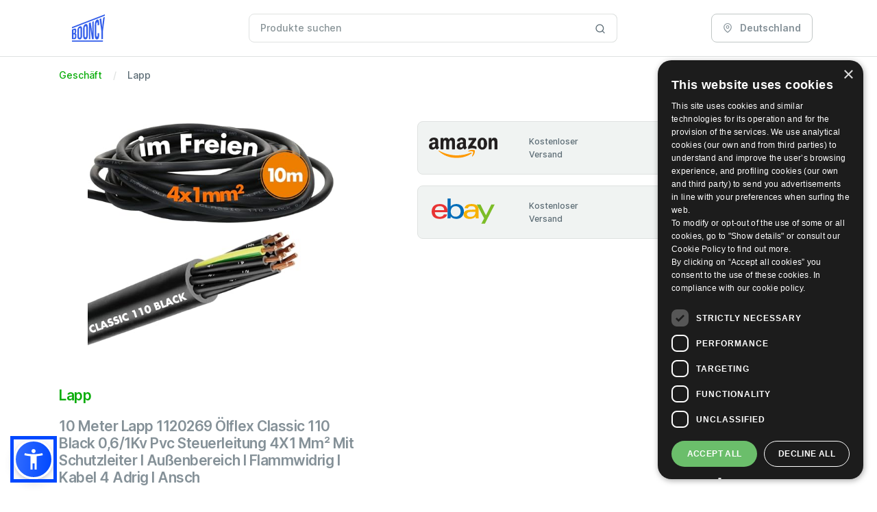

--- FILE ---
content_type: text/html; charset=utf-8
request_url: https://css.booncy.com/de/compare/4260665735556/
body_size: 119493
content:





<!DOCTYPE html>
<html lang="de">
   <head>
      <meta charset="UTF-8">
      <meta http-equiv="X-UA-Compatible" content="IE=edge">
      <meta name="viewport" content="width=device-width, initial-scale=1.0">
      <link rel="canonical" href="https://css.booncy.com/de/compare/4260665735556/ ">

      <title>10 Meter Lapp 1120269 Ölflex Classic 110 Black 0,6/1Kv Pvc Steuerleitung 4X1 Mm² Mit Schutzleiter I Außenbereich I Flammwidrig I Kabel 4 Adrig I Ansch zu 25.97 EUR - 01/2026 - Bester Preis auf Booncy.com</title>
      <meta name="description" content="Niedrigster Preis: 25.97 EUR - Beste Angebote für 10 Meter Lapp 1120269 Ölflex Classic 110 Black 0,6/1Kv Pvc Steuerleitung 4X1 Mm² Mit Schutzleiter I Außenbereich I Flammwidrig I Kabel 4 Adrig I Ansch">

      
         <meta itemprop="image" content="/static/dist/images/booncy.svg">
         <meta property="og:url" content="https://css.booncy.com">
         <meta property="og:type" content="website">
         <meta property="og:title" content="10 Meter Lapp 1120269 Ölflex Classic 110 Black 0,6/1Kv Pvc Steuerleitung 4X1 Mm² Mit Schutzleiter I Außenbereich I Flammwidrig I Kabel 4 Adrig I Ansch zu 25.97 EUR - 01/2026 - Bester Preis auf Booncy.com">
         <meta property="og:description" content="Niedrigster Preis: 25.97 EUR - Beste Angebote für 10 Meter Lapp 1120269 Ölflex Classic 110 Black 0,6/1Kv Pvc Steuerleitung 4X1 Mm² Mit Schutzleiter I Außenbereich I Flammwidrig I Kabel 4 Adrig I Ansch">
         <meta property="og:image" content="/static/dist/images/booncy.svg">
      

       <!-- Favicon -->
      <link rel="apple-touch-icon" sizes="57x57" href="/static/dist/favicon/apple-icon-57x57.png">
      <link rel="apple-touch-icon" sizes="60x60" href="/static/dist/favicon/apple-icon-60x60.png">
      <link rel="apple-touch-icon" sizes="72x72" href="/static/dist/favicon/apple-icon-72x72.png">
      <link rel="apple-touch-icon" sizes="76x76" href="/static/dist/favicon/apple-icon-76x76.png">
      <link rel="apple-touch-icon" sizes="114x114" href="/static/dist/favicon/apple-icon-114x114.png">
      <link rel="apple-touch-icon" sizes="120x120" href="/static/dist/favicon/apple-icon-120x120.png">
      <link rel="apple-touch-icon" sizes="144x144" href="/static/dist/favicon/apple-icon-144x144.png">
      <link rel="apple-touch-icon" sizes="152x152" href="/static/dist/favicon/apple-icon-152x152.png">
      <link rel="apple-touch-icon" sizes="180x180" href="/static/dist/favicon/apple-icon-180x180.png">
      <link rel="icon" type="image/png" sizes="192x192"  href="/static/dist/favicon/android-icon-192x192.png">
      <link rel="icon" type="image/png" sizes="32x32" href="/static/dist/favicon/favicon-32x32.png">
      <link rel="icon" type="image/png" sizes="96x96" href="/static/dist/favicon/favicon-96x96.png">
      <link rel="icon" type="image/png" sizes="16x16" href="/static/dist/favicon/favicon-16x16.png">
      <meta name="msapplication-TileColor" content="#da532c">
      <meta name="theme-color" content="#ffffff">
   
      
         <style type="text/css">@charset "UTF-8";@font-face{font-family:Inter;font-style:normal;font-weight:300;font-display:swap;src:url(/static/dist/fonts/UcC73FwrK3iLTeHuS_fvQtMwCp50KnMa25L7W0Q5n-wU.woff2) format("woff2");unicode-range:U+0100-02AF,U+0304,U+0308,U+0329,U+1E00-1E9F,U+1EF2-1EFF,U+2020,U+20A0-20AB,U+20AD-20C0,U+2113,U+2C60-2C7F,U+A720-A7FF}@font-face{font-family:Inter;font-style:normal;font-weight:300;font-display:swap;src:url(/static/dist/fonts/UcC73FwrK3iLTeHuS_fvQtMwCp50KnMa1ZL7W0Q5nw.woff2) format("woff2");unicode-range:U+0000-00FF,U+0131,U+0152-0153,U+02BB-02BC,U+02C6,U+02DA,U+02DC,U+0304,U+0308,U+0329,U+2000-206F,U+2074,U+20AC,U+2122,U+2191,U+2193,U+2212,U+2215,U+FEFF,U+FFFD}@font-face{font-family:Inter;font-style:normal;font-weight:400;font-display:swap;src:url(/static/dist/fonts/UcC73FwrK3iLTeHuS_fvQtMwCp50KnMa25L7W0Q5n-wU.woff2) format("woff2");unicode-range:U+0100-02AF,U+0304,U+0308,U+0329,U+1E00-1E9F,U+1EF2-1EFF,U+2020,U+20A0-20AB,U+20AD-20C0,U+2113,U+2C60-2C7F,U+A720-A7FF}@font-face{font-family:Inter;font-style:normal;font-weight:400;font-display:swap;src:url(/static/dist/fonts/UcC73FwrK3iLTeHuS_fvQtMwCp50KnMa1ZL7W0Q5nw.woff2) format("woff2");unicode-range:U+0000-00FF,U+0131,U+0152-0153,U+02BB-02BC,U+02C6,U+02DA,U+02DC,U+0304,U+0308,U+0329,U+2000-206F,U+2074,U+20AC,U+2122,U+2191,U+2193,U+2212,U+2215,U+FEFF,U+FFFD}@font-face{font-family:Inter;font-style:normal;font-weight:500;font-display:swap;src:url(/static/dist/fonts/UcC73FwrK3iLTeHuS_fvQtMwCp50KnMa25L7W0Q5n-wU.woff2) format("woff2");unicode-range:U+0100-02AF,U+0304,U+0308,U+0329,U+1E00-1E9F,U+1EF2-1EFF,U+2020,U+20A0-20AB,U+20AD-20C0,U+2113,U+2C60-2C7F,U+A720-A7FF}@font-face{font-family:Inter;font-style:normal;font-weight:500;font-display:swap;src:url(/static/dist/fonts/UcC73FwrK3iLTeHuS_fvQtMwCp50KnMa1ZL7W0Q5nw.woff2) format("woff2");unicode-range:U+0000-00FF,U+0131,U+0152-0153,U+02BB-02BC,U+02C6,U+02DA,U+02DC,U+0304,U+0308,U+0329,U+2000-206F,U+2074,U+20AC,U+2122,U+2191,U+2193,U+2212,U+2215,U+FEFF,U+FFFD}@font-face{font-family:Inter;font-style:normal;font-weight:600;font-display:swap;src:url(/static/dist/fonts/UcC73FwrK3iLTeHuS_fvQtMwCp50KnMa25L7W0Q5n-wU.woff2) format("woff2");unicode-range:U+0100-02AF,U+0304,U+0308,U+0329,U+1E00-1E9F,U+1EF2-1EFF,U+2020,U+20A0-20AB,U+20AD-20C0,U+2113,U+2C60-2C7F,U+A720-A7FF}@font-face{font-family:Inter;font-style:normal;font-weight:600;font-display:swap;src:url(/static/dist/fonts/UcC73FwrK3iLTeHuS_fvQtMwCp50KnMa1ZL7W0Q5nw.woff2) format("woff2");unicode-range:U+0000-00FF,U+0131,U+0152-0153,U+02BB-02BC,U+02C6,U+02DA,U+02DC,U+0304,U+0308,U+0329,U+2000-206F,U+2074,U+20AC,U+2122,U+2191,U+2193,U+2212,U+2215,U+FEFF,U+FFFD}@font-face{font-family:Inter;font-style:normal;font-weight:700;font-display:swap;src:url(/static/dist/fonts/UcC73FwrK3iLTeHuS_fvQtMwCp50KnMa25L7W0Q5n-wU.woff2) format("woff2");unicode-range:U+0100-02AF,U+0304,U+0308,U+0329,U+1E00-1E9F,U+1EF2-1EFF,U+2020,U+20A0-20AB,U+20AD-20C0,U+2113,U+2C60-2C7F,U+A720-A7FF}@font-face{font-family:Inter;font-style:normal;font-weight:700;font-display:swap;src:url(/static/dist/fonts/UcC73FwrK3iLTeHuS_fvQtMwCp50KnMa1ZL7W0Q5nw.woff2) format("woff2");unicode-range:U+0000-00FF,U+0131,U+0152-0153,U+02BB-02BC,U+02C6,U+02DA,U+02DC,U+0304,U+0308,U+0329,U+2000-206F,U+2074,U+20AC,U+2122,U+2191,U+2193,U+2212,U+2215,U+FEFF,U+FFFD}@font-face{font-family:Inter;font-style:normal;font-weight:800;font-display:swap;src:url(/static/dist/fonts/UcC73FwrK3iLTeHuS_fvQtMwCp50KnMa25L7W0Q5n-wU.woff2) format("woff2");unicode-range:U+0100-02AF,U+0304,U+0308,U+0329,U+1E00-1E9F,U+1EF2-1EFF,U+2020,U+20A0-20AB,U+20AD-20C0,U+2113,U+2C60-2C7F,U+A720-A7FF}@font-face{font-family:Inter;font-style:normal;font-weight:800;font-display:swap;src:url(/static/dist/fonts/UcC73FwrK3iLTeHuS_fvQtMwCp50KnMa1ZL7W0Q5nw.woff2) format("woff2");unicode-range:U+0000-00FF,U+0131,U+0152-0153,U+02BB-02BC,U+02C6,U+02DA,U+02DC,U+0304,U+0308,U+0329,U+2000-206F,U+2074,U+20AC,U+2122,U+2191,U+2193,U+2212,U+2215,U+FEFF,U+FFFD}@font-face{font-family:Inter;font-style:normal;font-weight:900;font-display:swap;src:url(/static/dist/fonts/UcC73FwrK3iLTeHuS_fvQtMwCp50KnMa25L7W0Q5n-wU.woff2) format("woff2");unicode-range:U+0100-02AF,U+0304,U+0308,U+0329,U+1E00-1E9F,U+1EF2-1EFF,U+2020,U+20A0-20AB,U+20AD-20C0,U+2113,U+2C60-2C7F,U+A720-A7FF}@font-face{font-family:Inter;font-style:normal;font-weight:900;font-display:swap;src:url(/static/dist/fonts/UcC73FwrK3iLTeHuS_fvQtMwCp50KnMa1ZL7W0Q5nw.woff2) format("woff2");unicode-range:U+0000-00FF,U+0131,U+0152-0153,U+02BB-02BC,U+02C6,U+02DA,U+02DC,U+0304,U+0308,U+0329,U+2000-206F,U+2074,U+20AC,U+2122,U+2191,U+2193,U+2212,U+2215,U+FEFF,U+FFFD}.text-inherit{color:var(--fc-gray-800)}/*!
 * Bootstrap  v5.3.2 (https://getbootstrap.com/)
 * Copyright 2011-2023 The Bootstrap Authors
 * Licensed under MIT (https://github.com/twbs/bootstrap/blob/main/LICENSE)
 */:root{--fc-blue:#0aad0a;--fc-indigo:#6610f2;--fc-purple:#6f42c1;--fc-pink:#d63384;--fc-red:#db3030;--fc-orange:#fd7e14;--fc-yellow:#ffc107;--fc-green:#198754;--fc-teal:#20c997;--fc-cyan:#016bf8;--fc-black:#000;--fc-white:#fff;--fc-gray:#5c6c75;--fc-gray-dark:#21313c;--fc-gray-100:#f0f3f2;--fc-gray-200:#ecf0ef;--fc-gray-300:#dfe2e1;--fc-gray-400:#c1c7c6;--fc-gray-500:#889397;--fc-gray-600:#5c6c75;--fc-gray-700:#3d4f58;--fc-gray-800:#21313c;--fc-gray-900:#001e2b;--fc-primary:#0aad0a;--fc-secondary:#889397;--fc-success:#198754;--fc-info:#016bf8;--fc-warning:#ffc107;--fc-danger:#db3030;--fc-light:#f0f3f2;--fc-dark:#001e2b;--fc-gray-400:#c1c7c6;--fc-white:#fff;--fc-light-primary:#ceefce;--fc-light-secondary:#889397;--fc-light-danger:#f8d6d6;--fc-light-info:#cce1fe;--fc-light-warning:#fff3cd;--fc-light-success:#d1e7dd;--fc-dark-primary:#044504;--fc-dark-warning:#664d03;--fc-dark-info:#002b63;--fc-dark-danger:#581313;--fc-dark-success:#0a3622;--fc-dark-secondary:#ecf0ef;--fc-indigo:#6610f2;--fc-red:#db3030;--fc-pink:#d63384;--fc-orange:#fd7e14;--fc-teal:#20c997;--fc-purple:#6f42c1;--fc-primary-rgb:10,173,10;--fc-secondary-rgb:136,147,151;--fc-success-rgb:25,135,84;--fc-info-rgb:1,107,248;--fc-warning-rgb:255,193,7;--fc-danger-rgb:219,48,48;--fc-light-rgb:240,243,242;--fc-dark-rgb:0,30,43;--fc-gray-400-rgb:193,199,198;--fc-white-rgb:255,255,255;--fc-light-primary-rgb:206,239,206;--fc-light-secondary-rgb:136,147,151;--fc-light-danger-rgb:248,214,214;--fc-light-info-rgb:204,225,254;--fc-light-warning-rgb:255,243,205;--fc-light-success-rgb:209,231,221;--fc-dark-primary-rgb:4,69,4;--fc-dark-warning-rgb:102,77,3;--fc-dark-info-rgb:0,43,99;--fc-dark-danger-rgb:88,19,19;--fc-dark-success-rgb:10,54,34;--fc-dark-secondary-rgb:236,240,239;--fc-indigo-rgb:102,16,242;--fc-red-rgb:219,48,48;--fc-pink-rgb:214,51,132;--fc-orange-rgb:253,126,20;--fc-teal-rgb:32,201,151;--fc-purple-rgb:111,66,193;--fc-primary-text-emphasis:#044504;--fc-secondary-text-emphasis:#363b3c;--fc-success-text-emphasis:#0a3622;--fc-info-text-emphasis:#002b63;--fc-warning-text-emphasis:#664d03;--fc-danger-text-emphasis:#581313;--fc-light-text-emphasis:#3d4f58;--fc-dark-text-emphasis:#3d4f58;--fc-primary-bg-subtle:#ceefce;--fc-secondary-bg-subtle:#e7e9ea;--fc-success-bg-subtle:#d1e7dd;--fc-info-bg-subtle:#cce1fe;--fc-warning-bg-subtle:#fff3cd;--fc-danger-bg-subtle:#f8d6d6;--fc-light-bg-subtle:#f8f9f9;--fc-dark-bg-subtle:#c1c7c6;--fc-primary-border-subtle:#9dde9d;--fc-secondary-border-subtle:#cfd4d5;--fc-success-border-subtle:#a3cfbb;--fc-info-border-subtle:#99c4fc;--fc-warning-border-subtle:#ffe69c;--fc-danger-border-subtle:#f1acac;--fc-light-border-subtle:#ecf0ef;--fc-dark-border-subtle:#889397;--fc-white-rgb:255,255,255;--fc-black-rgb:0,0,0;--fc-font-sans-serif:"Inter",sans-serif;--fc-font-monospace:SFMono-Regular,Menlo,Monaco,Consolas,"Liberation Mono","Courier New",monospace;--fc-gradient:linear-gradient(180deg, rgba(255, 255, 255, 0.15), rgba(255, 255, 255, 0));--fc-body-font-family:var(--fc-font-sans-serif);--fc-body-font-size:0.875rem;--fc-body-font-weight:500;--fc-body-line-height:1.6;--fc-body-color:#5c6c75;--fc-body-color-rgb:92,108,117;--fc-body-bg:#fff;--fc-body-bg-rgb:255,255,255;--fc-emphasis-color:#000;--fc-emphasis-color-rgb:0,0,0;--fc-secondary-color:rgba(92, 108, 117, 0.75);--fc-secondary-color-rgb:92,108,117;--fc-secondary-bg:#ecf0ef;--fc-secondary-bg-rgb:236,240,239;--fc-tertiary-color:rgba(92, 108, 117, 0.5);--fc-tertiary-color-rgb:92,108,117;--fc-tertiary-bg:#f0f3f2;--fc-tertiary-bg-rgb:240,243,242;--fc-heading-color:#21313c;--fc-link-color:#0aad0a;--fc-link-color-rgb:10,173,10;--fc-link-decoration:underline;--fc-link-hover-color:#088a08;--fc-link-hover-color-rgb:8,138,8;--fc-code-color:#d63384;--fc-highlight-color:#5c6c75;--fc-highlight-bg:#fff3cd;--fc-border-width:1px;--fc-border-style:solid;--fc-border-color:var(--fc-gray-300);--fc-border-color-translucent:var(--fc-gray-300);--fc-border-radius:0.5rem;--fc-border-radius-sm:0.25rem;--fc-border-radius-lg:0.75rem;--fc-border-radius-xl:1rem;--fc-border-radius-xxl:2rem;--fc-border-radius-2xl:var(--fc-border-radius-xxl);--fc-border-radius-pill:50rem;--fc-box-shadow:rgba(145, 158, 171, 0.2) 0px 2px 4px -1px,rgba(145, 158, 171, 0.14) 0px 4px 5px 0px,rgba(145, 158, 171, 0.12) 0px 1px 10px 0px;--fc-box-shadow-sm:rgba(145, 158, 171, 0.2) 0px 3px 1px -2px,rgba(145, 158, 171, 0.14) 0px 2px 2px 0px,rgba(145, 158, 171, 0.12) 0px 1px 5px 0px;--fc-box-shadow-lg:0px 0px 2px rgba(145, 158, 171, 0.2),0px 12px 24px -4px rgba(145, 158, 171, 0.12);--fc-box-shadow-inset:inset 0 1px 2px rgba(0, 0, 0, 0.075);--fc-focus-ring-width:0.25rem;--fc-focus-ring-opacity:0.25;--fc-focus-ring-color:rgba(10, 173, 10, 0.25);--fc-form-valid-color:#198754;--fc-form-valid-border-color:#198754;--fc-form-invalid-color:#db3030;--fc-form-invalid-border-color:#db3030}*,::after,::before{-webkit-box-sizing:border-box;box-sizing:border-box}@media (prefers-reduced-motion:no-preference){:root{scroll-behavior:smooth}}body{margin:0;font-family:var(--fc-body-font-family);font-size:var(--fc-body-font-size);font-weight:var(--fc-body-font-weight);line-height:var(--fc-body-line-height);color:var(--fc-body-color);text-align:var(--fc-body-text-align);background-color:var(--fc-body-bg);-webkit-text-size-adjust:100%;-webkit-tap-highlight-color:transparent}.h1,.h2,.h3,.h4,.h5,.h6,h1,h2,h3,h4,h5,h6{margin-top:0;margin-bottom:.5rem;font-weight:600;line-height:1.2;color:var(--fc-heading-color)}.h1,h1{font-size:calc(1.34375rem + 1.125vw)}@media (min-width:1200px){.h1,h1{font-size:2.1875rem}}.h2,h2{font-size:calc(1.3rem + .6vw)}@media (min-width:1200px){.h2,h2{font-size:1.75rem}}.h3,h3{font-size:calc(1.278125rem + .3375vw)}@media (min-width:1200px){.h3,h3{font-size:1.53125rem}}.h4,h4{font-size:calc(1.25625rem + .075vw)}@media (min-width:1200px){.h4,h4{font-size:1.3125rem}}.h5,h5{font-size:1.09375rem}.h6,h6{font-size:.875rem}p{margin-top:0;margin-bottom:1rem}ol,ul{padding-left:2rem}ol,ul{margin-top:0;margin-bottom:1rem}ol ol,ol ul,ul ol,ul ul{margin-bottom:0}b,strong{font-weight:bolder}.small,small{font-size:.875em}a{color:rgba(var(--fc-link-color-rgb),var(--fc-link-opacity,1));text-decoration:underline}a:hover{--fc-link-color-rgb:var(--fc-link-hover-color-rgb)}a:not([href]):not([class]),a:not([href]):not([class]):hover{color:inherit;text-decoration:none}code{font-family:var(--fc-font-monospace);font-size:1em}code{font-size:.875em;color:var(--fc-code-color);word-wrap:break-word}a>code{color:inherit}img,svg{vertical-align:middle}label{display:inline-block}button{border-radius:0}button:focus:not(:focus-visible){outline:0}button,input,select{margin:0;font-family:inherit;font-size:inherit;line-height:inherit}button,select{text-transform:none}[role=button]{cursor:pointer}select{word-wrap:normal}select:disabled{opacity:1}[list]:not([type=date]):not([type=datetime-local]):not([type=month]):not([type=week]):not([type=time])::-webkit-calendar-picker-indicator{display:none!important}[type=button],[type=submit],button{-webkit-appearance:button}[type=button]:not(:disabled),[type=submit]:not(:disabled),button:not(:disabled){cursor:pointer}::-moz-focus-inner{padding:0;border-style:none}::-webkit-datetime-edit-day-field,::-webkit-datetime-edit-fields-wrapper,::-webkit-datetime-edit-hour-field,::-webkit-datetime-edit-minute,::-webkit-datetime-edit-month-field,::-webkit-datetime-edit-text,::-webkit-datetime-edit-year-field{padding:0}::-webkit-inner-spin-button{height:auto}[type=search]{-webkit-appearance:textfield;outline-offset:-2px}::-webkit-search-decoration{-webkit-appearance:none}::-webkit-color-swatch-wrapper{padding:0}::-webkit-file-upload-button{font:inherit;-webkit-appearance:button}::file-selector-button{font:inherit;-webkit-appearance:button}.img-fluid{max-width:100%;height:auto}.container,.container-lg{--fc-gutter-x:2rem;--fc-gutter-y:0;width:100%;padding-right:calc(var(--fc-gutter-x) * .5);padding-left:calc(var(--fc-gutter-x) * .5);margin-right:auto;margin-left:auto}@media (min-width:576px){.container{max-width:540px}}@media (min-width:768px){.container{max-width:720px}}@media (min-width:992px){.container,.container-lg{max-width:960px}}@media (min-width:1200px){.container,.container-lg{max-width:1140px}}@media (min-width:1400px){.container,.container-lg{max-width:1320px}}:root{--fc-breakpoint-xs:0;--fc-breakpoint-sm:576px;--fc-breakpoint-md:768px;--fc-breakpoint-lg:992px;--fc-breakpoint-xl:1200px;--fc-breakpoint-xxl:1400px}.row{--fc-gutter-x:2rem;--fc-gutter-y:0;display:-webkit-box;display:-ms-flexbox;display:flex;-ms-flex-wrap:wrap;flex-wrap:wrap;margin-top:calc(-1 * var(--fc-gutter-y));margin-right:calc(-.5 * var(--fc-gutter-x));margin-left:calc(-.5 * var(--fc-gutter-x))}.row>*{-ms-flex-negative:0;flex-shrink:0;width:100%;max-width:100%;padding-right:calc(var(--fc-gutter-x) * .5);padding-left:calc(var(--fc-gutter-x) * .5);margin-top:var(--fc-gutter-y)}.col{-webkit-box-flex:1;-ms-flex:1 0 0%;flex:1 0 0%}.row-cols-1>*{-webkit-box-flex:0;-ms-flex:0 0 auto;flex:0 0 auto;width:100%}.row-cols-2>*{-webkit-box-flex:0;-ms-flex:0 0 auto;flex:0 0 auto;width:50%}.col-2{-webkit-box-flex:0;-ms-flex:0 0 auto;flex:0 0 auto;width:16.66666667%}.col-3{-webkit-box-flex:0;-ms-flex:0 0 auto;flex:0 0 auto;width:25%}.col-4{-webkit-box-flex:0;-ms-flex:0 0 auto;flex:0 0 auto;width:33.33333333%}.col-6{-webkit-box-flex:0;-ms-flex:0 0 auto;flex:0 0 auto;width:50%}.col-9{-webkit-box-flex:0;-ms-flex:0 0 auto;flex:0 0 auto;width:75%}.col-12{-webkit-box-flex:0;-ms-flex:0 0 auto;flex:0 0 auto;width:100%}.gx-0{--fc-gutter-x:0}.g-4{--fc-gutter-x:1rem}.g-4{--fc-gutter-y:1rem}.gx-10{--fc-gutter-x:3rem}@media (min-width:768px){.row-cols-md-2>*{-webkit-box-flex:0;-ms-flex:0 0 auto;flex:0 0 auto;width:50%}.row-cols-md-3>*{-webkit-box-flex:0;-ms-flex:0 0 auto;flex:0 0 auto;width:33.33333333%}.col-md-4{-webkit-box-flex:0;-ms-flex:0 0 auto;flex:0 0 auto;width:33.33333333%}.col-md-6{-webkit-box-flex:0;-ms-flex:0 0 auto;flex:0 0 auto;width:50%}.col-md-12{-webkit-box-flex:0;-ms-flex:0 0 auto;flex:0 0 auto;width:100%}}@media (min-width:992px){.row-cols-lg-3>*{-webkit-box-flex:0;-ms-flex:0 0 auto;flex:0 0 auto;width:33.33333333%}.row-cols-lg-4>*{-webkit-box-flex:0;-ms-flex:0 0 auto;flex:0 0 auto;width:25%}.col-lg-3{-webkit-box-flex:0;-ms-flex:0 0 auto;flex:0 0 auto;width:25%}.col-lg-4{-webkit-box-flex:0;-ms-flex:0 0 auto;flex:0 0 auto;width:33.33333333%}.col-lg-8{-webkit-box-flex:0;-ms-flex:0 0 auto;flex:0 0 auto;width:66.66666667%}.col-lg-9{-webkit-box-flex:0;-ms-flex:0 0 auto;flex:0 0 auto;width:75%}.col-lg-10{-webkit-box-flex:0;-ms-flex:0 0 auto;flex:0 0 auto;width:83.33333333%}.col-lg-12{-webkit-box-flex:0;-ms-flex:0 0 auto;flex:0 0 auto;width:100%}.offset-lg-2{margin-left:16.66666667%}.gx-lg-2{--fc-gutter-x:0.5rem}}@media (min-width:1200px){.row-cols-xl-4>*{-webkit-box-flex:0;-ms-flex:0 0 auto;flex:0 0 auto;width:25%}.row-cols-xl-5>*{-webkit-box-flex:0;-ms-flex:0 0 auto;flex:0 0 auto;width:20%}.col-xl-5{-webkit-box-flex:0;-ms-flex:0 0 auto;flex:0 0 auto;width:41.66666667%}.col-xl-7{-webkit-box-flex:0;-ms-flex:0 0 auto;flex:0 0 auto;width:58.33333333%}.col-xl-8{-webkit-box-flex:0;-ms-flex:0 0 auto;flex:0 0 auto;width:66.66666667%}.col-xl-12{-webkit-box-flex:0;-ms-flex:0 0 auto;flex:0 0 auto;width:100%}}.form-control{display:block;width:100%;padding:.55rem 1rem;font-size:.875rem;font-weight:500;line-height:1.6;color:#21313c;-webkit-appearance:none;-moz-appearance:none;appearance:none;background-color:#fff;background-clip:padding-box;border:1px solid #dfe2e1;border-radius:.5rem;-webkit-transition:border-color .15s ease-in-out,-webkit-box-shadow .15s ease-in-out;transition:border-color .15s ease-in-out,-webkit-box-shadow .15s ease-in-out;-o-transition:border-color .15s ease-in-out,box-shadow .15s ease-in-out;transition:border-color .15s ease-in-out,box-shadow .15s ease-in-out;transition:border-color .15s ease-in-out,box-shadow .15s ease-in-out,-webkit-box-shadow .15s ease-in-out}@media (prefers-reduced-motion:reduce){.form-control{-webkit-transition:none;-o-transition:none;transition:none}}.form-control[type=file]{overflow:hidden}.form-control[type=file]:not(:disabled):not([readonly]){cursor:pointer}.form-control:focus{color:#21313c;background-color:#fff;border-color:#85d685;outline:0;-webkit-box-shadow:0 0 0 .25rem rgba(10,173,10,.25);box-shadow:0 0 0 .25rem rgba(10,173,10,.25)}.form-control::-webkit-date-and-time-value{min-width:85px;height:1.6em;margin:0}.form-control::-webkit-datetime-edit{display:block;padding:0}.form-control::-webkit-input-placeholder{color:#889397;opacity:1}.form-control::-moz-placeholder{color:#889397;opacity:1}.form-control:-ms-input-placeholder{color:#889397;opacity:1}.form-control::-ms-input-placeholder{color:#889397;opacity:1}.form-control::placeholder{color:#889397;opacity:1}.form-control:disabled{background-color:#ecf0ef;opacity:1}.form-control::-webkit-file-upload-button{padding:.55rem 1rem;margin:-.55rem -1rem;-webkit-margin-end:1rem;margin-inline-end:1rem;color:#21313c;background-color:#ecf0ef;pointer-events:none;border-color:inherit;border-style:solid;border-width:0;border-inline-end-width:1px;border-radius:0;-webkit-transition:color .15s ease-in-out,background-color .15s ease-in-out,border-color .15s ease-in-out,-webkit-box-shadow .15s ease-in-out;transition:color .15s ease-in-out,background-color .15s ease-in-out,border-color .15s ease-in-out,-webkit-box-shadow .15s ease-in-out;transition:color .15s ease-in-out,background-color .15s ease-in-out,border-color .15s ease-in-out,box-shadow .15s ease-in-out;transition:color .15s ease-in-out,background-color .15s ease-in-out,border-color .15s ease-in-out,box-shadow .15s ease-in-out,-webkit-box-shadow .15s ease-in-out}.form-control::file-selector-button{padding:.55rem 1rem;margin:-.55rem -1rem;-webkit-margin-end:1rem;margin-inline-end:1rem;color:#21313c;background-color:#ecf0ef;pointer-events:none;border-color:inherit;border-style:solid;border-width:0;border-inline-end-width:1px;border-radius:0;-webkit-transition:color .15s ease-in-out,background-color .15s ease-in-out,border-color .15s ease-in-out,-webkit-box-shadow .15s ease-in-out;transition:color .15s ease-in-out,background-color .15s ease-in-out,border-color .15s ease-in-out,-webkit-box-shadow .15s ease-in-out;-o-transition:color .15s ease-in-out,background-color .15s ease-in-out,border-color .15s ease-in-out,box-shadow .15s ease-in-out;transition:color .15s ease-in-out,background-color .15s ease-in-out,border-color .15s ease-in-out,box-shadow .15s ease-in-out;transition:color .15s ease-in-out,background-color .15s ease-in-out,border-color .15s ease-in-out,box-shadow .15s ease-in-out,-webkit-box-shadow .15s ease-in-out}@media (prefers-reduced-motion:reduce){.form-control::-webkit-file-upload-button{-webkit-transition:none;transition:none}.form-control::file-selector-button{-webkit-transition:none;-o-transition:none;transition:none}}.form-control:hover:not(:disabled):not([readonly])::-webkit-file-upload-button{background-color:#e0e4e3}.form-control:hover:not(:disabled):not([readonly])::file-selector-button{background-color:#e0e4e3}.form-select{--fc-form-select-bg-img:url("data:image/svg+xml,%3csvg xmlns='http://www.w3.org/2000/svg' viewBox='0 0 16 16'%3e%3cpath fill='none' stroke='%2321313c' stroke-linecap='round' stroke-linejoin='round' stroke-width='2' d='m2 5 6 6 6-6'/%3e%3c/svg%3e");display:block;width:100%;padding:.55rem 3rem .55rem 1rem;font-size:.875rem;font-weight:500;line-height:1.6;color:#21313c;-webkit-appearance:none;-moz-appearance:none;appearance:none;background-color:#fff;background-image:var(--fc-form-select-bg-img),var(--fc-form-select-bg-icon,none);background-repeat:no-repeat;background-position:right 1rem center;background-size:16px 12px;border:1px solid #dfe2e1;border-radius:.5rem;-webkit-transition:border-color .15s ease-in-out,-webkit-box-shadow .15s ease-in-out;transition:border-color .15s ease-in-out,-webkit-box-shadow .15s ease-in-out;-o-transition:border-color .15s ease-in-out,box-shadow .15s ease-in-out;transition:border-color .15s ease-in-out,box-shadow .15s ease-in-out;transition:border-color .15s ease-in-out,box-shadow .15s ease-in-out,-webkit-box-shadow .15s ease-in-out}@media (prefers-reduced-motion:reduce){.form-select{-webkit-transition:none;-o-transition:none;transition:none}}.form-select:focus{border-color:#85d685;outline:0;-webkit-box-shadow:0 0 0 .25rem rgba(10,173,10,.25);box-shadow:0 0 0 .25rem rgba(10,173,10,.25)}.form-select[size]:not([size="1"]){padding-right:1rem;background-image:none}.form-select:disabled{background-color:#ecf0ef}.form-select:-moz-focusring{color:transparent;text-shadow:0 0 0 #21313c}.form-check{display:block;min-height:1.4rem;padding-left:1.5em;margin-bottom:.125rem}.form-check .form-check-input{float:left;margin-left:-1.5em}.form-check-input{--fc-form-check-bg:#fff;-ms-flex-negative:0;flex-shrink:0;width:1em;height:1em;margin-top:.3em;vertical-align:top;-webkit-appearance:none;-moz-appearance:none;appearance:none;background-color:var(--fc-form-check-bg);background-image:var(--fc-form-check-bg-image);background-repeat:no-repeat;background-position:center;background-size:contain;border:1px solid rgba(0,0,0,.25);-webkit-print-color-adjust:exact;print-color-adjust:exact}.form-check-input[type=checkbox]{border-radius:.25em}.form-check-input:active{-webkit-filter:brightness(90%);filter:brightness(90%)}.form-check-input:focus{border-color:#85d685;outline:0;-webkit-box-shadow:0 0 0 .25rem rgba(10,173,10,.25);box-shadow:0 0 0 .25rem rgba(10,173,10,.25)}.form-check-input:checked{background-color:#0aad0a;border-color:#0aad0a}.form-check-input:checked[type=checkbox]{--fc-form-check-bg-image:url("data:image/svg+xml,%3csvg xmlns='http://www.w3.org/2000/svg' viewBox='0 0 20 20'%3e%3cpath fill='none' stroke='%23fff' stroke-linecap='round' stroke-linejoin='round' stroke-width='3' d='m6 10 3 3 6-6'/%3e%3c/svg%3e")}.form-check-input[type=checkbox]:indeterminate{background-color:#0aad0a;border-color:#0aad0a;--fc-form-check-bg-image:url("data:image/svg+xml,%3csvg xmlns='http://www.w3.org/2000/svg' viewBox='0 0 20 20'%3e%3cpath fill='none' stroke='%23fff' stroke-linecap='round' stroke-linejoin='round' stroke-width='3' d='M6 10h8'/%3e%3c/svg%3e")}.form-check-input:disabled{pointer-events:none;-webkit-filter:none;filter:none;opacity:.5}.form-check-input:disabled~.form-check-label{cursor:default;opacity:.5}.input-group{position:relative;display:-webkit-box;display:-ms-flexbox;display:flex;-ms-flex-wrap:wrap;flex-wrap:wrap;-webkit-box-align:stretch;-ms-flex-align:stretch;align-items:stretch;width:100%}.input-group>.form-control,.input-group>.form-select{position:relative;-webkit-box-flex:1;-ms-flex:1 1 auto;flex:1 1 auto;width:1%;min-width:0}.input-group>.form-control:focus,.input-group>.form-select:focus{z-index:5}.input-group .btn{position:relative;z-index:2}.input-group .btn:focus{z-index:5}.input-group:not(.has-validation)>:not(:last-child):not(.dropdown-toggle):not(.dropdown-menu):not(.form-floating){border-top-right-radius:0;border-bottom-right-radius:0}.input-group>:not(:first-child):not(.dropdown-menu):not(.valid-tooltip):not(.valid-feedback):not(.invalid-tooltip):not(.invalid-feedback){margin-left:calc(1px * -1);border-top-left-radius:0;border-bottom-left-radius:0}.btn{--fc-btn-padding-x:1rem;--fc-btn-padding-y:0.55rem;--fc-btn-font-size:0.875rem;--fc-btn-font-weight:600;--fc-btn-line-height:1.6;--fc-btn-color:var(--fc-body-color);--fc-btn-bg:transparent;--fc-btn-border-width:1px;--fc-btn-border-color:transparent;--fc-btn-border-radius:0.5rem;--fc-btn-hover-border-color:transparent;--fc-btn-box-shadow:inset 0 1px 0 rgba(255, 255, 255, 0.15),0 1px 1px rgba(0, 0, 0, 0.075);--fc-btn-disabled-opacity:0.65;--fc-btn-focus-box-shadow:0 0 0 0.25rem rgba(var(--fc-btn-focus-shadow-rgb), .5);display:inline-block;padding:var(--fc-btn-padding-y) var(--fc-btn-padding-x);font-family:var(--fc-btn-font-family);font-size:var(--fc-btn-font-size);font-weight:var(--fc-btn-font-weight);line-height:var(--fc-btn-line-height);color:var(--fc-btn-color);text-align:center;text-decoration:none;vertical-align:middle;cursor:pointer;-webkit-user-select:none;-moz-user-select:none;-ms-user-select:none;user-select:none;border:var(--fc-btn-border-width) solid var(--fc-btn-border-color);border-radius:var(--fc-btn-border-radius);background-color:var(--fc-btn-bg);-webkit-transition:color .15s ease-in-out,background-color .15s ease-in-out,border-color .15s ease-in-out,-webkit-box-shadow .15s ease-in-out;transition:color .15s ease-in-out,background-color .15s ease-in-out,border-color .15s ease-in-out,-webkit-box-shadow .15s ease-in-out;-o-transition:color .15s ease-in-out,background-color .15s ease-in-out,border-color .15s ease-in-out,box-shadow .15s ease-in-out;transition:color .15s ease-in-out,background-color .15s ease-in-out,border-color .15s ease-in-out,box-shadow .15s ease-in-out;transition:color .15s ease-in-out,background-color .15s ease-in-out,border-color .15s ease-in-out,box-shadow .15s ease-in-out,-webkit-box-shadow .15s ease-in-out}@media (prefers-reduced-motion:reduce){.btn{-webkit-transition:none;-o-transition:none;transition:none}}.btn:hover{color:var(--fc-btn-hover-color);background-color:var(--fc-btn-hover-bg);border-color:var(--fc-btn-hover-border-color)}.btn:focus-visible{color:var(--fc-btn-hover-color);background-color:var(--fc-btn-hover-bg);border-color:var(--fc-btn-hover-border-color);outline:0;-webkit-box-shadow:var(--fc-btn-focus-box-shadow);box-shadow:var(--fc-btn-focus-box-shadow)}.btn.active,.btn.show,.btn:first-child:active,:not(.btn-check)+.btn:active{color:var(--fc-btn-active-color);background-color:var(--fc-btn-active-bg);border-color:var(--fc-btn-active-border-color)}.btn.active:focus-visible,.btn.show:focus-visible,.btn:first-child:active:focus-visible,:not(.btn-check)+.btn:active:focus-visible{-webkit-box-shadow:var(--fc-btn-focus-box-shadow);box-shadow:var(--fc-btn-focus-box-shadow)}.btn:disabled{color:var(--fc-btn-disabled-color);pointer-events:none;background-color:var(--fc-btn-disabled-bg);border-color:var(--fc-btn-disabled-border-color);opacity:var(--fc-btn-disabled-opacity)}.btn-primary{--fc-btn-color:#fff;--fc-btn-bg:#0aad0a;--fc-btn-border-color:#0aad0a;--fc-btn-hover-color:#fff;--fc-btn-hover-bg:#099309;--fc-btn-hover-border-color:#088a08;--fc-btn-focus-shadow-rgb:47,185,47;--fc-btn-active-color:#fff;--fc-btn-active-bg:#088a08;--fc-btn-active-border-color:#088208;--fc-btn-active-shadow:inset 0 3px 5px rgba(0, 0, 0, 0.125);--fc-btn-disabled-color:#fff;--fc-btn-disabled-bg:#0aad0a;--fc-btn-disabled-border-color:#0aad0a}.btn-outline-gray-400{--fc-btn-color:#c1c7c6;--fc-btn-border-color:#c1c7c6;--fc-btn-hover-color:#000;--fc-btn-hover-bg:#c1c7c6;--fc-btn-hover-border-color:#c1c7c6;--fc-btn-focus-shadow-rgb:193,199,198;--fc-btn-active-color:#000;--fc-btn-active-bg:#c1c7c6;--fc-btn-active-border-color:#c1c7c6;--fc-btn-active-shadow:inset 0 3px 5px rgba(0, 0, 0, 0.125);--fc-btn-disabled-color:#c1c7c6;--fc-btn-disabled-bg:transparent;--fc-btn-disabled-border-color:#c1c7c6;--fc-gradient:none}.btn-lg{--fc-btn-padding-y:0.5rem;--fc-btn-padding-x:1rem;--fc-btn-font-size:1.09375rem;--fc-btn-border-radius:0.75rem}.btn-sm{--fc-btn-padding-y:0.25rem;--fc-btn-padding-x:0.5rem;--fc-btn-font-size:0.765625rem;--fc-btn-border-radius:0.25rem}.fade{-webkit-transition:opacity .15s linear;-o-transition:opacity .15s linear;transition:opacity .15s linear}@media (prefers-reduced-motion:reduce){.fade{-webkit-transition:none;-o-transition:none;transition:none}}.fade:not(.show){opacity:0}.nav{--fc-nav-link-padding-x:1rem;--fc-nav-link-padding-y:0.5rem;--fc-nav-link-font-size:0.875rem;--fc-nav-link-font-weight:500;--fc-nav-link-color:var(--fc-gray-800);--fc-nav-link-hover-color:var(--fc-link-hover-color);--fc-nav-link-disabled-color:#c1c7c6;display:-webkit-box;display:-ms-flexbox;display:flex;-ms-flex-wrap:wrap;flex-wrap:wrap;padding-left:0;margin-bottom:0;list-style:none}.nav-link{display:block;padding:var(--fc-nav-link-padding-y) var(--fc-nav-link-padding-x);font-size:var(--fc-nav-link-font-size);font-weight:var(--fc-nav-link-font-weight);color:var(--fc-nav-link-color);text-decoration:none;background:0 0;border:0;-webkit-transition:color .15s ease-in-out,background-color .15s ease-in-out,border-color .15s ease-in-out;-o-transition:color .15s ease-in-out,background-color .15s ease-in-out,border-color .15s ease-in-out;transition:color .15s ease-in-out,background-color .15s ease-in-out,border-color .15s ease-in-out}@media (prefers-reduced-motion:reduce){.nav-link{-webkit-transition:none;-o-transition:none;transition:none}}.nav-link:focus,.nav-link:hover{color:var(--fc-nav-link-hover-color)}.nav-link:focus-visible{outline:0;-webkit-box-shadow:0 0 0 .25rem rgba(10,173,10,.25);box-shadow:0 0 0 .25rem rgba(10,173,10,.25)}.nav-link:disabled{color:var(--fc-nav-link-disabled-color);pointer-events:none;cursor:default}.navbar{--fc-navbar-padding-x:0;--fc-navbar-padding-y:0.5rem;--fc-navbar-color:#21313c;--fc-navbar-hover-color:#0aad0a;--fc-navbar-disabled-color:rgba(0, 0, 0, 0.3);--fc-navbar-active-color:rgba(0, 0, 0, 0.9);--fc-navbar-brand-padding-y:0.325rem;--fc-navbar-brand-margin-end:1rem;--fc-navbar-brand-font-size:1.09375rem;--fc-navbar-brand-color:rgba(0, 0, 0, 0.9);--fc-navbar-brand-hover-color:rgba(0, 0, 0, 0.9);--fc-navbar-nav-link-padding-x:0.5rem;--fc-navbar-toggler-padding-y:0.25rem;--fc-navbar-toggler-padding-x:0.75rem;--fc-navbar-toggler-font-size:1.09375rem;--fc-navbar-toggler-icon-bg:url("data:image/svg+xml,%3csvg xmlns='http://www.w3.org/2000/svg' viewBox='0 0 30 30'%3e%3cpath stroke='%2321313c' stroke-linecap='round' stroke-miterlimit='10' stroke-width='2' d='M4 7h22M4 15h22M4 23h22'/%3e%3c/svg%3e");--fc-navbar-toggler-border-color:rgba(0, 0, 0, 0.1);--fc-navbar-toggler-border-radius:0.5rem;--fc-navbar-toggler-focus-width:0.25rem;--fc-navbar-toggler-transition:box-shadow 0.15s ease-in-out;position:relative;display:-webkit-box;display:-ms-flexbox;display:flex;-ms-flex-wrap:wrap;flex-wrap:wrap;-webkit-box-align:center;-ms-flex-align:center;align-items:center;-webkit-box-pack:justify;-ms-flex-pack:justify;justify-content:space-between;padding:var(--fc-navbar-padding-y) var(--fc-navbar-padding-x)}.navbar>.container,.navbar>.container-lg{display:-webkit-box;display:-ms-flexbox;display:flex;-ms-flex-wrap:inherit;flex-wrap:inherit;-webkit-box-align:center;-ms-flex-align:center;align-items:center;-webkit-box-pack:justify;-ms-flex-pack:justify;justify-content:space-between}.navbar-brand{padding-top:var(--fc-navbar-brand-padding-y);padding-bottom:var(--fc-navbar-brand-padding-y);margin-right:var(--fc-navbar-brand-margin-end);font-size:var(--fc-navbar-brand-font-size);color:var(--fc-navbar-brand-color);text-decoration:none;white-space:nowrap}.navbar-brand:focus,.navbar-brand:hover{color:var(--fc-navbar-brand-hover-color)}.card{--fc-card-spacer-y:1rem;--fc-card-spacer-x:1rem;--fc-card-title-spacer-y:0.5rem;--fc-card-border-width:1px;--fc-card-border-color:var(--fc-border-color-translucent);--fc-card-border-radius:0.5rem;--fc-card-inner-border-radius:calc(0.5rem - 1px);--fc-card-cap-padding-y:0.5rem;--fc-card-cap-padding-x:1rem;--fc-card-cap-bg:var(--fc-card-bg);--fc-card-bg:#fff;--fc-card-img-overlay-padding:1rem;--fc-card-group-margin:1rem;position:relative;display:-webkit-box;display:-ms-flexbox;display:flex;-webkit-box-orient:vertical;-webkit-box-direction:normal;-ms-flex-direction:column;flex-direction:column;min-width:0;height:var(--fc-card-height);color:var(--fc-body-color);word-wrap:break-word;background-color:var(--fc-card-bg);background-clip:border-box;border:var(--fc-card-border-width) solid var(--fc-card-border-color);border-radius:var(--fc-card-border-radius)}.card>.list-group{border-top:inherit;border-bottom:inherit}.card>.list-group:first-child{border-top-width:0;border-top-left-radius:var(--fc-card-inner-border-radius);border-top-right-radius:var(--fc-card-inner-border-radius)}.card>.list-group:last-child{border-bottom-width:0;border-bottom-right-radius:var(--fc-card-inner-border-radius);border-bottom-left-radius:var(--fc-card-inner-border-radius)}.card-body{-webkit-box-flex:1;-ms-flex:1 1 auto;flex:1 1 auto;padding:var(--fc-card-spacer-y) var(--fc-card-spacer-x);color:var(--fc-card-color)}.breadcrumb{--fc-breadcrumb-padding-x:0;--fc-breadcrumb-padding-y:0;--fc-breadcrumb-margin-bottom:1rem;--fc-breadcrumb-divider-color:#dfe2e1;--fc-breadcrumb-item-padding-x:1rem;--fc-breadcrumb-item-active-color:var(--fc-gray-500);display:-webkit-box;display:-ms-flexbox;display:flex;-ms-flex-wrap:wrap;flex-wrap:wrap;padding:var(--fc-breadcrumb-padding-y) var(--fc-breadcrumb-padding-x);margin-bottom:var(--fc-breadcrumb-margin-bottom);font-size:var(--fc-breadcrumb-font-size);list-style:none;background-color:var(--fc-breadcrumb-bg);border-radius:var(--fc-breadcrumb-border-radius)}.breadcrumb-item+.breadcrumb-item{padding-left:var(--fc-breadcrumb-item-padding-x)}.breadcrumb-item+.breadcrumb-item::before{float:left;padding-right:var(--fc-breadcrumb-item-padding-x);color:var(--fc-breadcrumb-divider-color);content:var(--fc-breadcrumb-divider, "/")}.breadcrumb-item.active{color:var(--fc-breadcrumb-item-active-color)}.badge{--fc-badge-padding-x:0.65em;--fc-badge-padding-y:0.35em;--fc-badge-font-size:0.75em;--fc-badge-font-weight:700;--fc-badge-color:#fff;--fc-badge-border-radius:0.25rem;display:inline-block;padding:var(--fc-badge-padding-y) var(--fc-badge-padding-x);font-size:var(--fc-badge-font-size);font-weight:var(--fc-badge-font-weight);line-height:1;color:var(--fc-badge-color);text-align:center;white-space:nowrap;vertical-align:baseline;border-radius:var(--fc-badge-border-radius)}.badge:empty{display:none}.btn .badge{position:relative;top:-1px}@-webkit-keyframes progress-bar-stripes{0%{background-position-x:1rem}}@keyframes progress-bar-stripes{0%{background-position-x:1rem}}.list-group{--fc-list-group-color:#001e2b;--fc-list-group-bg:#fff;--fc-list-group-border-color:var(--fc-gray-300);--fc-list-group-border-width:1px;--fc-list-group-border-radius:0.5rem;--fc-list-group-item-padding-x:1rem;--fc-list-group-item-padding-y:0.5rem;--fc-list-group-action-color:#3d4f58;--fc-list-group-action-hover-color:#3d4f58;--fc-list-group-action-hover-bg:var(--fc-gray-100);--fc-list-group-action-active-color:var(--fc-dark);--fc-list-group-action-active-bg:var(--fc-gray-200);--fc-list-group-disabled-color:#5c6c75;--fc-list-group-disabled-bg:#fff;--fc-list-group-active-color:var(--fc-dark);--fc-list-group-active-bg:var(--fc-gray-200);--fc-list-group-active-border-color:var(--fc-gray-200);display:-webkit-box;display:-ms-flexbox;display:flex;-webkit-box-orient:vertical;-webkit-box-direction:normal;-ms-flex-direction:column;flex-direction:column;padding-left:0;margin-bottom:0;border-radius:var(--fc-list-group-border-radius)}.list-group-item-action{width:100%;color:var(--fc-list-group-action-color);text-align:inherit}.list-group-item-action:focus,.list-group-item-action:hover{z-index:1;color:var(--fc-list-group-action-hover-color);text-decoration:none;background-color:var(--fc-list-group-action-hover-bg)}.list-group-item-action:active{color:var(--fc-list-group-action-active-color);background-color:var(--fc-list-group-action-active-bg)}.list-group-item{position:relative;display:block;padding:var(--fc-list-group-item-padding-y) var(--fc-list-group-item-padding-x);color:var(--fc-list-group-color);text-decoration:none;background-color:var(--fc-list-group-bg);border:var(--fc-list-group-border-width) solid var(--fc-list-group-border-color)}.list-group-item:first-child{border-top-left-radius:inherit;border-top-right-radius:inherit}.list-group-item:last-child{border-bottom-right-radius:inherit;border-bottom-left-radius:inherit}.list-group-item:disabled{color:var(--fc-list-group-disabled-color);pointer-events:none;background-color:var(--fc-list-group-disabled-bg)}.list-group-item.active{z-index:2;color:var(--fc-list-group-active-color);background-color:var(--fc-list-group-active-bg);border-color:var(--fc-list-group-active-border-color)}.list-group-item+.list-group-item{border-top-width:0}.list-group-item+.list-group-item.active{margin-top:calc(-1 * var(--fc-list-group-border-width));border-top-width:var(--fc-list-group-border-width)}.list-group-flush{border-radius:0}.list-group-flush>.list-group-item{border-width:0 0 var(--fc-list-group-border-width)}.list-group-flush>.list-group-item:last-child{border-bottom-width:0}.btn-close{--fc-btn-close-color:#000;--fc-btn-close-bg:url("data:image/svg+xml,%3csvg xmlns='http://www.w3.org/2000/svg' viewBox='0 0 16 16' fill='%23000'%3e%3cpath d='M.293.293a1 1 0 0 1 1.414 0L8 6.586 14.293.293a1 1 0 1 1 1.414 1.414L9.414 8l6.293 6.293a1 1 0 0 1-1.414 1.414L8 9.414l-6.293 6.293a1 1 0 0 1-1.414-1.414L6.586 8 .293 1.707a1 1 0 0 1 0-1.414z'/%3e%3c/svg%3e");--fc-btn-close-opacity:0.5;--fc-btn-close-hover-opacity:0.75;--fc-btn-close-focus-shadow:0 0 0 0.25rem rgba(10, 173, 10, 0.25);--fc-btn-close-focus-opacity:1;--fc-btn-close-disabled-opacity:0.25;--fc-btn-close-white-filter:invert(1) grayscale(100%) brightness(200%);-webkit-box-sizing:content-box;box-sizing:content-box;width:1em;height:1em;padding:.25em .25em;color:var(--fc-btn-close-color);background:transparent var(--fc-btn-close-bg) center/1em auto no-repeat;border:0;border-radius:.5rem;opacity:var(--fc-btn-close-opacity)}.btn-close:hover{color:var(--fc-btn-close-color);text-decoration:none;opacity:var(--fc-btn-close-hover-opacity)}.btn-close:focus{outline:0;-webkit-box-shadow:var(--fc-btn-close-focus-shadow);box-shadow:var(--fc-btn-close-focus-shadow);opacity:var(--fc-btn-close-focus-opacity)}.btn-close:disabled{pointer-events:none;-webkit-user-select:none;-moz-user-select:none;-ms-user-select:none;user-select:none;opacity:var(--fc-btn-close-disabled-opacity)}.modal{--fc-modal-zindex:1055;--fc-modal-width:500px;--fc-modal-padding:1rem;--fc-modal-margin:0.5rem;--fc-modal-bg:#fff;--fc-modal-border-color:var(--fc-border-transparent);--fc-modal-border-width:1px;--fc-modal-border-radius:0.75rem;--fc-modal-box-shadow:rgba(145, 158, 171, 0.2) 0px 3px 1px -2px,rgba(145, 158, 171, 0.14) 0px 2px 2px 0px,rgba(145, 158, 171, 0.12) 0px 1px 5px 0px;--fc-modal-inner-border-radius:calc(0.75rem - 1px);--fc-modal-header-padding-x:1rem;--fc-modal-header-padding-y:1rem;--fc-modal-header-padding:1rem 1rem;--fc-modal-header-border-color:var(--fc-border-color);--fc-modal-header-border-width:1px;--fc-modal-title-line-height:1.6;--fc-modal-footer-gap:0.5rem;--fc-modal-footer-border-color:var(--fc-border-color);--fc-modal-footer-border-width:1px;position:fixed;top:0;left:0;z-index:var(--fc-modal-zindex);display:none;width:100%;height:100%;overflow-x:hidden;overflow-y:auto;outline:0}.modal-dialog{position:relative;width:auto;margin:var(--fc-modal-margin);pointer-events:none}.modal.fade .modal-dialog{-webkit-transition:-webkit-transform .3s ease-out;transition:-webkit-transform .3s ease-out;-o-transition:transform .3s ease-out;transition:transform .3s ease-out;transition:transform .3s ease-out,-webkit-transform .3s ease-out;-webkit-transform:translate(0,-50px);-ms-transform:translate(0,-50px);transform:translate(0,-50px)}@media (prefers-reduced-motion:reduce){.modal.fade .modal-dialog{-webkit-transition:none;-o-transition:none;transition:none}}.modal.show .modal-dialog{-webkit-transform:none;-ms-transform:none;transform:none}.modal-dialog-scrollable{height:calc(100% - var(--fc-modal-margin) * 2)}.modal-dialog-scrollable .modal-content{max-height:100%;overflow:hidden}.modal-dialog-scrollable .modal-body{overflow-y:auto}.modal-dialog-centered{display:-webkit-box;display:-ms-flexbox;display:flex;-webkit-box-align:center;-ms-flex-align:center;align-items:center;min-height:calc(100% - var(--fc-modal-margin) * 2)}.modal-content{position:relative;display:-webkit-box;display:-ms-flexbox;display:flex;-webkit-box-orient:vertical;-webkit-box-direction:normal;-ms-flex-direction:column;flex-direction:column;width:100%;color:var(--fc-modal-color);pointer-events:auto;background-color:var(--fc-modal-bg);background-clip:padding-box;border:var(--fc-modal-border-width) solid var(--fc-modal-border-color);border-radius:var(--fc-modal-border-radius);outline:0}.modal-backdrop{--fc-backdrop-zindex:1050;--fc-backdrop-bg:#000;--fc-backdrop-opacity:0.5;position:fixed;top:0;left:0;z-index:var(--fc-backdrop-zindex);width:100vw;height:100vh;background-color:var(--fc-backdrop-bg)}.modal-backdrop.fade{opacity:0}.modal-backdrop.show{opacity:var(--fc-backdrop-opacity)}.modal-header{display:-webkit-box;display:-ms-flexbox;display:flex;-ms-flex-negative:0;flex-shrink:0;-webkit-box-align:center;-ms-flex-align:center;align-items:center;-webkit-box-pack:justify;-ms-flex-pack:justify;justify-content:space-between;padding:var(--fc-modal-header-padding);border-bottom:var(--fc-modal-header-border-width) solid var(--fc-modal-header-border-color);border-top-left-radius:var(--fc-modal-inner-border-radius);border-top-right-radius:var(--fc-modal-inner-border-radius)}.modal-header .btn-close{padding:calc(var(--fc-modal-header-padding-y) * .5) calc(var(--fc-modal-header-padding-x) * .5);margin:calc(-.5 * var(--fc-modal-header-padding-y)) calc(-.5 * var(--fc-modal-header-padding-x)) calc(-.5 * var(--fc-modal-header-padding-y)) auto}.modal-title{margin-bottom:0;line-height:var(--fc-modal-title-line-height)}.modal-body{position:relative;-webkit-box-flex:1;-ms-flex:1 1 auto;flex:1 1 auto;padding:var(--fc-modal-padding)}@media (min-width:576px){.modal{--fc-modal-margin:1.75rem;--fc-modal-box-shadow:rgba(145, 158, 171, 0.2) 0px 2px 4px -1px,rgba(145, 158, 171, 0.14) 0px 4px 5px 0px,rgba(145, 158, 171, 0.12) 0px 1px 10px 0px}.modal-dialog{max-width:var(--fc-modal-width);margin-right:auto;margin-left:auto}.modal-sm{--fc-modal-width:420px}}@-webkit-keyframes spinner-border{to{-webkit-transform:rotate(360deg);transform:rotate(360deg)}}@keyframes spinner-border{to{-webkit-transform:rotate(360deg);transform:rotate(360deg)}}@-webkit-keyframes spinner-grow{0%{-webkit-transform:scale(0);transform:scale(0)}50%{opacity:1;-webkit-transform:none;transform:none}}@keyframes spinner-grow{0%{-webkit-transform:scale(0);transform:scale(0)}50%{opacity:1;-webkit-transform:none;transform:none}}.offcanvas{--fc-offcanvas-zindex:1045;--fc-offcanvas-width:560px;--fc-offcanvas-height:30vh;--fc-offcanvas-padding-x:1rem;--fc-offcanvas-padding-y:1rem;--fc-offcanvas-color:var(--fc-body-color);--fc-offcanvas-bg:#fff;--fc-offcanvas-border-width:1px;--fc-offcanvas-border-color:var(--fc-border-transparent);--fc-offcanvas-box-shadow:rgba(145, 158, 171, 0.2) 0px 3px 1px -2px,rgba(145, 158, 171, 0.14) 0px 2px 2px 0px,rgba(145, 158, 171, 0.12) 0px 1px 5px 0px;--fc-offcanvas-transition:transform 0.3s ease-in-out;--fc-offcanvas-title-line-height:1.6}.offcanvas{position:fixed;bottom:0;z-index:var(--fc-offcanvas-zindex);display:-webkit-box;display:-ms-flexbox;display:flex;-webkit-box-orient:vertical;-webkit-box-direction:normal;-ms-flex-direction:column;flex-direction:column;max-width:100%;color:var(--fc-offcanvas-color);visibility:hidden;background-color:var(--fc-offcanvas-bg);background-clip:padding-box;outline:0;-webkit-transition:var(--fc-offcanvas-transition);-o-transition:var(--fc-offcanvas-transition);transition:var(--fc-offcanvas-transition)}@media (prefers-reduced-motion:reduce){.offcanvas{-webkit-transition:none;-o-transition:none;transition:none}}.offcanvas.offcanvas-start{top:0;left:0;width:var(--fc-offcanvas-width);border-right:var(--fc-offcanvas-border-width) solid var(--fc-offcanvas-border-color);-webkit-transform:translateX(-100%);-ms-transform:translateX(-100%);transform:translateX(-100%)}.offcanvas.show:not(.hiding){-webkit-transform:none;-ms-transform:none;transform:none}.offcanvas.show{visibility:visible}.offcanvas-backdrop{position:fixed;top:0;left:0;z-index:1040;width:100vw;height:100vh;background-color:#000}.offcanvas-backdrop.fade{opacity:0}.offcanvas-backdrop.show{opacity:.5}.offcanvas-header{display:-webkit-box;display:-ms-flexbox;display:flex;-webkit-box-align:center;-ms-flex-align:center;align-items:center;-webkit-box-pack:justify;-ms-flex-pack:justify;justify-content:space-between;padding:var(--fc-offcanvas-padding-y) var(--fc-offcanvas-padding-x)}.offcanvas-header .btn-close{padding:calc(var(--fc-offcanvas-padding-y) * .5) calc(var(--fc-offcanvas-padding-x) * .5);margin-top:calc(-.5 * var(--fc-offcanvas-padding-y));margin-right:calc(-.5 * var(--fc-offcanvas-padding-x));margin-bottom:calc(-.5 * var(--fc-offcanvas-padding-y))}.offcanvas-title{margin-bottom:0;line-height:var(--fc-offcanvas-title-line-height)}.offcanvas-body{-webkit-box-flex:1;-ms-flex-positive:1;flex-grow:1;padding:var(--fc-offcanvas-padding-y) var(--fc-offcanvas-padding-x);overflow-y:auto}.placeholder{display:inline-block;min-height:1em;vertical-align:middle;cursor:wait;background-color:currentcolor;opacity:.5}.placeholder.btn::before{display:inline-block;content:""}@-webkit-keyframes placeholder-glow{50%{opacity:.2}}@keyframes placeholder-glow{50%{opacity:.2}}@-webkit-keyframes placeholder-wave{100%{-webkit-mask-position:-200% 0;mask-position:-200% 0}}@keyframes placeholder-wave{100%{-webkit-mask-position:-200% 0;mask-position:-200% 0}}.opacity-0{opacity:0!important}.overflow-auto{overflow:auto!important}.overflow-hidden{overflow:hidden!important}.d-block{display:block!important}.d-flex{display:-webkit-box!important;display:-ms-flexbox!important;display:flex!important}.d-none{display:none!important}.position-relative{position:relative!important}.position-absolute{position:absolute!important}.top-0{top:0!important}.start-0{left:0!important}.border{border:var(--fc-border-width) var(--fc-border-style) var(--fc-border-color)!important}.border-0{border:0!important}.border-top{border-top:var(--fc-border-width) var(--fc-border-style) var(--fc-border-color)!important}.border-bottom{border-bottom:var(--fc-border-width) var(--fc-border-style) var(--fc-border-color)!important}.border-start-0{border-left:0!important}.w-100{width:100%!important}.h-100{height:100%!important}.flex-column{-webkit-box-orient:vertical!important;-webkit-box-direction:normal!important;-ms-flex-direction:column!important;flex-direction:column!important}.flex-grow-1{-webkit-box-flex:1!important;-ms-flex-positive:1!important;flex-grow:1!important}.flex-nowrap{-ms-flex-wrap:nowrap!important;flex-wrap:nowrap!important}.justify-content-end{-webkit-box-pack:end!important;-ms-flex-pack:end!important;justify-content:flex-end!important}.justify-content-center{-webkit-box-pack:center!important;-ms-flex-pack:center!important;justify-content:center!important}.justify-content-between{-webkit-box-pack:justify!important;-ms-flex-pack:justify!important;justify-content:space-between!important}.align-items-start{-webkit-box-align:start!important;-ms-flex-align:start!important;align-items:flex-start!important}.align-items-center{-webkit-box-align:center!important;-ms-flex-align:center!important;align-items:center!important}.align-content-start{-ms-flex-line-pack:start!important;align-content:flex-start!important}.mx-auto{margin-right:auto!important;margin-left:auto!important}.my-2{margin-top:.5rem!important;margin-bottom:.5rem!important}.my-4{margin-top:1rem!important;margin-bottom:1rem!important}.my-7{margin-top:1.75rem!important;margin-bottom:1.75rem!important}.mt-0{margin-top:0!important}.mt-2{margin-top:.5rem!important}.mt-3{margin-top:.75rem!important}.mt-4{margin-top:1rem!important}.mt-5{margin-top:1.25rem!important}.mt-6{margin-top:1.5rem!important}.mt-8{margin-top:2rem!important}.me-2{margin-right:.5rem!important}.mb-0{margin-bottom:0!important}.mb-1{margin-bottom:.25rem!important}.mb-2{margin-bottom:.5rem!important}.mb-3{margin-bottom:.75rem!important}.mb-4{margin-bottom:1rem!important}.mb-6{margin-bottom:1.5rem!important}.mb-7{margin-bottom:1.75rem!important}.mb-8{margin-bottom:2rem!important}.mb-9{margin-bottom:2.5rem!important}.ms-n10{margin-left:-3rem!important}.p-6{padding:1.5rem!important}.px-2{padding-right:.5rem!important;padding-left:.5rem!important}.px-6{padding-right:1.5rem!important;padding-left:1.5rem!important}.py-3{padding-top:.75rem!important;padding-bottom:.75rem!important}.py-4{padding-top:1rem!important;padding-bottom:1rem!important}.py-5{padding-top:1.25rem!important;padding-bottom:1.25rem!important}.py-10{padding-top:3rem!important;padding-bottom:3rem!important}.pt-6{padding-top:1.5rem!important}.pe-0{padding-right:0!important}.pe-3{padding-right:.75rem!important}.ps-0{padding-left:0!important}.fs-5{font-size:1.09375rem!important}.fs-6{font-size:.875rem!important}.fw-normal{font-weight:400!important}.text-center{text-align:center!important}.text-decoration-line-through{text-decoration:line-through!important}.text-primary{--fc-text-opacity:1;color:rgba(var(--fc-primary-rgb),var(--fc-text-opacity))!important}.text-dark{--fc-text-opacity:1;color:rgba(var(--fc-dark-rgb),var(--fc-text-opacity))!important}.text-muted{--fc-text-opacity:1;color:var(--fc-secondary-color)!important}.bg-danger{--fc-bg-opacity:1;background-color:#db3030!important}.bg-light{--fc-bg-opacity:1;background-color:#f0f3f2!important}.bg-white{--fc-bg-opacity:1;background-color:#fff!important}.rounded{border-radius:var(--fc-border-radius)!important}.rounded-0{border-radius:0!important}.rounded-end{border-top-right-radius:var(--fc-border-radius)!important;border-bottom-right-radius:var(--fc-border-radius)!important}@media (min-width:768px){.d-md-block{display:block!important}.d-md-none{display:none!important}.w-md-50{width:50%!important}.mt-md-0{margin-top:0!important}.mb-md-0{margin-bottom:0!important}}@media (min-width:992px){.d-lg-block{display:block!important}.d-lg-flex{display:-webkit-box!important;display:-ms-flexbox!important;display:flex!important}.d-lg-none{display:none!important}.mt-lg-8{margin-top:2rem!important}.mb-lg-12{margin-bottom:4rem!important}.px-lg-0{padding-right:0!important;padding-left:0!important}.pt-lg-0{padding-top:0!important}.ps-lg-2{padding-left:.5rem!important}}@media (min-width:1200px){.d-xl-flex{display:-webkit-box!important;display:-ms-flexbox!important;display:flex!important}.d-xl-none{display:none!important}.mt-xl-9{margin-top:2.5rem!important}.mb-xl-14{margin-bottom:5rem!important}.ps-xl-10{padding-left:3rem!important}}.navbar{padding:.625rem 1rem}.navbar .navbar-brand{padding-top:0;padding-bottom:.2rem}body{-webkit-font-smoothing:antialiased}a{color:#0aad0a;text-decoration:none}a:hover{color:#088a08;text-decoration:none}.h1,.h2,.h3,h1,h2,h3{letter-spacing:-.03rem}.nav-category .nav-item .nav-link{display:-webkit-box;display:-ms-flexbox;display:flex;-webkit-box-pack:justify;-ms-flex-pack:justify;justify-content:space-between;-webkit-box-align:center;-ms-flex-align:center;align-items:center;color:#001e2b;padding:.5rem 0}.nav-category .nav-item .nav-link:hover{color:var(--fc-primary)}.nav-category .nav-item .nav-link.active{color:var(--fc-primary);font-weight:700}.card-product{transition:.2s;-moz-transition:.2s;-webkit-transition:.2s;-o-transition:.2s}.card-product:hover{-webkit-box-shadow:0 5px 12px rgba(0,0,0,.12);box-shadow:0 5px 12px rgba(0,0,0,.12);border:1px solid var(--fc-primary);transition:.2s;-moz-transition:.2s;-webkit-transition:.2s;-o-transition:.2s}.footer{background-color:var(--fc-light);padding:4rem 0}.footer .nav .nav-item .nav-link{color:var(--fc-gray-600);padding:0}.footer .nav .nav-item .nav-link:hover{color:var(--fc-primary)}input::-webkit-inner-spin-button,input::-webkit-outer-spin-button{-webkit-appearance:none;margin:0}@media (min-width:992px){.offcanvas-collapse{display:block;position:static;top:auto!important;right:auto!important;bottom:auto!important;left:auto!important;width:100%!important;height:auto!important;-webkit-transform:none!important;-ms-transform:none!important;transform:none!important;background-color:transparent;visibility:visible}}.noUi-target,.noUi-target *{-webkit-touch-callout:none;-webkit-tap-highlight-color:transparent;-webkit-user-select:none;-ms-touch-action:none;touch-action:none;-ms-user-select:none;-moz-user-select:none;user-select:none;-webkit-box-sizing:border-box;box-sizing:border-box}.noUi-target{position:relative}.noUi-base,.noUi-connects{width:100%;height:100%;position:relative;z-index:1}.noUi-connects{overflow:hidden;z-index:0}.noUi-connect,.noUi-origin{will-change:transform;position:absolute;z-index:1;top:0;right:0;height:100%;width:100%;-ms-transform-origin:0 0;-webkit-transform-origin:0 0;-webkit-transform-style:preserve-3d;transform-origin:0 0;-webkit-transform-style:flat;transform-style:flat}.noUi-txt-dir-rtl.noUi-horizontal .noUi-origin{left:0;right:auto}.noUi-vertical .noUi-origin{top:-100%;width:0}.noUi-horizontal .noUi-origin{height:0}.noUi-handle{-webkit-backface-visibility:hidden;backface-visibility:hidden;position:absolute}.noUi-touch-area{height:100%;width:100%}.noUi-state-tap .noUi-connect,.noUi-state-tap .noUi-origin{-webkit-transition:transform .3s;-webkit-transition:-webkit-transform .3s;transition:-webkit-transform .3s;-o-transition:transform .3s;transition:transform .3s;transition:transform .3s,-webkit-transform .3s}.noUi-state-drag *{cursor:inherit!important}.noUi-horizontal{height:18px}.noUi-horizontal .noUi-handle{width:34px;height:28px;right:-17px;top:-6px}.noUi-vertical{width:18px}.noUi-vertical .noUi-handle{width:28px;height:34px;right:-6px;bottom:-17px}.noUi-txt-dir-rtl.noUi-horizontal .noUi-handle{left:-17px;right:auto}.noUi-target{background:#fafafa;border-radius:4px;border:1px solid #d3d3d3;-webkit-box-shadow:inset 0 1px 1px #f0f0f0,0 3px 6px -5px #bbb;box-shadow:inset 0 1px 1px #f0f0f0,0 3px 6px -5px #bbb}.noUi-connects{border-radius:3px}.noUi-connect{background:#3fb8af}.noUi-draggable{cursor:ew-resize}.noUi-vertical .noUi-draggable{cursor:ns-resize}.noUi-handle{border:1px solid #d9d9d9;border-radius:3px;background:#fff;cursor:default;-webkit-box-shadow:inset 0 0 1px #fff,inset 0 1px 7px #ebebeb,0 3px 6px -3px #bbb;box-shadow:inset 0 0 1px #fff,inset 0 1px 7px #ebebeb,0 3px 6px -3px #bbb}.noUi-active{-webkit-box-shadow:inset 0 0 1px #fff,inset 0 1px 7px #ddd,0 3px 6px -3px #bbb;box-shadow:inset 0 0 1px #fff,inset 0 1px 7px #ddd,0 3px 6px -3px #bbb}.noUi-handle:after,.noUi-handle:before{content:"";display:block;position:absolute;height:14px;width:1px;background:#e8e7e6;left:14px;top:6px}.noUi-handle:after{left:17px}.noUi-vertical .noUi-handle:after,.noUi-vertical .noUi-handle:before{width:14px;height:1px;left:6px;top:14px}.noUi-vertical .noUi-handle:after{top:17px}[disabled] .noUi-connect{background:#b8b8b8}[disabled] .noUi-handle,[disabled].noUi-handle,[disabled].noUi-target{cursor:not-allowed}.noUi-pips,.noUi-pips *{-webkit-box-sizing:border-box;box-sizing:border-box}.noUi-pips{position:absolute;color:#999}.noUi-value{position:absolute;white-space:nowrap;text-align:center}.noUi-value-sub{color:#ccc;font-size:10px}.noUi-marker{position:absolute;background:#ccc}.noUi-marker-sub{background:#aaa}.noUi-marker-large{background:#aaa}.noUi-pips-horizontal{padding:10px 0;height:80px;top:100%;left:0;width:100%}.noUi-value-horizontal{-webkit-transform:translate(-50%,50%);-ms-transform:translate(-50%,50%);transform:translate(-50%,50%)}.noUi-rtl .noUi-value-horizontal{-webkit-transform:translate(50%,50%);-ms-transform:translate(50%,50%);transform:translate(50%,50%)}.noUi-marker-horizontal.noUi-marker{margin-left:-1px;width:2px;height:5px}.noUi-marker-horizontal.noUi-marker-sub{height:10px}.noUi-marker-horizontal.noUi-marker-large{height:15px}.noUi-pips-vertical{padding:0 10px;height:100%;top:0;left:100%}.noUi-value-vertical{-webkit-transform:translate(0,-50%);-ms-transform:translate(0,-50%);transform:translate(0,-50%);padding-left:25px}.noUi-rtl .noUi-value-vertical{-webkit-transform:translate(0,50%);-ms-transform:translate(0,50%);transform:translate(0,50%)}.noUi-marker-vertical.noUi-marker{width:5px;height:2px;margin-top:-1px}.noUi-marker-vertical.noUi-marker-sub{width:10px}.noUi-marker-vertical.noUi-marker-large{width:15px}.noUi-tooltip{display:block;position:absolute;border:1px solid #d9d9d9;border-radius:3px;background:#fff;color:#000;padding:5px;text-align:center;white-space:nowrap}.noUi-horizontal .noUi-tooltip{-webkit-transform:translate(-50%,0);-ms-transform:translate(-50%,0);transform:translate(-50%,0);left:50%;bottom:120%}.noUi-vertical .noUi-tooltip{-webkit-transform:translate(0,-50%);-ms-transform:translate(0,-50%);transform:translate(0,-50%);top:50%;right:120%}.noUi-horizontal .noUi-origin>.noUi-tooltip{-webkit-transform:translate(50%,0);-ms-transform:translate(50%,0);transform:translate(50%,0);left:auto;bottom:10px}.noUi-vertical .noUi-origin>.noUi-tooltip{-webkit-transform:translate(0,-18px);-ms-transform:translate(0,-18px);transform:translate(0,-18px);top:auto;right:28px}.noUi-target{background-color:var(--fc-gray-100);border-radius:.5rem;border:none}.noUi-horizontal{height:8px}.noUi-handle{border:transparent;border-radius:100%;background:var(--fc-white);cursor:default;-webkit-box-shadow:0 2px 8px rgba(0,0,0,.18);box-shadow:0 2px 8px rgba(0,0,0,.18)}.noUi-handle:focus{outline:0}.noUi-horizontal .noUi-handle{width:18px;height:18px;right:-13px;top:-6px}.noUi-handle:after,.noUi-handle:before{display:none}.noUi-connects{border-radius:6px}.noUi-connect{background:var(--fc-primary)}.noUi-tooltip{border:none;padding:0;background-color:transparent}.noUi-tooltip{border:none;padding:0;background-color:var(--fc-primary);height:30px;width:30px;line-height:30px;color:var(--fc-white)}@-webkit-keyframes fpFadeInDown{from{opacity:0;-webkit-transform:translate3d(0,-20px,0);transform:translate3d(0,-20px,0)}to{opacity:1;-webkit-transform:translate3d(0,0,0);transform:translate3d(0,0,0)}}@keyframes fpFadeInDown{from{opacity:0;-webkit-transform:translate3d(0,-20px,0);transform:translate3d(0,-20px,0)}to{opacity:1;-webkit-transform:translate3d(0,0,0);transform:translate3d(0,0,0)}}@font-face{font-family:feather-icons;src:url(/static/dist/css/feather-icons.eot?e0a20d6edb74f52c006bb300686580b0);src:url(/static/dist/css/feather-icons.eot?e0a20d6edb74f52c006bb300686580b0#iefix) format("embedded-opentype"),url(/static/dist/css/feather-icons.woff?e0a20d6edb74f52c006bb300686580b0) format("woff"),url(/static/dist/css/feather-icons.ttf?e0a20d6edb74f52c006bb300686580b0) format("truetype");font-weight:400;font-style:normal}.feather-icon{font-family:feather-icons;display:inline-block;line-height:1;font-weight:400;font-style:normal;text-decoration:inherit;text-transform:none;text-rendering:auto;-webkit-font-smoothing:antialiased;-moz-osx-font-smoothing:grayscale}.icon-chevron-right:before{content:"\f131"}.icon-map-pin:before{content:"\f194"}.navbar-brand img{max-width:100px;max-height:40px}.shoplist{max-height:300px}picture img{height:180px!important}.card-product .brand{-webkit-line-clamp:1;height:2em;display:-webkit-box;-webkit-box-orient:vertical;overflow:hidden}.card-product .title{-webkit-line-clamp:2;height:2em;display:-webkit-box;-webkit-box-orient:vertical;overflow:hidden}.comparision .main-image{max-height:50vh}.comparision .moretext{max-height:5em}.comparision .moretext.open{max-height:none!important}.comparision .moretext .nevermore{-webkit-box-shadow:inset -12px -14px 19px 0 #fff;box-shadow:inset -12px -14px 19px 0 #fff;z-index:100;bottom:0;left:0;right:0;height:30px}.comparision .showmore{cursor:pointer}.comparision .card-product img{max-height:100px}.comparision .card-product img.merchant-logo{max-width:100px;max-height:50px}.comparision .card-product.not-active{background-color:#f0f3f2!important}.comparision .card-product.not-active:active,.comparision .card-product.not-active:focus,.comparision .card-product.not-active:hover{pointer-events:none!important;cursor:none!important;-webkit-box-shadow:none!important;box-shadow:none!important;border-color:var(--fc-gray-300)!important}.page-404 img{max-width:400px;width:100%}.page-404 .h1,.page-404 h1{text-transform:uppercase}.homepage .card-product.card-merchant img.merchant-logo{max-width:130px;max-height:50px}.homepage .hbanner{height:500px;display:-webkit-box;display:-ms-flexbox;display:flex;-webkit-box-align:stretch;-ms-flex-align:stretch;align-items:stretch}.homepage .hbanner img{-o-object-fit:cover;object-fit:cover;border-radius:8px}.homepage .hbanner .cta{bottom:10%;left:10%}.homepage .hbanner .col-4{gap:10px}.homepage .hbanner .col-4>div{height:49%}.homepage .hbanner .logo{bottom:10%;right:10%}.homepage .hbanner .logo img{-o-object-fit:contain;object-fit:contain;max-width:150px}.banner-side img{border-radius:8px}@media (max-width:992px){.comparision .main-image{max-height:250px}}@media (max-width:768px){.hbanner .logo img{max-width:100px!important}.hbanner .btn.btn-lg{--fc-btn-padding-x:1rem!important;--fc-btn-padding-y:0.55rem!important;--fc-btn-font-size:0.875rem!important;--fc-btn-border-radius:0.5rem!important}}</style>
      
   </head>

   <body>
      





<!-- navbar -->
<div class="border-bottom">
	<div class="py-5">
		<div class="container-lg">
			<div class="row w-100 align-items-center gx-lg-2 gx-0">
				<div class="col-lg-3 col-9 pe-3">
					<a class="navbar-brand" href="/de/">
						
							<img src="/static/dist/images/booncy.svg" alt="Booncy CSS" />
						
					</a>
				</div>

				<div class="col-6 pe-3 d-none d-lg-block">
					<form action="/de/store/" method='GET'>
						<div class="input-group">
							<input class="form-control rounded" type="search" placeholder="Produkte suchen" name="q" />
							<span class="input-group-append">
								<button class="btn bg-white border border-start-0 ms-n10 rounded-0 rounded-end" type="button">
									<svg
										xmlns="http://www.w3.org/2000/svg"
										width="16"
										height="16"
										viewBox="0 0 24 24"
										fill="none"
										stroke="currentColor"
										stroke-width="2"
										stroke-linecap="round"
										stroke-linejoin="round"
										class="feather feather-search"
									>
										<circle cx="11" cy="11" r="8"></circle>
										<line x1="21" y1="21" x2="16.65" y2="16.65"></line>
									</svg>
								</button>
							</span>
						</div>
					</form>
				</div>

				<div class="col-3 d-flex align-items-center justify-content-end">
					<!-- Button trigger modal -->
					<button type="button" class="btn btn-outline-gray-400 text-muted" data-bs-toggle="modal" data-bs-target="#locationModal" country="de">
						<i class="feather-icon icon-map-pin me-2"></i>
						
							Deutschland
						
					</button>
				</div>
			</div>
		</div>
	</div>
</div>

<!-- Location Modal -->
<div class="modal fade" id="locationModal" tabindex="-1" aria-labelledby="locationModalLabel" aria-hidden="true">
	<div class="modal-dialog modal-sm modal-dialog-centered modal-dialog-scrollable">
		<div class="modal-content">
			<div class="modal-header px-6 pt-6">
				<h5 class="modal-title" id="exampleModalScrollableTitle">Choose your country</h5>
			</div>
			<div class="modal-body p-6">
				<div>
					<div data-simplebar>
						<div class="list-group list-group-flush">
							
								
									<a href="/at/" class="list-group-item d-flex justify-content-between align-items-center px-2 py-3 list-group-item-action ">
										<span>Österreich</span>
									</a>
								
							
								
									<a href="/be/" class="list-group-item d-flex justify-content-between align-items-center px-2 py-3 list-group-item-action ">
										<span>Belgien</span>
									</a>
								
							
								
									<a href="/dk/" class="list-group-item d-flex justify-content-between align-items-center px-2 py-3 list-group-item-action ">
										<span>Dänemark</span>
									</a>
								
							
								
									<a href="/fi/" class="list-group-item d-flex justify-content-between align-items-center px-2 py-3 list-group-item-action ">
										<span>Finnland</span>
									</a>
								
							
								
									<a href="/fr/" class="list-group-item d-flex justify-content-between align-items-center px-2 py-3 list-group-item-action ">
										<span>Frankreich</span>
									</a>
								
							
								
									<a href="/de/" class="list-group-item d-flex justify-content-between align-items-center px-2 py-3 list-group-item-action ">
										<span>Deutschland</span>
									</a>
								
							
								
									<a href="/hu/" class="list-group-item d-flex justify-content-between align-items-center px-2 py-3 list-group-item-action ">
										<span>Ungarn</span>
									</a>
								
							
								
									<a href="/ie/" class="list-group-item d-flex justify-content-between align-items-center px-2 py-3 list-group-item-action ">
										<span>Irland</span>
									</a>
								
							
								
									<a href="/" class="list-group-item d-flex justify-content-between align-items-center px-2 py-3 list-group-item-action ">
										<span>Italien</span>
									</a>
								
							
								
									<a href="/nl/" class="list-group-item d-flex justify-content-between align-items-center px-2 py-3 list-group-item-action ">
										<span>Niederlande</span>
									</a>
								
							
								
									<a href="/no/" class="list-group-item d-flex justify-content-between align-items-center px-2 py-3 list-group-item-action ">
										<span>Norwegen</span>
									</a>
								
							
								
									<a href="/pl/" class="list-group-item d-flex justify-content-between align-items-center px-2 py-3 list-group-item-action ">
										<span>Poland</span>
									</a>
								
							
								
									<a href="/pt/" class="list-group-item d-flex justify-content-between align-items-center px-2 py-3 list-group-item-action ">
										<span>Portugal</span>
									</a>
								
							
								
									<a href="/ro/" class="list-group-item d-flex justify-content-between align-items-center px-2 py-3 list-group-item-action ">
										<span>Rumänien</span>
									</a>
								
							
								
									<a href="/es/" class="list-group-item d-flex justify-content-between align-items-center px-2 py-3 list-group-item-action ">
										<span>Spanien</span>
									</a>
								
							
								
									<a href="/se/" class="list-group-item d-flex justify-content-between align-items-center px-2 py-3 list-group-item-action ">
										<span>Schweden</span>
									</a>
								
							
								
									<a href="/ch/" class="list-group-item d-flex justify-content-between align-items-center px-2 py-3 list-group-item-action ">
										<span>Schweiz</span>
									</a>
								
							
								
									<a href="/uk/" class="list-group-item d-flex justify-content-between align-items-center px-2 py-3 list-group-item-action ">
										<span>Vereinigtes Königreich</span>
									</a>
								
							
								
									<a href="/us/" class="list-group-item d-flex justify-content-between align-items-center px-2 py-3 list-group-item-action ">
										<span>Vereinigte Staaten</span>
									</a>
								
							
						</div>
					</div>
				</div>
			</div>
		</div>
	</div>
</div>


<script defer type="application/ld+json">
	{"@context": "https://schema.org", "@type": "WebSite", "url": "https://css.booncy.com/de/compare/4260665735556/", "potentialAction": {"@type": "SearchAction", "target": "https://css.booncy.com/de/compare/4260665735556/?q={q}", "query-input": "required name=q"}}
</script>
      <main>
         
<script type="application/ld+json">
</script>


<section class="my-2">
    <!-- section-->
    


<div class="mt-4">
    <div class="container-lg">
       <!-- row -->
       <div class="row">
          <!-- col -->
          <div class="col-12">
             <!-- breadcrumb -->
             <nav aria-label="breadcrumb">
                <ol class="breadcrumb mb-0">
                   <li class="breadcrumb-item"><a href="/de/store/">Geschäft</a></li>
                   
                     <li class="breadcrumb-item">
                        
                           Lapp
                        
                     </li>
                   
                </ol>
             </nav>
          </div>
       </div>
    </div>
 </div>
</section>

<section class="mt-8 mb-xl-14 mb-8">
   <div class="container-lg comparision">
      <div class="row">
         <div class="col-12 col-xl-5 align-content-start">
            <!-- img slide -->
            
               <div class="product d-flex justify-content-center align-item-center" id="" >
                  <!-- img -->
                  <img src="https://m.media-amazon.com/images/I/41atAPdPPYL._SL500_.jpg" alt="10 Meter Lapp 1120269 Ölflex Classic 110 Black 0,6/1Kv Pvc Steuerleitung 4X1 Mm² Mit Schutzleiter I Außenbereich I Flammwidrig I Kabel 4 Adrig I Ansch" class="img-fluid main-image"/>
               </div>
                        
            <div class="description mt-0 mt-xl-9 col-6 col-xl-12 d-none d-xl-flex flex-column">
               <h2 class="h4 text-primary mt-3">
                  Lapp
               </h2>
               <h3 class="h4 text-muted mt-3">10 Meter Lapp 1120269 Ölflex Classic 110 Black 0,6/1Kv Pvc Steuerleitung 4X1 Mm² Mit Schutzleiter I Außenbereich I Flammwidrig I Kabel 4 Adrig I Ansch</h3>
               <div class="mt-5 moretext overflow-hidden position-relative">
                  <p>UV-beständiges Kabel mit schwarznummerierten Adern als Meterware, pro Stück erhalten Sie 10m Kabel (z.B. bei 3 Stück 30m am Stück usw.). Die flexible Anschlussleitung 4 x 1,0 mm² ist geeignet für vielseitige Anwendungsbereiche wie z.B. Anlagenbau, Maschinenbau, Heiz- und Klimatechnik, Kraftwerkstechnik, Veranstaltungstechnik. Des Weiteren sind sie für Torsionsanwendungen in Windkraftanlagen (WKA) verwendbar. Diese Leitung ist geeignet für den gelegentlich flexiblen Einsatz und bei fester Verlegung mittlerer mechanischer Beanspruchung. Unter Beachtung des angegebenen Temperaturbereichs, ist das Anschlusskabel außerdem geeignet für den Aussenbereich. Die 12-adrige Steuerleitung hat einen Schutzmantel aus PVC und feindrahtige Litzen aus blanken Kupferdrähten. Das UV-Kabel hat schwarze Adern mit einer durchnummerierten Ader Kennzeichnung. Dieses Steuerkabel ist flammwidrig, witterungs-beständig, ozon-beständig und uv-beständig.</p>
                  <div class="nevermore position-absolute"></div>
               </div>
               <p class="text-center showmore">
                  <small>Show More</small>
               </p>
            </div>
         </div>
         <div class="col-12 col-xl-7 mb-9">
            <div class="ps-0 ps-xl-10 mt-6 mt-md-0">
               <div class="row g-4 row-cols-1 mt-2">
                  
                     


<div class="col" itemprop="offers" itemscope itemtype="http://schema.org/Offer">
    <!-- card -->
    
    <a 
        href="#"
        rel="nofollow" 
        target='_self' 
        itemprop="url"
        style="pointer-events: none; cursor: default;" aria-disabled="true" tabindex="-1"
    >
        <div class="card card-product not-active">
            <meta itemprop="gtin" content="4260665735556" />
            <div class="card-body">
                <div class="row aligns-center">
                    <div class="col-3 flex-grow-1 text-align-center flex-column d-flex justify-content-center">
                        <!-- img -->
                        
                        
                            
                            
                            <img src="https://storage.googleapis.com/booncycss/logo/amazon.svg" class="mb-0 img-fluid merchant-logo" alt="amazon.de" class="merchant-logo">
                            
                        
                    </div>
                    <div class="col-3 flex-grow-1 text-align-center flex-column d-flex justify-content-center align-items-center">
                        <small>Kostenloser Versand</small>
                        <meta itemprop="name" content="10 Meter Lapp 1120269 Ölflex Classic 110 Black 0,6/1Kv Pvc Steuerleitung 4X1 Mm² Mit Schutzleiter I Außenbereich I Flammwidrig I Kabel 4 Adrig I Ansch">
                    </div>
                    <div class="col-4 flex-grow-1 d-flex flex-column justify-content-center align-items-center">
                        
                            <span class="text-dark">25.97 EUR</span>
                        
                        <meta itemprop="priceCurrency" content="EUR" />
                        <meta itemprop="price" content="25,97" />
                        
                            <meta itemprop="availability" href="http://schema.org/OutOfStock" />
                        
                    </div>
                    <div class="col-2 d-flex justify-content-center align-items-center">
                        
                            <span class="text-muted"><small>Nicht verfügbar</small></span>
                        
                    </div>
                </div>
            </div>
        </div>
    </a>
    
 </div>
                  
                     


<div class="col" itemprop="offers" itemscope itemtype="http://schema.org/Offer">
    <!-- card -->
    
    <a 
        href="#"
        rel="nofollow" 
        target='_self' 
        itemprop="url"
        style="pointer-events: none; cursor: default;" aria-disabled="true" tabindex="-1"
    >
        <div class="card card-product not-active">
            <meta itemprop="gtin" content="4260665735556" />
            <div class="card-body">
                <div class="row aligns-center">
                    <div class="col-3 flex-grow-1 text-align-center flex-column d-flex justify-content-center">
                        <!-- img -->
                        
                        
                            
                            
                            <img src="https://storage.googleapis.com/booncycss/logo/ebay.svg" class="mb-0 img-fluid merchant-logo" alt="ebay.de" class="merchant-logo">
                            
                        
                    </div>
                    <div class="col-3 flex-grow-1 text-align-center flex-column d-flex justify-content-center align-items-center">
                        <small>Kostenloser Versand</small>
                        <meta itemprop="name" content="10 Meter Lapp 1120269 ÖLFLEX CLASSIC 110 Black 0,6/1kV 4G1 Leitung Kabel Litze">
                    </div>
                    <div class="col-4 flex-grow-1 d-flex flex-column justify-content-center align-items-center">
                        
                            <span class="text-decoration-line-through text-dark">107.34 EUR</span>
                            <span class="text-primary">26.37 EUR</span>
                        
                        <meta itemprop="priceCurrency" content="EUR" />
                        <meta itemprop="price" content="26,37" />
                        
                            <meta itemprop="availability" href="http://schema.org/OutOfStock" />
                        
                    </div>
                    <div class="col-2 d-flex justify-content-center align-items-center">
                        
                            <span class="text-muted"><small>Nicht verfügbar</small></span>
                        
                    </div>
                </div>
            </div>
        </div>
    </a>
    
 </div>
                  
               </div>
            </div>
         </div>
         <div class="description mt-0 mt-xl-9 col-12 d-xl-none">
            <h2 class="h4 text-primary mt-3">
               Lapp
            </h2>
            <h3 class="h4 text-muted mt-3">10 Meter Lapp 1120269 Ölflex Classic 110 Black 0,6/1Kv Pvc Steuerleitung 4X1 Mm² Mit Schutzleiter I Außenbereich I Flammwidrig I Kabel 4 Adrig I Ansch</h3>
            <div class="mt-5">
               <p>UV-beständiges Kabel mit schwarznummerierten Adern als Meterware, pro Stück erhalten Sie 10m Kabel (z.B. bei 3 Stück 30m am Stück usw.). Die flexible Anschlussleitung 4 x 1,0 mm² ist geeignet für vielseitige Anwendungsbereiche wie z.B. Anlagenbau, Maschinenbau, Heiz- und Klimatechnik, Kraftwerkstechnik, Veranstaltungstechnik. Des Weiteren sind sie für Torsionsanwendungen in Windkraftanlagen (WKA) verwendbar. Diese Leitung ist geeignet für den gelegentlich flexiblen Einsatz und bei fester Verlegung mittlerer mechanischer Beanspruchung. Unter Beachtung des angegebenen Temperaturbereichs, ist das Anschlusskabel außerdem geeignet für den Aussenbereich. Die 12-adrige Steuerleitung hat einen Schutzmantel aus PVC und feindrahtige Litzen aus blanken Kupferdrähten. Das UV-Kabel hat schwarze Adern mit einer durchnummerierten Ader Kennzeichnung. Dieses Steuerkabel ist flammwidrig, witterungs-beständig, ozon-beständig und uv-beständig.</p>
            </div>
         </div>
      </div>
      
   </div>

</section>

<script defer type="application/ld+json">
   {"@context": "https://schema.org", "@type": "Product", "image": ["https://m.media-amazon.com/images/I/41atAPdPPYL._SL500_.jpg"], "name": "10 Meter Lapp 1120269 \u00d6lflex Classic 110 Black 0,6/1Kv Pvc Steuerleitung 4X1 Mm\u00b2 Mit Schutzleiter I Au\u00dfenbereich I Flammwidrig I Kabel 4 Adrig I Ansch", "description": "UV-best\u00e4ndiges Kabel mit schwarznummerierten Adern als Meterware, pro St\u00fcck erhalten Sie 10m Kabel (z.B. bei 3 St\u00fcck 30m am St\u00fcck usw.). Die flexible Anschlussleitung 4 x 1,0 mm\u00b2 ist geeignet f\u00fcr vielseitige Anwendungsbereiche wie z.B. Anlagenbau, Maschinenbau, Heiz- und Klimatechnik, Kraftwerkstechnik, Veranstaltungstechnik. Des Weiteren sind sie f\u00fcr Torsionsanwendungen in Windkraftanlagen (WKA) verwendbar. Diese Leitung ist geeignet f\u00fcr den gelegentlich flexiblen Einsatz und bei fester Verlegung mittlerer mechanischer Beanspruchung. Unter Beachtung des angegebenen Temperaturbereichs, ist das Anschlusskabel au\u00dferdem geeignet f\u00fcr den Aussenbereich. Die 12-adrige Steuerleitung hat einen Schutzmantel aus PVC und feindrahtige Litzen aus blanken Kupferdr\u00e4hten. Das UV-Kabel hat schwarze Adern mit einer durchnummerierten Ader Kennzeichnung. Dieses Steuerkabel ist flammwidrig, witterungs-best\u00e4ndig, ozon-best\u00e4ndig und uv-best\u00e4ndig.", "category": "", "brand": "Lapp", "gtin": "4260665735556", "offers": {"@type": "AggregateOffer", "offerCount": 2, "gtin": "4260665735556", "lowPrice": 25.97, "highPrice": 26.37, "priceCurrency": "EUR", "offers": [{"@type": "Offer", "name": "10 Meter Lapp 1120269 \u00d6lflex Classic 110 Black 0,6/1Kv Pvc Steuerleitung 4X1 Mm\u00b2 Mit Schutzleiter I Au\u00dfenbereich I Flammwidrig I Kabel 4 Adrig I Ansch", "availability": "OutOfStock", "gtin": "4260665735556", "price": 25.97, "priceCurrency": "EUR", "seller": {"@type": "Organization", "name": "amazon.de"}, "offeredBy": {"@type": "Organization", "name": "amazon.de"}}, {"@type": "Offer", "name": "10 Meter Lapp 1120269 \u00d6LFLEX CLASSIC 110 Black 0,6/1kV 4G1 Leitung Kabel Litze", "availability": "OutOfStock", "gtin": "4260665735556", "price": 26.37, "priceCurrency": "EUR", "seller": {"@type": "Organization", "name": "ebay.de"}, "offeredBy": {"@type": "Organization", "name": "ebay.de"}}]}}
</script>

      </main>

      





<!-- footer -->
<footer class="footer">
  <div class="container-lg">
    <div class="row g-4 py-4">
      <div class="col-12 col-md-12 col-lg-12">
        <h1 class="mb-4 h6">Kategorien</h1>
        <div class="row">
          
            <div class="col flex-nowrap">
              <ul class="nav flex-column">
                
                  <li class="nav-item mb-2"><a href="/de/category/baby-kleinkind/" class="nav-link">Baby &amp; Kleinkind</a></li>
                
                  <li class="nav-item mb-2"><a href="/de/category/bekleidung-accessoires/" class="nav-link">Bekleidung &amp; Accessoires</a></li>
                
                  <li class="nav-item mb-2"><a href="/de/category/burobedarf/" class="nav-link">Bürobedarf</a></li>
                
                  <li class="nav-item mb-2"><a href="/de/category/elektronik/" class="nav-link">Elektronik</a></li>
                
                  <li class="nav-item mb-2"><a href="/de/category/fahrzeuge-teile/" class="nav-link">Fahrzeuge &amp; Teile</a></li>
                
                  <li class="nav-item mb-2"><a href="/de/category/fur-erwachsene/" class="nav-link">Für Erwachsene</a></li>
                
              </ul>
            </div>
          
            <div class="col flex-nowrap">
              <ul class="nav flex-column">
                
                  <li class="nav-item mb-2"><a href="/de/category/gesundheit-schonheit/" class="nav-link">Gesundheit &amp; Schönheit</a></li>
                
                  <li class="nav-item mb-2"><a href="/de/category/heim-garten/" class="nav-link">Heim &amp; Garten</a></li>
                
                  <li class="nav-item mb-2"><a href="/de/category/heimwerkerbedarf/" class="nav-link">Heimwerkerbedarf</a></li>
                
                  <li class="nav-item mb-2"><a href="/de/category/kameras-optik/" class="nav-link">Kameras &amp; Optik</a></li>
                
                  <li class="nav-item mb-2"><a href="/de/category/kunst-unterhaltung/" class="nav-link">Kunst &amp; Unterhaltung</a></li>
                
                  <li class="nav-item mb-2"><a href="/de/category/medien/" class="nav-link">Medien</a></li>
                
              </ul>
            </div>
          
            <div class="col flex-nowrap">
              <ul class="nav flex-column">
                
                  <li class="nav-item mb-2"><a href="/de/category/mobel/" class="nav-link">Möbel</a></li>
                
                  <li class="nav-item mb-2"><a href="/de/category/nahrungsmittel-getranke-tabak/" class="nav-link">Nahrungsmittel, Getränke &amp; Tabak</a></li>
                
                  <li class="nav-item mb-2"><a href="/de/category/religion-feierlichkeiten/" class="nav-link">Religion &amp; Feierlichkeiten</a></li>
                
                  <li class="nav-item mb-2"><a href="/de/category/software/" class="nav-link">Software</a></li>
                
                  <li class="nav-item mb-2"><a href="/de/category/spielzeuge-spiele/" class="nav-link">Spielzeuge &amp; Spiele</a></li>
                
                  <li class="nav-item mb-2"><a href="/de/category/sportartikel/" class="nav-link">Sportartikel</a></li>
                
              </ul>
            </div>
          
            <div class="col flex-nowrap">
              <ul class="nav flex-column">
                
                  <li class="nav-item mb-2"><a href="/de/category/taschen-gepack/" class="nav-link">Taschen &amp; Gepäck</a></li>
                
                  <li class="nav-item mb-2"><a href="/de/category/tiere-tierbedarf/" class="nav-link">Tiere &amp; Tierbedarf</a></li>
                
                  <li class="nav-item mb-2"><a href="/de/category/wirtschaft-industrie/" class="nav-link">Wirtschaft &amp; Industrie</a></li>
                
              </ul>
            </div>
          
        </div>
      </div>
    </div>
    <div class="border-top py-4">
      <div class="row g-4 py-4">
        <div class="col-6 col-md-4 col-lg-3">
          <img src="/static/dist/images/booncy.svg" alt="Booncy CSS"/>
          <div class="col flex-nowrap mt-5">
            <ul class="nav flex-column">
              <li class="nav-item mb-2">
                Via Scialoia, 49, Florenz, Italien 
                <br>
                VAT IT06534300485
              </li>
            </ul>
          </div>
        </div>
        <div class="col-6 col-md-6 col-lg-4">
          <div class="col flex-nowrap mt-5">
            <ul class="nav flex-column">
              <li class="nav-item mb-2">
                <a href="/de/tos/" class="nav-link">Bedingungen &amp; Konditionen</a>
              </li>
              <li class="nav-item mb-2">
                <a href="/de/cookie-policy/" class="nav-link">Cookie-Richtlinie</a>
              </li>
              <li class="nav-item mb-2">
                <a href="/de/privacy-policy/" class="nav-link">Datenschutzrichtlinie</a>
              </li>
              
              <li class="nav-item mb-2">
                <a href="/de/contacts/" class="nav-link">Kontaktiere uns</a>
              </li>
            </ul>
          </div>
        </div>
      </div>
    </div>
    <div class="border-top py-4">
      <div class="row align-items-center">
        <div class="col-md-6"><span class="small text-muted">© 2026 
        <span id="copyright" target="_blank"> - Booncy srl - VAT IT06534300485</span></div>
      </div>
    </div>
  </div>
</footer>



      <script>
         const compareTrans = "Vergleichen";
         const country = "de"
      </script>
      
   
      <script>((e,t)=>{"object"==typeof exports&&"undefined"!=typeof module?module.exports=t():"function"==typeof define&&define.amd?define(t):(e="undefined"!=typeof globalThis?globalThis:e||self).bootstrap=t()})(this,function(){let i=new Map,z={set(e,t,n){i.has(e)||i.set(e,new Map);e=i.get(e);e.has(t)||0===e.size?e.set(t,n):console.error(`Bootstrap doesn't allow more than one instance per element. Bound instance: ${Array.from(e.keys())[0]}.`)},get:(e,t)=>i.has(e)&&i.get(e).get(t)||null,remove(e,t){var n;i.has(e)&&((n=i.get(e)).delete(t),0===n.size)&&i.delete(e)}},P="transitionend",N=e=>e=e&&window.CSS&&window.CSS.escape?e.replace(/#([^\s"#']+)/g,(e,t)=>"#"+CSS.escape(t)):e,R=e=>{e.dispatchEvent(new Event(P))},s=e=>!(!e||"object"!=typeof e)&&void 0!==(e=void 0!==e.jquery?e[0]:e).nodeType,o=e=>s(e)?e.jquery?e[0]:e:"string"==typeof e&&0<e.length?document.querySelector(N(e)):null,r=t=>{if(!s(t)||0===t.getClientRects().length)return!1;let e="visible"===getComputedStyle(t).getPropertyValue("visibility"),n=t.closest("details:not([open])");if(n&&n!==t){let e=t.closest("summary");if(e&&e.parentNode!==n)return!1;if(null===e)return!1}return e},a=e=>!e||e.nodeType!==Node.ELEMENT_NODE||!!e.classList.contains("disabled")||(void 0!==e.disabled?e.disabled:e.hasAttribute("disabled")&&"false"!==e.getAttribute("disabled")),I=e=>{var t;return document.documentElement.attachShadow?"function"==typeof e.getRootNode?(t=e.getRootNode())instanceof ShadowRoot?t:null:e instanceof ShadowRoot?e:e.parentNode?I(e.parentNode):null:null},B=()=>{},W=e=>{e.offsetHeight},V=()=>window.jQuery&&!document.body.hasAttribute("data-bs-no-jquery")?window.jQuery:null,q=[],l=()=>"rtl"===document.documentElement.dir,e=i=>{var e=()=>{let n=V();if(n){let e=i.NAME,t=n.fn[e];n.fn[e]=i.jQueryInterface,n.fn[e].Constructor=i,n.fn[e].noConflict=()=>(n.fn[e]=t,i.jQueryInterface)}};"loading"===document.readyState?(q.length||document.addEventListener("DOMContentLoaded",()=>{for(var e of q)e()}),q.push(e)):e()},c=(e,t=[],n=e)=>"function"==typeof e?e(...t):n,G=(i,o,e=!0)=>{if(e){e=(()=>{if(!o)return 0;let{transitionDuration:e,transitionDelay:t}=window.getComputedStyle(o);var n=Number.parseFloat(e),i=Number.parseFloat(t);return n||i?(e=e.split(",")[0],t=t.split(",")[0],1e3*(Number.parseFloat(e)+Number.parseFloat(t))):0})()+5;let t=!1,n=({target:e})=>{e===o&&(t=!0,o.removeEventListener(P,n),c(i))};o.addEventListener(P,n),setTimeout(()=>{t||R(o)},e)}else c(i)},U=(e,t,n,i)=>{var o=e.length;let r=e.indexOf(t);return-1===r?!n&&i?e[o-1]:e[0]:(r+=n?1:-1,i&&(r=(r+o)%o),e[Math.max(0,Math.min(r,o-1))])},$=/[^.]*(?=\..*)\.|.*/,K=/\..*/,Z=/::\d+$/,X={},Y=1,J={mouseenter:"mouseover",mouseleave:"mouseout"},Q=new Set(["click","dblclick","mouseup","mousedown","contextmenu","mousewheel","DOMMouseScroll","mouseover","mouseout","mousemove","selectstart","selectend","keydown","keypress","keyup","orientationchange","touchstart","touchmove","touchend","touchcancel","pointerdown","pointermove","pointerup","pointerleave","pointercancel","gesturestart","gesturechange","gestureend","focus","blur","change","reset","select","submit","focusin","focusout","load","unload","beforeunload","resize","move","DOMContentLoaded","readystatechange","error","abort","scroll"]);function ee(e,t){return t&&t+"::"+Y++||e.uidEvent||Y++}function te(e){var t=ee(e);return e.uidEvent=t,X[t]=X[t]||{},X[t]}function ne(e,t,n=null){return Object.values(e).find(e=>e.callable===t&&e.delegationSelector===n)}function ie(e,t,n){var i="string"==typeof t,t=!i&&t||n;let o=se(e);return[i,t,o=Q.has(o)?o:e]}function oe(i,o,r,s,a){if("string"==typeof o&&i){let[e,t,n]=ie(o,r,s);if(o in J){let e=t=>function(e){if(!e.relatedTarget||e.relatedTarget!==e.delegateTarget&&!e.delegateTarget.contains(e.relatedTarget))return t.call(this,e)};t=e(t)}var s=te(i),s=s[n]||(s[n]={}),l=ne(s,t,e?r:null);if(l)return l.oneOff=l.oneOff&&a;var c,u,d,h,p,l=ee(t,o.replace($,"")),o=e?(d=i,h=r,p=t,function t(n){var i=d.querySelectorAll(h);for(let e=n.target;e&&e!==this;e=e.parentNode)for(var o of i)if(o===e)return ae(n,{delegateTarget:e}),t.oneOff&&f.off(d,n.type,h,p),p.apply(e,[n])}):(c=i,u=t,function e(t){return ae(t,{delegateTarget:c}),e.oneOff&&f.off(c,t.type,u),u.apply(c,[t])});o.delegationSelector=e?r:null,o.callable=t,o.oneOff=a,s[o.uidEvent=l]=o,i.addEventListener(n,o,e)}}function re(e,t,n,i,o){i=ne(t[n],i,o);i&&(e.removeEventListener(n,i,Boolean(o)),delete t[n][i.uidEvent])}function se(e){return e=e.replace(K,""),J[e]||e}let f={on(e,t,n,i){oe(e,t,n,i,!1)},one(e,t,n,i){oe(e,t,n,i,!0)},off(a,l,c,u){if("string"==typeof l&&a){let[e,t,i]=ie(l,c,u),o=i!==l,r=te(a),s=r[i]||{},n=l.startsWith(".");if(void 0===t){if(n)for(let e of Object.keys(r)){d=void 0;h=void 0;p=void 0;f=void 0;v=void 0;g=void 0;m=void 0;var d=a;var h=r;var p=e;var f=l.slice(1);var g,m,v=h[p]||{};for([g,m]of Object.entries(v))g.includes(f)&&re(d,h,p,m.callable,m.delegationSelector)}for(let[t,n]of Object.entries(s)){let e=t.replace(Z,"");o&&!l.includes(e)||re(a,r,i,n.callable,n.delegationSelector)}}else Object.keys(s).length&&re(a,r,i,t,e?c:null)}},trigger(e,t,n){if("string"!=typeof t||!e)return null;var i=V();let o=null,r=!0,s=!0,a=!1;t!==se(t)&&i&&(o=i.Event(t,n),i(e).trigger(o),r=!o.isPropagationStopped(),s=!o.isImmediatePropagationStopped(),a=o.isDefaultPrevented());i=ae(new Event(t,{bubbles:r,cancelable:!0}),n);return a&&i.preventDefault(),s&&e.dispatchEvent(i),i.defaultPrevented&&o&&o.preventDefault(),i}};function ae(n,i={}){for(let[e,t]of Object.entries(i))try{n[e]=t}catch(i){Object.defineProperty(n,e,{configurable:!0,get:()=>t})}return n}function le(t){if("true"===t)return!0;if("false"===t)return!1;if(t===Number(t).toString())return Number(t);if(""===t||"null"===t)return null;if("string"!=typeof t)return t;try{return JSON.parse(decodeURIComponent(t))}catch(e){return t}}function ce(e){return e.replace(/[A-Z]/g,e=>"-"+e.toLowerCase())}let u={setDataAttribute(e,t,n){e.setAttribute("data-bs-"+ce(t),n)},removeDataAttribute(e,t){e.removeAttribute("data-bs-"+ce(t))},getDataAttributes(t){if(!t)return{};var n,i={};for(n of Object.keys(t.dataset).filter(e=>e.startsWith("bs")&&!e.startsWith("bsConfig"))){let e=n.replace(/^bs/,"");i[e=e.charAt(0).toLowerCase()+e.slice(1,e.length)]=le(t.dataset[n])}return i},getDataAttribute:(e,t)=>le(e.getAttribute("data-bs-"+ce(t)))};class ue{static get Default(){return{}}static get DefaultType(){return{}}static get NAME(){throw new Error('You have to implement the static method "NAME", for each component!')}_getConfig(e){return e=this._mergeConfigObj(e),e=this._configAfterMerge(e),this._typeCheckConfig(e),e}_configAfterMerge(e){return e}_mergeConfigObj(e,t){var n=s(t)?u.getDataAttribute(t,"config"):{};return{...this.constructor.Default,..."object"==typeof n?n:{},...s(t)?u.getDataAttributes(t):{},..."object"==typeof e?e:{}}}_typeCheckConfig(n,e=this.constructor.DefaultType){for(var[i,o]of Object.entries(e)){let e=n[i],t=s(e)?"element":null==(r=e)?""+r:Object.prototype.toString.call(r).match(/\s([a-z]+)/i)[1].toLowerCase();if(!new RegExp(o).test(t))throw new TypeError(`${this.constructor.NAME.toUpperCase()}: Option "${i}" provided type "${t}" but expected type "${o}".`)}var r}}class t extends ue{constructor(e,t){super(),(e=o(e))&&(this._element=e,this._config=this._getConfig(t),z.set(this._element,this.constructor.DATA_KEY,this))}dispose(){z.remove(this._element,this.constructor.DATA_KEY),f.off(this._element,this.constructor.EVENT_KEY);for(var e of Object.getOwnPropertyNames(this))this[e]=null}_queueCallback(e,t,n=!0){G(e,t,n)}_getConfig(e){return e=this._mergeConfigObj(e,this._element),e=this._configAfterMerge(e),this._typeCheckConfig(e),e}static getInstance(e){return z.get(o(e),this.DATA_KEY)}static getOrCreateInstance(e,t={}){return this.getInstance(e)||new this(e,"object"==typeof t?t:null)}static get VERSION(){return"5.3.2"}static get DATA_KEY(){return"bs."+this.NAME}static get EVENT_KEY(){return"."+this.DATA_KEY}static eventName(e){return""+e+this.EVENT_KEY}}let de=t=>{let n=t.getAttribute("data-bs-target");if(!n||"#"===n){let e=t.getAttribute("href");if(!e||!e.includes("#")&&!e.startsWith("."))return null;e.includes("#")&&!e.startsWith("#")&&(e="#"+e.split("#")[1]),n=e&&"#"!==e?N(e.trim()):null}return n},d={find:(e,t=document.documentElement)=>[].concat(...Element.prototype.querySelectorAll.call(t,e)),findOne:(e,t=document.documentElement)=>Element.prototype.querySelector.call(t,e),children:(e,t)=>[].concat(...e.children).filter(e=>e.matches(t)),parents(e,t){var n=[];let i=e.parentNode.closest(t);for(;i;)n.push(i),i=i.parentNode.closest(t);return n},prev(e,t){let n=e.previousElementSibling;for(;n;){if(n.matches(t))return[n];n=n.previousElementSibling}return[]},next(e,t){let n=e.nextElementSibling;for(;n;){if(n.matches(t))return[n];n=n.nextElementSibling}return[]},focusableChildren(e){var t=["a","button","input","textarea","select","details","[tabindex]",'[contenteditable="true"]'].map(e=>e+':not([tabindex^="-"])').join(",");return this.find(t,e).filter(e=>!a(e)&&r(e))},getSelectorFromElement(e){e=de(e);return e&&d.findOne(e)?e:null},getElementFromSelector(e){e=de(e);return e?d.findOne(e):null},getMultipleElementsFromSelector(e){e=de(e);return e?d.find(e):[]}},he=(t,n="hide")=>{let e="click.dismiss"+t.EVENT_KEY,i=t.NAME;f.on(document,e,`[data-bs-dismiss="${i}"]`,function(e){["A","AREA"].includes(this.tagName)&&e.preventDefault(),a(this)||(e=d.getElementFromSelector(this)||this.closest("."+i),t.getOrCreateInstance(e)[n]())})};class pe extends t{static get NAME(){return"alert"}close(){var e;f.trigger(this._element,"close.bs.alert").defaultPrevented||(this._element.classList.remove("show"),e=this._element.classList.contains("fade"),this._queueCallback(()=>this._destroyElement(),this._element,e))}_destroyElement(){this._element.remove(),f.trigger(this._element,"closed.bs.alert"),this.dispose()}static jQueryInterface(t){return this.each(function(){var e=pe.getOrCreateInstance(this);if("string"==typeof t){if(void 0===e[t]||t.startsWith("_")||"constructor"===t)throw new TypeError(`No method named "${t}"`);e[t](this)}})}}he(pe,"close"),e(pe);let fe='[data-bs-toggle="button"]';class ge extends t{static get NAME(){return"button"}toggle(){this._element.setAttribute("aria-pressed",this._element.classList.toggle("active"))}static jQueryInterface(t){return this.each(function(){var e=ge.getOrCreateInstance(this);"toggle"===t&&e[t]()})}}f.on(document,"click.bs.button.data-api",fe,e=>{e.preventDefault();e=e.target.closest(fe);ge.getOrCreateInstance(e).toggle()}),e(ge);let n=".bs.swipe",me=(n,n,n,n,n,{endCallback:null,leftCallback:null,rightCallback:null}),ve={endCallback:"(function|null)",leftCallback:"(function|null)",rightCallback:"(function|null)"};class ye extends ue{constructor(e,t){super(),(this._element=e)&&ye.isSupported()&&(this._config=this._getConfig(t),this._deltaX=0,this._supportPointerEvents=Boolean(window.PointerEvent),this._initEvents())}static get Default(){return me}static get DefaultType(){return ve}static get NAME(){return"swipe"}dispose(){f.off(this._element,n)}_start(e){this._supportPointerEvents?this._eventIsPointerPenTouch(e)&&(this._deltaX=e.clientX):this._deltaX=e.touches[0].clientX}_end(e){this._eventIsPointerPenTouch(e)&&(this._deltaX=e.clientX-this._deltaX),this._handleSwipe(),c(this._config.endCallback)}_move(e){this._deltaX=e.touches&&1<e.touches.length?0:e.touches[0].clientX-this._deltaX}_handleSwipe(){var e=Math.abs(this._deltaX);e<=40||(e=e/this._deltaX,this._deltaX=0,e&&c(0<e?this._config.rightCallback:this._config.leftCallback))}_initEvents(){this._supportPointerEvents?(f.on(this._element,"pointerdown.bs.swipe",e=>this._start(e)),f.on(this._element,"pointerup.bs.swipe",e=>this._end(e)),this._element.classList.add("pointer-event")):(f.on(this._element,"touchstart.bs.swipe",e=>this._start(e)),f.on(this._element,"touchmove.bs.swipe",e=>this._move(e)),f.on(this._element,"touchend.bs.swipe",e=>this._end(e)))}_eventIsPointerPenTouch(e){return this._supportPointerEvents&&("pen"===e.pointerType||"touch"===e.pointerType)}static isSupported(){return"ontouchstart"in document.documentElement||0<navigator.maxTouchPoints}}let be=".bs.carousel",we="next",h="prev",p="left",xe="right",Se="slid"+be,Ce="carousel",_e="active",Ae=".active",ke=".carousel-item",Le=(Ae,ke,{ArrowLeft:xe,ArrowRight:p}),Te={interval:5e3,keyboard:!0,pause:"hover",ride:!1,touch:!0,wrap:!0},Ee={interval:"(number|boolean)",keyboard:"boolean",pause:"(string|boolean)",ride:"(boolean|string)",touch:"boolean",wrap:"boolean"};class je extends t{constructor(e,t){super(e,t),this._interval=null,this._activeElement=null,this._isSliding=!1,this.touchTimeout=null,this._swipeHelper=null,this._indicatorsElement=d.findOne(".carousel-indicators",this._element),this._addEventListeners(),this._config.ride===Ce&&this.cycle()}static get Default(){return Te}static get DefaultType(){return Ee}static get NAME(){return"carousel"}next(){this._slide(we)}nextWhenVisible(){!document.hidden&&r(this._element)&&this.next()}prev(){this._slide(h)}pause(){this._isSliding&&R(this._element),this._clearInterval()}cycle(){this._clearInterval(),this._updateInterval(),this._interval=setInterval(()=>this.nextWhenVisible(),this._config.interval)}_maybeEnableCycle(){this._config.ride&&(this._isSliding?f.one(this._element,Se,()=>this.cycle()):this.cycle())}to(e){var t,n=this._getItems();e>n.length-1||e<0||(this._isSliding?f.one(this._element,Se,()=>this.to(e)):(t=this._getItemIndex(this._getActive()))!==e&&(t=t<e?we:h,this._slide(t,n[e])))}dispose(){this._swipeHelper&&this._swipeHelper.dispose(),super.dispose()}_configAfterMerge(e){return e.defaultInterval=e.interval,e}_addEventListeners(){this._config.keyboard&&f.on(this._element,"keydown.bs.carousel",e=>this._keydown(e)),"hover"===this._config.pause&&(f.on(this._element,"mouseenter.bs.carousel",()=>this.pause()),f.on(this._element,"mouseleave.bs.carousel",()=>this._maybeEnableCycle())),this._config.touch&&ye.isSupported()&&this._addTouchEventListeners()}_addTouchEventListeners(){for(let e of d.find(".carousel-item img",this._element))f.on(e,"dragstart.bs.carousel",e=>e.preventDefault());let e={leftCallback:()=>this._slide(this._directionToOrder(p)),rightCallback:()=>this._slide(this._directionToOrder(xe)),endCallback:()=>{"hover"===this._config.pause&&(this.pause(),this.touchTimeout&&clearTimeout(this.touchTimeout),this.touchTimeout=setTimeout(()=>this._maybeEnableCycle(),500+this._config.interval))}};this._swipeHelper=new ye(this._element,e)}_keydown(e){var t;/input|textarea/i.test(e.target.tagName)||(t=Le[e.key])&&(e.preventDefault(),this._slide(this._directionToOrder(t)))}_getItemIndex(e){return this._getItems().indexOf(e)}_setActiveIndicatorElement(e){var t;this._indicatorsElement&&((t=d.findOne(Ae,this._indicatorsElement)).classList.remove(_e),t.removeAttribute("aria-current"),t=d.findOne(`[data-bs-slide-to="${e}"]`,this._indicatorsElement))&&(t.classList.add(_e),t.setAttribute("aria-current","true"))}_updateInterval(){var e=this._activeElement||this._getActive();e&&(e=Number.parseInt(e.getAttribute("data-bs-interval"),10),this._config.interval=e||this._config.defaultInterval)}_slide(t,a=null){if(!this._isSliding){let o=this._getActive(),r=t===we,s=a||U(this._getItems(),o,r,this._config.wrap);if(s!==o){let n=this._getItemIndex(s),i=e=>f.trigger(this._element,e,{relatedTarget:s,direction:this._orderToDirection(t),from:this._getItemIndex(o),to:n});if(!i("slide.bs.carousel").defaultPrevented&&o&&s){a=Boolean(this._interval);this.pause(),this._isSliding=!0,this._setActiveIndicatorElement(n),this._activeElement=s;let e=r?"carousel-item-start":"carousel-item-end",t=r?"carousel-item-next":"carousel-item-prev";s.classList.add(t),W(s),o.classList.add(e),s.classList.add(e),this._queueCallback(()=>{s.classList.remove(e,t),s.classList.add(_e),o.classList.remove(_e,t,e),this._isSliding=!1,i(Se)},o,this._isAnimated()),a&&this.cycle()}}}}_isAnimated(){return this._element.classList.contains("slide")}_getActive(){return d.findOne(".active.carousel-item",this._element)}_getItems(){return d.find(ke,this._element)}_clearInterval(){this._interval&&(clearInterval(this._interval),this._interval=null)}_directionToOrder(e){return l()?e===p?h:we:e===p?we:h}_orderToDirection(e){return l()?e===h?p:xe:e===h?xe:p}static jQueryInterface(t){return this.each(function(){var e=je.getOrCreateInstance(this,t);if("number"!=typeof t){if("string"==typeof t){if(void 0===e[t]||t.startsWith("_")||"constructor"===t)throw new TypeError(`No method named "${t}"`);e[t]()}}else e.to(t)})}}f.on(document,"click.bs.carousel.data-api","[data-bs-slide], [data-bs-slide-to]",function(e){var t=d.getElementFromSelector(this);t&&t.classList.contains(Ce)&&(e.preventDefault(),e=je.getOrCreateInstance(t),(t=this.getAttribute("data-bs-slide-to"))?e.to(t):"next"===u.getDataAttribute(this,"slide")?e.next():e.prev(),e._maybeEnableCycle())}),f.on(window,"load.bs.carousel.data-api",()=>{var e;for(e of d.find('[data-bs-ride="carousel"]'))je.getOrCreateInstance(e)}),e(je);let Me="show",g="collapse",De="collapsing",Fe=(g,g,'[data-bs-toggle="collapse"]'),He={parent:null,toggle:!0},Oe={parent:"(null|element)",toggle:"boolean"};class ze extends t{constructor(e,t){super(e,t),this._isTransitioning=!1,this._triggerArray=[];let i=d.find(Fe);for(let n of i){let e=d.getSelectorFromElement(n),t=d.find(e).filter(e=>e===this._element);null!==e&&t.length&&this._triggerArray.push(n)}this._initializeChildren(),this._config.parent||this._addAriaAndCollapsedClass(this._triggerArray,this._isShown()),this._config.toggle&&this.toggle()}static get Default(){return He}static get DefaultType(){return Oe}static get NAME(){return"collapse"}toggle(){this._isShown()?this.hide():this.show()}show(){if(!this._isTransitioning&&!this._isShown()){let t=[];if(!((t=this._config.parent?this._getFirstLevelChildren(".collapse.show, .collapse.collapsing").filter(e=>e!==this._element).map(e=>ze.getOrCreateInstance(e,{toggle:!1})):t).length&&t[0]._isTransitioning||f.trigger(this._element,"show.bs.collapse").defaultPrevented)){for(let e of t)e.hide();let e=this._getDimension();this._element.classList.remove(g),this._element.classList.add(De),this._element.style[e]=0,this._addAriaAndCollapsedClass(this._triggerArray,!0),this._isTransitioning=!0;var n="scroll"+(e[0].toUpperCase()+e.slice(1));this._queueCallback(()=>{this._isTransitioning=!1,this._element.classList.remove(De),this._element.classList.add(g,Me),this._element.style[e]="",f.trigger(this._element,"shown.bs.collapse")},this._element,!0),this._element.style[e]=this._element[n]+"px"}}}hide(){if(!this._isTransitioning&&this._isShown()&&!f.trigger(this._element,"hide.bs.collapse").defaultPrevented){let e=this._getDimension();this._element.style[e]=this._element.getBoundingClientRect()[e]+"px",W(this._element),this._element.classList.add(De),this._element.classList.remove(g,Me);for(let e of this._triggerArray){var t=d.getElementFromSelector(e);t&&!this._isShown(t)&&this._addAriaAndCollapsedClass([e],!1)}this._isTransitioning=!0,this._element.style[e]="",this._queueCallback(()=>{this._isTransitioning=!1,this._element.classList.remove(De),this._element.classList.add(g),f.trigger(this._element,"hidden.bs.collapse")},this._element,!0)}}_isShown(e=this._element){return e.classList.contains(Me)}_configAfterMerge(e){return e.toggle=Boolean(e.toggle),e.parent=o(e.parent),e}_getDimension(){return this._element.classList.contains("collapse-horizontal")?"width":"height"}_initializeChildren(){if(this._config.parent){let e=this._getFirstLevelChildren(Fe);for(var t of e){let e=d.getElementFromSelector(t);e&&this._addAriaAndCollapsedClass([t],this._isShown(e))}}}_getFirstLevelChildren(e){let t=d.find(":scope .collapse .collapse",this._config.parent);return d.find(e,this._config.parent).filter(e=>!t.includes(e))}_addAriaAndCollapsedClass(e,t){if(e.length)for(var n of e)n.classList.toggle("collapsed",!t),n.setAttribute("aria-expanded",t)}static jQueryInterface(t){let n={};return"string"==typeof t&&/show|hide/.test(t)&&(n.toggle=!1),this.each(function(){var e=ze.getOrCreateInstance(this,n);if("string"==typeof t){if(void 0===e[t])throw new TypeError(`No method named "${t}"`);e[t]()}})}}f.on(document,"click.bs.collapse.data-api",Fe,function(e){("A"===e.target.tagName||e.delegateTarget&&"A"===e.delegateTarget.tagName)&&e.preventDefault();for(let e of d.getMultipleElementsFromSelector(this))ze.getOrCreateInstance(e,{toggle:!1}).toggle()}),e(ze);var L="top",T="bottom",E="right",j="left",Pe="auto",M=[L,T,E,j],D="start",b="end",Ne="clippingParents",Re="viewport",Ie="popper",Be="reference",We=M.reduce(function(e,t){return e.concat([t+"-"+D,t+"-"+b])},[]),Ve=[].concat(M,[Pe]).reduce(function(e,t){return e.concat([t,t+"-"+D,t+"-"+b])},[]),qe="beforeRead",Ge="afterRead",Ue="beforeMain",$e="afterMain",Ke="beforeWrite",Ze="afterWrite",Xe=[qe,"read",Ge,Ue,"main",$e,Ke,"write",Ze];function m(e){return e?(e.nodeName||"").toLowerCase():null}function w(e){var t;return null==e?window:"[object Window]"!==e.toString()?(t=e.ownerDocument)&&t.defaultView||window:e}function v(e){return e instanceof w(e).Element||e instanceof Element}function y(e){return e instanceof w(e).HTMLElement||e instanceof HTMLElement}function Ye(e){return"undefined"!=typeof ShadowRoot&&(e instanceof w(e).ShadowRoot||e instanceof ShadowRoot)}var Je={name:"applyStyles",enabled:!0,phase:"write",fn:function(e){var o=e.state;Object.keys(o.elements).forEach(function(e){var t=o.styles[e]||{},n=o.attributes[e]||{},i=o.elements[e];y(i)&&m(i)&&(Object.assign(i.style,t),Object.keys(n).forEach(function(e){var t=n[e];!1===t?i.removeAttribute(e):i.setAttribute(e,!0===t?"":t)}))})},effect:function(e){var i=e.state,o={popper:{position:i.options.strategy,left:"0",top:"0",margin:"0"},arrow:{position:"absolute"},reference:{}};return Object.assign(i.elements.popper.style,o.popper),i.styles=o,i.elements.arrow&&Object.assign(i.elements.arrow.style,o.arrow),function(){Object.keys(i.elements).forEach(function(e){var t=i.elements[e],n=i.attributes[e]||{},e=Object.keys((i.styles.hasOwnProperty(e)?i.styles:o)[e]).reduce(function(e,t){return e[t]="",e},{});y(t)&&m(t)&&(Object.assign(t.style,e),Object.keys(n).forEach(function(e){t.removeAttribute(e)}))})}},requires:["computeStyles"]};function F(e){return e.split("-")[0]}var k=Math.max,Qe=Math.min,et=Math.round;function tt(){var e=navigator.userAgentData;return null!=e&&e.brands&&Array.isArray(e.brands)?e.brands.map(function(e){return e.brand+"/"+e.version}).join(" "):navigator.userAgent}function nt(){return!/^((?!chrome|android).)*safari/i.test(tt())}function it(e,t,n){void 0===t&&(t=!1),void 0===n&&(n=!1);var i=e.getBoundingClientRect(),o=1,r=1,t=(t&&y(e)&&(o=0<e.offsetWidth&&et(i.width)/e.offsetWidth||1,r=0<e.offsetHeight&&et(i.height)/e.offsetHeight||1),(v(e)?w(e):window).visualViewport),e=!nt()&&n,n=(i.left+(e&&t?t.offsetLeft:0))/o,e=(i.top+(e&&t?t.offsetTop:0))/r,t=i.width/o,o=i.height/r;return{width:t,height:o,top:e,right:n+t,bottom:e+o,left:n,x:n,y:e}}function ot(e){var t=it(e),n=e.offsetWidth,i=e.offsetHeight;return Math.abs(t.width-n)<=1&&(n=t.width),Math.abs(t.height-i)<=1&&(i=t.height),{x:e.offsetLeft,y:e.offsetTop,width:n,height:i}}function rt(e,t){var n=t.getRootNode&&t.getRootNode();if(e.contains(t))return!0;if(n&&Ye(n)){var i=t;do{if(i&&e.isSameNode(i))return!0}while(i=i.parentNode||i.host)}return!1}function x(e){return w(e).getComputedStyle(e)}function S(e){return((v(e)?e.ownerDocument:e.document)||window.document).documentElement}function st(e){return"html"===m(e)?e:e.assignedSlot||e.parentNode||(Ye(e)?e.host:null)||S(e)}function at(e){return y(e)&&"fixed"!==x(e).position?e.offsetParent:null}function lt(e){for(var t,n=w(e),i=at(e);i&&(t=i,0<=["table","td","th"].indexOf(m(t)))&&"static"===x(i).position;)i=at(i);return(!i||"html"!==m(i)&&("body"!==m(i)||"static"!==x(i).position))&&(i||(e=>{var t=/firefox/i.test(tt());if(!/Trident/i.test(tt())||!y(e)||"fixed"!==x(e).position){var n=st(e);for(Ye(n)&&(n=n.host);y(n)&&["html","body"].indexOf(m(n))<0;){var i=x(n);if("none"!==i.transform||"none"!==i.perspective||"paint"===i.contain||-1!==["transform","perspective"].indexOf(i.willChange)||t&&"filter"===i.willChange||t&&i.filter&&"none"!==i.filter)return n;n=n.parentNode}}return null})(e))||n}function ct(e){return 0<=["top","bottom"].indexOf(e)?"x":"y"}function ut(e,t,n){return k(e,Qe(t,n))}function dt(e){return Object.assign({},{top:0,right:0,bottom:0,left:0},e)}function ht(n,e){return e.reduce(function(e,t){return e[t]=n,e},{})}var pt={name:"arrow",enabled:!0,phase:"main",fn:function(e){var t,n,i,o,r=e.state,s=e.name,e=e.options,a=r.elements.arrow,l=r.modifiersData.popperOffsets,c=F(r.placement),u=ct(c),c=0<=[j,E].indexOf(c)?"height":"width";a&&l&&(e=dt("number"!=typeof(e="function"==typeof(e=e.padding)?e(Object.assign({},r.rects,{placement:r.placement})):e)?e:ht(e,M)),t=ot(a),o="y"===u?L:j,i="y"===u?T:E,n=r.rects.reference[c]+r.rects.reference[u]-l[u]-r.rects.popper[c],l=l[u]-r.rects.reference[u],a=(a=lt(a))?"y"===u?a.clientHeight||0:a.clientWidth||0:0,o=e[o],e=a-t[c]-e[i],o=ut(o,i=a/2-t[c]/2+(n/2-l/2),e),r.modifiersData[s]=((a={})[u]=o,a.centerOffset=o-i,a))},effect:function(e){var t=e.state,e=e.options.element,e=void 0===e?"[data-popper-arrow]":e;null!=e&&("string"!=typeof e||(e=t.elements.popper.querySelector(e)))&&rt(t.elements.popper,e)&&(t.elements.arrow=e)},requires:["popperOffsets"],requiresIfExists:["preventOverflow"]};function ft(e){return e.split("-")[1]}var gt={top:"auto",right:"auto",bottom:"auto",left:"auto"};function mt(e){var t=e.popper,n=e.popperRect,i=e.placement,o=e.variation,r=e.offsets,s=e.position,a=e.gpuAcceleration,l=e.adaptive,c=e.roundOffsets,e=e.isFixed,u=r.x,u=void 0===u?0:u,d=r.y,d=void 0===d?0:d,h="function"==typeof c?c({x:u,y:d}):{x:u,y:d},u=h.x,d=h.y,h=r.hasOwnProperty("x"),r=r.hasOwnProperty("y"),p=j,f=L,g=window;l&&(v="clientHeight",m="clientWidth",(y=lt(t))===w(t)&&"static"!==x(y=S(t)).position&&"absolute"===s&&(v="scrollHeight",m="scrollWidth"),i!==L&&(i!==j&&i!==E||o!==b)||(f=T,d=(d-((e&&y===g&&g.visualViewport?g.visualViewport.height:y[v])-n.height))*(a?1:-1)),i!==j&&(i!==L&&i!==T||o!==b)||(p=E,u=(u-((e&&y===g&&g.visualViewport?g.visualViewport.width:y[m])-n.width))*(a?1:-1)));var m,v=Object.assign({position:s},l&&gt),y=!0===c?(i={x:u,y:d},o=w(t),e=i.y,o=o.devicePixelRatio||1,{x:et(i.x*o)/o||0,y:et(e*o)/o||0}):{x:u,y:d};return u=y.x,d=y.y,a?Object.assign({},v,((m={})[f]=r?"0":"",m[p]=h?"0":"",m.transform=(g.devicePixelRatio||1)<=1?"translate("+u+"px, "+d+"px)":"translate3d("+u+"px, "+d+"px, 0)",m)):Object.assign({},v,((n={})[f]=r?d+"px":"",n[p]=h?u+"px":"",n.transform="",n))}var vt={name:"computeStyles",enabled:!0,phase:"beforeWrite",fn:function(e){var t=e.state,e=e.options,n=e.gpuAcceleration,n=void 0===n||n,i=e.adaptive,i=void 0===i||i,e=e.roundOffsets,e=void 0===e||e,n={placement:F(t.placement),variation:ft(t.placement),popper:t.elements.popper,popperRect:t.rects.popper,gpuAcceleration:n,isFixed:"fixed"===t.options.strategy};null!=t.modifiersData.popperOffsets&&(t.styles.popper=Object.assign({},t.styles.popper,mt(Object.assign({},n,{offsets:t.modifiersData.popperOffsets,position:t.options.strategy,adaptive:i,roundOffsets:e})))),null!=t.modifiersData.arrow&&(t.styles.arrow=Object.assign({},t.styles.arrow,mt(Object.assign({},n,{offsets:t.modifiersData.arrow,position:"absolute",adaptive:!1,roundOffsets:e})))),t.attributes.popper=Object.assign({},t.attributes.popper,{"data-popper-placement":t.placement})},data:{}},yt={passive:!0},bt={name:"eventListeners",enabled:!0,phase:"write",fn:function(){},effect:function(e){var t=e.state,n=e.instance,e=e.options,i=e.scroll,o=void 0===i||i,i=e.resize,r=void 0===i||i,s=w(t.elements.popper),a=[].concat(t.scrollParents.reference,t.scrollParents.popper);return o&&a.forEach(function(e){e.addEventListener("scroll",n.update,yt)}),r&&s.addEventListener("resize",n.update,yt),function(){o&&a.forEach(function(e){e.removeEventListener("scroll",n.update,yt)}),r&&s.removeEventListener("resize",n.update,yt)}},data:{}},wt={left:"right",right:"left",bottom:"top",top:"bottom"};function xt(e){return e.replace(/left|right|bottom|top/g,function(e){return wt[e]})}var St={start:"end",end:"start"};function Ct(e){return e.replace(/start|end/g,function(e){return St[e]})}function _t(e){e=w(e);return{scrollLeft:e.pageXOffset,scrollTop:e.pageYOffset}}function At(e){return it(S(e)).left+_t(e).scrollLeft}function kt(e){var e=x(e),t=e.overflow;return/auto|scroll|overlay|hidden/.test(t+e.overflowY+e.overflowX)}function Lt(e,t){void 0===t&&(t=[]);var n=function e(t){return 0<=["html","body","#document"].indexOf(m(t))?t.ownerDocument.body:y(t)&&kt(t)?t:e(st(t))}(e),e=n===(null==(e=e.ownerDocument)?void 0:e.body),i=w(n),i=e?[i].concat(i.visualViewport||[],kt(n)?n:[]):n,n=t.concat(i);return e?n:n.concat(Lt(st(i)))}function Tt(e){return Object.assign({},e,{left:e.x,top:e.y,right:e.x+e.width,bottom:e.y+e.height})}function Et(e,t,n){return t===Re?Tt((o=n,s=w(i=e),a=S(i),s=s.visualViewport,l=a.clientWidth,a=a.clientHeight,u=c=0,s&&(l=s.width,a=s.height,(r=nt())||!r&&"fixed"===o)&&(c=s.offsetLeft,u=s.offsetTop),{width:l,height:a,x:c+At(i),y:u})):v(t)?((o=it(r=t,!1,"fixed"===n)).top=o.top+r.clientTop,o.left=o.left+r.clientLeft,o.bottom=o.top+r.clientHeight,o.right=o.left+r.clientWidth,o.width=r.clientWidth,o.height=r.clientHeight,o.x=o.left,o.y=o.top,o):Tt((s=S(e),l=S(s),a=_t(s),c=null==(c=s.ownerDocument)?void 0:c.body,i=k(l.scrollWidth,l.clientWidth,c?c.scrollWidth:0,c?c.clientWidth:0),u=k(l.scrollHeight,l.clientHeight,c?c.scrollHeight:0,c?c.clientHeight:0),s=-a.scrollLeft+At(s),a=-a.scrollTop,"rtl"===x(c||l).direction&&(s+=k(l.clientWidth,c?c.clientWidth:0)-i),{width:i,height:u,x:s,y:a}));var i,o,r,s,a,l,c,u}function jt(e){var t,n=e.reference,i=e.element,e=e.placement,o=e?F(e):null,e=e?ft(e):null,r=n.x+n.width/2-i.width/2,s=n.y+n.height/2-i.height/2;switch(o){case L:t={x:r,y:n.y-i.height};break;case T:t={x:r,y:n.y+n.height};break;case E:t={x:n.x+n.width,y:s};break;case j:t={x:n.x-i.width,y:s};break;default:t={x:n.x,y:n.y}}var a=o?ct(o):null;if(null!=a){var l="y"===a?"height":"width";switch(e){case D:t[a]=t[a]-(n[l]/2-i[l]/2);break;case b:t[a]=t[a]+(n[l]/2-i[l]/2)}}return t}function Mt(e,t){var n,i,o,r,s,a,t=t=void 0===t?{}:t,l=t.placement,l=void 0===l?e.placement:l,c=t.strategy,c=void 0===c?e.strategy:c,u=t.boundary,u=void 0===u?Ne:u,d=t.rootBoundary,d=void 0===d?Re:d,h=t.elementContext,h=void 0===h?Ie:h,p=t.altBoundary,p=void 0!==p&&p,t=t.padding,t=void 0===t?0:t,t=dt("number"!=typeof t?t:ht(t,M)),f=e.rects.popper,p=e.elements[p?h===Ie?Be:Ie:h],c=(n=v(p)?p:p.contextElement||S(e.elements.popper),p=d,i=c,r="clippingParents"===(d=u)?(s=Lt(st(r=n)),v(o=0<=["absolute","fixed"].indexOf(x(r).position)&&y(r)?lt(r):r)?s.filter(function(e){return v(e)&&rt(e,o)&&"body"!==m(e)}):[]):[].concat(d),s=[].concat(r,[p]),d=s[0],(p=s.reduce(function(e,t){t=Et(n,t,i);return e.top=k(t.top,e.top),e.right=Qe(t.right,e.right),e.bottom=Qe(t.bottom,e.bottom),e.left=k(t.left,e.left),e},Et(n,d,i))).width=p.right-p.left,p.height=p.bottom-p.top,p.x=p.left,p.y=p.top,p),u=it(e.elements.reference),d=jt({reference:u,element:f,strategy:"absolute",placement:l}),p=Tt(Object.assign({},f,d)),f=h===Ie?p:u,g={top:c.top-f.top+t.top,bottom:f.bottom-c.bottom+t.bottom,left:c.left-f.left+t.left,right:f.right-c.right+t.right},d=e.modifiersData.offset;return h===Ie&&d&&(a=d[l],Object.keys(g).forEach(function(e){var t=0<=[E,T].indexOf(e)?1:-1,n=0<=[L,T].indexOf(e)?"y":"x";g[e]+=a[n]*t})),g}var Dt={name:"flip",enabled:!0,phase:"main",fn:function(e){var d=e.state,t=e.options,e=e.name;if(!d.modifiersData[e]._skip){for(var n=t.mainAxis,i=void 0===n||n,n=t.altAxis,o=void 0===n||n,n=t.fallbackPlacements,h=t.padding,p=t.boundary,f=t.rootBoundary,r=t.altBoundary,s=t.flipVariations,g=void 0===s||s,m=t.allowedAutoPlacements,s=d.options.placement,t=F(s),n=n||(t!==s&&g?F(n=s)===Pe?[]:(t=xt(n),[Ct(n),t,Ct(t)]):[xt(s)]),a=[s].concat(n).reduce(function(e,t){return e.concat(F(t)===Pe?(n=d,i=(e=e=void 0===(e={placement:t,boundary:p,rootBoundary:f,padding:h,flipVariations:g,allowedAutoPlacements:m})?{}:e).placement,o=e.boundary,r=e.rootBoundary,s=e.padding,a=e.flipVariations,l=void 0===(e=e.allowedAutoPlacements)?Ve:e,c=ft(i),e=c?a?We:We.filter(function(e){return ft(e)===c}):M,u=(i=0===(i=e.filter(function(e){return 0<=l.indexOf(e)})).length?e:i).reduce(function(e,t){return e[t]=Mt(n,{placement:t,boundary:o,rootBoundary:r,padding:s})[F(t)],e},{}),Object.keys(u).sort(function(e,t){return u[e]-u[t]})):t);var n,i,o,r,s,a,l,c,u},[]),l=d.rects.reference,c=d.rects.popper,u=new Map,v=!0,y=a[0],b=0;b<a.length;b++){var w=a[b],x=F(w),S=ft(w)===D,C=0<=[L,T].indexOf(x),_=C?"width":"height",A=Mt(d,{placement:w,boundary:p,rootBoundary:f,altBoundary:r,padding:h}),C=C?S?E:j:S?T:L,S=(l[_]>c[_]&&(C=xt(C)),xt(C)),_=[];if(i&&_.push(A[x]<=0),o&&_.push(A[C]<=0,A[S]<=0),_.every(function(e){return e})){y=w,v=!1;break}u.set(w,_)}if(v)for(var k=g?3:1;0<k&&"break"!==(t=>{var e=a.find(function(e){e=u.get(e);if(e)return e.slice(0,t).every(function(e){return e})});if(e)return y=e,"break"})(k);k--);d.placement!==y&&(d.modifiersData[e]._skip=!0,d.placement=y,d.reset=!0)}},requiresIfExists:["offset"],data:{_skip:!1}};function Ft(e,t,n){return{top:e.top-t.height-(n=void 0===n?{x:0,y:0}:n).y,right:e.right-t.width+n.x,bottom:e.bottom-t.height+n.y,left:e.left-t.width-n.x}}function Ht(t){return[L,E,T,j].some(function(e){return 0<=t[e]})}var Ot={name:"hide",enabled:!0,phase:"main",requiresIfExists:["preventOverflow"],fn:function(e){var t=e.state,e=e.name,n=t.rects.reference,i=t.rects.popper,o=t.modifiersData.preventOverflow,r=Mt(t,{elementContext:"reference"}),s=Mt(t,{altBoundary:!0}),r=Ft(r,n),n=Ft(s,i,o),s=Ht(r),i=Ht(n);t.modifiersData[e]={referenceClippingOffsets:r,popperEscapeOffsets:n,isReferenceHidden:s,hasPopperEscaped:i},t.attributes.popper=Object.assign({},t.attributes.popper,{"data-popper-reference-hidden":s,"data-popper-escaped":i})}},zt={name:"offset",enabled:!0,phase:"main",requires:["popperOffsets"],fn:function(e){var s=e.state,t=e.name,e=e.options.offset,a=void 0===e?[0,0]:e,e=Ve.reduce(function(e,t){return e[t]=(t=t,n=s.rects,i=a,o=F(t),r=0<=[j,L].indexOf(o)?-1:1,n="function"==typeof i?i(Object.assign({},n,{placement:t})):i,t=n[0]||0,i=(n[1]||0)*r,0<=[j,E].indexOf(o)?{x:i,y:t}:{x:t,y:i}),e;var n,i,o,r},{}),n=e[s.placement],i=n.x,n=n.y;null!=s.modifiersData.popperOffsets&&(s.modifiersData.popperOffsets.x+=i,s.modifiersData.popperOffsets.y+=n),s.modifiersData[t]=e}},Pt={name:"popperOffsets",enabled:!0,phase:"read",fn:function(e){var t=e.state;t.modifiersData[e.name]=jt({reference:t.rects.reference,element:t.rects.popper,strategy:"absolute",placement:t.placement})},data:{}},Nt={name:"preventOverflow",enabled:!0,phase:"main",fn:function(e){var t,n,i,o,r,s,a,l,c,u=e.state,d=e.options,e=e.name,h=d.mainAxis,h=void 0===h||h,p=d.altAxis,p=void 0!==p&&p,f=d.tether,f=void 0===f||f,g=d.tetherOffset,g=void 0===g?0:g,d=Mt(u,{boundary:d.boundary,rootBoundary:d.rootBoundary,padding:d.padding,altBoundary:d.altBoundary}),m=F(u.placement),v=ft(u.placement),y=!v,b=ct(m),w="x"===b?"y":"x",x=u.modifiersData.popperOffsets,S=u.rects.reference,C=u.rects.popper,g="function"==typeof g?g(Object.assign({},u.rects,{placement:u.placement})):g,g="number"==typeof g?{mainAxis:g,altAxis:g}:Object.assign({mainAxis:0,altAxis:0},g),_=u.modifiersData.offset?u.modifiersData.offset[u.placement]:null,A={x:0,y:0};x&&(h&&(h="y"===b?"height":"width",s=(a=x[b])+d[n="y"===b?L:j],l=a-d[c="y"===b?T:E],t=f?-C[h]/2:0,o=(v===D?S:C)[h],v=v===D?-C[h]:-S[h],r=u.elements.arrow,r=f&&r?ot(r):{width:0,height:0},n=(i=u.modifiersData["arrow#persistent"]?u.modifiersData["arrow#persistent"].padding:{top:0,right:0,bottom:0,left:0})[n],i=i[c],c=ut(0,S[h],r[h]),r=y?S[h]/2-t-c-n-g.mainAxis:o-c-n-g.mainAxis,o=y?-S[h]/2+t+c+i+g.mainAxis:v+c+i+g.mainAxis,y=(n=u.elements.arrow&&lt(u.elements.arrow))?"y"===b?n.clientTop||0:n.clientLeft||0:0,v=a+o-(t=null!=(h=null==_?void 0:_[b])?h:0),c=ut(f?Qe(s,a+r-t-y):s,a,f?k(l,v):l),x[b]=c,A[b]=c-a),p&&(i="y"==w?"height":"width",o=(n=x[w])+d["x"===b?L:j],h=n-d["x"===b?T:E],r=-1!==[L,j].indexOf(m),y=null!=(t=null==_?void 0:_[w])?t:0,s=r?o:n-S[i]-C[i]-y+g.altAxis,v=r?n+S[i]+C[i]-y-g.altAxis:h,a=f&&r?(c=ut(s,n,l=v),l<c?l:c):ut(f?s:o,n,f?v:h),x[w]=a,A[w]=a-n),u.modifiersData[e]=A)},requiresIfExists:["offset"]};function Rt(e){var n=new Map,i=new Set,o=[];return e.forEach(function(e){n.set(e.name,e)}),e.forEach(function(e){i.has(e.name)||function t(e){i.add(e.name),[].concat(e.requires||[],e.requiresIfExists||[]).forEach(function(e){i.has(e)||(e=n.get(e))&&t(e)}),o.push(e)}(e)}),o}var It={placement:"bottom",modifiers:[],strategy:"absolute"};function Bt(){for(var e=arguments.length,t=new Array(e),n=0;n<e;n++)t[n]=arguments[n];return!t.some(function(e){return!(e&&"function"==typeof e.getBoundingClientRect)})}function Wt(e){var e=e=void 0===e?{}:e,t=e.defaultModifiers,l=void 0===t?[]:t,t=e.defaultOptions,c=void 0===t?It:t;return function(i,o,t){void 0===t&&(t=c);var n,r,p={placement:"bottom",orderedModifiers:[],options:Object.assign({},It,c),modifiersData:{},elements:{reference:i,popper:o},attributes:{},styles:{}},s=[],f=!1,g={state:p,setOptions:function(e){e="function"==typeof e?e(p.options):e;a(),p.options=Object.assign({},c,p.options,e),p.scrollParents={reference:v(i)?Lt(i):i.contextElement?Lt(i.contextElement):[],popper:Lt(o)};e=[].concat(l,p.options.modifiers),t=e.reduce(function(e,t){var n=e[t.name];return e[t.name]=n?Object.assign({},n,t,{options:Object.assign({},n.options,t.options),data:Object.assign({},n.data,t.data)}):t,e},{}),n=Rt(Object.keys(t).map(function(e){return t[e]}));var t,n,e=Xe.reduce(function(e,t){return e.concat(n.filter(function(e){return e.phase===t}))},[]);return p.orderedModifiers=e.filter(function(e){return e.enabled}),p.orderedModifiers.forEach(function(e){var t=e.name,n=e.options,e=e.effect;"function"==typeof e&&(e=e({state:p,name:t,instance:g,options:void 0===n?{}:n}),s.push(e||function(){}))}),g.update()},forceUpdate:function(){if(!f){var e=p.elements,t=e.reference,e=e.popper;if(Bt(t,e)){p.rects={reference:(t=t,s=lt(e),void 0===(a="fixed"===p.options.strategy)&&(a=!1),l=y(s),c=y(s)&&(d=(c=s).getBoundingClientRect(),u=et(d.width)/c.offsetWidth||1,d=et(d.height)/c.offsetHeight||1,1!==u||1!==d),u=S(s),d=it(t,c,a),t={scrollLeft:0,scrollTop:0},h={x:0,y:0},!l&&a||("body"===m(s)&&!kt(u)||(t=(l=s)!==w(l)&&y(l)?{scrollLeft:l.scrollLeft,scrollTop:l.scrollTop}:_t(l)),y(s)?((h=it(s,!0)).x+=s.clientLeft,h.y+=s.clientTop):u&&(h.x=At(u))),{x:d.left+t.scrollLeft-h.x,y:d.top+t.scrollTop-h.y,width:d.width,height:d.height}),popper:ot(e)},p.reset=!1,p.placement=p.options.placement,p.orderedModifiers.forEach(function(e){return p.modifiersData[e.name]=Object.assign({},e.data)});for(var n,i,o,r=0;r<p.orderedModifiers.length;r++)!0!==p.reset?(i=(n=p.orderedModifiers[r]).fn,o=n.options,"function"==typeof i&&(p=i({state:p,options:void 0===o?{}:o,name:n.name,instance:g})||p)):(p.reset=!1,r=-1)}}var s,a,l,c,u,d,h},update:(n=function(){return new Promise(function(e){g.forceUpdate(),e(p)})},function(){return r=r||new Promise(function(e){Promise.resolve().then(function(){r=void 0,e(n())})})}),destroy:function(){a(),f=!0}};return Bt(i,o)&&g.setOptions(t).then(function(e){!f&&t.onFirstUpdate&&t.onFirstUpdate(e)}),g;function a(){s.forEach(function(e){return e()}),s=[]}}}var Vt=Wt(),qt=Wt({defaultModifiers:[bt,Pt,vt,Je]}),Gt=Wt({defaultModifiers:[bt,Pt,vt,Je,zt,Dt,Nt,pt,Ot]});let Ut=Object.freeze(Object.defineProperty({__proto__:null,afterMain:$e,afterRead:Ge,afterWrite:Ze,applyStyles:Je,arrow:pt,auto:Pe,basePlacements:M,beforeMain:Ue,beforeRead:qe,beforeWrite:Ke,bottom:T,clippingParents:Ne,computeStyles:vt,createPopper:Gt,createPopperBase:Vt,createPopperLite:qt,detectOverflow:Mt,end:b,eventListeners:bt,flip:Dt,hide:Ot,left:j,main:"main",modifierPhases:Xe,offset:zt,placements:Ve,popper:Ie,popperGenerator:Wt,popperOffsets:Pt,preventOverflow:Nt,read:"read",reference:Be,right:E,start:D,top:L,variationPlacements:We,viewport:Re,write:"write"},Symbol.toStringTag,{value:"Module"})),$t="dropdown",Kt=".bs.dropdown",Zt=".data-api",Xt="ArrowDown",Yt="click"+Kt+Zt,Jt="keydown"+Kt+Zt,Qt="show",C='[data-bs-toggle="dropdown"]:not(.disabled):not(:disabled)',en=(C,".dropdown-menu"),tn=l()?"top-end":"top-start",nn=l()?"top-start":"top-end",on=l()?"bottom-end":"bottom-start",rn=l()?"bottom-start":"bottom-end",sn=l()?"left-start":"right-start",an=l()?"right-start":"left-start",ln={autoClose:!0,boundary:"clippingParents",display:"dynamic",offset:[0,2],popperConfig:null,reference:"toggle"},cn={autoClose:"(boolean|string)",boundary:"(string|element)",display:"string",offset:"(array|string|function)",popperConfig:"(null|object|function)",reference:"(string|element|object)"};class _ extends t{constructor(e,t){super(e,t),this._popper=null,this._parent=this._element.parentNode,this._menu=d.next(this._element,en)[0]||d.prev(this._element,en)[0]||d.findOne(en,this._parent),this._inNavbar=this._detectNavbar()}static get Default(){return ln}static get DefaultType(){return cn}static get NAME(){return $t}toggle(){return this._isShown()?this.hide():this.show()}show(){if(!a(this._element)&&!this._isShown()){let e={relatedTarget:this._element};if(!f.trigger(this._element,"show.bs.dropdown",e).defaultPrevented){if(this._createPopper(),"ontouchstart"in document.documentElement&&!this._parent.closest(".navbar-nav"))for(let e of[].concat(...document.body.children))f.on(e,"mouseover",B);this._element.focus(),this._element.setAttribute("aria-expanded",!0),this._menu.classList.add(Qt),this._element.classList.add(Qt),f.trigger(this._element,"shown.bs.dropdown",e)}}}hide(){var e;!a(this._element)&&this._isShown()&&(e={relatedTarget:this._element},this._completeHide(e))}dispose(){this._popper&&this._popper.destroy(),super.dispose()}update(){this._inNavbar=this._detectNavbar(),this._popper&&this._popper.update()}_completeHide(e){if(!f.trigger(this._element,"hide.bs.dropdown",e).defaultPrevented){if("ontouchstart"in document.documentElement)for(let e of[].concat(...document.body.children))f.off(e,"mouseover",B);this._popper&&this._popper.destroy(),this._menu.classList.remove(Qt),this._element.classList.remove(Qt),this._element.setAttribute("aria-expanded","false"),u.removeDataAttribute(this._menu,"popper"),f.trigger(this._element,"hidden.bs.dropdown",e)}}_getConfig(e){if("object"!=typeof(e=super._getConfig(e)).reference||s(e.reference)||"function"==typeof e.reference.getBoundingClientRect)return e;throw new TypeError($t.toUpperCase()+': Option "reference" provided type "object" without a required "getBoundingClientRect" method.')}_createPopper(){if(void 0===Ut)throw new TypeError("Bootstrap's dropdowns require Popper (https://popper.js.org)");let e=this._element;"parent"===this._config.reference?e=this._parent:s(this._config.reference)?e=o(this._config.reference):"object"==typeof this._config.reference&&(e=this._config.reference);var t=this._getPopperConfig();this._popper=Gt(e,this._menu,t)}_isShown(){return this._menu.classList.contains(Qt)}_getPlacement(){var e,t=this._parent;return t.classList.contains("dropend")?sn:t.classList.contains("dropstart")?an:t.classList.contains("dropup-center")?"top":t.classList.contains("dropdown-center")?"bottom":(e="end"===getComputedStyle(this._menu).getPropertyValue("--bs-position").trim(),t.classList.contains("dropup")?e?nn:tn:e?rn:on)}_detectNavbar(){return null!==this._element.closest(".navbar")}_getOffset(){let t=this._config.offset;return"string"==typeof t?t.split(",").map(e=>Number.parseInt(e,10)):"function"==typeof t?e=>t(e,this._element):t}_getPopperConfig(){var e={placement:this._getPlacement(),modifiers:[{name:"preventOverflow",options:{boundary:this._config.boundary}},{name:"offset",options:{offset:this._getOffset()}}]};return!this._inNavbar&&"static"!==this._config.display||(u.setDataAttribute(this._menu,"popper","static"),e.modifiers=[{name:"applyStyles",enabled:!1}]),{...e,...c(this._config.popperConfig,[e])}}_selectMenuItem({key:e,target:t}){var n=d.find(".dropdown-menu .dropdown-item:not(.disabled):not(:disabled)",this._menu).filter(e=>r(e));n.length&&U(n,t,e===Xt,!n.includes(t)).focus()}static jQueryInterface(t){return this.each(function(){var e=_.getOrCreateInstance(this,t);if("string"==typeof t){if(void 0===e[t])throw new TypeError(`No method named "${t}"`);e[t]()}})}static clearMenus(t){if(2!==t.button&&("keyup"!==t.type||"Tab"===t.key)){let e=d.find('[data-bs-toggle="dropdown"]:not(.disabled):not(:disabled).show');for(var n of e){let e=_.getInstance(n);var i;e&&!1!==e._config.autoClose&&(i=(n=t.composedPath()).includes(e._menu),n.includes(e._element)||"inside"===e._config.autoClose&&!i||"outside"===e._config.autoClose&&i||e._menu.contains(t.target)&&("keyup"===t.type&&"Tab"===t.key||/input|select|option|textarea|form/i.test(t.target.tagName))||(n={relatedTarget:e._element},"click"===t.type&&(n.clickEvent=t),e._completeHide(n)))}}}static dataApiKeydownHandler(e){var t=/input|textarea/i.test(e.target.tagName),n="Escape"===e.key,i=["ArrowUp",Xt].includes(e.key);!i&&!n||t&&!n||(e.preventDefault(),t=this.matches(C)?this:d.prev(this,C)[0]||d.next(this,C)[0]||d.findOne(C,e.delegateTarget.parentNode),n=_.getOrCreateInstance(t),i?(e.stopPropagation(),n.show(),n._selectMenuItem(e)):n._isShown()&&(e.stopPropagation(),n.hide(),t.focus()))}}f.on(document,Jt,C,_.dataApiKeydownHandler),f.on(document,Jt,en,_.dataApiKeydownHandler),f.on(document,Yt,_.clearMenus),f.on(document,"keyup.bs.dropdown.data-api",_.clearMenus),f.on(document,Yt,C,function(e){e.preventDefault(),_.getOrCreateInstance(this).toggle()}),e(_);let un="backdrop",dn="mousedown.bs."+un,hn={className:"modal-backdrop",clickCallback:null,isAnimated:!1,isVisible:!0,rootElement:"body"},pn={className:"string",clickCallback:"(function|null)",isAnimated:"boolean",isVisible:"boolean",rootElement:"(element|string)"};class fn extends ue{constructor(e){super(),this._config=this._getConfig(e),this._isAppended=!1,this._element=null}static get Default(){return hn}static get DefaultType(){return pn}static get NAME(){return un}show(e){var t;this._config.isVisible?(this._append(),t=this._getElement(),this._config.isAnimated&&W(t),t.classList.add("show"),this._emulateAnimation(()=>{c(e)})):c(e)}hide(e){this._config.isVisible?(this._getElement().classList.remove("show"),this._emulateAnimation(()=>{this.dispose(),c(e)})):c(e)}dispose(){this._isAppended&&(f.off(this._element,dn),this._element.remove(),this._isAppended=!1)}_getElement(){var e;return this._element||((e=document.createElement("div")).className=this._config.className,this._config.isAnimated&&e.classList.add("fade"),this._element=e),this._element}_configAfterMerge(e){return e.rootElement=o(e.rootElement),e}_append(){var e;this._isAppended||(e=this._getElement(),this._config.rootElement.append(e),f.on(e,dn,()=>{c(this._config.clickCallback)}),this._isAppended=!0)}_emulateAnimation(e){G(e,this._getElement(),this._config.isAnimated)}}let gn=".bs.focustrap",mn=(gn,gn,"backward"),vn={autofocus:!0,trapElement:null},yn={autofocus:"boolean",trapElement:"element"};class bn extends ue{constructor(e){super(),this._config=this._getConfig(e),this._isActive=!1,this._lastTabNavDirection=null}static get Default(){return vn}static get DefaultType(){return yn}static get NAME(){return"focustrap"}activate(){this._isActive||(this._config.autofocus&&this._config.trapElement.focus(),f.off(document,gn),f.on(document,"focusin.bs.focustrap",e=>this._handleFocusin(e)),f.on(document,"keydown.tab.bs.focustrap",e=>this._handleKeydown(e)),this._isActive=!0)}deactivate(){this._isActive&&(this._isActive=!1,f.off(document,gn))}_handleFocusin(e){var t=this._config.trapElement;e.target===document||e.target===t||t.contains(e.target)||(0===(e=d.focusableChildren(t)).length?t:this._lastTabNavDirection===mn?e[e.length-1]:e[0]).focus()}_handleKeydown(e){"Tab"===e.key&&(this._lastTabNavDirection=e.shiftKey?mn:"forward")}}let wn=".fixed-top, .fixed-bottom, .is-fixed, .sticky-top",xn=".sticky-top",Sn="padding-right",Cn="margin-right";class _n{constructor(){this._element=document.body}getWidth(){var e=document.documentElement.clientWidth;return Math.abs(window.innerWidth-e)}hide(){let t=this.getWidth();this._disableOverFlow(),this._setElementAttributes(this._element,Sn,e=>e+t),this._setElementAttributes(wn,Sn,e=>e+t),this._setElementAttributes(xn,Cn,e=>e-t)}reset(){this._resetElementAttributes(this._element,"overflow"),this._resetElementAttributes(this._element,Sn),this._resetElementAttributes(wn,Sn),this._resetElementAttributes(xn,Cn)}isOverflowing(){return 0<this.getWidth()}_disableOverFlow(){this._saveInitialAttribute(this._element,"overflow"),this._element.style.overflow="hidden"}_setElementAttributes(e,n,i){let o=this.getWidth();this._applyManipulationCallback(e,e=>{var t;e!==this._element&&window.innerWidth>e.clientWidth+o||(this._saveInitialAttribute(e,n),t=window.getComputedStyle(e).getPropertyValue(n),e.style.setProperty(n,i(Number.parseFloat(t))+"px"))})}_saveInitialAttribute(e,t){var n=e.style.getPropertyValue(t);n&&u.setDataAttribute(e,t,n)}_resetElementAttributes(e,n){this._applyManipulationCallback(e,e=>{var t=u.getDataAttribute(e,n);null!==t?(u.removeDataAttribute(e,n),e.style.setProperty(n,t)):e.style.removeProperty(n)})}_applyManipulationCallback(e,t){if(s(e))t(e);else for(var n of d.find(e,this._element))t(n)}}let A=".bs.modal",An=(A,A,"hidden"+A),kn="show"+A,Ln=(A,A,A,A,A,A,"modal-open"),Tn="modal-static",En={backdrop:!0,focus:!0,keyboard:!0},jn={backdrop:"(boolean|string)",focus:"boolean",keyboard:"boolean"};class Mn extends t{constructor(e,t){super(e,t),this._dialog=d.findOne(".modal-dialog",this._element),this._backdrop=this._initializeBackDrop(),this._focustrap=this._initializeFocusTrap(),this._isShown=!1,this._isTransitioning=!1,this._scrollBar=new _n,this._addEventListeners()}static get Default(){return En}static get DefaultType(){return jn}static get NAME(){return"modal"}toggle(e){return this._isShown?this.hide():this.show(e)}show(e){this._isShown||this._isTransitioning||f.trigger(this._element,kn,{relatedTarget:e}).defaultPrevented||(this._isShown=!0,this._isTransitioning=!0,this._scrollBar.hide(),document.body.classList.add(Ln),this._adjustDialog(),this._backdrop.show(()=>this._showElement(e)))}hide(){!this._isShown||this._isTransitioning||f.trigger(this._element,"hide.bs.modal").defaultPrevented||(this._isShown=!1,this._isTransitioning=!0,this._focustrap.deactivate(),this._element.classList.remove("show"),this._queueCallback(()=>this._hideModal(),this._element,this._isAnimated()))}dispose(){f.off(window,A),f.off(this._dialog,A),this._backdrop.dispose(),this._focustrap.deactivate(),super.dispose()}handleUpdate(){this._adjustDialog()}_initializeBackDrop(){return new fn({isVisible:Boolean(this._config.backdrop),isAnimated:this._isAnimated()})}_initializeFocusTrap(){return new bn({trapElement:this._element})}_showElement(e){document.body.contains(this._element)||document.body.append(this._element),this._element.style.display="block",this._element.removeAttribute("aria-hidden"),this._element.setAttribute("aria-modal",!0),this._element.setAttribute("role","dialog"),this._element.scrollTop=0;var t=d.findOne(".modal-body",this._dialog);t&&(t.scrollTop=0),W(this._element),this._element.classList.add("show"),this._queueCallback(()=>{this._config.focus&&this._focustrap.activate(),this._isTransitioning=!1,f.trigger(this._element,"shown.bs.modal",{relatedTarget:e})},this._dialog,this._isAnimated())}_addEventListeners(){f.on(this._element,"keydown.dismiss.bs.modal",e=>{"Escape"===e.key&&(this._config.keyboard?this.hide():this._triggerBackdropTransition())}),f.on(window,"resize.bs.modal",()=>{this._isShown&&!this._isTransitioning&&this._adjustDialog()}),f.on(this._element,"mousedown.dismiss.bs.modal",t=>{f.one(this._element,"click.dismiss.bs.modal",e=>{this._element===t.target&&this._element===e.target&&("static"!==this._config.backdrop?this._config.backdrop&&this.hide():this._triggerBackdropTransition())})})}_hideModal(){this._element.style.display="none",this._element.setAttribute("aria-hidden",!0),this._element.removeAttribute("aria-modal"),this._element.removeAttribute("role"),this._isTransitioning=!1,this._backdrop.hide(()=>{document.body.classList.remove(Ln),this._resetAdjustments(),this._scrollBar.reset(),f.trigger(this._element,An)})}_isAnimated(){return this._element.classList.contains("fade")}_triggerBackdropTransition(){if(!f.trigger(this._element,"hidePrevented.bs.modal").defaultPrevented){let e=this._element.scrollHeight>document.documentElement.clientHeight,t=this._element.style.overflowY;"hidden"===t||this._element.classList.contains(Tn)||(e||(this._element.style.overflowY="hidden"),this._element.classList.add(Tn),this._queueCallback(()=>{this._element.classList.remove(Tn),this._queueCallback(()=>{this._element.style.overflowY=t},this._dialog)},this._dialog),this._element.focus())}}_adjustDialog(){let e=this._element.scrollHeight>document.documentElement.clientHeight,t=this._scrollBar.getWidth(),n=0<t;if(n&&!e){let e=l()?"paddingLeft":"paddingRight";this._element.style[e]=t+"px"}if(!n&&e){let e=l()?"paddingRight":"paddingLeft";this._element.style[e]=t+"px"}}_resetAdjustments(){this._element.style.paddingLeft="",this._element.style.paddingRight=""}static jQueryInterface(t,n){return this.each(function(){var e=Mn.getOrCreateInstance(this,t);if("string"==typeof t){if(void 0===e[t])throw new TypeError(`No method named "${t}"`);e[t](n)}})}}f.on(document,"click.bs.modal.data-api",'[data-bs-toggle="modal"]',function(e){let t=d.getElementFromSelector(this);["A","AREA"].includes(this.tagName)&&e.preventDefault(),f.one(t,kn,e=>{e.defaultPrevented||f.one(t,An,()=>{r(this)&&this.focus()})});e=d.findOne(".modal.show");e&&Mn.getInstance(e).hide(),Mn.getOrCreateInstance(t).toggle(this)}),he(Mn),e(Mn);let Dn=".bs.offcanvas",Fn="showing",Hn=".offcanvas.show",On="hidePrevented"+Dn,zn="hidden"+Dn,Pn={backdrop:!0,keyboard:!0,scroll:!1},Nn={backdrop:"(boolean|string)",keyboard:"boolean",scroll:"boolean"};class H extends t{constructor(e,t){super(e,t),this._isShown=!1,this._backdrop=this._initializeBackDrop(),this._focustrap=this._initializeFocusTrap(),this._addEventListeners()}static get Default(){return Pn}static get DefaultType(){return Nn}static get NAME(){return"offcanvas"}toggle(e){return this._isShown?this.hide():this.show(e)}show(e){this._isShown||f.trigger(this._element,"show.bs.offcanvas",{relatedTarget:e}).defaultPrevented||(this._isShown=!0,this._backdrop.show(),this._config.scroll||(new _n).hide(),this._element.setAttribute("aria-modal",!0),this._element.setAttribute("role","dialog"),this._element.classList.add(Fn),this._queueCallback(()=>{this._config.scroll&&!this._config.backdrop||this._focustrap.activate(),this._element.classList.add("show"),this._element.classList.remove(Fn),f.trigger(this._element,"shown.bs.offcanvas",{relatedTarget:e})},this._element,!0))}hide(){!this._isShown||f.trigger(this._element,"hide.bs.offcanvas").defaultPrevented||(this._focustrap.deactivate(),this._element.blur(),this._isShown=!1,this._element.classList.add("hiding"),this._backdrop.hide(),this._queueCallback(()=>{this._element.classList.remove("show","hiding"),this._element.removeAttribute("aria-modal"),this._element.removeAttribute("role"),this._config.scroll||(new _n).reset(),f.trigger(this._element,zn)},this._element,!0))}dispose(){this._backdrop.dispose(),this._focustrap.deactivate(),super.dispose()}_initializeBackDrop(){var e=Boolean(this._config.backdrop);return new fn({className:"offcanvas-backdrop",isVisible:e,isAnimated:!0,rootElement:this._element.parentNode,clickCallback:e?()=>{"static"!==this._config.backdrop?this.hide():f.trigger(this._element,On)}:null})}_initializeFocusTrap(){return new bn({trapElement:this._element})}_addEventListeners(){f.on(this._element,"keydown.dismiss.bs.offcanvas",e=>{"Escape"===e.key&&(this._config.keyboard?this.hide():f.trigger(this._element,On))})}static jQueryInterface(t){return this.each(function(){var e=H.getOrCreateInstance(this,t);if("string"==typeof t){if(void 0===e[t]||t.startsWith("_")||"constructor"===t)throw new TypeError(`No method named "${t}"`);e[t](this)}})}}f.on(document,"click.bs.offcanvas.data-api",'[data-bs-toggle="offcanvas"]',function(e){var t=d.getElementFromSelector(this);["A","AREA"].includes(this.tagName)&&e.preventDefault(),a(this)||(f.one(t,zn,()=>{r(this)&&this.focus()}),(e=d.findOne(Hn))&&e!==t&&H.getInstance(e).hide(),H.getOrCreateInstance(t).toggle(this))}),f.on(window,"load.bs.offcanvas.data-api",()=>{for(var e of d.find(Hn))H.getOrCreateInstance(e).show()}),f.on(window,"resize.bs.offcanvas",()=>{for(var e of d.find("[aria-modal][class*=show][class*=offcanvas-]"))"fixed"!==getComputedStyle(e).position&&H.getOrCreateInstance(e).hide()}),he(H),e(H);let Rn={"*":["class","dir","id","lang","role",/^aria-[\w-]*$/i],a:["target","href","title","rel"],area:[],b:[],br:[],col:[],code:[],div:[],em:[],hr:[],h1:[],h2:[],h3:[],h4:[],h5:[],h6:[],i:[],img:["src","srcset","alt","title","width","height"],li:[],ol:[],p:[],pre:[],s:[],small:[],span:[],sub:[],sup:[],strong:[],u:[],ul:[]},In=new Set(["background","cite","href","itemtype","longdesc","poster","src","xlink:href"]),Bn=/^(?!javascript:)(?:[a-z0-9+.-]+:|[^&:/?#]*(?:[/?#]|$))/i,Wn={allowList:Rn,content:{},extraClass:"",html:!1,sanitize:!0,sanitizeFn:null,template:"<div></div>"},Vn={allowList:"object",content:"object",extraClass:"(string|function)",html:"boolean",sanitize:"boolean",sanitizeFn:"(null|function)",template:"string"},qn={entry:"(string|element|function|null)",selector:"(string|element)"};class Gn extends ue{constructor(e){super(),this._config=this._getConfig(e)}static get Default(){return Wn}static get DefaultType(){return Vn}static get NAME(){return"TemplateFactory"}getContent(){return Object.values(this._config.content).map(e=>this._resolvePossibleFunction(e)).filter(Boolean)}hasContent(){return 0<this.getContent().length}changeContent(e){return this._checkContent(e),this._config.content={...this._config.content,...e},this}toHtml(){var n=document.createElement("div");n.innerHTML=this._maybeSanitize(this._config.template);for(let[e,t]of Object.entries(this._config.content))this._setContent(n,t,e);let e=n.children[0],t=this._resolvePossibleFunction(this._config.extraClass);return t&&e.classList.add(...t.split(" ")),e}_typeCheckConfig(e){super._typeCheckConfig(e),this._checkContent(e.content)}_checkContent(e){for(var[t,n]of Object.entries(e))super._typeCheckConfig({selector:t,entry:n},qn)}_setContent(e,t,n){n=d.findOne(n,e);n&&((t=this._resolvePossibleFunction(t))?s(t)?this._putElementInTemplate(o(t),n):this._config.html?n.innerHTML=this._maybeSanitize(t):n.textContent=t:n.remove())}_maybeSanitize(n){if(this._config.sanitize){var i=n,o=this._config.allowList,r=this._config.sanitizeFn;if(!i.length)return i;if(r&&"function"==typeof r)return r(i);let e=(new window.DOMParser).parseFromString(i,"text/html"),t=[].concat(...e.body.querySelectorAll("*"));for(let i of t){let e=i.nodeName.toLowerCase();if(Object.keys(o).includes(e)){let t=[].concat(...i.attributes),n=[].concat(o["*"]||[],o[e]||[]);for(let e of t)((e,t)=>{let n=e.nodeName.toLowerCase();return t.includes(n)?!In.has(n)||Boolean(Bn.test(e.nodeValue)):t.filter(e=>e instanceof RegExp).some(e=>e.test(n))})(e,n)||i.removeAttribute(e.nodeName)}else i.remove()}return e.body.innerHTML}return n}_resolvePossibleFunction(e){return c(e,[this])}_putElementInTemplate(e,t){this._config.html?(t.innerHTML="",t.append(e)):t.textContent=e.textContent}}let Un=new Set(["sanitize","allowList","sanitizeFn"]),$n="fade",Kn="show",Zn="hide.bs.modal",Xn="hover",Yn="focus",Jn={AUTO:"auto",TOP:"top",RIGHT:l()?"left":"right",BOTTOM:"bottom",LEFT:l()?"right":"left"},Qn={allowList:Rn,animation:!0,boundary:"clippingParents",container:!1,customClass:"",delay:0,fallbackPlacements:["top","right","bottom","left"],html:!1,offset:[0,6],placement:"top",popperConfig:null,sanitize:!0,sanitizeFn:null,selector:!1,template:'<div class="tooltip" role="tooltip"><div class="tooltip-arrow"></div><div class="tooltip-inner"></div></div>',title:"",trigger:"hover focus"},ei={allowList:"object",animation:"boolean",boundary:"(string|element)",container:"(string|element|boolean)",customClass:"(string|function)",delay:"(number|object)",fallbackPlacements:"array",html:"boolean",offset:"(array|string|function)",placement:"(string|function)",popperConfig:"(null|object|function)",sanitize:"boolean",sanitizeFn:"(null|function)",selector:"(string|boolean)",template:"string",title:"(string|element|function)",trigger:"string"};class ti extends t{constructor(e,t){if(void 0===Ut)throw new TypeError("Bootstrap's tooltips require Popper (https://popper.js.org)");super(e,t),this._isEnabled=!0,this._timeout=0,this._isHovered=null,this._activeTrigger={},this._popper=null,this._templateFactory=null,this._newContent=null,this.tip=null,this._setListeners(),this._config.selector||this._fixTitle()}static get Default(){return Qn}static get DefaultType(){return ei}static get NAME(){return"tooltip"}enable(){this._isEnabled=!0}disable(){this._isEnabled=!1}toggleEnabled(){this._isEnabled=!this._isEnabled}toggle(){this._isEnabled&&(this._activeTrigger.click=!this._activeTrigger.click,this._isShown()?this._leave():this._enter())}dispose(){clearTimeout(this._timeout),f.off(this._element.closest(".modal"),Zn,this._hideModalHandler),this._element.getAttribute("data-bs-original-title")&&this._element.setAttribute("title",this._element.getAttribute("data-bs-original-title")),this._disposePopper(),super.dispose()}show(){if("none"===this._element.style.display)throw new Error("Please use show on visible elements");if(this._isWithContent()&&this._isEnabled){let e=f.trigger(this._element,this.constructor.eventName("show")),t=(I(this._element)||this._element.ownerDocument.documentElement).contains(this._element);if(!e.defaultPrevented&&t){this._disposePopper();var n=this._getTipElement(),i=(this._element.setAttribute("aria-describedby",n.getAttribute("id")),this._config).container;if(this._element.ownerDocument.documentElement.contains(this.tip)||(i.append(n),f.trigger(this._element,this.constructor.eventName("inserted"))),this._popper=this._createPopper(n),n.classList.add(Kn),"ontouchstart"in document.documentElement)for(let e of[].concat(...document.body.children))f.on(e,"mouseover",B);this._queueCallback(()=>{f.trigger(this._element,this.constructor.eventName("shown")),!1===this._isHovered&&this._leave(),this._isHovered=!1},this.tip,this._isAnimated())}}}hide(){if(this._isShown()&&!f.trigger(this._element,this.constructor.eventName("hide")).defaultPrevented){if(this._getTipElement().classList.remove(Kn),"ontouchstart"in document.documentElement)for(var e of[].concat(...document.body.children))f.off(e,"mouseover",B);this._activeTrigger.click=!1,this._activeTrigger[Yn]=!1,this._activeTrigger[Xn]=!1,this._isHovered=null,this._queueCallback(()=>{this._isWithActiveTrigger()||(this._isHovered||this._disposePopper(),this._element.removeAttribute("aria-describedby"),f.trigger(this._element,this.constructor.eventName("hidden")))},this.tip,this._isAnimated())}}update(){this._popper&&this._popper.update()}_isWithContent(){return Boolean(this._getTitle())}_getTipElement(){return this.tip||(this.tip=this._createTipElement(this._newContent||this._getContentForTemplate())),this.tip}_createTipElement(e){e=this._getTemplateFactory(e).toHtml();if(!e)return null;e.classList.remove($n,Kn),e.classList.add(`bs-${this.constructor.NAME}-auto`);var t=(e=>{for(;e+=Math.floor(1e6*Math.random()),document.getElementById(e););return e})(this.constructor.NAME).toString();return e.setAttribute("id",t),this._isAnimated()&&e.classList.add($n),e}setContent(e){this._newContent=e,this._isShown()&&(this._disposePopper(),this.show())}_getTemplateFactory(e){return this._templateFactory?this._templateFactory.changeContent(e):this._templateFactory=new Gn({...this._config,content:e,extraClass:this._resolvePossibleFunction(this._config.customClass)}),this._templateFactory}_getContentForTemplate(){return{".tooltip-inner":this._getTitle()}}_getTitle(){return this._resolvePossibleFunction(this._config.title)||this._element.getAttribute("data-bs-original-title")}_initializeOnDelegatedTarget(e){return this.constructor.getOrCreateInstance(e.delegateTarget,this._getDelegateConfig())}_isAnimated(){return this._config.animation||this.tip&&this.tip.classList.contains($n)}_isShown(){return this.tip&&this.tip.classList.contains(Kn)}_createPopper(e){var t=c(this._config.placement,[this,e,this._element]),t=Jn[t.toUpperCase()];return Gt(this._element,e,this._getPopperConfig(t))}_getOffset(){let t=this._config.offset;return"string"==typeof t?t.split(",").map(e=>Number.parseInt(e,10)):"function"==typeof t?e=>t(e,this._element):t}_resolvePossibleFunction(e){return c(e,[this._element])}_getPopperConfig(e){e={placement:e,modifiers:[{name:"flip",options:{fallbackPlacements:this._config.fallbackPlacements}},{name:"offset",options:{offset:this._getOffset()}},{name:"preventOverflow",options:{boundary:this._config.boundary}},{name:"arrow",options:{element:`.${this.constructor.NAME}-arrow`}},{name:"preSetPlacement",enabled:!0,phase:"beforeMain",fn:e=>{this._getTipElement().setAttribute("data-popper-placement",e.state.placement)}}]};return{...e,...c(this._config.popperConfig,[e])}}_setListeners(){let e=this._config.trigger.split(" ");for(var n of e)if("click"===n)f.on(this._element,this.constructor.eventName("click"),this._config.selector,e=>{this._initializeOnDelegatedTarget(e).toggle()});else if("manual"!==n){let e=n===Xn?this.constructor.eventName("mouseenter"):this.constructor.eventName("focusin"),t=n===Xn?this.constructor.eventName("mouseleave"):this.constructor.eventName("focusout");f.on(this._element,e,this._config.selector,e=>{var t=this._initializeOnDelegatedTarget(e);t._activeTrigger["focusin"===e.type?Yn:Xn]=!0,t._enter()}),f.on(this._element,t,this._config.selector,e=>{var t=this._initializeOnDelegatedTarget(e);t._activeTrigger["focusout"===e.type?Yn:Xn]=t._element.contains(e.relatedTarget),t._leave()})}this._hideModalHandler=()=>{this._element&&this.hide()},f.on(this._element.closest(".modal"),Zn,this._hideModalHandler)}_fixTitle(){var e=this._element.getAttribute("title");e&&(this._element.getAttribute("aria-label")||this._element.textContent.trim()||this._element.setAttribute("aria-label",e),this._element.setAttribute("data-bs-original-title",e),this._element.removeAttribute("title"))}_enter(){this._isShown()||this._isHovered?this._isHovered=!0:(this._isHovered=!0,this._setTimeout(()=>{this._isHovered&&this.show()},this._config.delay.show))}_leave(){this._isWithActiveTrigger()||(this._isHovered=!1,this._setTimeout(()=>{this._isHovered||this.hide()},this._config.delay.hide))}_setTimeout(e,t){clearTimeout(this._timeout),this._timeout=setTimeout(e,t)}_isWithActiveTrigger(){return Object.values(this._activeTrigger).includes(!0)}_getConfig(e){var t=u.getDataAttributes(this._element);for(let e of Object.keys(t))Un.has(e)&&delete t[e];return e={...t,..."object"==typeof e&&e?e:{}},e=this._mergeConfigObj(e),e=this._configAfterMerge(e),this._typeCheckConfig(e),e}_configAfterMerge(e){return e.container=!1===e.container?document.body:o(e.container),"number"==typeof e.delay&&(e.delay={show:e.delay,hide:e.delay}),"number"==typeof e.title&&(e.title=e.title.toString()),"number"==typeof e.content&&(e.content=e.content.toString()),e}_getDelegateConfig(){var e,t,n={};for([e,t]of Object.entries(this._config))this.constructor.Default[e]!==t&&(n[e]=t);return n.selector=!1,n.trigger="manual",n}_disposePopper(){this._popper&&(this._popper.destroy(),this._popper=null),this.tip&&(this.tip.remove(),this.tip=null)}static jQueryInterface(t){return this.each(function(){var e=ti.getOrCreateInstance(this,t);if("string"==typeof t){if(void 0===e[t])throw new TypeError(`No method named "${t}"`);e[t]()}})}}e(ti);let ni={...ti.Default,content:"",offset:[0,8],placement:"right",template:'<div class="popover" role="tooltip"><div class="popover-arrow"></div><h3 class="popover-header"></h3><div class="popover-body"></div></div>',trigger:"click"},ii={...ti.DefaultType,content:"(null|string|element|function)"};class oi extends ti{static get Default(){return ni}static get DefaultType(){return ii}static get NAME(){return"popover"}_isWithContent(){return this._getTitle()||this._getContent()}_getContentForTemplate(){return{".popover-header":this._getTitle(),".popover-body":this._getContent()}}_getContent(){return this._resolvePossibleFunction(this._config.content)}static jQueryInterface(t){return this.each(function(){var e=oi.getOrCreateInstance(this,t);if("string"==typeof t){if(void 0===e[t])throw new TypeError(`No method named "${t}"`);e[t]()}})}}e(oi);let ri=".bs.scrollspy",si="click"+ri,ai="active",li="[href]",ci={offset:null,rootMargin:"0px 0px -25%",smoothScroll:!1,target:null,threshold:[.1,.5,1]},ui={offset:"(number|null)",rootMargin:"string",smoothScroll:"boolean",target:"element",threshold:"array"};class di extends t{constructor(e,t){super(e,t),this._targetLinks=new Map,this._observableSections=new Map,this._rootElement="visible"===getComputedStyle(this._element).overflowY?null:this._element,this._activeTarget=null,this._observer=null,this._previousScrollData={visibleEntryTop:0,parentScrollTop:0},this.refresh()}static get Default(){return ci}static get DefaultType(){return ui}static get NAME(){return"scrollspy"}refresh(){this._initializeTargetsAndObservables(),this._maybeEnableSmoothScroll(),this._observer?this._observer.disconnect():this._observer=this._getNewObserver();for(var e of this._observableSections.values())this._observer.observe(e)}dispose(){this._observer.disconnect(),super.dispose()}_configAfterMerge(e){return e.target=o(e.target)||document.body,e.rootMargin=e.offset?e.offset+"px 0px -30%":e.rootMargin,"string"==typeof e.threshold&&(e.threshold=e.threshold.split(",").map(e=>Number.parseFloat(e))),e}_maybeEnableSmoothScroll(){this._config.smoothScroll&&(f.off(this._config.target,si),f.on(this._config.target,si,li,e=>{var t=this._observableSections.get(e.target.hash);t&&(e.preventDefault(),e=this._rootElement||window,t=t.offsetTop-this._element.offsetTop,e.scrollTo?e.scrollTo({top:t,behavior:"smooth"}):e.scrollTop=t)}))}_getNewObserver(){var e={root:this._rootElement,threshold:this._config.threshold,rootMargin:this._config.rootMargin};return new IntersectionObserver(e=>this._observerCallback(e),e)}_observerCallback(e){let t=e=>this._targetLinks.get("#"+e.target.id),n=e=>{this._previousScrollData.visibleEntryTop=e.target.offsetTop,this._process(t(e))},i=(this._rootElement||document.documentElement).scrollTop,o=i>=this._previousScrollData.parentScrollTop;this._previousScrollData.parentScrollTop=i;for(var r of e)if(r.isIntersecting){let e=r.target.offsetTop>=this._previousScrollData.visibleEntryTop;if(o&&e){if(n(r),!i)return}else o||e||n(r)}else this._activeTarget=null,this._clearActiveClass(t(r))}_initializeTargetsAndObservables(){this._targetLinks=new Map,this._observableSections=new Map;let e=d.find(li,this._config.target);for(var t of e)if(t.hash&&!a(t)){let e=d.findOne(decodeURI(t.hash),this._element);r(e)&&(this._targetLinks.set(decodeURI(t.hash),t),this._observableSections.set(t.hash,e))}}_process(e){this._activeTarget!==e&&(this._clearActiveClass(this._config.target),(this._activeTarget=e).classList.add(ai),this._activateParents(e),f.trigger(this._element,"activate.bs.scrollspy",{relatedTarget:e}))}_activateParents(e){if(e.classList.contains("dropdown-item"))d.findOne(".dropdown-toggle",e.closest(".dropdown")).classList.add(ai);else for(var t of d.parents(e,".nav, .list-group"))for(let e of d.prev(t,".nav-link, .nav-item > .nav-link, .list-group-item"))e.classList.add(ai)}_clearActiveClass(e){e.classList.remove(ai);var t=d.find(li+"."+ai,e);for(let e of t)e.classList.remove(ai)}static jQueryInterface(t){return this.each(function(){var e=di.getOrCreateInstance(this,t);if("string"==typeof t){if(void 0===e[t]||t.startsWith("_")||"constructor"===t)throw new TypeError(`No method named "${t}"`);e[t]()}})}}f.on(window,"load.bs.scrollspy.data-api",()=>{for(var e of d.find('[data-bs-spy="scroll"]'))di.getOrCreateInstance(e)}),e(di);let hi="ArrowRight",pi="ArrowDown",fi="Home",O="active",gi="show",mi=".dropdown-toggle",vi=`:not(${mi})`,yi='[data-bs-toggle="tab"], [data-bs-toggle="pill"], [data-bs-toggle="list"]',bi=`.nav-link${vi}, .list-group-item${vi}, [role="tab"]${vi}, `+yi;O,O,O;class wi extends t{constructor(e){super(e),this._parent=this._element.closest('.list-group, .nav, [role="tablist"]'),this._parent&&(this._setInitialAttributes(this._parent,this._getChildren()),f.on(this._element,"keydown.bs.tab",e=>this._keydown(e)))}static get NAME(){return"tab"}show(){var e,t,n=this._element;this._elemIsActive(n)||(t=(e=this._getActiveElem())?f.trigger(e,"hide.bs.tab",{relatedTarget:n}):null,f.trigger(n,"show.bs.tab",{relatedTarget:e}).defaultPrevented)||t&&t.defaultPrevented||(this._deactivate(e,n),this._activate(n,e))}_activate(e,t){e&&(e.classList.add(O),this._activate(d.getElementFromSelector(e)),this._queueCallback(()=>{"tab"===e.getAttribute("role")?(e.removeAttribute("tabindex"),e.setAttribute("aria-selected",!0),this._toggleDropDown(e,!0),f.trigger(e,"shown.bs.tab",{relatedTarget:t})):e.classList.add(gi)},e,e.classList.contains("fade")))}_deactivate(e,t){e&&(e.classList.remove(O),e.blur(),this._deactivate(d.getElementFromSelector(e)),this._queueCallback(()=>{"tab"===e.getAttribute("role")?(e.setAttribute("aria-selected",!1),e.setAttribute("tabindex","-1"),this._toggleDropDown(e,!1),f.trigger(e,"hidden.bs.tab",{relatedTarget:t})):e.classList.remove(gi)},e,e.classList.contains("fade")))}_keydown(t){if(["ArrowLeft",hi,"ArrowUp",pi,fi,"End"].includes(t.key)){t.stopPropagation(),t.preventDefault();var n,i=this._getChildren().filter(e=>!a(e));let e;(e=[fi,"End"].includes(t.key)?i[t.key===fi?0:i.length-1]:(n=[hi,pi].includes(t.key),U(i,t.target,n,!0)))&&(e.focus({preventScroll:!0}),wi.getOrCreateInstance(e).show())}}_getChildren(){return d.find(bi,this._parent)}_getActiveElem(){return this._getChildren().find(e=>this._elemIsActive(e))||null}_setInitialAttributes(e,t){this._setAttributeIfNotExists(e,"role","tablist");for(let e of t)this._setInitialAttributesOnChild(e)}_setInitialAttributesOnChild(e){e=this._getInnerElement(e);var t=this._elemIsActive(e),n=this._getOuterElement(e);e.setAttribute("aria-selected",t),n!==e&&this._setAttributeIfNotExists(n,"role","presentation"),t||e.setAttribute("tabindex","-1"),this._setAttributeIfNotExists(e,"role","tab"),this._setInitialAttributesOnTargetPanel(e)}_setInitialAttributesOnTargetPanel(e){var t=d.getElementFromSelector(e);t&&(this._setAttributeIfNotExists(t,"role","tabpanel"),e.id)&&this._setAttributeIfNotExists(t,"aria-labelledby",""+e.id)}_toggleDropDown(e,n){let i=this._getOuterElement(e);i.classList.contains("dropdown")&&((e=(e,t)=>{e=d.findOne(e,i);e&&e.classList.toggle(t,n)})(mi,O),e(".dropdown-menu",gi),i.setAttribute("aria-expanded",n))}_setAttributeIfNotExists(e,t,n){e.hasAttribute(t)||e.setAttribute(t,n)}_elemIsActive(e){return e.classList.contains(O)}_getInnerElement(e){return e.matches(bi)?e:d.findOne(bi,e)}_getOuterElement(e){return e.closest(".nav-item, .list-group-item")||e}static jQueryInterface(t){return this.each(function(){var e=wi.getOrCreateInstance(this);if("string"==typeof t){if(void 0===e[t]||t.startsWith("_")||"constructor"===t)throw new TypeError(`No method named "${t}"`);e[t]()}})}}f.on(document,"click.bs.tab",yi,function(e){["A","AREA"].includes(this.tagName)&&e.preventDefault(),a(this)||wi.getOrCreateInstance(this).show()}),f.on(window,"load.bs.tab",()=>{for(var e of d.find('.active[data-bs-toggle="tab"], .active[data-bs-toggle="pill"], .active[data-bs-toggle="list"]'))wi.getOrCreateInstance(e)}),e(wi);let xi="show",Si="showing",Ci={animation:"boolean",autohide:"boolean",delay:"number"},_i={animation:!0,autohide:!0,delay:5e3};class Ai extends t{constructor(e,t){super(e,t),this._timeout=null,this._hasMouseInteraction=!1,this._hasKeyboardInteraction=!1,this._setListeners()}static get Default(){return _i}static get DefaultType(){return Ci}static get NAME(){return"toast"}show(){f.trigger(this._element,"show.bs.toast").defaultPrevented||(this._clearTimeout(),this._config.animation&&this._element.classList.add("fade"),this._element.classList.remove("hide"),W(this._element),this._element.classList.add(xi,Si),this._queueCallback(()=>{this._element.classList.remove(Si),f.trigger(this._element,"shown.bs.toast"),this._maybeScheduleHide()},this._element,this._config.animation))}hide(){!this.isShown()||f.trigger(this._element,"hide.bs.toast").defaultPrevented||(this._element.classList.add(Si),this._queueCallback(()=>{this._element.classList.add("hide"),this._element.classList.remove(Si,xi),f.trigger(this._element,"hidden.bs.toast")},this._element,this._config.animation))}dispose(){this._clearTimeout(),this.isShown()&&this._element.classList.remove(xi),super.dispose()}isShown(){return this._element.classList.contains(xi)}_maybeScheduleHide(){!this._config.autohide||this._hasMouseInteraction||this._hasKeyboardInteraction||(this._timeout=setTimeout(()=>{this.hide()},this._config.delay))}_onInteraction(e,t){switch(e.type){case"mouseover":case"mouseout":this._hasMouseInteraction=t;break;case"focusin":case"focusout":this._hasKeyboardInteraction=t}t?this._clearTimeout():this._element===(e=e.relatedTarget)||this._element.contains(e)||this._maybeScheduleHide()}_setListeners(){f.on(this._element,"mouseover.bs.toast",e=>this._onInteraction(e,!0)),f.on(this._element,"mouseout.bs.toast",e=>this._onInteraction(e,!1)),f.on(this._element,"focusin.bs.toast",e=>this._onInteraction(e,!0)),f.on(this._element,"focusout.bs.toast",e=>this._onInteraction(e,!1))}_clearTimeout(){clearTimeout(this._timeout),this._timeout=null}static jQueryInterface(t){return this.each(function(){var e=Ai.getOrCreateInstance(this,t);if("string"==typeof t){if(void 0===e[t])throw new TypeError(`No method named "${t}"`);e[t](this)}})}}return he(Ai),e(Ai),{Alert:pe,Button:ge,Carousel:je,Collapse:ze,Dropdown:_,Modal:Mn,Offcanvas:H,Popover:oi,ScrollSpy:di,Tab:wi,Toast:Ai,Tooltip:ti}}),((e,t)=>{"object"==typeof module&&"object"==typeof module.exports?module.exports=e.document?t(e,!0):function(e){if(e.document)return t(e);throw new Error("jQuery requires a window with a document")}:t(e)})("undefined"!=typeof window?window:this,function(S,z){function y(e){return"function"==typeof e&&"number"!=typeof e.nodeType&&"function"!=typeof e.item}function P(e){return null!=e&&e===e.window}var t=[],N=Object.getPrototypeOf,a=t.slice,R=t.flat?function(e){return t.flat.call(e)}:function(e){return t.concat.apply([],e)},I=t.push,w=t.indexOf,B={},W=B.toString,V=B.hasOwnProperty,q=V.toString,G=q.call(Object),g={},C=S.document,U={type:!0,src:!0,nonce:!0,noModule:!0};function $(e,t,n){var i,o,r=(n=n||C).createElement("script");if(r.text=e,t)for(i in U)(o=t[i]||t.getAttribute&&t.getAttribute(i))&&r.setAttribute(i,o);n.head.appendChild(r).parentNode.removeChild(r)}function K(e){return null==e?e+"":"object"==typeof e||"function"==typeof e?B[W.call(e)]||"object":typeof e}var Z=/HTML$/i,_=function(e,t){return new _.fn.init(e,t)};function X(e){var t=!!e&&"length"in e&&e.length,n=K(e);return!y(e)&&!P(e)&&("array"===n||0===t||"number"==typeof t&&0<t&&t-1 in e)}function b(e,t){return e.nodeName&&e.nodeName.toLowerCase()===t.toLowerCase()}_.fn=_.prototype={jquery:"3.7.1",constructor:_,length:0,toArray:function(){return a.call(this)},get:function(e){return null==e?a.call(this):e<0?this[e+this.length]:this[e]},pushStack:function(e){e=_.merge(this.constructor(),e);return e.prevObject=this,e},each:function(e){return _.each(this,e)},map:function(n){return this.pushStack(_.map(this,function(e,t){return n.call(e,t,e)}))},slice:function(){return this.pushStack(a.apply(this,arguments))},first:function(){return this.eq(0)},last:function(){return this.eq(-1)},even:function(){return this.pushStack(_.grep(this,function(e,t){return(t+1)%2}))},odd:function(){return this.pushStack(_.grep(this,function(e,t){return t%2}))},eq:function(e){var t=this.length,e=+e+(e<0?t:0);return this.pushStack(0<=e&&e<t?[this[e]]:[])},end:function(){return this.prevObject||this.constructor()},push:I,sort:t.sort,splice:t.splice},_.extend=_.fn.extend=function(){var e,t,n,i,o,r=arguments[0]||{},s=1,a=arguments.length,l=!1;for("boolean"==typeof r&&(l=r,r=arguments[s]||{},s++),"object"==typeof r||y(r)||(r={}),s===a&&(r=this,s--);s<a;s++)if(null!=(e=arguments[s]))for(t in e)n=e[t],"__proto__"!==t&&r!==n&&(l&&n&&(_.isPlainObject(n)||(i=Array.isArray(n)))?(o=r[t],o=i&&!Array.isArray(o)?[]:i||_.isPlainObject(o)?o:{},i=!1,r[t]=_.extend(l,o,n)):void 0!==n&&(r[t]=n));return r},_.extend({expando:"jQuery"+("3.7.1"+Math.random()).replace(/\D/g,""),isReady:!0,error:function(e){throw new Error(e)},noop:function(){},isPlainObject:function(e){return!(!e||"[object Object]"!==W.call(e)||(e=N(e))&&("function"!=typeof(e=V.call(e,"constructor")&&e.constructor)||q.call(e)!==G))},isEmptyObject:function(e){for(var t in e)return!1;return!0},globalEval:function(e,t,n){$(e,{nonce:t&&t.nonce},n)},each:function(e,t){var n,i=0;if(X(e))for(n=e.length;i<n&&!1!==t.call(e[i],i,e[i]);i++);else for(i in e)if(!1===t.call(e[i],i,e[i]))break;return e},text:function(e){var t,n="",i=0,o=e.nodeType;if(!o)for(;t=e[i++];)n+=_.text(t);return 1===o||11===o?e.textContent:9===o?e.documentElement.textContent:3===o||4===o?e.nodeValue:n},makeArray:function(e,t){t=t||[];return null!=e&&(X(Object(e))?_.merge(t,"string"==typeof e?[e]:e):I.call(t,e)),t},inArray:function(e,t,n){return null==t?-1:w.call(t,e,n)},isXMLDoc:function(e){var t=e&&e.namespaceURI,e=e&&(e.ownerDocument||e).documentElement;return!Z.test(t||e&&e.nodeName||"HTML")},merge:function(e,t){for(var n=+t.length,i=0,o=e.length;i<n;i++)e[o++]=t[i];return e.length=o,e},grep:function(e,t,n){for(var i=[],o=0,r=e.length,s=!n;o<r;o++)!t(e[o],o)!=s&&i.push(e[o]);return i},map:function(e,t,n){var i,o,r=0,s=[];if(X(e))for(i=e.length;r<i;r++)null!=(o=t(e[r],r,n))&&s.push(o);else for(r in e)null!=(o=t(e[r],r,n))&&s.push(o);return R(s)},guid:1,support:g}),"function"==typeof Symbol&&(_.fn[Symbol.iterator]=t[Symbol.iterator]),_.each("Boolean Number String Function Array Date RegExp Object Error Symbol".split(" "),function(e,t){B["[object "+t+"]"]=t.toLowerCase()});var Y=t.pop,J=t.sort,Q=t.splice,n="[\\x20\\t\\r\\n\\f]",ee=new RegExp("^"+n+"+|((?:^|[^\\\\])(?:\\\\.)*)"+n+"+$","g"),te=(_.contains=function(e,t){t=t&&t.parentNode;return e===t||!(!t||1!==t.nodeType||!(e.contains?e.contains(t):e.compareDocumentPosition&&16&e.compareDocumentPosition(t)))},/([\0-\x1f\x7f]|^-?\d)|^-$|[^\x80-\uFFFF\w-]/g);function ne(e,t){return t?"\0"===e?"�":e.slice(0,-1)+"\\"+e.charCodeAt(e.length-1).toString(16)+" ":"\\"+e}_.escapeSelector=function(e){return(e+"").replace(te,ne)};var ie,x,oe,re,se,A,i,k,h,ae,o=C,le=I,L=le,T=_.expando,E=0,ce=0,ue=Ee(),de=Ee(),he=Ee(),pe=Ee(),fe=function(e,t){return e===t&&(se=!0),0},ge="checked|selected|async|autofocus|autoplay|controls|defer|disabled|hidden|ismap|loop|multiple|open|readonly|required|scoped",e="(?:\\\\[\\da-fA-F]{1,6}"+n+"?|\\\\[^\\r\\n\\f]|[\\w-]|[^\0-\\x7f])+",r="\\["+n+"*("+e+")(?:"+n+"*([*^$|!~]?=)"+n+"*(?:'((?:\\\\.|[^\\\\'])*)'|\"((?:\\\\.|[^\\\\\"])*)\"|("+e+"))|)"+n+"*\\]",s=":("+e+")(?:\\((('((?:\\\\.|[^\\\\'])*)'|\"((?:\\\\.|[^\\\\\"])*)\")|((?:\\\\.|[^\\\\()[\\]]|"+r+")*)|.*)\\)|)",me=new RegExp(n+"+","g"),ve=new RegExp("^"+n+"*,"+n+"*"),ye=new RegExp("^"+n+"*([>+~]|"+n+")"+n+"*"),be=new RegExp(n+"|>"),we=new RegExp(s),xe=new RegExp("^"+e+"$"),Se={ID:new RegExp("^#("+e+")"),CLASS:new RegExp("^\\.("+e+")"),TAG:new RegExp("^("+e+"|[*])"),ATTR:new RegExp("^"+r),PSEUDO:new RegExp("^"+s),CHILD:new RegExp("^:(only|first|last|nth|nth-last)-(child|of-type)(?:\\("+n+"*(even|odd|(([+-]|)(\\d*)n|)"+n+"*(?:([+-]|)"+n+"*(\\d+)|))"+n+"*\\)|)","i"),bool:new RegExp("^(?:"+ge+")$","i"),needsContext:new RegExp("^"+n+"*[>+~]|:(even|odd|eq|gt|lt|nth|first|last)(?:\\("+n+"*((?:-\\d)?\\d*)"+n+"*\\)|)(?=[^-]|$)","i")},Ce=/^(?:input|select|textarea|button)$/i,_e=/^h\d$/i,Ae=/^(?:#([\w-]+)|(\w+)|\.([\w-]+))$/,ke=/[+~]/,d=new RegExp("\\\\[\\da-fA-F]{1,6}"+n+"?|\\\\([^\\r\\n\\f])","g"),p=function(e,t){e="0x"+e.slice(1)-65536;return t||(e<0?String.fromCharCode(65536+e):String.fromCharCode(e>>10|55296,1023&e|56320))},Le=function(){He()},Te=Ne(function(e){return!0===e.disabled&&b(e,"fieldset")},{dir:"parentNode",next:"legend"});try{L.apply(t=a.call(o.childNodes),o.childNodes),t[o.childNodes.length].nodeType}catch(ie){L={apply:function(e,t){le.apply(e,a.call(t))},call:function(e){le.apply(e,a.call(arguments,1))}}}function j(e,t,n,i){var o,r,s,a,l,c,u=t&&t.ownerDocument,d=t?t.nodeType:9;if(n=n||[],"string"!=typeof e||!e||1!==d&&9!==d&&11!==d)return n;if(!i&&(He(t),t=t||A,k)){if(11!==d&&(a=Ae.exec(e)))if(o=a[1]){if(9===d){if(!(c=t.getElementById(o)))return n;if(c.id===o)return L.call(n,c),n}else if(u&&(c=u.getElementById(o))&&j.contains(t,c)&&c.id===o)return L.call(n,c),n}else{if(a[2])return L.apply(n,t.getElementsByTagName(e)),n;if((o=a[3])&&t.getElementsByClassName)return L.apply(n,t.getElementsByClassName(o)),n}if(!(pe[e+" "]||h&&h.test(e))){if(c=e,u=t,1===d&&(be.test(e)||ye.test(e))){for((u=ke.test(e)&&Fe(t.parentNode)||t)==t&&g.scope||((s=t.getAttribute("id"))?s=_.escapeSelector(s):t.setAttribute("id",s=T)),r=(l=ze(e)).length;r--;)l[r]=(s?"#"+s:":scope")+" "+Pe(l[r]);c=l.join(",")}try{return L.apply(n,u.querySelectorAll(c)),n}catch(t){pe(e,!0)}finally{s===T&&t.removeAttribute("id")}}}return Ve(e.replace(ee,"$1"),t,n,i)}function Ee(){var i=[];return function e(t,n){return i.push(t+" ")>x.cacheLength&&delete e[i.shift()],e[t+" "]=n}}function l(e){return e[T]=!0,e}function je(e){var t=A.createElement("fieldset");try{return!!e(t)}catch(e){return!1}finally{t.parentNode&&t.parentNode.removeChild(t)}}function Me(t){return function(e){return"form"in e?e.parentNode&&!1===e.disabled?"label"in e?"label"in e.parentNode?e.parentNode.disabled===t:e.disabled===t:e.isDisabled===t||e.isDisabled!==!t&&Te(e)===t:e.disabled===t:"label"in e&&e.disabled===t}}function De(s){return l(function(r){return r=+r,l(function(e,t){for(var n,i=s([],e.length,r),o=i.length;o--;)e[n=i[o]]&&(e[n]=!(t[n]=e[n]))})})}function Fe(e){return e&&void 0!==e.getElementsByTagName&&e}function He(e){var e=e?e.ownerDocument||e:o;return e!=A&&9===e.nodeType&&e.documentElement&&(i=(A=e).documentElement,k=!_.isXMLDoc(A),ae=i.matches||i.webkitMatchesSelector||i.msMatchesSelector,i.msMatchesSelector&&o!=A&&(e=A.defaultView)&&e.top!==e&&e.addEventListener("unload",Le),g.getById=je(function(e){return i.appendChild(e).id=_.expando,!A.getElementsByName||!A.getElementsByName(_.expando).length}),g.disconnectedMatch=je(function(e){return ae.call(e,"*")}),g.scope=je(function(){return A.querySelectorAll(":scope")}),g.cssHas=je(function(){try{return A.querySelector(":has(*,:jqfake)"),0}catch(e){return 1}}),g.getById?(x.filter.ID=function(e){var t=e.replace(d,p);return function(e){return e.getAttribute("id")===t}},x.find.ID=function(e,t){if(void 0!==t.getElementById&&k)return(t=t.getElementById(e))?[t]:[]}):(x.filter.ID=function(e){var t=e.replace(d,p);return function(e){e=void 0!==e.getAttributeNode&&e.getAttributeNode("id");return e&&e.value===t}},x.find.ID=function(e,t){if(void 0!==t.getElementById&&k){var n,i,o,r=t.getElementById(e);if(r){if((n=r.getAttributeNode("id"))&&n.value===e)return[r];for(o=t.getElementsByName(e),i=0;r=o[i++];)if((n=r.getAttributeNode("id"))&&n.value===e)return[r]}return[]}}),x.find.TAG=function(e,t){return void 0!==t.getElementsByTagName?t.getElementsByTagName(e):t.querySelectorAll(e)},x.find.CLASS=function(e,t){if(void 0!==t.getElementsByClassName&&k)return t.getElementsByClassName(e)},h=[],je(function(e){var t;i.appendChild(e).innerHTML="<a id='"+T+"' href='' disabled='disabled'></a><select id='"+T+"-\r\\' disabled='disabled'><option selected=''></option></select>",e.querySelectorAll("[selected]").length||h.push("\\["+n+"*(?:value|"+ge+")"),e.querySelectorAll("[id~="+T+"-]").length||h.push("~="),e.querySelectorAll("a#"+T+"+*").length||h.push(".#.+[+~]"),e.querySelectorAll(":checked").length||h.push(":checked"),(t=A.createElement("input")).setAttribute("type","hidden"),e.appendChild(t).setAttribute("name","D"),i.appendChild(e).disabled=!0,2!==e.querySelectorAll(":disabled").length&&h.push(":enabled",":disabled"),(t=A.createElement("input")).setAttribute("name",""),e.appendChild(t),e.querySelectorAll("[name='']").length||h.push("\\["+n+"*name"+n+"*="+n+"*(?:''|\"\")")}),g.cssHas||h.push(":has"),h=h.length&&new RegExp(h.join("|")),fe=function(e,t){var n;return e===t?(se=!0,0):!e.compareDocumentPosition-!t.compareDocumentPosition||(1&(n=(e.ownerDocument||e)==(t.ownerDocument||t)?e.compareDocumentPosition(t):1)||!g.sortDetached&&t.compareDocumentPosition(e)===n?e===A||e.ownerDocument==o&&j.contains(o,e)?-1:t===A||t.ownerDocument==o&&j.contains(o,t)?1:re?w.call(re,e)-w.call(re,t):0:4&n?-1:1)}),A}for(ie in j.matches=function(e,t){return j(e,null,null,t)},j.matchesSelector=function(e,t){if(He(e),k&&!pe[t+" "]&&(!h||!h.test(t)))try{var n=ae.call(e,t);if(n||g.disconnectedMatch||e.document&&11!==e.document.nodeType)return n}catch(e){pe(t,!0)}return 0<j(t,A,null,[e]).length},j.contains=function(e,t){return(e.ownerDocument||e)!=A&&He(e),_.contains(e,t)},j.attr=function(e,t){(e.ownerDocument||e)!=A&&He(e);var n=x.attrHandle[t.toLowerCase()],n=n&&V.call(x.attrHandle,t.toLowerCase())?n(e,t,!k):void 0;return void 0!==n?n:e.getAttribute(t)},j.error=function(e){throw new Error("Syntax error, unrecognized expression: "+e)},_.uniqueSort=function(e){var t,n=[],i=0,o=0;if(se=!g.sortStable,re=!g.sortStable&&a.call(e,0),J.call(e,fe),se){for(;t=e[o++];)t===e[o]&&(i=n.push(o));for(;i--;)Q.call(e,n[i],1)}return re=null,e},_.fn.uniqueSort=function(){return this.pushStack(_.uniqueSort(a.apply(this)))},(x=_.expr={cacheLength:50,createPseudo:l,match:Se,attrHandle:{},find:{},relative:{">":{dir:"parentNode",first:!0}," ":{dir:"parentNode"},"+":{dir:"previousSibling",first:!0},"~":{dir:"previousSibling"}},preFilter:{ATTR:function(e){return e[1]=e[1].replace(d,p),e[3]=(e[3]||e[4]||e[5]||"").replace(d,p),"~="===e[2]&&(e[3]=" "+e[3]+" "),e.slice(0,4)},CHILD:function(e){return e[1]=e[1].toLowerCase(),"nth"===e[1].slice(0,3)?(e[3]||j.error(e[0]),e[4]=+(e[4]?e[5]+(e[6]||1):2*("even"===e[3]||"odd"===e[3])),e[5]=+(e[7]+e[8]||"odd"===e[3])):e[3]&&j.error(e[0]),e},PSEUDO:function(e){var t,n=!e[6]&&e[2];return Se.CHILD.test(e[0])?null:(e[3]?e[2]=e[4]||e[5]||"":n&&we.test(n)&&(t=(t=ze(n,!0))&&n.indexOf(")",n.length-t)-n.length)&&(e[0]=e[0].slice(0,t),e[2]=n.slice(0,t)),e.slice(0,3))}},filter:{TAG:function(e){var t=e.replace(d,p).toLowerCase();return"*"===e?function(){return!0}:function(e){return b(e,t)}},CLASS:function(e){var t=ue[e+" "];return t||(t=new RegExp("(^|"+n+")"+e+"("+n+"|$)"))&&ue(e,function(e){return t.test("string"==typeof e.className&&e.className||void 0!==e.getAttribute&&e.getAttribute("class")||"")})},ATTR:function(t,n,i){return function(e){e=j.attr(e,t);return null==e?"!="===n:!n||(e+="","="===n?e===i:"!="===n?e!==i:"^="===n?i&&0===e.indexOf(i):"*="===n?i&&-1<e.indexOf(i):"$="===n?i&&e.slice(-i.length)===i:"~="===n?-1<(" "+e.replace(me," ")+" ").indexOf(i):"|="===n&&(e===i||e.slice(0,i.length+1)===i+"-"))}},CHILD:function(p,e,t,f,g){var m="nth"!==p.slice(0,3),v="last"!==p.slice(-4),y="of-type"===e;return 1===f&&0===g?function(e){return!!e.parentNode}:function(e,t,n){var i,o,r,s,a,l=m!=v?"nextSibling":"previousSibling",c=e.parentNode,u=y&&e.nodeName.toLowerCase(),d=!n&&!y,h=!1;if(c){if(m){for(;l;){for(r=e;r=r[l];)if(y?b(r,u):1===r.nodeType)return!1;a=l="only"===p&&!a&&"nextSibling"}return!0}if(a=[v?c.firstChild:c.lastChild],v&&d){for(h=(s=(i=(o=c[T]||(c[T]={}))[p]||[])[0]===E&&i[1])&&i[2],r=s&&c.childNodes[s];r=++s&&r&&r[l]||(h=s=0,a.pop());)if(1===r.nodeType&&++h&&r===e){o[p]=[E,s,h];break}}else if(!1===(h=d?s=(i=(o=e[T]||(e[T]={}))[p]||[])[0]===E&&i[1]:h))for(;(r=++s&&r&&r[l]||(h=s=0,a.pop()))&&((y?!b(r,u):1!==r.nodeType)||!++h||(d&&((o=r[T]||(r[T]={}))[p]=[E,h]),r!==e)););return(h-=g)===f||h%f==0&&0<=h/f}}},PSEUDO:function(e,r){var t,s=x.pseudos[e]||x.setFilters[e.toLowerCase()]||j.error("unsupported pseudo: "+e);return s[T]?s(r):1<s.length?(t=[e,e,"",r],x.setFilters.hasOwnProperty(e.toLowerCase())?l(function(e,t){for(var n,i=s(e,r),o=i.length;o--;)e[n=w.call(e,i[o])]=!(t[n]=i[o])}):function(e){return s(e,0,t)}):s}},pseudos:{not:l(function(e){var i=[],o=[],a=We(e.replace(ee,"$1"));return a[T]?l(function(e,t,n,i){for(var o,r=a(e,null,i,[]),s=e.length;s--;)(o=r[s])&&(e[s]=!(t[s]=o))}):function(e,t,n){return i[0]=e,a(i,null,n,o),i[0]=null,!o.pop()}}),has:l(function(t){return function(e){return 0<j(t,e).length}}),contains:l(function(t){return t=t.replace(d,p),function(e){return-1<(e.textContent||_.text(e)).indexOf(t)}}),lang:l(function(n){return xe.test(n||"")||j.error("unsupported lang: "+n),n=n.replace(d,p).toLowerCase(),function(e){var t;do{if(t=k?e.lang:e.getAttribute("xml:lang")||e.getAttribute("lang"))return(t=t.toLowerCase())===n||0===t.indexOf(n+"-")}while((e=e.parentNode)&&1===e.nodeType);return!1}}),target:function(e){var t=S.location&&S.location.hash;return t&&t.slice(1)===e.id},root:function(e){return e===i},focus:function(e){return e===(()=>{try{return A.activeElement}catch(e){}})()&&A.hasFocus()&&!!(e.type||e.href||~e.tabIndex)},enabled:Me(!1),disabled:Me(!0),checked:function(e){return b(e,"input")&&!!e.checked||b(e,"option")&&!!e.selected},selected:function(e){return e.parentNode&&e.parentNode.selectedIndex,!0===e.selected},empty:function(e){for(e=e.firstChild;e;e=e.nextSibling)if(e.nodeType<6)return!1;return!0},parent:function(e){return!x.pseudos.empty(e)},header:function(e){return _e.test(e.nodeName)},input:function(e){return Ce.test(e.nodeName)},button:function(e){return b(e,"input")&&"button"===e.type||b(e,"button")},text:function(e){return b(e,"input")&&"text"===e.type&&(null==(e=e.getAttribute("type"))||"text"===e.toLowerCase())},first:De(function(){return[0]}),last:De(function(e,t){return[t-1]}),eq:De(function(e,t,n){return[n<0?n+t:n]}),even:De(function(e,t){for(var n=0;n<t;n+=2)e.push(n);return e}),odd:De(function(e,t){for(var n=1;n<t;n+=2)e.push(n);return e}),lt:De(function(e,t,n){for(var i=n<0?n+t:t<n?t:n;0<=--i;)e.push(i);return e}),gt:De(function(e,t,n){for(var i=n<0?n+t:n;++i<t;)e.push(i);return e})}}).pseudos.nth=x.pseudos.eq,{radio:!0,checkbox:!0,file:!0,password:!0,image:!0})x.pseudos[ie]=(t=>function(e){return b(e,"input")&&e.type===t})(ie);for(ie in{submit:!0,reset:!0})x.pseudos[ie]=(t=>function(e){return(b(e,"input")||b(e,"button"))&&e.type===t})(ie);function Oe(){}function ze(e,t){var n,i,o,r,s,a,l,c=de[e+" "];if(c)return t?0:c.slice(0);for(s=e,a=[],l=x.preFilter;s;){for(r in n&&!(i=ve.exec(s))||(i&&(s=s.slice(i[0].length)||s),a.push(o=[])),n=!1,(i=ye.exec(s))&&(n=i.shift(),o.push({value:n,type:i[0].replace(ee," ")}),s=s.slice(n.length)),x.filter)!(i=Se[r].exec(s))||l[r]&&!(i=l[r](i))||(n=i.shift(),o.push({value:n,type:r,matches:i}),s=s.slice(n.length));if(!n)break}return t?s.length:s?j.error(e):de(e,a).slice(0)}function Pe(e){for(var t=0,n=e.length,i="";t<n;t++)i+=e[t].value;return i}function Ne(s,e,t){var a=e.dir,l=e.next,c=l||a,u=t&&"parentNode"===c,d=ce++;return e.first?function(e,t,n){for(;e=e[a];)if(1===e.nodeType||u)return s(e,t,n);return!1}:function(e,t,n){var i,o,r=[E,d];if(n){for(;e=e[a];)if((1===e.nodeType||u)&&s(e,t,n))return!0}else for(;e=e[a];)if(1===e.nodeType||u)if(o=e[T]||(e[T]={}),l&&b(e,l))e=e[a]||e;else{if((i=o[c])&&i[0]===E&&i[1]===d)return r[2]=i[2];if((o[c]=r)[2]=s(e,t,n))return!0}return!1}}function Re(o){return 1<o.length?function(e,t,n){for(var i=o.length;i--;)if(!o[i](e,t,n))return!1;return!0}:o[0]}function Ie(e,t,n,i,o){for(var r,s=[],a=0,l=e.length,c=null!=t;a<l;a++)!(r=e[a])||n&&!n(r,i,o)||(s.push(r),c&&t.push(a));return s}function Be(p,f,g,m,v,e){return m&&!m[T]&&(m=Be(m)),v&&!v[T]&&(v=Be(v,e)),l(function(e,t,n,i){var o,r,s,a,l=[],c=[],u=t.length,d=e||((e,t,n)=>{for(var i=0,o=t.length;i<o;i++)j(e,t[i],n);return n})(f||"*",n.nodeType?[n]:n,[]),h=!p||!e&&f?d:Ie(d,l,p,n,i);if(g?g(h,a=v||(e?p:u||m)?[]:t,n,i):a=h,m)for(o=Ie(a,c),m(o,[],n,i),r=o.length;r--;)(s=o[r])&&(a[c[r]]=!(h[c[r]]=s));if(e){if(v||p){if(v){for(o=[],r=a.length;r--;)(s=a[r])&&o.push(h[r]=s);v(null,a=[],o,i)}for(r=a.length;r--;)(s=a[r])&&-1<(o=v?w.call(e,s):l[r])&&(e[o]=!(t[o]=s))}}else a=Ie(a===t?a.splice(u,a.length):a),v?v(null,t,a,i):L.apply(t,a)})}function We(e,t){var n,m,v,y,b,i,o=[],r=[],s=he[e+" "];if(!s){for(n=(t=t||ze(e)).length;n--;)((s=function e(t){for(var i,n,o,r=t.length,s=x.relative[t[0].type],a=s||x.relative[" "],l=s?1:0,c=Ne(function(e){return e===i},a,!0),u=Ne(function(e){return-1<w.call(i,e)},a,!0),d=[function(e,t,n){return e=!s&&(n||t!=oe)||((i=t).nodeType?c:u)(e,t,n),i=null,e}];l<r;l++)if(n=x.relative[t[l].type])d=[Ne(Re(d),n)];else{if((n=x.filter[t[l].type].apply(null,t[l].matches))[T]){for(o=++l;o<r&&!x.relative[t[o].type];o++);return Be(1<l&&Re(d),1<l&&Pe(t.slice(0,l-1).concat({value:" "===t[l-2].type?"*":""})).replace(ee,"$1"),n,l<o&&e(t.slice(l,o)),o<r&&e(t=t.slice(o)),o<r&&Pe(t))}d.push(n)}return Re(d)}(t[n]))[T]?o:r).push(s);(s=he(e,(y=0<(v=o).length,b=0<(m=r).length,i=function(e,t,n,i,o){var r,s,a,l=0,c="0",u=e&&[],d=[],h=oe,p=e||b&&x.find.TAG("*",o),f=E+=null==h?1:Math.random()||.1,g=p.length;for(o&&(oe=t==A||t||o);c!==g&&null!=(r=p[c]);c++){if(b&&r){for(s=0,t||r.ownerDocument==A||(He(r),n=!k);a=m[s++];)if(a(r,t||A,n)){L.call(i,r);break}o&&(E=f)}y&&((r=!a&&r)&&l--,e)&&u.push(r)}if(l+=c,y&&c!==l){for(s=0;a=v[s++];)a(u,d,t,n);if(e){if(0<l)for(;c--;)u[c]||d[c]||(d[c]=Y.call(i));d=Ie(d)}L.apply(i,d),o&&!e&&0<d.length&&1<l+v.length&&_.uniqueSort(i)}return o&&(E=f,oe=h),u},y?l(i):i))).selector=e}return s}function Ve(e,t,n,i){var o,r,s,a,l,c="function"==typeof e&&e,u=!i&&ze(e=c.selector||e);if(n=n||[],1===u.length){if(2<(r=u[0]=u[0].slice(0)).length&&"ID"===(s=r[0]).type&&9===t.nodeType&&k&&x.relative[r[1].type]){if(!(t=(x.find.ID(s.matches[0].replace(d,p),t)||[])[0]))return n;c&&(t=t.parentNode),e=e.slice(r.shift().value.length)}for(o=Se.needsContext.test(e)?0:r.length;o--&&(s=r[o],!x.relative[a=s.type]);)if((l=x.find[a])&&(i=l(s.matches[0].replace(d,p),ke.test(r[0].type)&&Fe(t.parentNode)||t))){if(r.splice(o,1),e=i.length&&Pe(r))break;return L.apply(n,i),n}}return(c||We(e,u))(i,t,!k,n,!t||ke.test(e)&&Fe(t.parentNode)||t),n}Oe.prototype=x.filters=x.pseudos,x.setFilters=new Oe,g.sortStable=T.split("").sort(fe).join("")===T,He(),g.sortDetached=je(function(e){return 1&e.compareDocumentPosition(A.createElement("fieldset"))}),_.find=j,_.expr[":"]=_.expr.pseudos,_.unique=_.uniqueSort,j.compile=We,j.select=Ve,j.setDocument=He,j.tokenize=ze,j.escape=_.escapeSelector,j.getText=_.text,j.isXML=_.isXMLDoc,j.selectors=_.expr,j.support=_.support,j.uniqueSort=_.uniqueSort;function qe(e,t,n){for(var i=[],o=void 0!==n;(e=e[t])&&9!==e.nodeType;)if(1===e.nodeType){if(o&&_(e).is(n))break;i.push(e)}return i}function Ge(e,t){for(var n=[];e;e=e.nextSibling)1===e.nodeType&&e!==t&&n.push(e);return n}var Ue=_.expr.match.needsContext,$e=/^<([a-z][^\/\0>:\x20\t\r\n\f]*)[\x20\t\r\n\f]*\/?>(?:<\/\1>|)$/i;function Ke(e,n,i){return y(n)?_.grep(e,function(e,t){return!!n.call(e,t,e)!==i}):n.nodeType?_.grep(e,function(e){return e===n!==i}):"string"!=typeof n?_.grep(e,function(e){return-1<w.call(n,e)!==i}):_.filter(n,e,i)}_.filter=function(e,t,n){var i=t[0];return n&&(e=":not("+e+")"),1===t.length&&1===i.nodeType?_.find.matchesSelector(i,e)?[i]:[]:_.find.matches(e,_.grep(t,function(e){return 1===e.nodeType}))},_.fn.extend({find:function(e){var t,n,i=this.length,o=this;if("string"!=typeof e)return this.pushStack(_(e).filter(function(){for(t=0;t<i;t++)if(_.contains(o[t],this))return!0}));for(n=this.pushStack([]),t=0;t<i;t++)_.find(e,o[t],n);return 1<i?_.uniqueSort(n):n},filter:function(e){return this.pushStack(Ke(this,e||[],!1))},not:function(e){return this.pushStack(Ke(this,e||[],!0))},is:function(e){return!!Ke(this,"string"==typeof e&&Ue.test(e)?_(e):e||[],!1).length}});var Ze,Xe=/^(?:\s*(<[\w\W]+>)[^>]*|#([\w-]+))$/,Ye=((_.fn.init=function(e,t,n){if(e){if(n=n||Ze,"string"!=typeof e)return e.nodeType?(this[0]=e,this.length=1,this):y(e)?void 0!==n.ready?n.ready(e):e(_):_.makeArray(e,this);if(!(i="<"===e[0]&&">"===e[e.length-1]&&3<=e.length?[null,e,null]:Xe.exec(e))||!i[1]&&t)return(!t||t.jquery?t||n:this.constructor(t)).find(e);if(i[1]){if(t=t instanceof _?t[0]:t,_.merge(this,_.parseHTML(i[1],t&&t.nodeType?t.ownerDocument||t:C,!0)),$e.test(i[1])&&_.isPlainObject(t))for(var i in t)y(this[i])?this[i](t[i]):this.attr(i,t[i])}else(n=C.getElementById(i[2]))&&(this[0]=n,this.length=1)}return this}).prototype=_.fn,Ze=_(C),/^(?:parents|prev(?:Until|All))/),Je={children:!0,contents:!0,next:!0,prev:!0};function Qe(e,t){for(;(e=e[t])&&1!==e.nodeType;);return e}_.fn.extend({has:function(e){var t=_(e,this),n=t.length;return this.filter(function(){for(var e=0;e<n;e++)if(_.contains(this,t[e]))return!0})},closest:function(e,t){var n,i=0,o=this.length,r=[],s="string"!=typeof e&&_(e);if(!Ue.test(e))for(;i<o;i++)for(n=this[i];n&&n!==t;n=n.parentNode)if(n.nodeType<11&&(s?-1<s.index(n):1===n.nodeType&&_.find.matchesSelector(n,e))){r.push(n);break}return this.pushStack(1<r.length?_.uniqueSort(r):r)},index:function(e){return e?"string"==typeof e?w.call(_(e),this[0]):w.call(this,e.jquery?e[0]:e):this[0]&&this[0].parentNode?this.first().prevAll().length:-1},add:function(e,t){return this.pushStack(_.uniqueSort(_.merge(this.get(),_(e,t))))},addBack:function(e){return this.add(null==e?this.prevObject:this.prevObject.filter(e))}}),_.each({parent:function(e){e=e.parentNode;return e&&11!==e.nodeType?e:null},parents:function(e){return qe(e,"parentNode")},parentsUntil:function(e,t,n){return qe(e,"parentNode",n)},next:function(e){return Qe(e,"nextSibling")},prev:function(e){return Qe(e,"previousSibling")},nextAll:function(e){return qe(e,"nextSibling")},prevAll:function(e){return qe(e,"previousSibling")},nextUntil:function(e,t,n){return qe(e,"nextSibling",n)},prevUntil:function(e,t,n){return qe(e,"previousSibling",n)},siblings:function(e){return Ge((e.parentNode||{}).firstChild,e)},children:function(e){return Ge(e.firstChild)},contents:function(e){return null!=e.contentDocument&&N(e.contentDocument)?e.contentDocument:(b(e,"template")&&(e=e.content||e),_.merge([],e.childNodes))}},function(i,o){_.fn[i]=function(e,t){var n=_.map(this,o,e);return(t="Until"!==i.slice(-5)?e:t)&&"string"==typeof t&&(n=_.filter(t,n)),1<this.length&&(Je[i]||_.uniqueSort(n),Ye.test(i))&&n.reverse(),this.pushStack(n)}});var M=/[^\x20\t\r\n\f]+/g;function et(e){return e}function tt(e){throw e}function nt(e,t,n,i){var o;try{e&&y(o=e.promise)?o.call(e).done(t).fail(n):e&&y(o=e.then)?o.call(e,t,n):t.apply(void 0,[e].slice(i))}catch(e){n.apply(void 0,[e])}}_.Callbacks=function(i){var e,n;i="string"==typeof i?(e=i,n={},_.each(e.match(M)||[],function(e,t){n[t]=!0}),n):_.extend({},i);function o(){for(a=a||i.once,s=r=!0;c.length;u=-1)for(t=c.shift();++u<l.length;)!1===l[u].apply(t[0],t[1])&&i.stopOnFalse&&(u=l.length,t=!1);i.memory||(t=!1),r=!1,a&&(l=t?[]:"")}var r,t,s,a,l=[],c=[],u=-1,d={add:function(){return l&&(t&&!r&&(u=l.length-1,c.push(t)),function n(e){_.each(e,function(e,t){y(t)?i.unique&&d.has(t)||l.push(t):t&&t.length&&"string"!==K(t)&&n(t)})}(arguments),t)&&!r&&o(),this},remove:function(){return _.each(arguments,function(e,t){for(var n;-1<(n=_.inArray(t,l,n));)l.splice(n,1),n<=u&&u--}),this},has:function(e){return e?-1<_.inArray(e,l):0<l.length},empty:function(){return l=l&&[],this},disable:function(){return a=c=[],l=t="",this},disabled:function(){return!l},lock:function(){return a=c=[],t||r||(l=t=""),this},locked:function(){return!!a},fireWith:function(e,t){return a||(t=[e,(t=t||[]).slice?t.slice():t],c.push(t),r)||o(),this},fire:function(){return d.fireWith(this,arguments),this},fired:function(){return!!s}};return d},_.extend({Deferred:function(e){var r=[["notify","progress",_.Callbacks("memory"),_.Callbacks("memory"),2],["resolve","done",_.Callbacks("once memory"),_.Callbacks("once memory"),0,"resolved"],["reject","fail",_.Callbacks("once memory"),_.Callbacks("once memory"),1,"rejected"]],o="pending",s={state:function(){return o},always:function(){return a.done(arguments).fail(arguments),this},catch:function(e){return s.then(null,e)},pipe:function(){var o=arguments;return _.Deferred(function(i){_.each(r,function(e,t){var n=y(o[t[4]])&&o[t[4]];a[t[1]](function(){var e=n&&n.apply(this,arguments);e&&y(e.promise)?e.promise().progress(i.notify).done(i.resolve).fail(i.reject):i[t[0]+"With"](this,n?[e]:arguments)})}),o=null}).promise()},then:function(t,n,i){var l=0;function c(o,r,s,a){return function(){function e(){var e,t;if(!(o<l)){if((e=s.apply(n,i))===r.promise())throw new TypeError("Thenable self-resolution");t=e&&("object"==typeof e||"function"==typeof e)&&e.then,y(t)?a?t.call(e,c(l,r,et,a),c(l,r,tt,a)):(l++,t.call(e,c(l,r,et,a),c(l,r,tt,a),c(l,r,et,r.notifyWith))):(s!==et&&(n=void 0,i=[e]),(a||r.resolveWith)(n,i))}}var n=this,i=arguments,t=a?e:function(){try{e()}catch(e){_.Deferred.exceptionHook&&_.Deferred.exceptionHook(e,t.error),l<=o+1&&(s!==tt&&(n=void 0,i=[e]),r.rejectWith(n,i))}};o?t():(_.Deferred.getErrorHook?t.error=_.Deferred.getErrorHook():_.Deferred.getStackHook&&(t.error=_.Deferred.getStackHook()),S.setTimeout(t))}}return _.Deferred(function(e){r[0][3].add(c(0,e,y(i)?i:et,e.notifyWith)),r[1][3].add(c(0,e,y(t)?t:et)),r[2][3].add(c(0,e,y(n)?n:tt))}).promise()},promise:function(e){return null!=e?_.extend(e,s):s}},a={};return _.each(r,function(e,t){var n=t[2],i=t[5];s[t[1]]=n.add,i&&n.add(function(){o=i},r[3-e][2].disable,r[3-e][3].disable,r[0][2].lock,r[0][3].lock),n.add(t[3].fire),a[t[0]]=function(){return a[t[0]+"With"](this===a?void 0:this,arguments),this},a[t[0]+"With"]=n.fireWith}),s.promise(a),e&&e.call(a,a),a},when:function(e){function t(t){return function(e){o[t]=this,r[t]=1<arguments.length?a.call(arguments):e,--n||s.resolveWith(o,r)}}var n=arguments.length,i=n,o=Array(i),r=a.call(arguments),s=_.Deferred();if(n<=1&&(nt(e,s.done(t(i)).resolve,s.reject,!n),"pending"===s.state()||y(r[i]&&r[i].then)))return s.then();for(;i--;)nt(r[i],t(i),s.reject);return s.promise()}});var it=/^(Eval|Internal|Range|Reference|Syntax|Type|URI)Error$/,ot=(_.Deferred.exceptionHook=function(e,t){S.console&&S.console.warn&&e&&it.test(e.name)&&S.console.warn("jQuery.Deferred exception: "+e.message,e.stack,t)},_.readyException=function(e){S.setTimeout(function(){throw e})},_.Deferred());function rt(){C.removeEventListener("DOMContentLoaded",rt),S.removeEventListener("load",rt),_.ready()}_.fn.ready=function(e){return ot.then(e).catch(function(e){_.readyException(e)}),this},_.extend({isReady:!1,readyWait:1,ready:function(e){(!0===e?--_.readyWait:_.isReady)||(_.isReady=!0)!==e&&0<--_.readyWait||ot.resolveWith(C,[_])}}),_.ready.then=ot.then,"complete"===C.readyState||"loading"!==C.readyState&&!C.documentElement.doScroll?S.setTimeout(_.ready):(C.addEventListener("DOMContentLoaded",rt),S.addEventListener("load",rt));function u(e,t,n,i,o,r,s){var a=0,l=e.length,c=null==n;if("object"===K(n))for(a in o=!0,n)u(e,t,a,n[a],!0,r,s);else if(void 0!==i&&(o=!0,y(i)||(s=!0),t=c?s?(t.call(e,i),null):(c=t,function(e,t,n){return c.call(_(e),n)}):t))for(;a<l;a++)t(e[a],n,s?i:i.call(e[a],a,t(e[a],n)));return o?e:c?t.call(e):l?t(e[0],n):r}var st=/^-ms-/,at=/-([a-z])/g;function lt(e,t){return t.toUpperCase()}function D(e){return e.replace(st,"ms-").replace(at,lt)}function ct(e){return 1===e.nodeType||9===e.nodeType||!+e.nodeType}function ut(){this.expando=_.expando+ut.uid++}ut.uid=1,ut.prototype={cache:function(e){var t=e[this.expando];return t||(t={},ct(e)&&(e.nodeType?e[this.expando]=t:Object.defineProperty(e,this.expando,{value:t,configurable:!0}))),t},set:function(e,t,n){var i,o=this.cache(e);if("string"==typeof t)o[D(t)]=n;else for(i in t)o[D(i)]=t[i];return o},get:function(e,t){return void 0===t?this.cache(e):e[this.expando]&&e[this.expando][D(t)]},access:function(e,t,n){return void 0===t||t&&"string"==typeof t&&void 0===n?this.get(e,t):(this.set(e,t,n),void 0!==n?n:t)},remove:function(e,t){var n,i=e[this.expando];if(void 0!==i){if(void 0!==t){n=(t=Array.isArray(t)?t.map(D):(t=D(t))in i?[t]:t.match(M)||[]).length;for(;n--;)delete i[t[n]]}void 0!==t&&!_.isEmptyObject(i)||(e.nodeType?e[this.expando]=void 0:delete e[this.expando])}},hasData:function(e){e=e[this.expando];return void 0!==e&&!_.isEmptyObject(e)}};var v=new ut,c=new ut,dt=/^(?:\{[\w\W]*\}|\[[\w\W]*\])$/,ht=/[A-Z]/g;function pt(e,t,n){var i,o;if(void 0===n&&1===e.nodeType)if(i="data-"+t.replace(ht,"-$&").toLowerCase(),"string"==typeof(n=e.getAttribute(i))){try{n="true"===(o=n)||"false"!==o&&("null"===o?null:o===+o+""?+o:dt.test(o)?JSON.parse(o):o)}catch(e){}c.set(e,t,n)}else n=void 0;return n}_.extend({hasData:function(e){return c.hasData(e)||v.hasData(e)},data:function(e,t,n){return c.access(e,t,n)},removeData:function(e,t){c.remove(e,t)},_data:function(e,t,n){return v.access(e,t,n)},_removeData:function(e,t){v.remove(e,t)}}),_.fn.extend({data:function(n,e){var t,i,o,r=this[0],s=r&&r.attributes;if(void 0!==n)return"object"==typeof n?this.each(function(){c.set(this,n)}):u(this,function(e){var t;if(r&&void 0===e)return void 0!==(t=c.get(r,n))||void 0!==(t=pt(r,n))?t:void 0;this.each(function(){c.set(this,n,e)})},null,e,1<arguments.length,null,!0);if(this.length&&(o=c.get(r),1===r.nodeType)&&!v.get(r,"hasDataAttrs")){for(t=s.length;t--;)s[t]&&0===(i=s[t].name).indexOf("data-")&&(i=D(i.slice(5)),pt(r,i,o[i]));v.set(r,"hasDataAttrs",!0)}return o},removeData:function(e){return this.each(function(){c.remove(this,e)})}}),_.extend({queue:function(e,t,n){var i;if(e)return i=v.get(e,t=(t||"fx")+"queue"),n&&(!i||Array.isArray(n)?i=v.access(e,t,_.makeArray(n)):i.push(n)),i||[]},dequeue:function(e,t){t=t||"fx";var n=_.queue(e,t),i=n.length,o=n.shift(),r=_._queueHooks(e,t);"inprogress"===o&&(o=n.shift(),i--),o&&("fx"===t&&n.unshift("inprogress"),delete r.stop,o.call(e,function(){_.dequeue(e,t)},r)),!i&&r&&r.empty.fire()},_queueHooks:function(e,t){var n=t+"queueHooks";return v.get(e,n)||v.access(e,n,{empty:_.Callbacks("once memory").add(function(){v.remove(e,[t+"queue",n])})})}}),_.fn.extend({queue:function(t,n){var e=2;return"string"!=typeof t&&(n=t,t="fx",e--),arguments.length<e?_.queue(this[0],t):void 0===n?this:this.each(function(){var e=_.queue(this,t,n);_._queueHooks(this,t),"fx"===t&&"inprogress"!==e[0]&&_.dequeue(this,t)})},dequeue:function(e){return this.each(function(){_.dequeue(this,e)})},clearQueue:function(e){return this.queue(e||"fx",[])},promise:function(e,t){function n(){--o||r.resolveWith(s,[s])}var i,o=1,r=_.Deferred(),s=this,a=this.length;for("string"!=typeof e&&(t=e,e=void 0),e=e||"fx";a--;)(i=v.get(s[a],e+"queueHooks"))&&i.empty&&(o++,i.empty.add(n));return n(),r.promise(t)}});function ft(e,t){return"none"===(e=t||e).style.display||""===e.style.display&&yt(e)&&"none"===_.css(e,"display")}var e=/[+-]?(?:\d*\.|)\d+(?:[eE][+-]?\d+|)/.source,gt=new RegExp("^(?:([+-])=|)("+e+")([a-z%]*)$","i"),mt=["Top","Right","Bottom","Left"],vt=C.documentElement,yt=function(e){return _.contains(e.ownerDocument,e)},bt={composed:!0};vt.getRootNode&&(yt=function(e){return _.contains(e.ownerDocument,e)||e.getRootNode(bt)===e.ownerDocument});function wt(e,t,n,i){var o,r,s=20,a=i?function(){return i.cur()}:function(){return _.css(e,t,"")},l=a(),c=n&&n[3]||(_.cssNumber[t]?"":"px"),u=e.nodeType&&(_.cssNumber[t]||"px"!==c&&+l)&&gt.exec(_.css(e,t));if(u&&u[3]!==c){for(c=c||u[3],u=+(l/=2)||1;s--;)_.style(e,t,u+c),(1-r)*(1-(r=a()/l||.5))<=0&&(s=0),u/=r;_.style(e,t,(u*=2)+c),n=n||[]}return n&&(u=+u||+l||0,o=n[1]?u+(n[1]+1)*n[2]:+n[2],i)&&(i.unit=c,i.start=u,i.end=o),o}var xt={};function St(e,t){for(var n,i,o,r,s,a,l=[],c=0,u=e.length;c<u;c++)(i=e[c]).style&&(n=i.style.display,t?("none"===n&&(l[c]=v.get(i,"display")||null,l[c]||(i.style.display="")),""===i.style.display&&ft(i)&&(l[c]=(a=r=o=void 0,r=i.ownerDocument,(a=xt[s=i.nodeName])||(o=r.body.appendChild(r.createElement(s)),a=_.css(o,"display"),o.parentNode.removeChild(o),xt[s]=a="none"===a?"block":a)))):"none"!==n&&(l[c]="none",v.set(i,"display",n)));for(c=0;c<u;c++)null!=l[c]&&(e[c].style.display=l[c]);return e}_.fn.extend({show:function(){return St(this,!0)},hide:function(){return St(this)},toggle:function(e){return"boolean"==typeof e?e?this.show():this.hide():this.each(function(){ft(this)?_(this).show():_(this).hide()})}});var Ct=/^(?:checkbox|radio)$/i,_t=/<([a-z][^\/\0>\x20\t\r\n\f]*)/i,At=/^$|^module$|\/(?:java|ecma)script/i,r=C.createDocumentFragment().appendChild(C.createElement("div")),f=((s=C.createElement("input")).setAttribute("type","radio"),s.setAttribute("checked","checked"),s.setAttribute("name","t"),r.appendChild(s),g.checkClone=r.cloneNode(!0).cloneNode(!0).lastChild.checked,r.innerHTML="<textarea>x</textarea>",g.noCloneChecked=!!r.cloneNode(!0).lastChild.defaultValue,r.innerHTML="<option></option>",g.option=!!r.lastChild,{thead:[1,"<table>","</table>"],col:[2,"<table><colgroup>","</colgroup></table>"],tr:[2,"<table><tbody>","</tbody></table>"],td:[3,"<table><tbody><tr>","</tr></tbody></table>"],_default:[0,"",""]});function m(e,t){var n=void 0!==e.getElementsByTagName?e.getElementsByTagName(t||"*"):void 0!==e.querySelectorAll?e.querySelectorAll(t||"*"):[];return void 0===t||t&&b(e,t)?_.merge([e],n):n}function kt(e,t){for(var n=0,i=e.length;n<i;n++)v.set(e[n],"globalEval",!t||v.get(t[n],"globalEval"))}f.tbody=f.tfoot=f.colgroup=f.caption=f.thead,f.th=f.td,g.option||(f.optgroup=f.option=[1,"<select multiple='multiple'>","</select>"]);var Lt=/<|&#?\w+;/;function Tt(e,t,n,i,o){for(var r,s,a,l,c,u=t.createDocumentFragment(),d=[],h=0,p=e.length;h<p;h++)if((r=e[h])||0===r)if("object"===K(r))_.merge(d,r.nodeType?[r]:r);else if(Lt.test(r)){for(s=s||u.appendChild(t.createElement("div")),a=(_t.exec(r)||["",""])[1].toLowerCase(),a=f[a]||f._default,s.innerHTML=a[1]+_.htmlPrefilter(r)+a[2],c=a[0];c--;)s=s.lastChild;_.merge(d,s.childNodes),(s=u.firstChild).textContent=""}else d.push(t.createTextNode(r));for(u.textContent="",h=0;r=d[h++];)if(i&&-1<_.inArray(r,i))o&&o.push(r);else if(l=yt(r),s=m(u.appendChild(r),"script"),l&&kt(s),n)for(c=0;r=s[c++];)At.test(r.type||"")&&n.push(r);return u}var Et=/^([^.]*)(?:\.(.+)|)/;function jt(){return!0}function Mt(){return!1}function Dt(e,t,n,i,o,r){var s,a;if("object"==typeof t){for(a in"string"!=typeof n&&(i=i||n,n=void 0),t)Dt(e,a,n,i,t[a],r);return e}if(null==i&&null==o?(o=n,i=n=void 0):null==o&&("string"==typeof n?(o=i,i=void 0):(o=i,i=n,n=void 0)),!1===o)o=Mt;else if(!o)return e;return 1===r&&(s=o,(o=function(e){return _().off(e),s.apply(this,arguments)}).guid=s.guid||(s.guid=_.guid++)),e.each(function(){_.event.add(this,t,o,i,n)})}function Ft(e,i,t){t?(v.set(e,i,!1),_.event.add(e,i,{namespace:!1,handler:function(e){var t,n=v.get(this,i);if(1&e.isTrigger&&this[i]){if(n)(_.event.special[i]||{}).delegateType&&e.stopPropagation();else if(n=a.call(arguments),v.set(this,i,n),this[i](),t=v.get(this,i),v.set(this,i,!1),n!==t)return e.stopImmediatePropagation(),e.preventDefault(),t}else n&&(v.set(this,i,_.event.trigger(n[0],n.slice(1),this)),e.stopPropagation(),e.isImmediatePropagationStopped=jt)}})):void 0===v.get(e,i)&&_.event.add(e,i,jt)}_.event={global:{},add:function(t,e,n,i,o){var r,s,a,l,c,u,d,h,p,f=v.get(t);if(ct(t))for(n.handler&&(n=(r=n).handler,o=r.selector),o&&_.find.matchesSelector(vt,o),n.guid||(n.guid=_.guid++),a=(a=f.events)||(f.events=Object.create(null)),s=(s=f.handle)||(f.handle=function(e){return void 0!==_&&_.event.triggered!==e.type?_.event.dispatch.apply(t,arguments):void 0}),l=(e=(e||"").match(M)||[""]).length;l--;)d=p=(h=Et.exec(e[l])||[])[1],h=(h[2]||"").split(".").sort(),d&&(c=_.event.special[d]||{},d=(o?c.delegateType:c.bindType)||d,c=_.event.special[d]||{},p=_.extend({type:d,origType:p,data:i,handler:n,guid:n.guid,selector:o,needsContext:o&&_.expr.match.needsContext.test(o),namespace:h.join(".")},r),(u=a[d])||((u=a[d]=[]).delegateCount=0,c.setup&&!1!==c.setup.call(t,i,h,s))||t.addEventListener&&t.addEventListener(d,s),c.add&&(c.add.call(t,p),p.handler.guid||(p.handler.guid=n.guid)),o?u.splice(u.delegateCount++,0,p):u.push(p),_.event.global[d]=!0)},remove:function(e,t,n,i,o){var r,s,a,l,c,u,d,h,p,f,g,m=v.hasData(e)&&v.get(e);if(m&&(l=m.events)){for(c=(t=(t||"").match(M)||[""]).length;c--;)if(p=g=(a=Et.exec(t[c])||[])[1],f=(a[2]||"").split(".").sort(),p){for(d=_.event.special[p]||{},h=l[p=(i?d.delegateType:d.bindType)||p]||[],a=a[2]&&new RegExp("(^|\\.)"+f.join("\\.(?:.*\\.|)")+"(\\.|$)"),s=r=h.length;r--;)u=h[r],!o&&g!==u.origType||n&&n.guid!==u.guid||a&&!a.test(u.namespace)||i&&i!==u.selector&&("**"!==i||!u.selector)||(h.splice(r,1),u.selector&&h.delegateCount--,d.remove&&d.remove.call(e,u));s&&!h.length&&(d.teardown&&!1!==d.teardown.call(e,f,m.handle)||_.removeEvent(e,p,m.handle),delete l[p])}else for(p in l)_.event.remove(e,p+t[c],n,i,!0);_.isEmptyObject(l)&&v.remove(e,"handle events")}},dispatch:function(e){var t,n,i,o,r,s=new Array(arguments.length),a=_.event.fix(e),e=(v.get(this,"events")||Object.create(null))[a.type]||[],l=_.event.special[a.type]||{};for(s[0]=a,t=1;t<arguments.length;t++)s[t]=arguments[t];if(a.delegateTarget=this,!l.preDispatch||!1!==l.preDispatch.call(this,a)){for(r=_.event.handlers.call(this,a,e),t=0;(i=r[t++])&&!a.isPropagationStopped();)for(a.currentTarget=i.elem,n=0;(o=i.handlers[n++])&&!a.isImmediatePropagationStopped();)a.rnamespace&&!1!==o.namespace&&!a.rnamespace.test(o.namespace)||(a.handleObj=o,a.data=o.data,void 0!==(o=((_.event.special[o.origType]||{}).handle||o.handler).apply(i.elem,s))&&!1===(a.result=o)&&(a.preventDefault(),a.stopPropagation()));return l.postDispatch&&l.postDispatch.call(this,a),a.result}},handlers:function(e,t){var n,i,o,r,s,a=[],l=t.delegateCount,c=e.target;if(l&&c.nodeType&&!("click"===e.type&&1<=e.button))for(;c!==this;c=c.parentNode||this)if(1===c.nodeType&&("click"!==e.type||!0!==c.disabled)){for(r=[],s={},n=0;n<l;n++)void 0===s[o=(i=t[n]).selector+" "]&&(s[o]=i.needsContext?-1<_(o,this).index(c):_.find(o,this,null,[c]).length),s[o]&&r.push(i);r.length&&a.push({elem:c,handlers:r})}return c=this,l<t.length&&a.push({elem:c,handlers:t.slice(l)}),a},addProp:function(t,e){Object.defineProperty(_.Event.prototype,t,{enumerable:!0,configurable:!0,get:y(e)?function(){if(this.originalEvent)return e(this.originalEvent)}:function(){if(this.originalEvent)return this.originalEvent[t]},set:function(e){Object.defineProperty(this,t,{enumerable:!0,configurable:!0,writable:!0,value:e})}})},fix:function(e){return e[_.expando]?e:new _.Event(e)},special:{load:{noBubble:!0},click:{setup:function(e){e=this||e;return Ct.test(e.type)&&e.click&&b(e,"input")&&Ft(e,"click",!0),!1},trigger:function(e){e=this||e;return Ct.test(e.type)&&e.click&&b(e,"input")&&Ft(e,"click"),!0},_default:function(e){e=e.target;return Ct.test(e.type)&&e.click&&b(e,"input")&&v.get(e,"click")||b(e,"a")}},beforeunload:{postDispatch:function(e){void 0!==e.result&&e.originalEvent&&(e.originalEvent.returnValue=e.result)}}}},_.removeEvent=function(e,t,n){e.removeEventListener&&e.removeEventListener(t,n)},_.Event=function(e,t){if(!(this instanceof _.Event))return new _.Event(e,t);e&&e.type?(this.originalEvent=e,this.type=e.type,this.isDefaultPrevented=e.defaultPrevented||void 0===e.defaultPrevented&&!1===e.returnValue?jt:Mt,this.target=e.target&&3===e.target.nodeType?e.target.parentNode:e.target,this.currentTarget=e.currentTarget,this.relatedTarget=e.relatedTarget):this.type=e,t&&_.extend(this,t),this.timeStamp=e&&e.timeStamp||Date.now(),this[_.expando]=!0},_.Event.prototype={constructor:_.Event,isDefaultPrevented:Mt,isPropagationStopped:Mt,isImmediatePropagationStopped:Mt,isSimulated:!1,preventDefault:function(){var e=this.originalEvent;this.isDefaultPrevented=jt,e&&!this.isSimulated&&e.preventDefault()},stopPropagation:function(){var e=this.originalEvent;this.isPropagationStopped=jt,e&&!this.isSimulated&&e.stopPropagation()},stopImmediatePropagation:function(){var e=this.originalEvent;this.isImmediatePropagationStopped=jt,e&&!this.isSimulated&&e.stopImmediatePropagation(),this.stopPropagation()}},_.each({altKey:!0,bubbles:!0,cancelable:!0,changedTouches:!0,ctrlKey:!0,detail:!0,eventPhase:!0,metaKey:!0,pageX:!0,pageY:!0,shiftKey:!0,view:!0,char:!0,code:!0,charCode:!0,key:!0,keyCode:!0,button:!0,buttons:!0,clientX:!0,clientY:!0,offsetX:!0,offsetY:!0,pointerId:!0,pointerType:!0,screenX:!0,screenY:!0,targetTouches:!0,toElement:!0,touches:!0,which:!0},_.event.addProp),_.each({focus:"focusin",blur:"focusout"},function(i,o){function r(e){var t,n;C.documentMode?(t=v.get(this,"handle"),(n=_.event.fix(e)).type="focusin"===e.type?"focus":"blur",n.isSimulated=!0,t(e),n.target===n.currentTarget&&t(n)):_.event.simulate(o,e.target,_.event.fix(e))}_.event.special[i]={setup:function(){var e;if(Ft(this,i,!0),!C.documentMode)return!1;(e=v.get(this,o))||this.addEventListener(o,r),v.set(this,o,(e||0)+1)},trigger:function(){return Ft(this,i),!0},teardown:function(){var e;if(!C.documentMode)return!1;(e=v.get(this,o)-1)?v.set(this,o,e):(this.removeEventListener(o,r),v.remove(this,o))},_default:function(e){return v.get(e.target,i)},delegateType:o},_.event.special[o]={setup:function(){var e=this.ownerDocument||this.document||this,t=C.documentMode?this:e,n=v.get(t,o);n||(C.documentMode?this.addEventListener(o,r):e.addEventListener(i,r,!0)),v.set(t,o,(n||0)+1)},teardown:function(){var e=this.ownerDocument||this.document||this,t=C.documentMode?this:e,n=v.get(t,o)-1;n?v.set(t,o,n):(C.documentMode?this.removeEventListener(o,r):e.removeEventListener(i,r,!0),v.remove(t,o))}}}),_.each({mouseenter:"mouseover",mouseleave:"mouseout",pointerenter:"pointerover",pointerleave:"pointerout"},function(e,o){_.event.special[e]={delegateType:o,bindType:o,handle:function(e){var t,n=e.relatedTarget,i=e.handleObj;return n&&(n===this||_.contains(this,n))||(e.type=i.origType,t=i.handler.apply(this,arguments),e.type=o),t}}}),_.fn.extend({on:function(e,t,n,i){return Dt(this,e,t,n,i)},one:function(e,t,n,i){return Dt(this,e,t,n,i,1)},off:function(e,t,n){var i,o;if(e&&e.preventDefault&&e.handleObj)i=e.handleObj,_(e.delegateTarget).off(i.namespace?i.origType+"."+i.namespace:i.origType,i.selector,i.handler);else{if("object"!=typeof e)return!1!==t&&"function"!=typeof t||(n=t,t=void 0),!1===n&&(n=Mt),this.each(function(){_.event.remove(this,e,n,t)});for(o in e)this.off(o,t,e[o])}return this}});var Ht=/<script|<style|<link/i,Ot=/checked\s*(?:[^=]|=\s*.checked.)/i,zt=/^\s*<!\[CDATA\[|\]\]>\s*$/g;function Pt(e,t){return b(e,"table")&&b(11!==t.nodeType?t:t.firstChild,"tr")&&_(e).children("tbody")[0]||e}function Nt(e){return e.type=(null!==e.getAttribute("type"))+"/"+e.type,e}function Rt(e){return"true/"===(e.type||"").slice(0,5)?e.type=e.type.slice(5):e.removeAttribute("type"),e}function It(e,t){var n,i,o,r;if(1===t.nodeType){if(v.hasData(e)&&(r=v.get(e).events))for(o in v.remove(t,"handle events"),r)for(n=0,i=r[o].length;n<i;n++)_.event.add(t,o,r[o][n]);c.hasData(e)&&(e=c.access(e),e=_.extend({},e),c.set(t,e))}}function Bt(n,i,o,r){i=R(i);var e,t,s,a,l,c,u=0,d=n.length,h=d-1,p=i[0],f=y(p);if(f||1<d&&"string"==typeof p&&!g.checkClone&&Ot.test(p))return n.each(function(e){var t=n.eq(e);f&&(i[0]=p.call(this,e,t.html())),Bt(t,i,o,r)});if(d&&(t=(e=Tt(i,n[0].ownerDocument,!1,n,r)).firstChild,1===e.childNodes.length&&(e=t),t||r)){for(a=(s=_.map(m(e,"script"),Nt)).length;u<d;u++)l=e,u!==h&&(l=_.clone(l,!0,!0),a)&&_.merge(s,m(l,"script")),o.call(n[u],l,u);if(a)for(c=s[s.length-1].ownerDocument,_.map(s,Rt),u=0;u<a;u++)l=s[u],At.test(l.type||"")&&!v.access(l,"globalEval")&&_.contains(c,l)&&(l.src&&"module"!==(l.type||"").toLowerCase()?_._evalUrl&&!l.noModule&&_._evalUrl(l.src,{nonce:l.nonce||l.getAttribute("nonce")},c):$(l.textContent.replace(zt,""),l,c))}return n}function Wt(e,t,n){for(var i,o=t?_.filter(t,e):e,r=0;null!=(i=o[r]);r++)n||1!==i.nodeType||_.cleanData(m(i)),i.parentNode&&(n&&yt(i)&&kt(m(i,"script")),i.parentNode.removeChild(i));return e}_.extend({htmlPrefilter:function(e){return e},clone:function(e,t,n){var i,o,r,s,a,l,c,u=e.cloneNode(!0),d=yt(e);if(!(g.noCloneChecked||1!==e.nodeType&&11!==e.nodeType||_.isXMLDoc(e)))for(s=m(u),i=0,o=(r=m(e)).length;i<o;i++)a=r[i],"input"===(c=(l=s[i]).nodeName.toLowerCase())&&Ct.test(a.type)?l.checked=a.checked:"input"!==c&&"textarea"!==c||(l.defaultValue=a.defaultValue);if(t)if(n)for(r=r||m(e),s=s||m(u),i=0,o=r.length;i<o;i++)It(r[i],s[i]);else It(e,u);return 0<(s=m(u,"script")).length&&kt(s,!d&&m(e,"script")),u},cleanData:function(e){for(var t,n,i,o=_.event.special,r=0;void 0!==(n=e[r]);r++)if(ct(n)){if(t=n[v.expando]){if(t.events)for(i in t.events)o[i]?_.event.remove(n,i):_.removeEvent(n,i,t.handle);n[v.expando]=void 0}n[c.expando]&&(n[c.expando]=void 0)}}}),_.fn.extend({detach:function(e){return Wt(this,e,!0)},remove:function(e){return Wt(this,e)},text:function(e){return u(this,function(e){return void 0===e?_.text(this):this.empty().each(function(){1!==this.nodeType&&11!==this.nodeType&&9!==this.nodeType||(this.textContent=e)})},null,e,arguments.length)},append:function(){return Bt(this,arguments,function(e){1!==this.nodeType&&11!==this.nodeType&&9!==this.nodeType||Pt(this,e).appendChild(e)})},prepend:function(){return Bt(this,arguments,function(e){var t;1!==this.nodeType&&11!==this.nodeType&&9!==this.nodeType||(t=Pt(this,e)).insertBefore(e,t.firstChild)})},before:function(){return Bt(this,arguments,function(e){this.parentNode&&this.parentNode.insertBefore(e,this)})},after:function(){return Bt(this,arguments,function(e){this.parentNode&&this.parentNode.insertBefore(e,this.nextSibling)})},empty:function(){for(var e,t=0;null!=(e=this[t]);t++)1===e.nodeType&&(_.cleanData(m(e,!1)),e.textContent="");return this},clone:function(e,t){return e=null!=e&&e,t=null==t?e:t,this.map(function(){return _.clone(this,e,t)})},html:function(e){return u(this,function(e){var t=this[0]||{},n=0,i=this.length;if(void 0===e&&1===t.nodeType)return t.innerHTML;if("string"==typeof e&&!Ht.test(e)&&!f[(_t.exec(e)||["",""])[1].toLowerCase()]){e=_.htmlPrefilter(e);try{for(;n<i;n++)1===(t=this[n]||{}).nodeType&&(_.cleanData(m(t,!1)),t.innerHTML=e);t=0}catch(e){}}t&&this.empty().append(e)},null,e,arguments.length)},replaceWith:function(){var n=[];return Bt(this,arguments,function(e){var t=this.parentNode;_.inArray(this,n)<0&&(_.cleanData(m(this)),t)&&t.replaceChild(e,this)},n)}}),_.each({appendTo:"append",prependTo:"prepend",insertBefore:"before",insertAfter:"after",replaceAll:"replaceWith"},function(e,s){_.fn[e]=function(e){for(var t,n=[],i=_(e),o=i.length-1,r=0;r<=o;r++)t=r===o?this:this.clone(!0),_(i[r])[s](t),I.apply(n,t.get());return this.pushStack(n)}});function Vt(e){var t=e.ownerDocument.defaultView;return(t=t&&t.opener?t:S).getComputedStyle(e)}function qt(e,t,n){var i,o={};for(i in t)o[i]=e.style[i],e.style[i]=t[i];for(i in n=n.call(e),t)e.style[i]=o[i];return n}var Gt,Ut,$t,Kt,Zt,Xt,Yt,F,Jt=new RegExp("^("+e+")(?!px)[a-z%]+$","i"),Qt=/^--/,en=new RegExp(mt.join("|"),"i");function tn(e,t,n){var i,o=Qt.test(t),r=e.style;return(n=n||Vt(e))&&(i=n.getPropertyValue(t)||n[t],""!==(i=o?i&&(i.replace(ee,"$1")||void 0):i)||yt(e)||(i=_.style(e,t)),!g.pixelBoxStyles())&&Jt.test(i)&&en.test(t)&&(o=r.width,e=r.minWidth,t=r.maxWidth,r.minWidth=r.maxWidth=r.width=i,i=n.width,r.width=o,r.minWidth=e,r.maxWidth=t),void 0!==i?i+"":i}function nn(e,t){return{get:function(){if(!e())return(this.get=t).apply(this,arguments);delete this.get}}}function on(){var e;F&&(Yt.style.cssText="position:absolute;left:-11111px;width:60px;margin-top:1px;padding:0;border:0",F.style.cssText="position:relative;display:block;box-sizing:border-box;overflow:scroll;margin:auto;border:1px;padding:1px;width:60%;top:1%",vt.appendChild(Yt).appendChild(F),e=S.getComputedStyle(F),Gt="1%"!==e.top,Xt=12===rn(e.marginLeft),F.style.right="60%",Kt=36===rn(e.right),Ut=36===rn(e.width),F.style.position="absolute",$t=12===rn(F.offsetWidth/3),vt.removeChild(Yt),F=null)}function rn(e){return Math.round(parseFloat(e))}Yt=C.createElement("div"),(F=C.createElement("div")).style&&(F.style.backgroundClip="content-box",F.cloneNode(!0).style.backgroundClip="",g.clearCloneStyle="content-box"===F.style.backgroundClip,_.extend(g,{boxSizingReliable:function(){return on(),Ut},pixelBoxStyles:function(){return on(),Kt},pixelPosition:function(){return on(),Gt},reliableMarginLeft:function(){return on(),Xt},scrollboxSize:function(){return on(),$t},reliableTrDimensions:function(){var e,t,n;return null==Zt&&(e=C.createElement("table"),t=C.createElement("tr"),n=C.createElement("div"),e.style.cssText="position:absolute;left:-11111px;border-collapse:separate",t.style.cssText="box-sizing:content-box;border:1px solid",t.style.height="1px",n.style.height="9px",n.style.display="block",vt.appendChild(e).appendChild(t).appendChild(n),n=S.getComputedStyle(t),Zt=parseInt(n.height,10)+parseInt(n.borderTopWidth,10)+parseInt(n.borderBottomWidth,10)===t.offsetHeight,vt.removeChild(e)),Zt}}));var sn=["Webkit","Moz","ms"],an=C.createElement("div").style,ln={};function cn(e){return _.cssProps[e]||ln[e]||(e in an?e:ln[e]=(e=>{for(var t=e[0].toUpperCase()+e.slice(1),n=sn.length;n--;)if((e=sn[n]+t)in an)return e})(e)||e)}var un=/^(none|table(?!-c[ea]).+)/,dn={position:"absolute",visibility:"hidden",display:"block"},hn={letterSpacing:"0",fontWeight:"400"};function pn(e,t,n){var i=gt.exec(t);return i?Math.max(0,i[2]-(n||0))+(i[3]||"px"):t}function fn(e,t,n,i,o,r){var s="width"===t?1:0,a=0,l=0,c=0;if(n===(i?"border":"content"))return 0;for(;s<4;s+=2)"margin"===n&&(c+=_.css(e,n+mt[s],!0,o)),i?("content"===n&&(l-=_.css(e,"padding"+mt[s],!0,o)),"margin"!==n&&(l-=_.css(e,"border"+mt[s]+"Width",!0,o))):(l+=_.css(e,"padding"+mt[s],!0,o),"padding"!==n?l+=_.css(e,"border"+mt[s]+"Width",!0,o):a+=_.css(e,"border"+mt[s]+"Width",!0,o));return!i&&0<=r&&(l+=Math.max(0,Math.ceil(e["offset"+t[0].toUpperCase()+t.slice(1)]-r-l-a-.5))||0),l+c}function gn(e,t,n){var i=Vt(e),o=(!g.boxSizingReliable()||n)&&"border-box"===_.css(e,"boxSizing",!1,i),r=o,s=tn(e,t,i),a="offset"+t[0].toUpperCase()+t.slice(1);if(Jt.test(s)){if(!n)return s;s="auto"}return(!g.boxSizingReliable()&&o||!g.reliableTrDimensions()&&b(e,"tr")||"auto"===s||!parseFloat(s)&&"inline"===_.css(e,"display",!1,i))&&e.getClientRects().length&&(o="border-box"===_.css(e,"boxSizing",!1,i),r=a in e)&&(s=e[a]),(s=parseFloat(s)||0)+fn(e,t,n||(o?"border":"content"),r,i,s)+"px"}function H(e,t,n,i,o){return new H.prototype.init(e,t,n,i,o)}_.extend({cssHooks:{opacity:{get:function(e,t){if(t)return""===(t=tn(e,"opacity"))?"1":t}}},cssNumber:{animationIterationCount:!0,aspectRatio:!0,borderImageSlice:!0,columnCount:!0,flexGrow:!0,flexShrink:!0,fontWeight:!0,gridArea:!0,gridColumn:!0,gridColumnEnd:!0,gridColumnStart:!0,gridRow:!0,gridRowEnd:!0,gridRowStart:!0,lineHeight:!0,opacity:!0,order:!0,orphans:!0,scale:!0,widows:!0,zIndex:!0,zoom:!0,fillOpacity:!0,floodOpacity:!0,stopOpacity:!0,strokeMiterlimit:!0,strokeOpacity:!0},cssProps:{},style:function(e,t,n,i){if(e&&3!==e.nodeType&&8!==e.nodeType&&e.style){var o,r,s,a=D(t),l=Qt.test(t),c=e.style;if(l||(t=cn(a)),s=_.cssHooks[t]||_.cssHooks[a],void 0===n)return s&&"get"in s&&void 0!==(o=s.get(e,!1,i))?o:c[t];"string"==(r=typeof n)&&(o=gt.exec(n))&&o[1]&&(n=wt(e,t,o),r="number"),null!=n&&n==n&&("number"!==r||l||(n+=o&&o[3]||(_.cssNumber[a]?"":"px")),g.clearCloneStyle||""!==n||0!==t.indexOf("background")||(c[t]="inherit"),s&&"set"in s&&void 0===(n=s.set(e,n,i))||(l?c.setProperty(t,n):c[t]=n))}},css:function(e,t,n,i){var o,r=D(t);return Qt.test(t)||(t=cn(r)),"normal"===(o=void 0===(o=(r=_.cssHooks[t]||_.cssHooks[r])&&"get"in r?r.get(e,!0,n):o)?tn(e,t,i):o)&&t in hn&&(o=hn[t]),(""===n||n)&&(r=parseFloat(o),!0===n||isFinite(r))?r||0:o}}),_.each(["height","width"],function(e,s){_.cssHooks[s]={get:function(e,t,n){if(t)return!un.test(_.css(e,"display"))||e.getClientRects().length&&e.getBoundingClientRect().width?gn(e,s,n):qt(e,dn,function(){return gn(e,s,n)})},set:function(e,t,n){var i=Vt(e),o=!g.scrollboxSize()&&"absolute"===i.position,r=(o||n)&&"border-box"===_.css(e,"boxSizing",!1,i),n=n?fn(e,s,n,r,i):0;return r&&o&&(n-=Math.ceil(e["offset"+s[0].toUpperCase()+s.slice(1)]-parseFloat(i[s])-fn(e,s,"border",!1,i)-.5)),n&&(r=gt.exec(t))&&"px"!==(r[3]||"px")&&(e.style[s]=t,t=_.css(e,s)),pn(0,t,n)}}}),_.cssHooks.marginLeft=nn(g.reliableMarginLeft,function(e,t){if(t)return(parseFloat(tn(e,"marginLeft"))||e.getBoundingClientRect().left-qt(e,{marginLeft:0},function(){return e.getBoundingClientRect().left}))+"px"}),_.each({margin:"",padding:"",border:"Width"},function(o,r){_.cssHooks[o+r]={expand:function(e){for(var t=0,n={},i="string"==typeof e?e.split(" "):[e];t<4;t++)n[o+mt[t]+r]=i[t]||i[t-2]||i[0];return n}},"margin"!==o&&(_.cssHooks[o+r].set=pn)}),_.fn.extend({css:function(e,t){return u(this,function(e,t,n){var i,o,r={},s=0;if(Array.isArray(t)){for(i=Vt(e),o=t.length;s<o;s++)r[t[s]]=_.css(e,t[s],!1,i);return r}return void 0!==n?_.style(e,t,n):_.css(e,t)},e,t,1<arguments.length)}}),((_.Tween=H).prototype={constructor:H,init:function(e,t,n,i,o,r){this.elem=e,this.prop=n,this.easing=o||_.easing._default,this.options=t,this.start=this.now=this.cur(),this.end=i,this.unit=r||(_.cssNumber[n]?"":"px")},cur:function(){var e=H.propHooks[this.prop];return(e&&e.get?e:H.propHooks._default).get(this)},run:function(e){var t,n=H.propHooks[this.prop];return this.options.duration?this.pos=t=_.easing[this.easing](e,this.options.duration*e,0,1,this.options.duration):this.pos=t=e,this.now=(this.end-this.start)*t+this.start,this.options.step&&this.options.step.call(this.elem,this.now,this),(n&&n.set?n:H.propHooks._default).set(this),this}}).init.prototype=H.prototype,(H.propHooks={_default:{get:function(e){return 1!==e.elem.nodeType||null!=e.elem[e.prop]&&null==e.elem.style[e.prop]?e.elem[e.prop]:(e=_.css(e.elem,e.prop,""))&&"auto"!==e?e:0},set:function(e){_.fx.step[e.prop]?_.fx.step[e.prop](e):1!==e.elem.nodeType||!_.cssHooks[e.prop]&&null==e.elem.style[cn(e.prop)]?e.elem[e.prop]=e.now:_.style(e.elem,e.prop,e.now+e.unit)}}}).scrollTop=H.propHooks.scrollLeft={set:function(e){e.elem.nodeType&&e.elem.parentNode&&(e.elem[e.prop]=e.now)}},_.easing={linear:function(e){return e},swing:function(e){return.5-Math.cos(e*Math.PI)/2},_default:"swing"},_.fx=H.prototype.init,_.fx.step={};var mn,vn,yn=/^(?:toggle|show|hide)$/,bn=/queueHooks$/;function wn(){vn&&(!1===C.hidden&&S.requestAnimationFrame?S.requestAnimationFrame(wn):S.setTimeout(wn,_.fx.interval),_.fx.tick())}function xn(){return S.setTimeout(function(){mn=void 0}),mn=Date.now()}function Sn(e,t){var n,i=0,o={height:e};for(t=t?1:0;i<4;i+=2-t)o["margin"+(n=mt[i])]=o["padding"+n]=e;return t&&(o.opacity=o.width=e),o}function Cn(e,t,n){for(var i,o=(O.tweeners[t]||[]).concat(O.tweeners["*"]),r=0,s=o.length;r<s;r++)if(i=o[r].call(n,t,e))return i}function O(o,e,t){var n,r,i,s,a,l,c,u=0,d=O.prefilters.length,h=_.Deferred().always(function(){delete p.elem}),p=function(){if(r)return!1;for(var e=mn||xn(),e=Math.max(0,f.startTime+f.duration-e),t=1-(e/f.duration||0),n=0,i=f.tweens.length;n<i;n++)f.tweens[n].run(t);return h.notifyWith(o,[f,t,e]),t<1&&i?e:(i||h.notifyWith(o,[f,1,0]),h.resolveWith(o,[f]),!1)},f=h.promise({elem:o,props:_.extend({},e),opts:_.extend(!0,{specialEasing:{},easing:_.easing._default},t),originalProperties:e,originalOptions:t,startTime:mn||xn(),duration:t.duration,tweens:[],createTween:function(e,t){t=_.Tween(o,f.opts,e,t,f.opts.specialEasing[e]||f.opts.easing);return f.tweens.push(t),t},stop:function(e){var t=0,n=e?f.tweens.length:0;if(!r){for(r=!0;t<n;t++)f.tweens[t].run(1);e?(h.notifyWith(o,[f,1,0]),h.resolveWith(o,[f,e])):h.rejectWith(o,[f,e])}return this}}),g=f.props,m=g,v=f.opts.specialEasing;for(i in m)if(a=v[s=D(i)],l=m[i],Array.isArray(l)&&(a=l[1],l=m[i]=l[0]),i!==s&&(m[s]=l,delete m[i]),(c=_.cssHooks[s])&&"expand"in c)for(i in l=c.expand(l),delete m[s],l)i in m||(m[i]=l[i],v[i]=a);else v[s]=a;for(;u<d;u++)if(n=O.prefilters[u].call(f,o,g,f.opts))return y(n.stop)&&(_._queueHooks(f.elem,f.opts.queue).stop=n.stop.bind(n)),n;return _.map(g,Cn,f),y(f.opts.start)&&f.opts.start.call(o,f),f.progress(f.opts.progress).done(f.opts.done,f.opts.complete).fail(f.opts.fail).always(f.opts.always),_.fx.timer(_.extend(p,{elem:o,anim:f,queue:f.opts.queue})),f}_.Animation=_.extend(O,{tweeners:{"*":[function(e,t){var n=this.createTween(e,t);return wt(n.elem,e,gt.exec(t),n),n}]},tweener:function(e,t){for(var n,i=0,o=(e=y(e)?(t=e,["*"]):e.match(M)).length;i<o;i++)n=e[i],O.tweeners[n]=O.tweeners[n]||[],O.tweeners[n].unshift(t)},prefilters:[function(e,t,n){var i,o,r,s,a,l,c,u="width"in t||"height"in t,d=this,h={},p=e.style,f=e.nodeType&&ft(e),g=v.get(e,"fxshow");for(i in n.queue||(null==(s=_._queueHooks(e,"fx")).unqueued&&(s.unqueued=0,a=s.empty.fire,s.empty.fire=function(){s.unqueued||a()}),s.unqueued++,d.always(function(){d.always(function(){s.unqueued--,_.queue(e,"fx").length||s.empty.fire()})})),t)if(o=t[i],yn.test(o)){if(delete t[i],r=r||"toggle"===o,o===(f?"hide":"show")){if("show"!==o||!g||void 0===g[i])continue;f=!0}h[i]=g&&g[i]||_.style(e,i)}if((l=!_.isEmptyObject(t))||!_.isEmptyObject(h))for(i in u&&1===e.nodeType&&(n.overflow=[p.overflow,p.overflowX,p.overflowY],null==(c=g&&g.display)&&(c=v.get(e,"display")),"none"===(u=_.css(e,"display"))&&(c?u=c:(St([e],!0),c=e.style.display||c,u=_.css(e,"display"),St([e]))),"inline"===u||"inline-block"===u&&null!=c)&&"none"===_.css(e,"float")&&(l||(d.done(function(){p.display=c}),null==c&&(u=p.display,c="none"===u?"":u)),p.display="inline-block"),n.overflow&&(p.overflow="hidden",d.always(function(){p.overflow=n.overflow[0],p.overflowX=n.overflow[1],p.overflowY=n.overflow[2]})),l=!1,h)l||(g?"hidden"in g&&(f=g.hidden):g=v.access(e,"fxshow",{display:c}),r&&(g.hidden=!f),f&&St([e],!0),d.done(function(){for(i in f||St([e]),v.remove(e,"fxshow"),h)_.style(e,i,h[i])})),l=Cn(f?g[i]:0,i,d),i in g||(g[i]=l.start,f&&(l.end=l.start,l.start=0))}],prefilter:function(e,t){t?O.prefilters.unshift(e):O.prefilters.push(e)}}),_.speed=function(e,t,n){var i=e&&"object"==typeof e?_.extend({},e):{complete:n||!n&&t||y(e)&&e,duration:e,easing:n&&t||t&&!y(t)&&t};return _.fx.off?i.duration=0:"number"!=typeof i.duration&&(i.duration in _.fx.speeds?i.duration=_.fx.speeds[i.duration]:i.duration=_.fx.speeds._default),null!=i.queue&&!0!==i.queue||(i.queue="fx"),i.old=i.complete,i.complete=function(){y(i.old)&&i.old.call(this),i.queue&&_.dequeue(this,i.queue)},i},_.fn.extend({fadeTo:function(e,t,n,i){return this.filter(ft).css("opacity",0).show().end().animate({opacity:t},e,n,i)},animate:function(t,e,n,i){function o(){var e=O(this,_.extend({},t),s);(r||v.get(this,"finish"))&&e.stop(!0)}var r=_.isEmptyObject(t),s=_.speed(e,n,i);return o.finish=o,r||!1===s.queue?this.each(o):this.queue(s.queue,o)},stop:function(o,e,r){function s(e){var t=e.stop;delete e.stop,t(r)}return"string"!=typeof o&&(r=e,e=o,o=void 0),e&&this.queue(o||"fx",[]),this.each(function(){var e=!0,t=null!=o&&o+"queueHooks",n=_.timers,i=v.get(this);if(t)i[t]&&i[t].stop&&s(i[t]);else for(t in i)i[t]&&i[t].stop&&bn.test(t)&&s(i[t]);for(t=n.length;t--;)n[t].elem!==this||null!=o&&n[t].queue!==o||(n[t].anim.stop(r),e=!1,n.splice(t,1));!e&&r||_.dequeue(this,o)})},finish:function(s){return!1!==s&&(s=s||"fx"),this.each(function(){var e,t=v.get(this),n=t[s+"queue"],i=t[s+"queueHooks"],o=_.timers,r=n?n.length:0;for(t.finish=!0,_.queue(this,s,[]),i&&i.stop&&i.stop.call(this,!0),e=o.length;e--;)o[e].elem===this&&o[e].queue===s&&(o[e].anim.stop(!0),o.splice(e,1));for(e=0;e<r;e++)n[e]&&n[e].finish&&n[e].finish.call(this);delete t.finish})}}),_.each(["toggle","show","hide"],function(e,i){var o=_.fn[i];_.fn[i]=function(e,t,n){return null==e||"boolean"==typeof e?o.apply(this,arguments):this.animate(Sn(i,!0),e,t,n)}}),_.each({slideDown:Sn("show"),slideUp:Sn("hide"),slideToggle:Sn("toggle"),fadeIn:{opacity:"show"},fadeOut:{opacity:"hide"},fadeToggle:{opacity:"toggle"}},function(e,i){_.fn[e]=function(e,t,n){return this.animate(i,e,t,n)}}),_.timers=[],_.fx.tick=function(){var e,t=0,n=_.timers;for(mn=Date.now();t<n.length;t++)(e=n[t])()||n[t]!==e||n.splice(t--,1);n.length||_.fx.stop(),mn=void 0},_.fx.timer=function(e){_.timers.push(e),_.fx.start()},_.fx.interval=13,_.fx.start=function(){vn||(vn=!0,wn())},_.fx.stop=function(){vn=null},_.fx.speeds={slow:600,fast:200,_default:400},_.fn.delay=function(i,e){return i=_.fx&&_.fx.speeds[i]||i,this.queue(e=e||"fx",function(e,t){var n=S.setTimeout(e,i);t.stop=function(){S.clearTimeout(n)}})},s=C.createElement("input"),r=C.createElement("select").appendChild(C.createElement("option")),s.type="checkbox",g.checkOn=""!==s.value,g.optSelected=r.selected,(s=C.createElement("input")).value="t",s.type="radio",g.radioValue="t"===s.value;var _n,An=_.expr.attrHandle,kn=(_.fn.extend({attr:function(e,t){return u(this,_.attr,e,t,1<arguments.length)},removeAttr:function(e){return this.each(function(){_.removeAttr(this,e)})}}),_.extend({attr:function(e,t,n){var i,o,r=e.nodeType;if(3!==r&&8!==r&&2!==r)return void 0===e.getAttribute?_.prop(e,t,n):(1===r&&_.isXMLDoc(e)||(o=_.attrHooks[t.toLowerCase()]||(_.expr.match.bool.test(t)?_n:void 0)),void 0!==n?null===n?void _.removeAttr(e,t):o&&"set"in o&&void 0!==(i=o.set(e,n,t))?i:(e.setAttribute(t,n+""),n):!(o&&"get"in o&&null!==(i=o.get(e,t)))&&null==(i=_.find.attr(e,t))?void 0:i)},attrHooks:{type:{set:function(e,t){var n;if(!g.radioValue&&"radio"===t&&b(e,"input"))return n=e.value,e.setAttribute("type",t),n&&(e.value=n),t}}},removeAttr:function(e,t){var n,i=0,o=t&&t.match(M);if(o&&1===e.nodeType)for(;n=o[i++];)e.removeAttribute(n)}}),_n={set:function(e,t,n){return!1===t?_.removeAttr(e,n):e.setAttribute(n,n),n}},_.each(_.expr.match.bool.source.match(/\w+/g),function(e,t){var s=An[t]||_.find.attr;An[t]=function(e,t,n){var i,o,r=t.toLowerCase();return n||(o=An[r],An[r]=i,i=null!=s(e,t,n)?r:null,An[r]=o),i}}),/^(?:input|select|textarea|button)$/i),Ln=/^(?:a|area)$/i;function Tn(e){return(e.match(M)||[]).join(" ")}function En(e){return e.getAttribute&&e.getAttribute("class")||""}function jn(e){return Array.isArray(e)?e:"string"==typeof e&&e.match(M)||[]}_.fn.extend({prop:function(e,t){return u(this,_.prop,e,t,1<arguments.length)},removeProp:function(e){return this.each(function(){delete this[_.propFix[e]||e]})}}),_.extend({prop:function(e,t,n){var i,o,r=e.nodeType;if(3!==r&&8!==r&&2!==r)return 1===r&&_.isXMLDoc(e)||(t=_.propFix[t]||t,o=_.propHooks[t]),void 0!==n?o&&"set"in o&&void 0!==(i=o.set(e,n,t))?i:e[t]=n:o&&"get"in o&&null!==(i=o.get(e,t))?i:e[t]},propHooks:{tabIndex:{get:function(e){var t=_.find.attr(e,"tabindex");return t?parseInt(t,10):kn.test(e.nodeName)||Ln.test(e.nodeName)&&e.href?0:-1}}},propFix:{for:"htmlFor",class:"className"}}),g.optSelected||(_.propHooks.selected={get:function(e){e=e.parentNode;return e&&e.parentNode&&e.parentNode.selectedIndex,null},set:function(e){e=e.parentNode;e&&(e.selectedIndex,e.parentNode)&&e.parentNode.selectedIndex}}),_.each(["tabIndex","readOnly","maxLength","cellSpacing","cellPadding","rowSpan","colSpan","useMap","frameBorder","contentEditable"],function(){_.propFix[this.toLowerCase()]=this}),_.fn.extend({addClass:function(t){var e,n,i,o,r,s;return y(t)?this.each(function(e){_(this).addClass(t.call(this,e,En(this)))}):(e=jn(t)).length?this.each(function(){if(i=En(this),n=1===this.nodeType&&" "+Tn(i)+" "){for(r=0;r<e.length;r++)o=e[r],n.indexOf(" "+o+" ")<0&&(n+=o+" ");s=Tn(n),i!==s&&this.setAttribute("class",s)}}):this},removeClass:function(t){var e,n,i,o,r,s;return y(t)?this.each(function(e){_(this).removeClass(t.call(this,e,En(this)))}):arguments.length?(e=jn(t)).length?this.each(function(){if(i=En(this),n=1===this.nodeType&&" "+Tn(i)+" "){for(r=0;r<e.length;r++)for(o=e[r];-1<n.indexOf(" "+o+" ");)n=n.replace(" "+o+" "," ");s=Tn(n),i!==s&&this.setAttribute("class",s)}}):this:this.attr("class","")},toggleClass:function(t,n){var e,i,o,r,s=typeof t,a="string"==s||Array.isArray(t);return y(t)?this.each(function(e){_(this).toggleClass(t.call(this,e,En(this),n),n)}):"boolean"==typeof n&&a?n?this.addClass(t):this.removeClass(t):(e=jn(t),this.each(function(){if(a)for(r=_(this),o=0;o<e.length;o++)i=e[o],r.hasClass(i)?r.removeClass(i):r.addClass(i);else void 0!==t&&"boolean"!=s||((i=En(this))&&v.set(this,"__className__",i),this.setAttribute&&this.setAttribute("class",!i&&!1!==t&&v.get(this,"__className__")||""))}))},hasClass:function(e){for(var t,n=0,i=" "+e+" ";t=this[n++];)if(1===t.nodeType&&-1<(" "+Tn(En(t))+" ").indexOf(i))return!0;return!1}});function Mn(e){e.stopPropagation()}var Dn=/\r/g,Fn=(_.fn.extend({val:function(t){var n,e,i,o=this[0];return arguments.length?(i=y(t),this.each(function(e){1===this.nodeType&&(null==(e=i?t.call(this,e,_(this).val()):t)?e="":"number"==typeof e?e+="":Array.isArray(e)&&(e=_.map(e,function(e){return null==e?"":e+""})),(n=_.valHooks[this.type]||_.valHooks[this.nodeName.toLowerCase()])&&"set"in n&&void 0!==n.set(this,e,"value")||(this.value=e))})):o?(n=_.valHooks[o.type]||_.valHooks[o.nodeName.toLowerCase()])&&"get"in n&&void 0!==(e=n.get(o,"value"))?e:"string"==typeof(e=o.value)?e.replace(Dn,""):null==e?"":e:void 0}}),_.extend({valHooks:{option:{get:function(e){var t=_.find.attr(e,"value");return null!=t?t:Tn(_.text(e))}},select:{get:function(e){for(var t,n=e.options,i=e.selectedIndex,o="select-one"===e.type,r=o?null:[],s=o?i+1:n.length,a=i<0?s:o?i:0;a<s;a++)if(((t=n[a]).selected||a===i)&&!t.disabled&&(!t.parentNode.disabled||!b(t.parentNode,"optgroup"))){if(t=_(t).val(),o)return t;r.push(t)}return r},set:function(e,t){for(var n,i,o=e.options,r=_.makeArray(t),s=o.length;s--;)((i=o[s]).selected=-1<_.inArray(_.valHooks.option.get(i),r))&&(n=!0);return n||(e.selectedIndex=-1),r}}}}),_.each(["radio","checkbox"],function(){_.valHooks[this]={set:function(e,t){if(Array.isArray(t))return e.checked=-1<_.inArray(_(e).val(),t)}},g.checkOn||(_.valHooks[this].get=function(e){return null===e.getAttribute("value")?"on":e.value})}),S.location),Hn={guid:Date.now()},On=/\?/,zn=(_.parseXML=function(e){var t,n;if(!e||"string"!=typeof e)return null;try{t=(new S.DOMParser).parseFromString(e,"text/xml")}catch(e){}return n=t&&t.getElementsByTagName("parsererror")[0],t&&!n||_.error("Invalid XML: "+(n?_.map(n.childNodes,function(e){return e.textContent}).join("\n"):e)),t},/^(?:focusinfocus|focusoutblur)$/),Pn=(_.extend(_.event,{trigger:function(e,t,n,i){var o,r,s,a,l,c,u,d=[n||C],h=V.call(e,"type")?e.type:e,p=V.call(e,"namespace")?e.namespace.split("."):[],f=u=r=n=n||C;if(3!==n.nodeType&&8!==n.nodeType&&!zn.test(h+_.event.triggered)&&(-1<h.indexOf(".")&&(h=(p=h.split(".")).shift(),p.sort()),a=h.indexOf(":")<0&&"on"+h,(e=e[_.expando]?e:new _.Event(h,"object"==typeof e&&e)).isTrigger=i?2:3,e.namespace=p.join("."),e.rnamespace=e.namespace?new RegExp("(^|\\.)"+p.join("\\.(?:.*\\.|)")+"(\\.|$)"):null,e.result=void 0,e.target||(e.target=n),t=null==t?[e]:_.makeArray(t,[e]),c=_.event.special[h]||{},i||!c.trigger||!1!==c.trigger.apply(n,t))){if(!i&&!c.noBubble&&!P(n)){for(s=c.delegateType||h,zn.test(s+h)||(f=f.parentNode);f;f=f.parentNode)d.push(f),r=f;r===(n.ownerDocument||C)&&d.push(r.defaultView||r.parentWindow||S)}for(o=0;(f=d[o++])&&!e.isPropagationStopped();)u=f,e.type=1<o?s:c.bindType||h,(l=(v.get(f,"events")||Object.create(null))[e.type]&&v.get(f,"handle"))&&l.apply(f,t),(l=a&&f[a])&&l.apply&&ct(f)&&(e.result=l.apply(f,t),!1===e.result)&&e.preventDefault();return e.type=h,i||e.isDefaultPrevented()||c._default&&!1!==c._default.apply(d.pop(),t)||!ct(n)||a&&y(n[h])&&!P(n)&&((r=n[a])&&(n[a]=null),_.event.triggered=h,e.isPropagationStopped()&&u.addEventListener(h,Mn),n[h](),e.isPropagationStopped()&&u.removeEventListener(h,Mn),_.event.triggered=void 0,r)&&(n[a]=r),e.result}},simulate:function(e,t,n){n=_.extend(new _.Event,n,{type:e,isSimulated:!0});_.event.trigger(n,null,t)}}),_.fn.extend({trigger:function(e,t){return this.each(function(){_.event.trigger(e,t,this)})},triggerHandler:function(e,t){var n=this[0];if(n)return _.event.trigger(e,t,n,!0)}}),/\[\]$/),Nn=/\r?\n/g,Rn=/^(?:submit|button|image|reset|file)$/i,In=/^(?:input|select|textarea|keygen)/i;_.param=function(e,t){function n(e,t){t=y(t)?t():t,o[o.length]=encodeURIComponent(e)+"="+encodeURIComponent(null==t?"":t)}var i,o=[];if(null==e)return"";if(Array.isArray(e)||e.jquery&&!_.isPlainObject(e))_.each(e,function(){n(this.name,this.value)});else for(i in e)!function n(i,e,o,r){if(Array.isArray(e))_.each(e,function(e,t){o||Pn.test(i)?r(i,t):n(i+"["+("object"==typeof t&&null!=t?e:"")+"]",t,o,r)});else if(o||"object"!==K(e))r(i,e);else for(var t in e)n(i+"["+t+"]",e[t],o,r)}(i,e[i],t,n);return o.join("&")},_.fn.extend({serialize:function(){return _.param(this.serializeArray())},serializeArray:function(){return this.map(function(){var e=_.prop(this,"elements");return e?_.makeArray(e):this}).filter(function(){var e=this.type;return this.name&&!_(this).is(":disabled")&&In.test(this.nodeName)&&!Rn.test(e)&&(this.checked||!Ct.test(e))}).map(function(e,t){var n=_(this).val();return null==n?null:Array.isArray(n)?_.map(n,function(e){return{name:t.name,value:e.replace(Nn,"\r\n")}}):{name:t.name,value:n.replace(Nn,"\r\n")}}).get()}});var Bn=/%20/g,Wn=/#.*$/,Vn=/([?&])_=[^&]*/,qn=/^(.*?):[ \t]*([^\r\n]*)$/gm,Gn=/^(?:GET|HEAD)$/,Un=/^\/\//,$n={},Kn={},Zn="*/".concat("*"),Xn=C.createElement("a");function Yn(r){return function(e,t){"string"!=typeof e&&(t=e,e="*");var n,i=0,o=e.toLowerCase().match(M)||[];if(y(t))for(;n=o[i++];)"+"===n[0]?(n=n.slice(1)||"*",(r[n]=r[n]||[]).unshift(t)):(r[n]=r[n]||[]).push(t)}}function Jn(t,i,o,r){var s={},a=t===Kn;function l(e){var n;return s[e]=!0,_.each(t[e]||[],function(e,t){t=t(i,o,r);return"string"!=typeof t||a||s[t]?a?!(n=t):void 0:(i.dataTypes.unshift(t),l(t),!1)}),n}return l(i.dataTypes[0])||!s["*"]&&l("*")}function Qn(e,t){var n,i,o=_.ajaxSettings.flatOptions||{};for(n in t)void 0!==t[n]&&((o[n]?e:i=i||{})[n]=t[n]);return i&&_.extend(!0,e,i),e}Xn.href=Fn.href,_.extend({active:0,lastModified:{},etag:{},ajaxSettings:{url:Fn.href,type:"GET",isLocal:/^(?:about|app|app-storage|.+-extension|file|res|widget):$/.test(Fn.protocol),global:!0,processData:!0,async:!0,contentType:"application/x-www-form-urlencoded; charset=UTF-8",accepts:{"*":Zn,text:"text/plain",html:"text/html",xml:"application/xml, text/xml",json:"application/json, text/javascript"},contents:{xml:/\bxml\b/,html:/\bhtml/,json:/\bjson\b/},responseFields:{xml:"responseXML",text:"responseText",json:"responseJSON"},converters:{"* text":String,"text html":!0,"text json":JSON.parse,"text xml":_.parseXML},flatOptions:{url:!0,context:!0}},ajaxSetup:function(e,t){return t?Qn(Qn(e,_.ajaxSettings),t):Qn(_.ajaxSettings,e)},ajaxPrefilter:Yn($n),ajaxTransport:Yn(Kn),ajax:function(e,t){"object"==typeof e&&(t=e,e=void 0);var l,c,u,n,d,h,p,i,o,f=_.ajaxSetup({},t=t||{}),g=f.context||f,m=f.context&&(g.nodeType||g.jquery)?_(g):_.event,v=_.Deferred(),y=_.Callbacks("once memory"),b=f.statusCode||{},r={},s={},a="canceled",w={readyState:0,getResponseHeader:function(e){var t;if(h){if(!n)for(n={};t=qn.exec(u);)n[t[1].toLowerCase()+" "]=(n[t[1].toLowerCase()+" "]||[]).concat(t[2]);t=n[e.toLowerCase()+" "]}return null==t?null:t.join(", ")},getAllResponseHeaders:function(){return h?u:null},setRequestHeader:function(e,t){return null==h&&(e=s[e.toLowerCase()]=s[e.toLowerCase()]||e,r[e]=t),this},overrideMimeType:function(e){return null==h&&(f.mimeType=e),this},statusCode:function(e){if(e)if(h)w.always(e[w.status]);else for(var t in e)b[t]=[b[t],e[t]];return this},abort:function(e){e=e||a;return l&&l.abort(e),x(0,e),this}};if(v.promise(w),f.url=((e||f.url||Fn.href)+"").replace(Un,Fn.protocol+"//"),f.type=t.method||t.type||f.method||f.type,f.dataTypes=(f.dataType||"*").toLowerCase().match(M)||[""],null==f.crossDomain){o=C.createElement("a");try{o.href=f.url,o.href=o.href,f.crossDomain=Xn.protocol+"//"+Xn.host!=o.protocol+"//"+o.host}catch(e){f.crossDomain=!0}}if(f.data&&f.processData&&"string"!=typeof f.data&&(f.data=_.param(f.data,f.traditional)),Jn($n,f,t,w),!h){for(i in(p=_.event&&f.global)&&0==_.active++&&_.event.trigger("ajaxStart"),f.type=f.type.toUpperCase(),f.hasContent=!Gn.test(f.type),c=f.url.replace(Wn,""),f.hasContent?f.data&&f.processData&&0===(f.contentType||"").indexOf("application/x-www-form-urlencoded")&&(f.data=f.data.replace(Bn,"+")):(o=f.url.slice(c.length),f.data&&(f.processData||"string"==typeof f.data)&&(c+=(On.test(c)?"&":"?")+f.data,delete f.data),!1===f.cache&&(c=c.replace(Vn,"$1"),o=(On.test(c)?"&":"?")+"_="+Hn.guid+++o),f.url=c+o),f.ifModified&&(_.lastModified[c]&&w.setRequestHeader("If-Modified-Since",_.lastModified[c]),_.etag[c])&&w.setRequestHeader("If-None-Match",_.etag[c]),(f.data&&f.hasContent&&!1!==f.contentType||t.contentType)&&w.setRequestHeader("Content-Type",f.contentType),w.setRequestHeader("Accept",f.dataTypes[0]&&f.accepts[f.dataTypes[0]]?f.accepts[f.dataTypes[0]]+("*"!==f.dataTypes[0]?", "+Zn+"; q=0.01":""):f.accepts["*"]),f.headers)w.setRequestHeader(i,f.headers[i]);if(f.beforeSend&&(!1===f.beforeSend.call(g,w,f)||h))return w.abort();if(a="abort",y.add(f.complete),w.done(f.success),w.fail(f.error),l=Jn(Kn,f,t,w)){if(w.readyState=1,p&&m.trigger("ajaxSend",[w,f]),h)return w;f.async&&0<f.timeout&&(d=S.setTimeout(function(){w.abort("timeout")},f.timeout));try{h=!1,l.send(r,x)}catch(e){if(h)throw e;x(-1,e)}}else x(-1,"No Transport")}return w;function x(e,t,n,i){var o,r,s,a=t;h||(h=!0,d&&S.clearTimeout(d),l=void 0,u=i||"",w.readyState=0<e?4:0,i=200<=e&&e<300||304===e,n&&(s=((e,t,n)=>{for(var i,o,r,s,a=e.contents,l=e.dataTypes;"*"===l[0];)l.shift(),void 0===i&&(i=e.mimeType||t.getResponseHeader("Content-Type"));if(i)for(o in a)if(a[o]&&a[o].test(i)){l.unshift(o);break}if(l[0]in n)r=l[0];else{for(o in n){if(!l[0]||e.converters[o+" "+l[0]]){r=o;break}s=s||o}r=r||s}if(r)return r!==l[0]&&l.unshift(r),n[r]})(f,w,n)),!i&&-1<_.inArray("script",f.dataTypes)&&_.inArray("json",f.dataTypes)<0&&(f.converters["text script"]=function(){}),s=((e,t,n,i)=>{var o,r,s,a,l,c={},u=e.dataTypes.slice();if(u[1])for(s in e.converters)c[s.toLowerCase()]=e.converters[s];for(r=u.shift();r;)if(e.responseFields[r]&&(n[e.responseFields[r]]=t),!l&&i&&e.dataFilter&&(t=e.dataFilter(t,e.dataType)),l=r,r=u.shift())if("*"===r)r=l;else if("*"!==l&&l!==r){if(!(s=c[l+" "+r]||c["* "+r]))for(o in c)if((a=o.split(" "))[1]===r&&(s=c[l+" "+a[0]]||c["* "+a[0]])){!0===s?s=c[o]:!0!==c[o]&&(r=a[0],u.unshift(a[1]));break}if(!0!==s)if(s&&e.throws)t=s(t);else try{t=s(t)}catch(e){return{state:"parsererror",error:s?e:"No conversion from "+l+" to "+r}}}return{state:"success",data:t}})(f,s,w,i),i?(f.ifModified&&((n=w.getResponseHeader("Last-Modified"))&&(_.lastModified[c]=n),n=w.getResponseHeader("etag"))&&(_.etag[c]=n),204===e||"HEAD"===f.type?a="nocontent":304===e?a="notmodified":(a=s.state,o=s.data,i=!(r=s.error))):(r=a,!e&&a||(a="error",e<0&&(e=0))),w.status=e,w.statusText=(t||a)+"",i?v.resolveWith(g,[o,a,w]):v.rejectWith(g,[w,a,r]),w.statusCode(b),b=void 0,p&&m.trigger(i?"ajaxSuccess":"ajaxError",[w,f,i?o:r]),y.fireWith(g,[w,a]),p&&(m.trigger("ajaxComplete",[w,f]),--_.active||_.event.trigger("ajaxStop")))}},getJSON:function(e,t,n){return _.get(e,t,n,"json")},getScript:function(e,t){return _.get(e,void 0,t,"script")}}),_.each(["get","post"],function(e,o){_[o]=function(e,t,n,i){return y(t)&&(i=i||n,n=t,t=void 0),_.ajax(_.extend({url:e,type:o,dataType:i,data:t,success:n},_.isPlainObject(e)&&e))}}),_.ajaxPrefilter(function(e){for(var t in e.headers)"content-type"===t.toLowerCase()&&(e.contentType=e.headers[t]||"")}),_._evalUrl=function(e,t,n){return _.ajax({url:e,type:"GET",dataType:"script",cache:!0,async:!1,global:!1,converters:{"text script":function(){}},dataFilter:function(e){_.globalEval(e,t,n)}})},_.fn.extend({wrapAll:function(e){return this[0]&&(y(e)&&(e=e.call(this[0])),e=_(e,this[0].ownerDocument).eq(0).clone(!0),this[0].parentNode&&e.insertBefore(this[0]),e.map(function(){for(var e=this;e.firstElementChild;)e=e.firstElementChild;return e}).append(this)),this},wrapInner:function(n){return y(n)?this.each(function(e){_(this).wrapInner(n.call(this,e))}):this.each(function(){var e=_(this),t=e.contents();t.length?t.wrapAll(n):e.append(n)})},wrap:function(t){var n=y(t);return this.each(function(e){_(this).wrapAll(n?t.call(this,e):t)})},unwrap:function(e){return this.parent(e).not("body").each(function(){_(this).replaceWith(this.childNodes)}),this}}),_.expr.pseudos.hidden=function(e){return!_.expr.pseudos.visible(e)},_.expr.pseudos.visible=function(e){return!!(e.offsetWidth||e.offsetHeight||e.getClientRects().length)},_.ajaxSettings.xhr=function(){try{return new S.XMLHttpRequest}catch(e){}};var ei={0:200,1223:204},ti=_.ajaxSettings.xhr();g.cors=!!ti&&"withCredentials"in ti,g.ajax=ti=!!ti,_.ajaxTransport(function(o){var r,s;if(g.cors||ti&&!o.crossDomain)return{send:function(e,t){var n,i=o.xhr();if(i.open(o.type,o.url,o.async,o.username,o.password),o.xhrFields)for(n in o.xhrFields)i[n]=o.xhrFields[n];for(n in o.mimeType&&i.overrideMimeType&&i.overrideMimeType(o.mimeType),o.crossDomain||e["X-Requested-With"]||(e["X-Requested-With"]="XMLHttpRequest"),e)i.setRequestHeader(n,e[n]);r=function(e){return function(){r&&(r=s=i.onload=i.onerror=i.onabort=i.ontimeout=i.onreadystatechange=null,"abort"===e?i.abort():"error"===e?"number"!=typeof i.status?t(0,"error"):t(i.status,i.statusText):t(ei[i.status]||i.status,i.statusText,"text"!==(i.responseType||"text")||"string"!=typeof i.responseText?{binary:i.response}:{text:i.responseText},i.getAllResponseHeaders()))}},i.onload=r(),s=i.onerror=i.ontimeout=r("error"),void 0!==i.onabort?i.onabort=s:i.onreadystatechange=function(){4===i.readyState&&S.setTimeout(function(){r&&s()})},r=r("abort");try{i.send(o.hasContent&&o.data||null)}catch(e){if(r)throw e}},abort:function(){r&&r()}}}),_.ajaxPrefilter(function(e){e.crossDomain&&(e.contents.script=!1)}),_.ajaxSetup({accepts:{script:"text/javascript, application/javascript, application/ecmascript, application/x-ecmascript"},contents:{script:/\b(?:java|ecma)script\b/},converters:{"text script":function(e){return _.globalEval(e),e}}}),_.ajaxPrefilter("script",function(e){void 0===e.cache&&(e.cache=!1),e.crossDomain&&(e.type="GET")}),_.ajaxTransport("script",function(n){var i,o;if(n.crossDomain||n.scriptAttrs)return{send:function(e,t){i=_("<script>").attr(n.scriptAttrs||{}).prop({charset:n.scriptCharset,src:n.url}).on("load error",o=function(e){i.remove(),o=null,e&&t("error"===e.type?404:200,e.type)}),C.head.appendChild(i[0])},abort:function(){o&&o()}}});var ni=[],ii=/(=)\?(?=&|$)|\?\?/,oi=(_.ajaxSetup({jsonp:"callback",jsonpCallback:function(){var e=ni.pop()||_.expando+"_"+Hn.guid++;return this[e]=!0,e}}),_.ajaxPrefilter("json jsonp",function(e,t,n){var i,o,r,s=!1!==e.jsonp&&(ii.test(e.url)?"url":"string"==typeof e.data&&0===(e.contentType||"").indexOf("application/x-www-form-urlencoded")&&ii.test(e.data)&&"data");if(s||"jsonp"===e.dataTypes[0])return i=e.jsonpCallback=y(e.jsonpCallback)?e.jsonpCallback():e.jsonpCallback,s?e[s]=e[s].replace(ii,"$1"+i):!1!==e.jsonp&&(e.url+=(On.test(e.url)?"&":"?")+e.jsonp+"="+i),e.converters["script json"]=function(){return r||_.error(i+" was not called"),r[0]},e.dataTypes[0]="json",o=S[i],S[i]=function(){r=arguments},n.always(function(){void 0===o?_(S).removeProp(i):S[i]=o,e[i]&&(e.jsonpCallback=t.jsonpCallback,ni.push(i)),r&&y(o)&&o(r[0]),r=o=void 0}),"script"}),g.createHTMLDocument=((e=C.implementation.createHTMLDocument("").body).innerHTML="<form></form><form></form>",2===e.childNodes.length),_.parseHTML=function(e,t,n){return"string"!=typeof e?[]:("boolean"==typeof t&&(n=t,t=!1),t||(g.createHTMLDocument?((i=(t=C.implementation.createHTMLDocument("")).createElement("base")).href=C.location.href,t.head.appendChild(i)):t=C),i=!n&&[],(n=$e.exec(e))?[t.createElement(n[1])]:(n=Tt([e],t,i),i&&i.length&&_(i).remove(),_.merge([],n.childNodes)));var i},_.fn.load=function(e,t,n){var i,o,r,s=this,a=e.indexOf(" ");return-1<a&&(i=Tn(e.slice(a)),e=e.slice(0,a)),y(t)?(n=t,t=void 0):t&&"object"==typeof t&&(o="POST"),0<s.length&&_.ajax({url:e,type:o||"GET",dataType:"html",data:t}).done(function(e){r=arguments,s.html(i?_("<div>").append(_.parseHTML(e)).find(i):e)}).always(n&&function(e,t){s.each(function(){n.apply(this,r||[e.responseText,t,e])})}),this},_.expr.pseudos.animated=function(t){return _.grep(_.timers,function(e){return t===e.elem}).length},_.offset={setOffset:function(e,t,n){var i,o,r,s,a=_.css(e,"position"),l=_(e),c={};"static"===a&&(e.style.position="relative"),r=l.offset(),i=_.css(e,"top"),s=_.css(e,"left"),a=("absolute"===a||"fixed"===a)&&-1<(i+s).indexOf("auto")?(o=(a=l.position()).top,a.left):(o=parseFloat(i)||0,parseFloat(s)||0),null!=(t=y(t)?t.call(e,n,_.extend({},r)):t).top&&(c.top=t.top-r.top+o),null!=t.left&&(c.left=t.left-r.left+a),"using"in t?t.using.call(e,c):l.css(c)}},_.fn.extend({offset:function(t){var e,n;return arguments.length?void 0===t?this:this.each(function(e){_.offset.setOffset(this,t,e)}):(n=this[0])?n.getClientRects().length?(e=n.getBoundingClientRect(),n=n.ownerDocument.defaultView,{top:e.top+n.pageYOffset,left:e.left+n.pageXOffset}):{top:0,left:0}:void 0},position:function(){if(this[0]){var e,t,n,i=this[0],o={top:0,left:0};if("fixed"===_.css(i,"position"))t=i.getBoundingClientRect();else{for(t=this.offset(),n=i.ownerDocument,e=i.offsetParent||n.documentElement;e&&(e===n.body||e===n.documentElement)&&"static"===_.css(e,"position");)e=e.parentNode;e&&e!==i&&1===e.nodeType&&((o=_(e).offset()).top+=_.css(e,"borderTopWidth",!0),o.left+=_.css(e,"borderLeftWidth",!0))}return{top:t.top-o.top-_.css(i,"marginTop",!0),left:t.left-o.left-_.css(i,"marginLeft",!0)}}},offsetParent:function(){return this.map(function(){for(var e=this.offsetParent;e&&"static"===_.css(e,"position");)e=e.offsetParent;return e||vt})}}),_.each({scrollLeft:"pageXOffset",scrollTop:"pageYOffset"},function(t,o){var r="pageYOffset"===o;_.fn[t]=function(e){return u(this,function(e,t,n){var i;if(P(e)?i=e:9===e.nodeType&&(i=e.defaultView),void 0===n)return i?i[o]:e[t];i?i.scrollTo(r?i.pageXOffset:n,r?n:i.pageYOffset):e[t]=n},t,e,arguments.length)}}),_.each(["top","left"],function(e,n){_.cssHooks[n]=nn(g.pixelPosition,function(e,t){if(t)return t=tn(e,n),Jt.test(t)?_(e).position()[n]+"px":t})}),_.each({Height:"height",Width:"width"},function(s,a){_.each({padding:"inner"+s,content:a,"":"outer"+s},function(i,r){_.fn[r]=function(e,t){var n=arguments.length&&(i||"boolean"!=typeof e),o=i||(!0===e||!0===t?"margin":"border");return u(this,function(e,t,n){var i;return P(e)?0===r.indexOf("outer")?e["inner"+s]:e.document.documentElement["client"+s]:9===e.nodeType?(i=e.documentElement,Math.max(e.body["scroll"+s],i["scroll"+s],e.body["offset"+s],i["offset"+s],i["client"+s])):void 0===n?_.css(e,t,o):_.style(e,t,n,o)},a,n?e:void 0,n)}})}),_.each(["ajaxStart","ajaxStop","ajaxComplete","ajaxError","ajaxSuccess","ajaxSend"],function(e,t){_.fn[t]=function(e){return this.on(t,e)}}),_.fn.extend({bind:function(e,t,n){return this.on(e,null,t,n)},unbind:function(e,t){return this.off(e,null,t)},delegate:function(e,t,n,i){return this.on(t,e,n,i)},undelegate:function(e,t,n){return 1===arguments.length?this.off(e,"**"):this.off(t,e||"**",n)},hover:function(e,t){return this.on("mouseenter",e).on("mouseleave",t||e)}}),_.each("blur focus focusin focusout resize scroll click dblclick mousedown mouseup mousemove mouseover mouseout mouseenter mouseleave change select submit keydown keypress keyup contextmenu".split(" "),function(e,n){_.fn[n]=function(e,t){return 0<arguments.length?this.on(n,null,e,t):this.trigger(n)}}),/^[\s\uFEFF\xA0]+|([^\s\uFEFF\xA0])[\s\uFEFF\xA0]+$/g),ri=(_.proxy=function(e,t){var n,i;if("string"==typeof t&&(i=e[t],t=e,e=i),y(e))return n=a.call(arguments,2),(i=function(){return e.apply(t||this,n.concat(a.call(arguments)))}).guid=e.guid=e.guid||_.guid++,i},_.holdReady=function(e){e?_.readyWait++:_.ready(!0)},_.isArray=Array.isArray,_.parseJSON=JSON.parse,_.nodeName=b,_.isFunction=y,_.isWindow=P,_.camelCase=D,_.type=K,_.now=Date.now,_.isNumeric=function(e){var t=_.type(e);return("number"===t||"string"===t)&&!isNaN(e-parseFloat(e))},_.trim=function(e){return null==e?"":(e+"").replace(oi,"$1")},"function"==typeof define&&define.amd&&define("jquery",[],function(){return _}),S.jQuery),si=S.$;return _.noConflict=function(e){return S.$===_&&(S.$=si),e&&S.jQuery===_&&(S.jQuery=ri),_},void 0===z&&(S.jQuery=S.$=_),_}),((e,t)=>{"object"==typeof exports&&"undefined"!=typeof module?t(exports):"function"==typeof define&&define.amd?define(["exports"],t):t((e="undefined"!=typeof globalThis?globalThis:e||self).noUiSlider={})})(this,function(se){function i(e){return"object"==typeof e&&"function"==typeof e.to}function ae(e){e.parentElement.removeChild(e)}function le(e){return null!=e}function ce(e){e.preventDefault()}function o(e){return"number"==typeof e&&!isNaN(e)&&isFinite(e)}function ue(e,t,n){0<n&&(pe(e,t),setTimeout(function(){fe(e,t)},n))}function de(e){return Math.max(Math.min(e,100),0)}function he(e){return Array.isArray(e)?e:[e]}function t(e){return 1<(e=(e=String(e)).split(".")).length?e[1].length:0}function pe(e,t){e.classList&&!/\s/.test(t)?e.classList.add(t):e.className+=" "+t}function fe(e,t){e.classList&&!/\s/.test(t)?e.classList.remove(t):e.className=e.className.replace(new RegExp("(^|\\b)"+t.split(" ").join("|")+"(\\b|$)","gi")," ")}function ge(e){var t=void 0!==window.pageXOffset,n="CSS1Compat"===(e.compatMode||"");return{x:t?window.pageXOffset:(n?e.documentElement:e.body).scrollLeft,y:t?window.pageYOffset:(n?e.documentElement:e.body).scrollTop}}function s(e,t){return 100/(t-e)}function a(e,t,n){return 100*t/(e[n+1]-e[n])}function l(e,t){for(var n=1;e>=t[n];)n+=1;return n}se.PipsMode=void 0,(C=se.PipsMode||(se.PipsMode={})).Range="range",C.Steps="steps",C.Positions="positions",C.Count="count",C.Values="values",se.PipsType=void 0,(C=se.PipsType||(se.PipsType={}))[C.None=-1]="None",C[C.NoValue=0]="NoValue",C[C.LargeValue=1]="LargeValue",C[C.SmallValue=2]="SmallValue";e.prototype.getDistance=function(e){for(var t=[],n=0;n<this.xNumSteps.length-1;n++)t[n]=a(this.xVal,e,n);return t},e.prototype.getAbsoluteDistance=function(e,t,n){var i=0;if(e<this.xPct[this.xPct.length-1])for(;e>this.xPct[i+1];)i++;else e===this.xPct[this.xPct.length-1]&&(i=this.xPct.length-2);n||e!==this.xPct[i+1]||i++;for(var o,r=1,s=(t=null===t?[]:t)[i],a=0,l=0,c=0,u=n?(e-this.xPct[i])/(this.xPct[i+1]-this.xPct[i]):(this.xPct[i+1]-e)/(this.xPct[i+1]-this.xPct[i]);0<s;)o=this.xPct[i+1+c]-this.xPct[i+c],100<t[i+c]*r+100-100*u?(a=o*u,r=(s-100*u)/t[i+c],u=1):(a=t[i+c]*o/100*r,r=0),n?(l-=a,1<=this.xPct.length+c&&c--):(l+=a,1<=this.xPct.length-c&&c++),s=t[i+c]*r;return e+l},e.prototype.toStepping=function(e){return t=this.xVal,n=this.xPct,(e=e)>=t.slice(-1)[0]?100:(i=t[(r=l(e,t))-1],o=t[r],t=n[r-1],r=n[r],t+a(o=[i,o],o[0]<0?e+Math.abs(o[0]):e-o[0],0)/s(t,r));var t,n,i,o,r},e.prototype.fromStepping=function(e){return t=this.xVal,n=this.xPct,100<=(e=e)?t.slice(-1)[0]:(i=t[(r=l(e,n))-1],o=t[r],(e-(t=n[r-1]))*s(t,r=n[r])*((o=[i,o])[1]-o[0])/100+o[0]);var t,n,i,o,r},e.prototype.getStep=function(e){return t=this.xPct,n=this.xSteps,i=this.snap,100===(e=e)?e:(r=t[(o=l(e,t))-1],s=t[o],i?(s-r)/2<e-r?s:r:n[o-1]?t[o-1]+(t=e-t[o-1],o=n[o-1],Math.round(t/o)*o):e);var t,n,i,o,r,s},e.prototype.getDefaultStep=function(e,t,n){var i=l(e,this.xPct);return(100===e||t&&e===this.xPct[i-1])&&(i=Math.max(i-1,1)),(this.xVal[i]-this.xVal[i-1])/n},e.prototype.getNearbySteps=function(e){return e=l(e,this.xPct),{stepBefore:{startValue:this.xVal[e-2],step:this.xNumSteps[e-2],highestStep:this.xHighestCompleteStep[e-2]},thisStep:{startValue:this.xVal[e-1],step:this.xNumSteps[e-1],highestStep:this.xHighestCompleteStep[e-1]},stepAfter:{startValue:this.xVal[e],step:this.xNumSteps[e],highestStep:this.xHighestCompleteStep[e]}}},e.prototype.countStepDecimals=function(){var e=this.xNumSteps.map(t);return Math.max.apply(null,e)},e.prototype.hasNoSize=function(){return this.xVal[0]===this.xVal[this.xVal.length-1]},e.prototype.convert=function(e){return this.getStep(this.toStepping(e))},e.prototype.handleEntryPoint=function(e,t){if(!o(e="min"===e?0:"max"===e?100:parseFloat(e))||!o(t[0]))throw new Error("noUiSlider: 'range' value isn't numeric.");this.xPct.push(e),this.xVal.push(t[0]),t=Number(t[1]),e?this.xSteps.push(!isNaN(t)&&t):isNaN(t)||(this.xSteps[0]=t),this.xHighestCompleteStep.push(0)},e.prototype.handleStepPoint=function(e,t){t&&(this.xVal[e]!==this.xVal[e+1]?(this.xSteps[e]=a([this.xVal[e],this.xVal[e+1]],t,0)/s(this.xPct[e],this.xPct[e+1]),t=(this.xVal[e+1]-this.xVal[e])/this.xNumSteps[e],t=Math.ceil(Number(t.toFixed(3))-1),t=this.xVal[e]+this.xNumSteps[e]*t,this.xHighestCompleteStep[e]=t):this.xSteps[e]=this.xHighestCompleteStep[e]=this.xVal[e])};var n=e;function e(t,e,n){this.xPct=[],this.xVal=[],this.xSteps=[],this.xNumSteps=[],this.xHighestCompleteStep=[],this.xSteps=[n||!1],this.xNumSteps=[!1],this.snap=e;var i,o=[];for(Object.keys(t).forEach(function(e){o.push([he(t[e]),e])}),o.sort(function(e,t){return e[0][0]-t[0][0]}),i=0;i<o.length;i++)this.handleEntryPoint(o[i][1],o[i][0]);for(this.xNumSteps=this.xSteps.slice(0),i=0;i<this.xNumSteps.length;i++)this.handleStepPoint(i,this.xNumSteps[i])}var c={to:function(e){return void 0===e?"":e.toFixed(2)},from:Number},u={target:"target",base:"base",origin:"origin",handle:"handle",handleLower:"handle-lower",handleUpper:"handle-upper",touchArea:"touch-area",horizontal:"horizontal",vertical:"vertical",background:"background",connect:"connect",connects:"connects",ltr:"ltr",rtl:"rtl",textDirectionLtr:"txt-dir-ltr",textDirectionRtl:"txt-dir-rtl",draggable:"draggable",drag:"state-drag",tap:"state-tap",active:"active",tooltip:"tooltip",pips:"pips",pipsHorizontal:"pips-horizontal",pipsVertical:"pips-vertical",marker:"marker",markerHorizontal:"marker-horizontal",markerVertical:"marker-vertical",markerNormal:"marker-normal",markerLarge:"marker-large",markerSub:"marker-sub",value:"value",valueHorizontal:"value-horizontal",valueVertical:"value-vertical",valueNormal:"value-normal",valueLarge:"value-large",valueSub:"value-sub"},me={tooltips:".__tooltips",aria:".__aria"};function d(e,t){if(!o(t))throw new Error("noUiSlider: 'step' is not numeric.");e.singleStep=t}function h(e,t){if(!o(t))throw new Error("noUiSlider: 'keyboardPageMultiplier' is not numeric.");e.keyboardPageMultiplier=t}function p(e,t){if(!o(t))throw new Error("noUiSlider: 'keyboardMultiplier' is not numeric.");e.keyboardMultiplier=t}function f(e,t){if(!o(t))throw new Error("noUiSlider: 'keyboardDefaultStep' is not numeric.");e.keyboardDefaultStep=t}function g(e,t){if("object"!=typeof t||Array.isArray(t))throw new Error("noUiSlider: 'range' is not an object.");if(void 0===t.min||void 0===t.max)throw new Error("noUiSlider: Missing 'min' or 'max' in 'range'.");e.spectrum=new n(t,e.snap||!1,e.singleStep)}function m(e,t){if(t=he(t),!Array.isArray(t)||!t.length)throw new Error("noUiSlider: 'start' option is incorrect.");e.handles=t.length,e.start=t}function v(e,t){if("boolean"!=typeof t)throw new Error("noUiSlider: 'snap' option must be a boolean.");e.snap=t}function y(e,t){if("boolean"!=typeof t)throw new Error("noUiSlider: 'animate' option must be a boolean.");e.animate=t}function b(e,t){if("number"!=typeof t)throw new Error("noUiSlider: 'animationDuration' option must be a number.");e.animationDuration=t}function w(e,t){var n,i=[!1];if("lower"===t?t=[!0,!1]:"upper"===t&&(t=[!1,!0]),!0===t||!1===t){for(n=1;n<e.handles;n++)i.push(t);i.push(!1)}else{if(!Array.isArray(t)||!t.length||t.length!==e.handles+1)throw new Error("noUiSlider: 'connect' option doesn't match handle count.");i=t}e.connect=i}function x(e,t){switch(t){case"horizontal":e.ort=0;break;case"vertical":e.ort=1;break;default:throw new Error("noUiSlider: 'orientation' option is invalid.")}}function S(e,t){if(!o(t))throw new Error("noUiSlider: 'margin' option must be numeric.");0!==t&&(e.margin=e.spectrum.getDistance(t))}function _(e,t){if(!o(t))throw new Error("noUiSlider: 'limit' option must be numeric.");if(e.limit=e.spectrum.getDistance(t),!e.limit||e.handles<2)throw new Error("noUiSlider: 'limit' option is only supported on linear sliders with 2 or more handles.")}function A(e,t){var n;if(!o(t)&&!Array.isArray(t))throw new Error("noUiSlider: 'padding' option must be numeric or array of exactly 2 numbers.");if(Array.isArray(t)&&2!==t.length&&!o(t[0])&&!o(t[1]))throw new Error("noUiSlider: 'padding' option must be numeric or array of exactly 2 numbers.");if(0!==t){for(Array.isArray(t)||(t=[t,t]),e.padding=[e.spectrum.getDistance(t[0]),e.spectrum.getDistance(t[1])],n=0;n<e.spectrum.xNumSteps.length-1;n++)if(e.padding[0][n]<0||e.padding[1][n]<0)throw new Error("noUiSlider: 'padding' option must be a positive number(s).");var i=t[0]+t[1],t=e.spectrum.xVal[0];if(1<i/(e.spectrum.xVal[e.spectrum.xVal.length-1]-t))throw new Error("noUiSlider: 'padding' option must not exceed 100% of the range.")}}function k(e,t){switch(t){case"ltr":e.dir=0;break;case"rtl":e.dir=1;break;default:throw new Error("noUiSlider: 'direction' option was not recognized.")}}function L(e,t){if("string"!=typeof t)throw new Error("noUiSlider: 'behaviour' must be a string containing options.");var n=0<=t.indexOf("tap"),i=0<=t.indexOf("drag"),o=0<=t.indexOf("fixed"),r=0<=t.indexOf("snap"),s=0<=t.indexOf("hover"),a=0<=t.indexOf("unconstrained"),l=0<=t.indexOf("drag-all"),t=0<=t.indexOf("smooth-steps");if(o){if(2!==e.handles)throw new Error("noUiSlider: 'fixed' behaviour must be used with 2 handles");S(e,e.start[1]-e.start[0])}if(a&&(e.margin||e.limit))throw new Error("noUiSlider: 'unconstrained' behaviour cannot be used with margin or limit");e.events={tap:n||r,drag:i,dragAll:l,smoothSteps:t,fixed:o,snap:r,hover:s,unconstrained:a}}function T(e,t){if(!1!==t)if(!0===t||i(t)){e.tooltips=[];for(var n=0;n<e.handles;n++)e.tooltips.push(t)}else{if((t=he(t)).length!==e.handles)throw new Error("noUiSlider: must pass a formatter for all handles.");t.forEach(function(e){if("boolean"!=typeof e&&!i(e))throw new Error("noUiSlider: 'tooltips' must be passed a formatter or 'false'.")}),e.tooltips=t}}function E(e,t){if(t.length!==e.handles)throw new Error("noUiSlider: must pass a attributes for all handles.");e.handleAttributes=t}function j(e,t){if(!i(t))throw new Error("noUiSlider: 'ariaFormat' requires 'to' method.");e.ariaFormat=t}function M(e,t){if(!i(n=t)||"function"!=typeof n.from)throw new Error("noUiSlider: 'format' requires 'to' and 'from' methods.");var n;e.format=t}function D(e,t){if("boolean"!=typeof t)throw new Error("noUiSlider: 'keyboardSupport' option must be a boolean.");e.keyboardSupport=t}function F(e,t){e.documentElement=t}function H(e,t){if("string"!=typeof t&&!1!==t)throw new Error("noUiSlider: 'cssPrefix' must be a string or `false`.");e.cssPrefix=t}function O(t,n){if("object"!=typeof n)throw new Error("noUiSlider: 'cssClasses' must be an object.");"string"==typeof t.cssPrefix?(t.cssClasses={},Object.keys(n).forEach(function(e){t.cssClasses[e]=t.cssPrefix+n[e]})):t.cssClasses=n}function ve(t){var n={margin:null,limit:null,padding:null,animate:!0,animationDuration:300,ariaFormat:c,format:c},i={step:{r:!1,t:d},keyboardPageMultiplier:{r:!1,t:h},keyboardMultiplier:{r:!1,t:p},keyboardDefaultStep:{r:!1,t:f},start:{r:!0,t:m},connect:{r:!0,t:w},direction:{r:!0,t:k},snap:{r:!1,t:v},animate:{r:!1,t:y},animationDuration:{r:!1,t:b},range:{r:!0,t:g},orientation:{r:!1,t:x},margin:{r:!1,t:S},limit:{r:!1,t:_},padding:{r:!1,t:A},behaviour:{r:!0,t:L},ariaFormat:{r:!1,t:j},format:{r:!1,t:M},tooltips:{r:!1,t:T},keyboardSupport:{r:!0,t:D},documentElement:{r:!1,t:F},cssPrefix:{r:!0,t:H},cssClasses:{r:!0,t:O},handleAttributes:{r:!1,t:E}},o={connect:!1,direction:"ltr",behaviour:"tap",orientation:"horizontal",keyboardSupport:!0,cssPrefix:"noUi-",cssClasses:u,keyboardPageMultiplier:5,keyboardMultiplier:1,keyboardDefaultStep:10};t.format&&!t.ariaFormat&&(t.ariaFormat=t.format),Object.keys(i).forEach(function(e){if(le(t[e])||void 0!==o[e])i[e].t(n,(le(t[e])?t:o)[e]);else if(i[e].r)throw new Error("noUiSlider: '"+e+"' is required.")}),n.pips=t.pips;var e=void 0!==(r=document.createElement("div")).style.msTransform,r=void 0!==r.style.transform;return n.transformRule=r?"transform":e?"msTransform":"webkitTransform",n.style=[["left","top"],["right","bottom"]][n.dir][n.ort],n}function z(e,h,r){var l,a,p,i,c,u=window.navigator.pointerEnabled?{start:"pointerdown",move:"pointermove",end:"pointerup"}:window.navigator.msPointerEnabled?{start:"MSPointerDown",move:"MSPointerMove",end:"MSPointerUp"}:{start:"mousedown touchstart",move:"mousemove touchmove",end:"mouseup touchend"},z=window.CSS&&CSS.supports&&CSS.supports("touch-action","none")&&(()=>{var e=!1;try{var t=Object.defineProperty({},"passive",{get:function(){e=!0}});window.addEventListener("test",null,t)}catch(e){}return e})(),f=e,b=h.spectrum,d=[],g=[],m=[],s=0,v={},y=e.ownerDocument,w=h.documentElement||y.documentElement,x=y.body,P="rtl"===y.dir||1===h.ort?0:100;function S(e,t){var n=y.createElement("div");return t&&pe(n,t),e.appendChild(n),n}function N(e,u){var t,e=S(e,h.cssClasses.origin),n=S(e,h.cssClasses.handle);return S(n,h.cssClasses.touchArea),n.setAttribute("data-handle",String(u)),h.keyboardSupport&&(n.setAttribute("tabindex","0"),n.addEventListener("keydown",function(e){var t=u;if(!B()&&!C(t)){var n=["Left","Right"],i=["Down","Up"],o=["PageDown","PageUp"],r=["Home","End"],s=(h.dir&&!h.ort?n.reverse():h.ort&&!h.dir&&(i.reverse(),o.reverse()),e.key.replace("Arrow","")),a=s===o[0],l=s===o[1],o=s===i[0]||s===n[0]||a,i=s===i[1]||s===n[1]||l,n=s===r[0],r=s===r[1];if(!(o||i||n||r))return!0;if(e.preventDefault(),i||o){var c=o?0:1;if(null===(c=ne(t)[c]))return!1;!1===c&&(c=b.getDefaultStep(g[t],o,h.keyboardDefaultStep)),c*=l||a?h.keyboardPageMultiplier:h.keyboardMultiplier,c=Math.max(c,1e-7),c=d[t]+(c*=o?-1:1)}else c=r?h.spectrum.xVal[h.spectrum.xVal.length-1]:h.spectrum.xVal[0];D(t,b.toStepping(c),!0,!0),j("slide",t),j("update",t),j("change",t),j("set",t)}return!1})),void 0!==h.handleAttributes&&(t=h.handleAttributes[u],Object.keys(t).forEach(function(e){n.setAttribute(e,t[e])})),n.setAttribute("role","slider"),n.setAttribute("aria-orientation",h.ort?"vertical":"horizontal"),0===u?pe(n,h.cssClasses.handleLower):u===h.handles-1&&pe(n,h.cssClasses.handleUpper),e.handle=n,e}function R(e,t){return!!t&&S(e,h.cssClasses.connect)}function I(e,t){return!(!h.tooltips||!h.tooltips[t])&&S(e.firstChild,h.cssClasses.tooltip)}function B(){return f.hasAttribute("disabled")}function C(e){return l[e].hasAttribute("disabled")}function _(){i&&(n("update"+me.tooltips),i.forEach(function(e){e&&ae(e)}),i=null)}function W(){_(),i=l.map(I),t("update"+me.tooltips,function(e,t,n){i&&h.tooltips&&!1!==i[t]&&(e=e[t],!0!==h.tooltips[t]&&(e=h.tooltips[t].to(n[t])),i[t].innerHTML=e)})}function V(e,t){return e.map(function(e){return b.fromStepping(t?b.getStep(e):e)})}function q(p){var f=(e=>{if(e.mode===se.PipsMode.Range||e.mode===se.PipsMode.Steps)return b.xVal;if(e.mode!==se.PipsMode.Count)return e.mode===se.PipsMode.Positions?V(e.values,e.stepped):e.mode===se.PipsMode.Values?e.stepped?e.values.map(function(e){return b.fromStepping(b.getStep(b.toStepping(e)))}):e.values:[];if(e.values<2)throw new Error("noUiSlider: 'values' (>= 2) required for mode 'count'.");for(var t=e.values-1,n=100/t,i=[];t--;)i[t]=t*n;return i.push(100),V(i,e.stepped)})(p),g={},e=b.xVal[0],t=b.xVal[b.xVal.length-1],m=!1,v=!1,y=0;return(f=f.slice().sort(function(e,t){return e-t}).filter(function(e){return!this[e]&&(this[e]=!0)},{}))[0]!==e&&(f.unshift(e),m=!0),f[f.length-1]!==t&&(f.push(t),v=!0),f.forEach(function(e,t){var n,i,o,r,s,a,l,c,u=f[t+1],d=p.mode===se.PipsMode.Steps,h=(h=d?b.xNumSteps[t]:h)||u-e;for(void 0===u&&(u=e),h=Math.max(h,1e-7),n=e;n<=u;n=Number((n+h).toFixed(7))){for(a=(r=(o=b.toStepping(n))-y)/(p.density||1),c=r/(l=Math.round(a)),i=1;i<=l;i+=1)g[(s=y+i*c).toFixed(5)]=[b.fromStepping(s),0];a=-1<f.indexOf(n)?se.PipsType.LargeValue:d?se.PipsType.SmallValue:se.PipsType.NoValue,!t&&m&&n!==u&&(a=0),n===u&&v||(g[o.toFixed(5)]=[n,a]),y=o}}),g}function A(){p&&(ae(p),p=null)}function k(e){A();var o,r,s,a,i,l,c,u,t=q(e),n=e.filter,e=e.format||{to:function(e){return String(Math.round(e))}};return p=f.appendChild((o=t,r=n,s=e,a=y.createElement("div"),(t={})[se.PipsType.None]="",t[se.PipsType.NoValue]=h.cssClasses.valueNormal,t[se.PipsType.LargeValue]=h.cssClasses.valueLarge,t[se.PipsType.SmallValue]=h.cssClasses.valueSub,i=t,(t={})[se.PipsType.None]="",t[se.PipsType.NoValue]=h.cssClasses.markerNormal,t[se.PipsType.LargeValue]=h.cssClasses.markerLarge,t[se.PipsType.SmallValue]=h.cssClasses.markerSub,l=t,c=[h.cssClasses.valueHorizontal,h.cssClasses.valueVertical],u=[h.cssClasses.markerHorizontal,h.cssClasses.markerVertical],pe(a,h.cssClasses.pips),pe(a,0===h.ort?h.cssClasses.pipsHorizontal:h.cssClasses.pipsVertical),Object.keys(o).forEach(function(e){var t,n=o[t=e][0],i=o[e][1];(i=r?r(n,i):i)!==se.PipsType.None&&((e=S(a,!1)).className=d(i,h.cssClasses.marker),e.style[h.style]=t+"%",i>se.PipsType.NoValue)&&((e=S(a,!1)).className=d(i,h.cssClasses.value),e.setAttribute("data-value",String(n)),e.style[h.style]=t+"%",e.innerHTML=String(s.to(n)))}),a));function d(e,t){var n=t===h.cssClasses.value;return t+" "+(n?c:u)[h.ort]+" "+(n?i:l)[e]}}function G(){var e=o.getBoundingClientRect(),t="offset"+["Width","Height"][h.ort];return 0===h.ort?e.width||o[t]:e.height||o[t]}function L(i,o,r,s){function t(e){var t,n=((t,e,n)=>{var i=0===t.type.indexOf("touch"),o=0===t.type.indexOf("mouse"),r=0===t.type.indexOf("pointer"),s=0,a=0;if(0===t.type.indexOf("MSPointer")&&(r=!0),"mousedown"===t.type&&!t.buttons&&!t.touches)return!1;if(i){var l=function(e){return(e=e.target)===n||n.contains(e)||t.composed&&t.composedPath().shift()===n};if("touchstart"===t.type){if(1<(i=Array.prototype.filter.call(t.touches,l)).length)return!1;s=i[0].pageX,a=i[0].pageY}else{if(!(l=Array.prototype.find.call(t.changedTouches,l)))return!1;s=l.pageX,a=l.pageY}}return e=e||ge(y),(o||r)&&(s=t.clientX+e.x,a=t.clientY+e.y),t.pageOffset=e,t.points=[s,a],t.cursor=o||r,t})(e,s.pageOffset,s.target||o);return!!n&&!(B()&&!s.doNotReject)&&(t=f,e=h.cssClasses.tap,!((t.classList?t.classList.contains(e):new RegExp("\\b"+e+"\\b").test(t.className))&&!s.doNotReject))&&!(i===u.start&&void 0!==n.buttons&&1<n.buttons)&&(!s.hover||!n.buttons)&&(z||n.preventDefault(),n.calcPoint=n.points[h.ort],void r(n,s))}var n=[];return i.split(" ").forEach(function(e){o.addEventListener(e,t,!!z&&{passive:!0}),n.push([e,t])}),n}function U(e){var t,n,i=de(i=100*(e-(i=o,t=h.ort,n=i.getBoundingClientRect(),i=(e=i.ownerDocument).documentElement,e=ge(e),/webkit.*Chrome.*Mobile/i.test(navigator.userAgent)&&(e.x=0),t?n.top+e.y-i.clientTop:n.left+e.x-i.clientLeft))/G());return h.dir?100-i:i}function $(e,t){"mouseout"===e.type&&"HTML"===e.target.nodeName&&null===e.relatedTarget&&T(e,t)}function K(e,t){if(-1===navigator.appVersion.indexOf("MSIE 9")&&0===e.buttons&&0!==t.buttonsProperty)return T(e,t);X(0<(e=(h.dir?-1:1)*(e.calcPoint-t.startCalcPoint)),100*e/t.baseSize,t.locations,t.handleNumbers,t.connect)}function T(e,t){t.handle&&(fe(t.handle,h.cssClasses.active),--s),t.listeners.forEach(function(e){w.removeEventListener(e[0],e[1])}),0===s&&(fe(f,h.cssClasses.drag),J(),e.cursor)&&(x.style.cursor="",x.removeEventListener("selectstart",ce)),h.events.smoothSteps&&(t.handleNumbers.forEach(function(e){D(e,g[e],!0,!0,!1,!1)}),t.handleNumbers.forEach(function(e){j("update",e)})),t.handleNumbers.forEach(function(e){j("change",e),j("set",e),j("end",e)})}function E(e,t){var n,i,o,r;t.handleNumbers.some(C)||(1===t.handleNumbers.length&&(r=l[t.handleNumbers[0]].children[0],s+=1,pe(r,h.cssClasses.active)),e.stopPropagation(),i=L(u.move,w,K,{target:e.target,handle:r,connect:t.connect,listeners:n=[],startCalcPoint:e.calcPoint,baseSize:G(),pageOffset:e.pageOffset,handleNumbers:t.handleNumbers,buttonsProperty:e.buttons,locations:g.slice()}),o=L(u.end,w,T,{target:e.target,handle:r,listeners:n,doNotReject:!0,handleNumbers:t.handleNumbers}),r=L("mouseout",w,$,{target:e.target,handle:r,listeners:n,doNotReject:!0,handleNumbers:t.handleNumbers}),n.push.apply(n,i.concat(o,r)),e.cursor&&(x.style.cursor=getComputedStyle(e.target).cursor,1<l.length&&pe(f,h.cssClasses.drag),x.addEventListener("selectstart",ce,!1)),t.handleNumbers.forEach(function(e){j("start",e)}))}function t(e,t){v[e]=v[e]||[],v[e].push(t),"update"===e.split(".")[0]&&l.forEach(function(e,t){j("update",t)})}function n(e){var i=e&&e.split(".")[0],o=i?e.substring(i.length):e;Object.keys(v).forEach(function(e){var t=e.split(".")[0],n=e.substring(t.length);i&&i!==t||o&&o!==n||(n!==me.aria&&n!==me.tooltips||o===n)&&delete v[e]})}function j(n,i,o){Object.keys(v).forEach(function(e){var t=e.split(".")[0];n===t&&v[e].forEach(function(e){e.call(O,d.map(h.format.to),i,d.slice(),o||!1,g.slice(),O)})})}function M(e,t,n,i,o,r,s){var a;return 1<l.length&&!h.events.unconstrained&&(i&&0<t&&(a=b.getAbsoluteDistance(e[t-1],h.margin,!1),n=Math.max(n,a)),o)&&t<l.length-1&&(a=b.getAbsoluteDistance(e[t+1],h.margin,!0),n=Math.min(n,a)),1<l.length&&h.limit&&(i&&0<t&&(a=b.getAbsoluteDistance(e[t-1],h.limit,!1),n=Math.min(n,a)),o)&&t<l.length-1&&(a=b.getAbsoluteDistance(e[t+1],h.limit,!0),n=Math.max(n,a)),h.padding&&(0===t&&(a=b.getAbsoluteDistance(0,h.padding[0],!1),n=Math.max(n,a)),t===l.length-1)&&(a=b.getAbsoluteDistance(100,h.padding[1],!0),n=Math.min(n,a)),!((n=de(n=s?n:b.getStep(n)))===e[t]&&!r)&&n}function Z(e,t){var n=h.ort;return(n?t:e)+", "+(n?e:t)}function X(e,n,i,t,o){var r=i.slice(),s=t[0],a=h.events.smoothSteps,l=[!e,e],c=[e,!e],u=(t=t.slice(),e&&t.reverse(),1<t.length?t.forEach(function(e,t){!1===(t=M(r,e,r[e]+n,l[t],c[t],!1,a))?n=0:(n=t-r[e],r[e]=t)}):l=c=[!0],!1);t.forEach(function(e,t){u=D(e,i[e]+n,l[t],c[t],!1,a)||u}),u&&(t.forEach(function(e){j("update",e),j("slide",e)}),null!=o)&&j("drag",s)}function Y(e,t){return h.dir?100-e-t:e}function J(){m.forEach(function(e){var t=50<g[e]?-1:1,t=3+(l.length+t*e);l[e].style.zIndex=String(t)})}function D(e,t,n,i,o,r){return!1!==(t=o?t:M(g,e,t,n,i,!1,r))&&(g[e]=t,d[e]=b.fromStepping(t),t="translate("+Z(Y(t,0)-P+"%","0")+")",l[e].style[h.transformRule]=t,Q(e),Q(e+1),!0)}function Q(e){var t,n;a[e]&&(t="translate("+Z(Y(t=0!==e?g[e-1]:0,n=(e!==a.length-1?g[e]:100)-t)+"%","0")+")",n="scale("+Z(n/100,"1")+")",a[e].style[h.transformRule]=t+" "+n)}function ee(e,t){return null===e||!1===e||void 0===e||("number"==typeof e&&(e=String(e)),!1===(e=!1!==(e=h.format.from(e))?b.toStepping(e):e))||isNaN(e)?g[t]:e}function F(e,t,n){var i=he(e),e=void 0===g[0];t=void 0===t||t,h.animate&&!e&&ue(f,h.cssClasses.tap,h.animationDuration),m.forEach(function(e){D(e,ee(i[e],e),!0,!1,n)});var o,r=1===m.length?0:1;for(e&&b.hasNoSize()&&(n=!0,g[0]=0,1<m.length)&&(o=100/(m.length-1),m.forEach(function(e){g[e]=e*o}));r<m.length;++r)m.forEach(function(e){D(e,g[e],!0,!0,n)});J(),m.forEach(function(e){j("update",e),null!==i[e]&&t&&j("set",e)})}function te(e){return(e=void 0!==e&&e)?1===d.length?d[0]:d.slice(0):1===(e=d.map(h.format.to)).length?e[0]:e}function ne(e){var t=g[e],n=b.getNearbySteps(t),i=d[e],o=n.thisStep.step,e=null;return h.snap?[i-n.stepBefore.startValue||null,n.stepAfter.startValue-i||null]:(!1!==o&&i+o>n.stepAfter.startValue&&(o=n.stepAfter.startValue-i),e=i>n.thisStep.startValue?n.thisStep.step:!1!==n.stepBefore.step&&i-n.stepBefore.highestStep,100===t?o=null:0===t&&(e=null),t=b.countStepDecimals(),null!==o&&!1!==o&&(o=Number(o.toFixed(t))),[e=null!==e&&!1!==e?Number(e.toFixed(t)):e,o])}pe(e=f,h.cssClasses.target),pe(e,0===h.dir?h.cssClasses.ltr:h.cssClasses.rtl),pe(e,0===h.ort?h.cssClasses.horizontal:h.cssClasses.vertical),pe(e,"rtl"===getComputedStyle(e).direction?h.cssClasses.textDirectionRtl:h.cssClasses.textDirectionLtr);var o=S(e,h.cssClasses.base),ie=h.connect,oe=o,re=S(oe,h.cssClasses.connects);l=[],(a=[]).push(R(re,ie[0]));for(var H=0;H<h.handles;H++)l.push(N(oe,H)),m[H]=H,a.push(R(re,ie[H+1]));(c=h.events).fixed||l.forEach(function(e,t){L(u.start,e.children[0],E,{handleNumbers:[t]})}),c.tap&&L(u.start,o,function(e){e.stopPropagation();var o,r,s,t=U(e.calcPoint),n=(o=t,s=!(r=100),l.forEach(function(e,t){var n,i;!C(t)&&(n=g[t],(i=Math.abs(n-o))<r||i<=r&&n<o||100===i&&100===r)&&(s=t,r=i)}),s);!1!==n&&(h.events.snap||ue(f,h.cssClasses.tap,h.animationDuration),D(n,t,!0,!0),J(),j("slide",n,!0),j("update",n,!0),h.events.snap?E(e,{handleNumbers:[n]}):(j("change",n,!0),j("set",n,!0)))},{}),c.hover&&L(u.move,o,function(e){var e=U(e.calcPoint),e=b.getStep(e),t=b.fromStepping(e);Object.keys(v).forEach(function(e){"hover"===e.split(".")[0]&&v[e].forEach(function(e){e.call(O,t)})})},{hover:!0}),c.drag&&a.forEach(function(t,e){var n,i,o,r,s;!1!==t&&0!==e&&e!==a.length-1&&(n=l[e-1],i=l[e],o=[t],r=[n,i],s=[e-1,e],pe(t,h.cssClasses.draggable),c.fixed&&(o.push(n.children[0]),o.push(i.children[0])),c.dragAll&&(r=l,s=m),o.forEach(function(e){L(u.start,e,E,{handles:r,handleNumbers:s,connect:t})}))}),F(h.start),h.pips&&k(h.pips),h.tooltips&&W(),n("update"+me.aria),t("update"+me.aria,function(e,t,r,n,s){m.forEach(function(e){var t=l[e],n=M(g,e,0,!0,!0,!0),i=M(g,e,100,!0,!0,!0),o=s[e],e=String(h.ariaFormat.to(r[e])),n=b.fromStepping(n).toFixed(1),i=b.fromStepping(i).toFixed(1),o=b.fromStepping(o).toFixed(1);t.children[0].setAttribute("aria-valuemin",n),t.children[0].setAttribute("aria-valuemax",i),t.children[0].setAttribute("aria-valuenow",o),t.children[0].setAttribute("aria-valuetext",e)})});var O={destroy:function(){for(n(me.aria),n(me.tooltips),Object.keys(h.cssClasses).forEach(function(e){fe(f,h.cssClasses[e])});f.firstChild;)f.removeChild(f.firstChild);delete f.noUiSlider},steps:function(){return m.map(ne)},on:t,off:n,get:te,set:F,setHandle:function(e,t,n,i){if(!(0<=(e=Number(e))&&e<m.length))throw new Error("noUiSlider: invalid handle number, got: "+e);D(e,ee(t,e),!0,!0,i),j("update",e),n&&j("set",e)},reset:function(e){F(h.start,e)},disable:function(e){null!=e?(l[e].setAttribute("disabled",""),l[e].handle.removeAttribute("tabindex")):(f.setAttribute("disabled",""),l.forEach(function(e){e.handle.removeAttribute("tabindex")}))},enable:function(e){null!=e?(l[e].removeAttribute("disabled"),l[e].handle.setAttribute("tabindex","0")):(f.removeAttribute("disabled"),l.forEach(function(e){e.removeAttribute("disabled"),e.handle.setAttribute("tabindex","0")}))},__moveHandles:function(e,t,n){X(e,t,g,n)},options:r,updateOptions:function(t,e){var n=te(),i=["margin","limit","padding","range","animate","snap","step","format","pips","tooltips"],o=(i.forEach(function(e){void 0!==t[e]&&(r[e]=t[e])}),ve(r));i.forEach(function(e){void 0!==t[e]&&(h[e]=o[e])}),b=o.spectrum,h.margin=o.margin,h.limit=o.limit,h.padding=o.padding,h.pips?k(h.pips):A(),(h.tooltips?W:_)(),g=[],F(le(t.start)?t.start:n,e)},target:f,removePips:A,removeTooltips:_,getPositions:function(){return g.slice()},getTooltips:function(){return i},getOrigins:function(){return l},pips:k};return O}function r(e,t){if(!e||!e.nodeName)throw new Error("noUiSlider: create requires a single element, got: "+e);if(e.noUiSlider)throw new Error("noUiSlider: Slider was already initialized.");return t=z(e,ve(t),t),e.noUiSlider=t}var C={__spectrum:n,cssClasses:u,create:r};se.create=r,se.cssClasses=u,se.default=C,Object.defineProperty(se,"__esModule",{value:!0})}),(()=>{var i=Object.create,r=Object.defineProperty,s=Object.getOwnPropertyDescriptor,a=Object.getOwnPropertyNames,o=Object.getPrototypeOf,l=Object.prototype.hasOwnProperty,e=(e,t)=>()=>(t||e((t={exports:{}}).exports,t),t.exports),t=(e,t,n)=>(n=null!=e?i(o(e)):{},((t,n,i,o)=>{if(n&&"object"==typeof n||"function"==typeof n)for(let e of a(n))l.call(t,e)||e===i||r(t,e,{get:()=>n[e],enumerable:!(o=s(n,e))||o.enumerable});return t})(!t&&e&&e.__esModule?n:r(n,"default",{value:e,enumerable:!0}),e)),n=e((e,t)=>{t.exports={"Accessibility Menu":"የተደረሰ ምናሌ","Reset settings":"ቅንብሮችን ዳግም አስጀምር",Close:"ዝጋ","Content Adjustments":"የይዘት ማስተካከያዎች","Adjust Font Size":"የፊደል መጠን አስተካክል","Highlight Title":"ርዕስን አበራ","Highlight Links":"አገናኞችን አበራ","Readable Font":"ተነባቢ ፊደል","Color Adjustments":"የቀለም ማስተካከያዎች","Dark Contrast":"ጨለማ መለያየት","Light Contrast":"ብርሃን መለያየት","High Contrast":"ከፍተኛ መለያየት","High Saturation":"ከፍተኛ መጠን ያለው ቀለም","Low Saturation":"ዝቅተኛ መጠን ያለው ቀለም",Monochrome:"አንደኛ ቀለም",Tools:"መሳሪያዎች","Reading Guide":"የንባብ መመሪያ","Stop Animations":"አንዲሶችን አቁም","Big Cursor":"ትልቅ አዝራር","Increase Font Size":"የፊደል መጠን አሳድግ","Decrease Font Size":"የፊደል መጠን አሳንስ","Letter Spacing":"የፊደል ክፍተት","Line Height":"የመስመር ከፍታ","Font Weight":"የፊደል ክብደት","Dyslexia Font":"የዲስሌክሲያ ፊደል",Language:"ቋንቋ","Open Accessibility Menu":"የተደረሰ ምናሌን ክፈት"}}),z=e((e,t)=>{t.exports={"Accessibility Menu":"قائمة إمكانية الوصول","Reset settings":"إعادة تعيين الإعدادات",Close:"إغلاق","Content Adjustments":"تعديلات المحتوى","Adjust Font Size":"تعديل حجم الخط","Highlight Title":"تسليط الضوء على العنوان","Highlight Links":"تسليط الضوء على الروابط","Readable Font":"خط سهل القراءة","Color Adjustments":"تعديلات الألوان","Dark Contrast":"تباين داكن","Light Contrast":"تباين فاتح","High Contrast":"تباين عالي","High Saturation":"تشبع عالي","Low Saturation":"تشبع منخفض",Monochrome:"أحادي اللون",Tools:"أدوات","Reading Guide":"دليل القراءة","Stop Animations":"إيقاف الرسوم المتحركة","Big Cursor":"مؤشر كبير","Increase Font Size":"زيادة حجم الخط","Decrease Font Size":"تقليل حجم الخط","Letter Spacing":"تباعد الحروف","Line Height":"ارتفاع السطر","Font Weight":"سماكة الخط","Dyslexia Font":"خط القراءة لمن يعانون من عسر القراءة",Language:"اللغة","Open Accessibility Menu":"افتح قائمة الوصول"}}),P=e((e,t)=>{t.exports={"Accessibility Menu":"Меню за достъпност","Reset settings":"Нулиране на настройките",Close:"Затвори","Content Adjustments":"Настройки на съдържанието","Adjust Font Size":"Настройка на размера на шрифта","Highlight Title":"Открояване на заглавието","Highlight Links":"Открояване на връзките","Readable Font":"Четим шрифт","Color Adjustments":"Настройки на цветовете","Dark Contrast":"Тъмен контраст","Light Contrast":"Светъл контраст","High Contrast":"Висок контраст","High Saturation":"Висока наситеност","Low Saturation":"Ниска наситеност",Monochrome:"Монохромен",Tools:"Инструменти","Reading Guide":"Ръководство за четене","Stop Animations":"Спри анимациите","Big Cursor":"Голям курсор","Increase Font Size":"Увеличи размера на шрифта","Decrease Font Size":"Намали размера на шрифта","Letter Spacing":"Разстояние между буквите","Line Height":"Височина на реда","Font Weight":"Дебелина на шрифта","Dyslexia Font":"Шрифт за дислексия",Language:"Език","Open Accessibility Menu":"Отвори меню за достъпност"}}),N=e((e,t)=>{t.exports={"Accessibility Menu":"অভিগম্যতা মেনু","Reset settings":"নির্ধারণ পুনরায় সেট করুন",Close:"বন্ধ করুন","Content Adjustments":"কন্টেন্ট সংশোধন","Adjust Font Size":"ফন্ট সাইজ সংশোধন","Highlight Title":"শিরোনাম উজ্জ্বল করুন","Highlight Links":"লিঙ্কগুলি উজ্জ্বল করুন","Readable Font":"পঠনীয় ফন্ট","Color Adjustments":"রঙ সংশোধন","Dark Contrast":"অন্ধকারী প্রতিবিম্ব","Light Contrast":"আলোকিত প্রতিবিম্ব","High Contrast":"উচ্চ প্রতিবিম্ব","High Saturation":"উচ্চ সত্রাজন","Low Saturation":"নিম্ন সত্রাজন",Monochrome:"একরঙ",Tools:"সরঞ্জাম","Reading Guide":"পড়ার গাইড","Stop Animations":"অ্যানিমেশন বন্ধ করুন","Big Cursor":"বড় কার্সর","Increase Font Size":"ফন্ট সাইজ বাড়ান","Decrease Font Size":"ফন্ট সাইজ কমান","Letter Spacing":"অক্ষর বিরাটি","Line Height":"লাইন উচ্চতা","Font Weight":"ফন্ট ওজন","Dyslexia Font":"ডাইসলেক্সিয়া ফন্ট",Language:"ভাষা","Open Accessibility Menu":"অভিগম্যতা মেনু খোলুন"}}),R=e((e,t)=>{t.exports={"Accessibility Menu":"Menú d'accessibilitat","Reset settings":"Restablir configuració",Close:"Tancar","Content Adjustments":"Ajustos de contingut","Adjust Font Size":"Ajustar la mida de la font","Highlight Title":"Destacar títol","Highlight Links":"Destacar enllaços","Readable Font":"Font llegible","Color Adjustments":"Ajustos de color","Dark Contrast":"Contrast fosc","Light Contrast":"Contrast clar","High Contrast":"Alt contrast","High Saturation":"Alta saturació","Low Saturation":"Baixa saturació",Monochrome:"Monocrom",Tools:"Eines","Reading Guide":"Guia de lectura","Stop Animations":"Aturar animacions","Big Cursor":"Cursor gran","Increase Font Size":"Augmentar mida de la font","Decrease Font Size":"Reduir mida de la font","Letter Spacing":"Espaiat entre lletres","Line Height":"Alçada de línia","Font Weight":"Gruix de la font","Dyslexia Font":"Font per a dislèxia",Language:"Idioma","Open Accessibility Menu":"Obrir menú d'accessibilitat"}}),I=e((e,t)=>{t.exports={"Accessibility Menu":"Přístupnostní menu","Reset settings":"Obnovit nastavení",Close:"Zavřít","Content Adjustments":"Úpravy obsahu","Adjust Font Size":"Nastavit velikost písma","Highlight Title":"Zvýraznit nadpis","Highlight Links":"Zvýraznit odkazy","Readable Font":"Čitelný font","Color Adjustments":"Nastavení barev","Dark Contrast":"Tmavý kontrast","Light Contrast":"Světlý kontrast","High Contrast":"Vysoký kontrast","High Saturation":"Vysoká saturace","Low Saturation":"Nízká saturace",Monochrome:"Monochromatický",Tools:"Nástroje","Reading Guide":"Průvodce čtením","Stop Animations":"Zastavit animace","Big Cursor":"Velký kurzor","Increase Font Size":"Zvětšit velikost písma","Decrease Font Size":"Zmenšit velikost písma","Letter Spacing":"Mezery mezi písmeny","Line Height":"Výška řádku","Font Weight":"Tloušťka písma","Dyslexia Font":"Dyslexický font",Language:"Jazyk","Open Accessibility Menu":"Otevřít přístupnostní menu"}}),B=e((e,t)=>{t.exports={"Accessibility Menu":"Tilgængelighedsmenu","Reset settings":"Nulstil indstillinger",Close:"Luk","Content Adjustments":"Justeringer af indhold","Adjust Font Size":"Juster skriftstørrelse","Highlight Title":"Fremhæv titel","Highlight Links":"Fremhæv links","Readable Font":"Læsbar skrifttype","Color Adjustments":"Farvejusteringer","Dark Contrast":"Mørk kontrast","Light Contrast":"Lys kontrast","High Contrast":"Høj kontrast","High Saturation":"Høj mætning","Low Saturation":"Lav mætning",Monochrome:"Monokrom",Tools:"Værktøjer","Reading Guide":"Læsevejledning","Stop Animations":"Stop animationer","Big Cursor":"Stor markør","Increase Font Size":"Øg skriftstørrelse","Decrease Font Size":"Mindsk skriftstørrelse","Letter Spacing":"Bogstavafstand","Line Height":"Linjehøjde","Font Weight":"Skrifttypevægt","Dyslexia Font":"Ordblinde-skrifttype",Language:"Sprog","Open Accessibility Menu":"Åbn tilgængelighedsmenu"}}),W=e((e,t)=>{t.exports={"Accessibility Menu":"Barrierefreiheit","Reset settings":"Einstellungen zurücksetzen",Close:"Schließen","Content Adjustments":"Inhaltsanpassungen","Adjust Font Size":"Schriftgröße anpassen","Highlight Title":"Titel hervorheben","Highlight Links":"Links hervorheben","Readable Font":"Lesbare Schrift","Color Adjustments":"Farbanpassungen","Dark Contrast":"Dunkler Kontrast","Light Contrast":"Heller Kontrast","High Contrast":"Hoher Kontrast","High Saturation":"Hohe Farbsättigung","Low Saturation":"Niedrige Farbsättigung",Monochrome:"Monochrom",Tools:"Werkzeuge","Reading Guide":"Lesehilfe","Stop Animations":"Animationen stoppen","Big Cursor":"Großer Cursor","Increase Font Size":"Schriftgröße vergrößern","Decrease Font Size":"Schriftgröße verkleinern","Letter Spacing":"Zeichenabstand","Line Height":"Zeilenhöhe","Font Weight":"Schriftstärke","Dyslexia Font":"Dyslexie-Schrift",Language:"Sprache","Open Accessibility Menu":"Barrierefreiheitsmenü öffnen"}}),V=e((e,t)=>{t.exports={"Accessibility Menu":"Μενού προσβασιμότητας","Reset settings":"Επαναφορά ρυθμίσεων",Close:"Κλείσιμο","Content Adjustments":"Προσαρμογές περιεχομένου","Adjust Font Size":"Προσαρμογή μεγέθους γραμματοσειράς","Highlight Title":"Επισήμανση τίτλου","Highlight Links":"Επισήμανση συνδέσμων","Readable Font":"Ευανάγνωστη γραμματοσειρά","Color Adjustments":"Προσαρμογές χρωμάτων","Dark Contrast":"Αντίθεση σε σκούρο","Light Contrast":"Αντίθεση σε φωτεινό","High Contrast":"Υψηλή αντίθεση","High Saturation":"Υψηλός κορεσμός","Low Saturation":"Χαμηλός κορεσμός",Monochrome:"Μονόχρωμο",Tools:"Εργαλεία","Reading Guide":"Οδηγός ανάγνωσης","Stop Animations":"Αφαίρεση κίνησης","Big Cursor":"Μεγάλος κέρσορας","Increase Font Size":"Αύξηση μεγέθους γραμματοσειράς","Decrease Font Size":"Μείωση μεγέθους γραμματοσειράς","Letter Spacing":"Διάκενο γραμμάτων","Line Height":"Ύψος γραμμής","Font Weight":"Βάρος γραμματοσειράς","Dyslexia Font":"Γραμματοσειρά για δυσλεξία",Language:"Γλώσσα","Open Accessibility Menu":"Ανοίξτε το μενού προσβασιμότητας"}}),q=e((e,t)=>{t.exports={"Accessibility Menu":"Accessibility Menu","Reset settings":"Reset settings",Close:"Close","Content Adjustments":"Content Adjustments","Adjust Font Size":"Adjust Font Size","Highlight Title":"Highlight Title","Highlight Links":"Highlight Links","Readable Font":"Readable Font","Color Adjustments":"Color Adjustments","Dark Contrast":"Dark Contrast","Light Contrast":"Light Contrast","High Contrast":"High Contrast","High Saturation":"High Saturation","Low Saturation":"Low Saturation",Monochrome:"Monochrome",Tools:"Tools","Reading Guide":"Reading Guide","Stop Animations":"Stop Animations","Big Cursor":"Big Cursor","Increase Font Size":"Increase Font Size","Decrease Font Size":"Decrease Font Size","Letter Spacing":"Letter Spacing","Line Height":"Line Height","Font Weight":"Font Weight","Dyslexia Font":"Dyslexia Font",Language:"Language","Open Accessibility Menu":"Open Accessibility Menu"}}),G=e((e,t)=>{t.exports={"Accessibility Menu":"Menú de accesibilidad","Reset settings":"Restablecer configuración",Close:"Cerrar","Content Adjustments":"Ajustes de contenido","Adjust Font Size":"Ajustar el tamaño de fuente","Highlight Title":"Destacar título","Highlight Links":"Destacar enlaces","Readable Font":"Fuente legible","Color Adjustments":"Ajustes de color","Dark Contrast":"Contraste oscuro","Light Contrast":"Contraste claro","High Contrast":"Alto contraste","High Saturation":"Alta saturación","Low Saturation":"Baja saturación",Monochrome:"Monocromo",Tools:"Herramientas","Reading Guide":"Guía de lectura","Stop Animations":"Detener animaciones","Big Cursor":"Cursor grande","Increase Font Size":"Aumentar tamaño de fuente","Decrease Font Size":"Reducir tamaño de fuente","Letter Spacing":"Espaciado entre letras","Line Height":"Altura de línea","Font Weight":"Grosor de fuente","Dyslexia Font":"Fuente para dislexia",Language:"Idioma","Open Accessibility Menu":"Abrir menú de accesibilidad"}}),U=e((e,t)=>{t.exports={"Accessibility Menu":"منوی دسترسی","Reset settings":"بازنشانی تنظیمات",Close:"بستن","Content Adjustments":"تنظیمات محتوا","Adjust Font Size":"تنظیم اندازه فونت","Highlight Title":"برجسته کردن عنوان","Highlight Links":"برجسته کردن لینک‌ها","Readable Font":"فونت خوانا","Color Adjustments":"تنظیمات رنگ","Dark Contrast":"کنتراست تاریک","Light Contrast":"کنتراست روشن","High Contrast":"کنتراست بالا","High Saturation":"اشباع بالا","Low Saturation":"اشباع پایین",Monochrome:"تک‌رنگ",Tools:"ابزارها","Reading Guide":"راهنمای خواندن","Stop Animations":"توقف انیمیشن‌ها","Big Cursor":"مؤشر بزرگ","Increase Font Size":"افزایش اندازه فونت","Decrease Font Size":"کاهش اندازه فونت","Letter Spacing":"فاصله بین حروف","Line Height":"ارتفاع خط","Font Weight":"وزن فونت","Dyslexia Font":"فونت دیسلکسیا",Language:"زبان","Open Accessibility Menu":"بازکردن منوی دسترسی"}}),$=e((e,t)=>{t.exports={"Accessibility Menu":"Saavutettavuusvalikko","Reset settings":"Palauta asetukset",Close:"Sulje","Content Adjustments":"Sisällön säädöt","Adjust Font Size":"Säädä fonttikokoa","Highlight Title":"Korosta otsikko","Highlight Links":"Korosta linkit","Readable Font":"Helposti luettava fontti","Color Adjustments":"Värien säädöt","Dark Contrast":"Tumma kontrasti","Light Contrast":"Vaalea kontrasti","High Contrast":"Korkea kontrasti","High Saturation":"Korkea kylläisyys","Low Saturation":"Matala kylläisyys",Monochrome:"Yksivärinen",Tools:"Työkalut","Reading Guide":"Lukemisopas","Stop Animations":"Pysäytä animaatiot","Big Cursor":"Iso kohdistin","Increase Font Size":"Suurenna fonttikokoa","Decrease Font Size":"Pienennä fonttikokoa","Letter Spacing":"Kirjainten välistys","Line Height":"Rivin korkeus","Font Weight":"Fontin paksuus","Dyslexia Font":"Dysleksiafontti",Language:"Kieli","Open Accessibility Menu":"Avaa saavutettavuusvalikko"}}),K=e((e,t)=>{t.exports={"Accessibility Menu":"Menu ng Accessibility","Reset settings":"I-reset ang mga setting",Close:"Isara","Content Adjustments":"Ayusin ang Nilalaman","Adjust Font Size":"I-adjust ang Laki ng Font","Highlight Title":"I-highlight ang Pamagat","Highlight Links":"I-highlight ang mga Link","Readable Font":"Madaling Basahing Font","Color Adjustments":"Ayusin ang Kulay","Dark Contrast":"Madilim na Pagkakaiba","Light Contrast":"Maliwanag na Pagkakaiba","High Contrast":"Mataas na Pagkakaiba","High Saturation":"Mataas na Saturation","Low Saturation":"Mababang Saturation",Monochrome:"Monokrom",Tools:"Mga Kasangkapan","Reading Guide":"Gabay sa Pagbabasa","Stop Animations":"Itigil ang Mga Animasyon","Big Cursor":"Malaking Cursor","Increase Font Size":"Palakihin ang Laki ng Font","Decrease Font Size":"Bawasan ang Laki ng Font","Letter Spacing":"Espasyo ng mga Titik","Line Height":"Taas ng Linya","Font Weight":"Bigat ng Font","Dyslexia Font":"Font para sa Dyslexia",Language:"Wika","Open Accessibility Menu":"Buksan ang Menu ng Accessibility"}}),Z=e((e,t)=>{t.exports={"Accessibility Menu":"Menu d'accessibilité","Reset settings":"Réinitialiser les paramètres",Close:"Fermer","Content Adjustments":"Ajustements de contenu","Adjust Font Size":"Ajuster la taille de police","Highlight Title":"Surligner le titre","Highlight Links":"Surligner les liens","Readable Font":"Police lisible","Color Adjustments":"Ajustements de couleur","Dark Contrast":"Contraste foncé","Light Contrast":"Contraste clair","High Contrast":"Contraste élevé","High Saturation":"Saturation élevée","Low Saturation":"Saturation faible",Monochrome:"Monochrome",Tools:"Outils","Reading Guide":"Guide de lecture","Stop Animations":"Arrêter les animations","Big Cursor":"Gros curseur","Increase Font Size":"Augmenter la taille de police","Decrease Font Size":"Réduire la taille de police","Letter Spacing":"Espacement des lettres","Line Height":"Hauteur de ligne","Font Weight":"Poids de la police","Dyslexia Font":"Police dyslexie",Language:"Langue","Open Accessibility Menu":"Ouvrir le menu d'accessibilité"}}),X=e((e,t)=>{t.exports={"Accessibility Menu":"תפריט נגישות","Reset settings":"איפוס הגדרות",Close:"סגור","Content Adjustments":"התאמות תוכן","Adjust Font Size":"התאם גודל פונט","Highlight Title":"הדגש כותרת","Highlight Links":"הדגש קישורים","Readable Font":"פונט קריא","Color Adjustments":"התאמות צבע","Dark Contrast":"ניגודיות כהה","Light Contrast":"ניגודיות בהירה","High Contrast":"ניגודיות גבוהה","High Saturation":"רווי צבע גבוה","Low Saturation":"רווי צבע נמוך",Monochrome:"מונוכרום",Tools:"כלים","Reading Guide":"מדריך קריאה","Stop Animations":"עצירת אנימציות","Big Cursor":"סמן גדול","Increase Font Size":"הגדל גודל פונט","Decrease Font Size":"הקטן גודל פונט","Letter Spacing":"מרווח בין אותיות","Line Height":"גובה שורה","Font Weight":"משקל הפונט","Dyslexia Font":"פונט לדיסלקטים",Language:"שפה","Open Accessibility Menu":"פתח תפריט נגישות"}}),Y=e((e,t)=>{t.exports={"Accessibility Menu":"पहुँचियोग्यता मेनू","Reset settings":"सेटिंग रीसेट करें",Close:"बंद करें","Content Adjustments":"सामग्री समायोजन","Adjust Font Size":"फ़ॉन्ट आकार समायोजित करें","Highlight Title":"शीर्षक को हाइलाइट करें","Highlight Links":"लिंक को हाइलाइट करें","Readable Font":"पढ़ने योग्य फ़ॉन्ट","Color Adjustments":"रंग समायोजन","Dark Contrast":"अंधेरा विरोध","Light Contrast":"प्रकाश विरोध","High Contrast":"उच्च विरोध","High Saturation":"उच्च संतुलन","Low Saturation":"निम्न संतुलन",Monochrome:"एकरंग",Tools:"उपकरण","Reading Guide":"पढ़ने का गाइड","Stop Animations":"एनिमेशन रोकें","Big Cursor":"बड़ा कर्सर","Increase Font Size":"फ़ॉन्ट आकार बढ़ाएँ","Decrease Font Size":"फ़ॉन्ट आकार कम करें","Letter Spacing":"अक्षर स्पेसिंग","Line Height":"लाइन की ऊँचाई","Font Weight":"फ़ॉन्ट वेट","Dyslexia Font":"विविधताजनित विपथता फ़ॉन्ट",Language:"भाषा","Open Accessibility Menu":"एक्सेसिबिलिटी मेनू खोलें"}}),J=e((e,t)=>{t.exports={"Accessibility Menu":"Izbornik Pristupačnosti","Reset settings":"Resetiraj postavke",Close:"Zatvori","Content Adjustments":"Prilagodbe Sadržaja","Adjust Font Size":"Prilagodi Veličinu Fonta","Highlight Title":"Istakni Naslove","Highlight Links":"Istakni Poveznice","Readable Font":"Čitljiv Font","Color Adjustments":"Prilagodbe Boja","Dark Contrast":"Tamni Kontrast","Light Contrast":"Svijetli Kontrast","High Contrast":"Visoki Kontrast","High Saturation":"Visoka Zasićenost","Low Saturation":"Niska Zasićenost",Monochrome:"Jednobojno",Tools:"Alati","Reading Guide":"Vodič Za Čitanje","Stop Animations":"Zaustavi Animacije","Big Cursor":"Veliki Kursor","Increase Font Size":"Povećaj Veličinu Fonta","Decrease Font Size":"Smanji Veličinu Fonta","Letter Spacing":"Razmak Između Slova","Line Height":"Visina Linije","Font Weight":"Debljina Fonta","Dyslexia Font":"Font Za Disleksiju",Language:"Jezik","Open Accessibility Menu":"Otvori Izbornik Pristupačnosti"}}),Q=e((e,t)=>{t.exports={"Accessibility Menu":"Hozzáférhetőségi menü","Reset settings":"Beállítások visszaállítása",Close:"Bezárás","Content Adjustments":"Tartalom beállításai","Adjust Font Size":"Betűméret beállítása","Highlight Title":"Cím kiemelése","Highlight Links":"Linkek kiemelése","Readable Font":"Olvasható betűtípus","Color Adjustments":"Színbeállítások","Dark Contrast":"Sötét kontraszt","Light Contrast":"Világos kontraszt","High Contrast":"Magas kontraszt","High Saturation":"Magas telítettség","Low Saturation":"Alacsony telítettség",Monochrome:"Monokróm",Tools:"Eszközök","Reading Guide":"Olvasási útmutató","Stop Animations":"Animációk leállítása","Big Cursor":"Nagy kurzor","Increase Font Size":"Betűméret növelése","Decrease Font Size":"Betűméret csökkentése","Letter Spacing":"Betűtávolság","Line Height":"Sor magasság","Font Weight":"Betűtípus vastagsága","Dyslexia Font":"Dyslexia betűtípus",Language:"Nyelv","Open Accessibility Menu":"Hozzáférhetőségi menü megnyitása"}}),ee=e((e,t)=>{t.exports={"Accessibility Menu":"Menu Aksesibilitas","Reset settings":"Atur Ulang Pengaturan",Close:"Tutup","Content Adjustments":"Penyesuaian Konten","Adjust Font Size":"Sesuaikan Ukuran Font","Highlight Title":"Sorot Judul","Highlight Links":"Sorot Tautan","Readable Font":"Font Mudah Dibaca","Color Adjustments":"Penyesuaian Warna","Dark Contrast":"Kontras Gelap","Light Contrast":"Kontras Terang","High Contrast":"Kontras Tinggi","High Saturation":"Saturasi Tinggi","Low Saturation":"Saturasi Rendah",Monochrome:"Monokrom",Tools:"Alat","Reading Guide":"Panduan Membaca","Stop Animations":"Hentikan Animasi","Big Cursor":"Kursor Besar","Increase Font Size":"Perbesar Ukuran Font","Decrease Font Size":"Perkecil Ukuran Font","Letter Spacing":"Jarak Huruf","Line Height":"Tinggi Baris","Font Weight":"Ketebalan Font","Dyslexia Font":"Font Disleksia",Language:"Bahasa","Open Accessibility Menu":"Buka menu aksesibilitas"}}),te=e((e,t)=>{t.exports={"Accessibility Menu":"Menu di accessibilità","Reset settings":"Ripristina impostazioni",Close:"Chiudi","Content Adjustments":"Regolazioni del contenuto","Adjust Font Size":"Regola la dimensione del carattere","Highlight Title":"Evidenzia il titolo","Highlight Links":"Evidenzia i collegamenti","Readable Font":"Carattere leggibile","Color Adjustments":"Regolazioni del colore","Dark Contrast":"Contrasto scuro","Light Contrast":"Contrasto chiaro","High Contrast":"Alto contrasto","High Saturation":"Alta saturazione","Low Saturation":"Bassa saturazione",Monochrome:"Monocromatico",Tools:"Strumenti","Reading Guide":"Guida alla lettura","Stop Animations":"Arresta le animazioni","Big Cursor":"Cursore grande","Increase Font Size":"Aumenta la dimensione del carattere","Decrease Font Size":"Diminuisci la dimensione del carattere","Letter Spacing":"Spaziatura delle lettere","Line Height":"Altezza della linea","Font Weight":"Peso del carattere","Dyslexia Font":"Carattere per dislessia",Language:"Lingua","Open Accessibility Menu":"Apri il menu di accessibilità"}}),ne=e((e,t)=>{t.exports={"Accessibility Menu":"アクセシビリティメニュー","Reset settings":"設定をリセット",Close:"閉じる","Content Adjustments":"コンテンツ調整","Adjust Font Size":"フォントサイズを調整","Highlight Title":"タイトルを強調表示","Highlight Links":"リンクを強調表示","Readable Font":"読みやすいフォント","Color Adjustments":"色の調整","Dark Contrast":"ダークコントラスト","Light Contrast":"ライトコントラスト","High Contrast":"高いコントラスト","High Saturation":"彩度が高い","Low Saturation":"彩度が低い",Monochrome:"モノクローム",Tools:"ツール","Reading Guide":"読み上げガイド","Stop Animations":"アニメーションを停止","Big Cursor":"大きなカーソル","Increase Font Size":"フォントサイズを大きくする","Decrease Font Size":"フォントサイズを小さくする","Letter Spacing":"文字間隔","Line Height":"行の高さ","Font Weight":"フォントの太さ","Dyslexia Font":"ディスレクシア用フォント",Language:"言語","Open Accessibility Menu":"アクセシビリティメニューを開く"}}),ie=e((e,t)=>{t.exports={"Accessibility Menu":"ადაპტირებული მენიუ","Reset settings":"პარამეტრების დაბრუნება",Close:"დახურვა","Content Adjustments":"შიგთავსის მორგება","Adjust Font Size":"ფონტის ზომის მორგება","Highlight Title":"სათაურების გამოყოფა","Highlight Links":"ბმულების გამოყოფა","Readable Font":"წაკითხვადი ტექსტები","Color Adjustments":"ფერების მორგება","Dark Contrast":"ბნელი ელფერი","Light Contrast":"ნათელი ელფერი","High Contrast":"მაღალი ელფერი","High Saturation":"მაღალი გაჯერება","Low Saturation":"დაბალი გაჯერება",Monochrome:"ერთფეროვანი გამოსახულება",Tools:"ხელსაწყოები","Reading Guide":"კითხვის გამყოლი ზოლი","Stop Animations":"ანიმაციების გაჩერება","Big Cursor":"დიდი კურსორი","Increase Font Size":"ფონტის ზომის გაზრდა","Decrease Font Size":"ფონტის ზომის შემცირება","Letter Spacing":"ასოებს შორის დაშორება","Line Height":"ხაზის სიმაღლე","Font Weight":"ფონტის წონა","Dyslexia Font":"დისლექსიური ფონტი",Language:"ენა","Open Accessibility Menu":"გახსენი ადაპტირებული მენიუ"}}),oe=e((e,t)=>{t.exports={"Accessibility Menu":"ಪ್ರವೇಶಮಾಡುವಿಕೆ ಮೆನು","Reset settings":"ಸೆಟ್ಟಿಂಗ್‌ಗಳನ್ನು ಮರುಹೊಂದಿಸಿ",Close:"ಮುಚ್ಚಿ","Content Adjustments":"ವಿಷಯದ ಹೊಂದಾಣಿಕೆಗಳು","Adjust Font Size":"ಅಕ್ಷರದ ಗಾತ್ರವನ್ನು ಹೊಂದಿಸಿ","Highlight Title":"ಶೀರ್ಷಿಕೆಯನ್ನು ಹೈಲೈಟ್ ಮಾಡಿ","Highlight Links":"ಲಿಂಕ್‌ಗಳನ್ನು ಹೈಲೈಟ್ ಮಾಡಿ","Readable Font":"ಓದಲು ಸುಲಭವಾದ ಅಕ್ಷರಶೈಲಿ","Color Adjustments":"ಬಣ್ಣ ಹೊಂದಾಣಿಕೆಗಳು","Dark Contrast":"ಕತ್ತಲೆ ವ್ಯತ್ಯಾಸ","Light Contrast":"ಹಗುರ ವ್ಯತ್ಯಾಸ","High Contrast":"ಹೆಚ್ಚು ವ್ಯತ್ಯಾಸ","High Saturation":"ಹೆಚ್ಚು ಸಾತುರ್ನತೆ","Low Saturation":"ಕಡಿಮೆ ಸಾತುರ್ನತೆ",Monochrome:"ಏಕವರ್ಣ",Tools:"ಉಪಕರಣಗಳು","Reading Guide":"ಓದುವ ಮಾರ್ಗದರ್ಶಿ","Stop Animations":"ಅನಿಮೇಶನ್‌ಗಳನ್ನು ನಿಲ್ಲಿಸಿ","Big Cursor":"ದೊಡ್ಡ ಕರ್ಸರ್","Increase Font Size":"ಅಕ್ಷರದ ಗಾತ್ರವನ್ನು ಹೆಚ್ಚಿಸಿ","Decrease Font Size":"ಅಕ್ಷರದ ಗಾತ್ರವನ್ನು ಕಡಿಮೆ ಮಾಡಿ","Letter Spacing":"ಅಕ್ಷರಗಳ ನಡುವಿನ ಅಂತರ","Line Height":"ಸಾಲಿನ ಎತ್ತರ","Font Weight":"ಅಕ್ಷರದ ತೂಕ","Dyslexia Font":"ಡಿಸ್ಲೆಕ್ಸಿಯಾ ಅಕ್ಷರಶೈಲಿ",Language:"ಭಾಷೆ","Open Accessibility Menu":"ಪ್ರವೇಶಮಾಡುವಿಕೆ ಮೆನು ಅನ್ನು ತೆರೆಯಿರಿ"}}),re=e((e,t)=>{t.exports={"Accessibility Menu":"접근성 메뉴","Reset settings":"설정 초기화",Close:"닫기","Content Adjustments":"컨텐츠 조정","Adjust Font Size":"글꼴 크기 조정","Highlight Title":"제목 강조","Highlight Links":"링크 강조","Readable Font":"읽기 쉬운 글꼴","Color Adjustments":"색상 조정","Dark Contrast":"어두운 대비","Light Contrast":"밝은 대비","High Contrast":"높은 대비","High Saturation":"높은 채도","Low Saturation":"낮은 채도",Monochrome:"단색",Tools:"도구","Reading Guide":"읽기 가이드","Stop Animations":"애니메이션 중지","Big Cursor":"큰 커서","Increase Font Size":"글꼴 크기 증가","Decrease Font Size":"글꼴 크기 감소","Letter Spacing":"자간","Line Height":"줄 간격","Font Weight":"글꼴 두께","Dyslexia Font":"난독증 글꼴",Language:"언어","Open Accessibility Menu":"접근성 메뉴 열기"}}),se=e((e,t)=>{t.exports={"Accessibility Menu":"Menuya Gihîştinê","Reset settings":"Mîhengên vegerandinê",Close:"Bigire","Content Adjustments":"Guhertinên Naverokê","Adjust Font Size":"Mezinahiya Fontê biguherîne","Highlight Title":"Sernavê nîşan bide","Highlight Links":"Girêdanên nîşan bide","Readable Font":"Fonta Xwendinê","Color Adjustments":"Guhertinên Rengê","Dark Contrast":"Pêvajoya Tarî","Light Contrast":"Pêvajoya Ronahî","High Contrast":"Pêvajoya Bilind","High Saturation":"Tevgeriya Bilind","Low Saturation":"Tevgeriya Nizm",Monochrome:"Rengê Yekane",Tools:"Amûr","Reading Guide":"Rehbera Xwendinê","Stop Animations":"Anîmasyonan Rawestîne","Big Cursor":"Kursorê Mezin","Increase Font Size":"Mezinahiya Fontê Mezinkirin","Decrease Font Size":"Mezinahiya Fontê Kêmkirin","Letter Spacing":"Dûrahiya Tîpan","Line Height":"Bilindahiya Rêzê","Font Weight":"Giraniya Fontê","Dyslexia Font":"Fonta Disleksiya",Language:"Ziman","Open Accessibility Menu":"Menuya Gihîştinê Vekirî"}}),ae=e((e,t)=>{t.exports={"Accessibility Menu":"Accessibility Menu","Reset settings":"Astellungen zrécksetzen",Close:"Zoumaachen","Content Adjustments":"Inhalt Unpassungen","Adjust Font Size":"Schrëftgréisst unpassen","Highlight Title":"Titel markéieren","Highlight Links":"Links markéieren","Readable Font":"Liesbar Schrëft","Color Adjustments":"Faarfleg Unpassungen","Dark Contrast":"Däischteren Kontrast","Light Contrast":"Hellen Kontrast","High Contrast":"Héijen Kontrast","High Saturation":"Héij Sättigung","Low Saturation":"Niddrég Sättigung",Monochrome:"Monochrom",Tools:"Tools","Reading Guide":"Guide fir ze liesen","Stop Animations":"Animatiounen stoppen","Big Cursor":"Groussen Cursor","Increase Font Size":"Schrëftgréisst erhéijen","Decrease Font Size":"Schrëftgréisst ernidderegen","Letter Spacing":"Zeechenofstand","Line Height":"Linn Héicht","Font Weight":"Schrëftgewiicht","Dyslexia Font":"Schrëft fir Dyslexie",Language:"Sprooch","Open Accessibility Menu":"Accessibility Menu opmaachen"}}),le=e((e,t)=>{t.exports={"Accessibility Menu":"പ്രവേശയോഗ്യത മെനു","Reset settings":"ക്രമീകരണങ്ങൾ പുനഃസജ്ജമാക്കുക",Close:"അടയ്ക്കുക","Content Adjustments":"ഉള്ളടക്ക ക്രമീകരണങ്ങൾ","Adjust Font Size":"അക്ഷരത്തിന്റെ വലുപ്പം ക്രമീകരിക്കുക","Highlight Title":"ശീർഷകം ഹൈലൈറ്റ് ചെയ്യുക","Highlight Links":"ലിങ്കുകൾ ഹൈലൈറ്റ് ചെയ്യുക","Readable Font":"വായിക്കാൻ എളുപ്പമുള്ള ഫോണ്ട്","Color Adjustments":"നിറ ക്രമീകരണങ്ങൾ","Dark Contrast":"ഇരുണ്ട കോൺട്രാസ്റ്റ്","Light Contrast":"ഇളം കോൺട്രാസ്റ്റ്","High Contrast":"ഉയർന്ന കോൺട്രാസ്റ്റ്","High Saturation":"ഉയർന്ന സാചുരേഷൻ","Low Saturation":"കുറഞ്ഞ സാചുരേഷൻ",Monochrome:"മോനോക്രോം",Tools:"ഉപകരണങ്ങൾ","Reading Guide":"വായനാ ഗൈഡ്","Stop Animations":"ആനിമേഷനുകൾ നിർത്തുക","Big Cursor":"വലിയ കർസർ","Increase Font Size":"ഫോണ്ട് വലുപ്പം വർദ്ധിപ്പിക്കുക","Decrease Font Size":"ഫോണ്ട് വലുപ്പം കുറയ്ക്കുക","Letter Spacing":"അക്ഷരങ്ങൾക്കിടയിലെ ഇടവ്","Line Height":"ലൈൻ ഉയരം","Font Weight":"ഫോണ്ട് ഭാരം","Dyslexia Font":"ഡിസ്ലെക്സിയ ഫോണ്ട്",Language:"ഭാഷ","Open Accessibility Menu":"പ്രവേശയോഗ്യത മെനു തുറക്കുക"}}),ce=e((e,t)=>{t.exports={"Accessibility Menu":"Хандалтын цэс","Reset settings":"Тохиргоог дахин тохируулах",Close:"Хаах","Content Adjustments":"Агуулгын тохируулга","Adjust Font Size":"Фонтын хэмжээг тохируулах","Highlight Title":"Гарчгийг онцлох","Highlight Links":"Холбоосуудыг онцлох","Readable Font":"Уншихад хялбар фонт","Color Adjustments":"Өнгөний тохируулга","Dark Contrast":"Харанхуй ялгарал","Light Contrast":"Гэрэлтэй ялгарал","High Contrast":"Өндөр ялгарал","High Saturation":"Өндөр ханалт","Low Saturation":"Бага ханалт",Monochrome:"Нэг өнгө",Tools:"Хэрэгслүүд","Reading Guide":"Унших гарын авлага","Stop Animations":"Анимацийг зогсоох","Big Cursor":"Том курсор","Increase Font Size":"Фонтын хэмжээг нэмэгдүүлэх","Decrease Font Size":"Фонтын хэмжээг багасгах","Letter Spacing":"Үсгийн хоорондын зай","Line Height":"Мөрийн өндөр","Font Weight":"Фонтын жин","Dyslexia Font":"Дислекси фонт",Language:"Хэл","Open Accessibility Menu":"Хандалтын цэсийг нээх"}}),ue=e((e,t)=>{t.exports={"Accessibility Menu":"Menu Aksesibiliti","Reset settings":"Tetapkan semula tetapan",Close:"Tutup","Content Adjustments":"Penyesuaian Kandungan","Adjust Font Size":"Laraskan Saiz Fon","Highlight Title":"Serlahkan Tajuk","Highlight Links":"Serlahkan Pautan","Readable Font":"Fon Mudah Baca","Color Adjustments":"Penyesuaian Warna","Dark Contrast":"Kontras Gelap","Light Contrast":"Kontras Terang","High Contrast":"Kontras Tinggi","High Saturation":"Saturasi Tinggi","Low Saturation":"Saturasi Rendah",Monochrome:"Monokrom",Tools:"Peralatan","Reading Guide":"Panduan Membaca","Stop Animations":"Hentikan Animasi","Big Cursor":"Kursor Besar","Increase Font Size":"Besarkan Saiz Fon","Decrease Font Size":"Kecilkan Saiz Fon","Letter Spacing":"Ruangan Huruf","Line Height":"Ketinggian Garis","Font Weight":"Ketebalan Fon","Dyslexia Font":"Fon Dyslexia",Language:"Bahasa","Open Accessibility Menu":"Buka menu kebolehcapaian"}}),de=e((e,t)=>{t.exports={"Accessibility Menu":"မည်သူမဆို အသုံးပြုနိုင်သော မီနူး","Reset settings":"ဆက်တင်များကို ပြန်လည်သတ်မှတ်ပါ",Close:"ပိတ်ပါ","Content Adjustments":"အကြောင်းအရာ ချိန်ညှိမှုများ","Adjust Font Size":"ဖောင့်အရွယ်အစားကို ချိန်ညှိပါ","Highlight Title":"ခေါင်းစဉ်ကို အထူးပြုပါ","Highlight Links":"လင့်များကို အထူးပြုပါ","Readable Font":"ဖတ်ရန်လွယ်ကူသော ဖောင့်","Color Adjustments":"အရောင် ချိန်ညှိမှုများ","Dark Contrast":"မှောင်မိုက်သော ကွာခြားမှု","Light Contrast":"အလင်းရောင် ကွာခြားမှု","High Contrast":"မြင့်မားသော ကွာခြားမှု","High Saturation":"မြင့်မားသော အရောင်စွဲမှု","Low Saturation":"နိမ့်သော အရောင်စွဲမှု",Monochrome:"တစ်ရောင်တည်း",Tools:"ကိရိယာများ","Reading Guide":"ဖတ်ရှုရန် လမ်းညွှန်","Stop Animations":"အန်နီမေးရှင်းများကို ရပ်ပါ","Big Cursor":"ကြီးမားသော ကာဆာ","Increase Font Size":"ဖောင့်အရွယ်အစားကို တိုးချဲ့ပါ","Decrease Font Size":"ဖောင့်အရွယ်အစားကို လျှော့ချပါ","Letter Spacing":"အက္ခရာအကြား အကွာအဝေး","Line Height":"စာကြောင်းအမြင့်","Font Weight":"ဖောင့်အလေးချိန်","Dyslexia Font":"Dyslexia ဖောင့်",Language:"ဘာသာစကား","Open Accessibility Menu":"မည်သူမဆို အသုံးပြုနိုင်သော မီနူးကို ဖွင့်ပါ"}}),he=e((e,t)=>{t.exports={"Accessibility Menu":"Toegankelijkheidsmenu","Reset settings":"Instellingen resetten",Close:"Sluiten","Content Adjustments":"Inhoudsaanpassingen","Adjust Font Size":"Lettergrootte aanpassen","Highlight Title":"Titel markeren","Highlight Links":"Links markeren","Readable Font":"Leesbaar lettertype","Color Adjustments":"Kleur aanpassingen","Dark Contrast":"Donker contrast","Light Contrast":"Licht contrast","High Contrast":"Hoog contrast","High Saturation":"Hoge verzadiging","Low Saturation":"Lage verzadiging",Monochrome:"Monochroom",Tools:"Gereedschappen","Reading Guide":"Leesgids","Stop Animations":"Animaties stoppen","Big Cursor":"Grote cursor","Increase Font Size":"Lettergrootte vergroten","Decrease Font Size":"Lettergrootte verkleinen","Letter Spacing":"Letterafstand","Line Height":"Regelhoogte","Font Weight":"Letterdikte","Dyslexia Font":"Dyslexie lettertype",Language:"Taal","Open Accessibility Menu":"Toegankelijkheidsmenu openen"}}),pe=e((e,t)=>{t.exports={"Accessibility Menu":"Tilgjengelighetsmeny","Reset settings":"Tilbakestill innstillinger",Close:"Lukk","Content Adjustments":"Innholdstilpasninger","Adjust Font Size":"Juster skriftstørrelse","Highlight Title":"Fremhev tittel","Highlight Links":"Fremhev lenker","Readable Font":"Lesbar skrifttype","Color Adjustments":"Fargejusteringer","Dark Contrast":"Mørk kontrast","Light Contrast":"Lys kontrast","High Contrast":"Høy kontrast","High Saturation":"Høy metning","Low Saturation":"Lav metning",Monochrome:"Monokrom",Tools:"Verktøy","Reading Guide":"Leseguide","Stop Animations":"Stopp animasjoner","Big Cursor":"Stor peker","Increase Font Size":"Øk skriftstørrelsen","Decrease Font Size":"Reduser skriftstørrelsen","Letter Spacing":"Bokstavavstand","Line Height":"Linjehøyde","Font Weight":"Skriftvekt","Dyslexia Font":"Dysleksisk skrifttype",Language:"Språk","Open Accessibility Menu":"Åpne tilgjengelighetsmeny"}}),fe=e((e,t)=>{t.exports={"Accessibility Menu":"ਪਹੁੰਚ ਮੇਨੂ","Reset settings":"ਸੈਟਿੰਗਾਂ ਰੀਸੈਟ ਕਰੋ",Close:"ਬੰਦ ਕਰੋ","Content Adjustments":"ਸਮੱਗਰੀ ਸੰਸ਼ੋਧਨ","Adjust Font Size":"ਫੋਂਟ ਆਕਾਰ ਅਨੁਕੂਲਿਤ ਕਰੋ","Highlight Title":"ਸਿਰਲੇਖ ਹਾਈਲਾਈਟ ਕਰੋ","Highlight Links":"ਲਿੰਕ ਹਾਈਲਾਈਟ ਕਰੋ","Readable Font":"ਪੜ੍ਹਨਯੋਗ ਫੋਂਟ","Color Adjustments":"ਰੰਗ ਸੰਸ਼ੋਧਨ","Dark Contrast":"ਗੂੜ੍ਹਾ ਵਿਰੋਧ","Light Contrast":"ਹਲਕਾ ਵਿਰੋਧ","High Contrast":"ਉੱਚਾ ਵਿਰੋਧ","High Saturation":"ਉੱਚਾ ਸੰਤ੍ਰਿਪਤੀ","Low Saturation":"ਘੱਟ ਸੰਤ੍ਰਿਪਤੀ",Monochrome:"ਇਕ ਰੰਗੀ",Tools:"ਉਪਕਰਨ","Reading Guide":"ਪੜ੍ਹਨ ਗਾਈਡ","Stop Animations":"ਐਨੀਮੇਸ਼ਨ ਰੋਕੋ","Big Cursor":"ਵੱਡਾ ਕਰਸਰ","Increase Font Size":"ਫੋਂਟ ਆਕਾਰ ਵਧਾਓ","Decrease Font Size":"ਫੋਂਟ ਆਕਾਰ ਘਟਾਓ","Letter Spacing":"ਅੱਖਰਾਂ ਦੀ ਦੂਰੀ","Line Height":"ਲਾਈਨ ਦੀ ਉਚਾਈ","Font Weight":"ਫੋਂਟ ਭਾਰ","Dyslexia Font":"ਡਿਸਲੈਕਸੀਆ ਫੋਂਟ",Language:"ਭਾਸ਼ਾ","Open Accessibility Menu":"ਪਹੁੰਚ ਮੇਨੂ ਖੋਲ੍ਹੋ"}}),ge=e((e,t)=>{t.exports={"Accessibility Menu":"Menu dostępności","Reset settings":"Reset ustawień",Close:"Zamknij","Content Adjustments":"Dostosowanie zawartości","Adjust Font Size":"Dostosuj rozmiar czcionki","Highlight Title":"Podświetl tytuły","Highlight Links":"Podświetl linki","Readable Font":"Czytelna czcionka","Color Adjustments":"Dostosowanie kolorów","Dark Contrast":"Ciemny kontrast","Light Contrast":"Jasny kontrast","High Contrast":"Wysoki kontrast","High Saturation":"Wysoka saturacja","Low Saturation":"Niska saturacja",Monochrome:"Monochromatyczność",Tools:"Narzędzia","Reading Guide":"Pomocnik czytania","Stop Animations":"Wstrzymaj animacje","Big Cursor":"Duży kursor","Increase Font Size":"Zwiększ rozmiar czcionki","Decrease Font Size":"Zmniejsz rozmiar czcionki","Letter Spacing":"Odstępy między literami","Line Height":"Wysokość wierszy","Font Weight":"Pogrubiona czcionka","Dyslexia Font":"Czcionka dla dyslektyków",Language:"Język","Open Accessibility Menu":"Otwórz menu dostępności"}}),me=e((e,t)=>{t.exports={"Accessibility Menu":"Menu de Acessibilidade","Reset settings":"Redefinir configurações",Close:"Fechar","Content Adjustments":"Ajustes de Conteúdo","Adjust Font Size":"Ajustar Tamanho da Fonte","Highlight Title":"Destacar Título","Highlight Links":"Destacar Links","Readable Font":"Fonte Legível","Color Adjustments":"Ajustes de Cor","Dark Contrast":"Contraste Escuro","Light Contrast":"Contraste Claro","High Contrast":"Alto Contraste","High Saturation":"Saturação Alta","Low Saturation":"Saturação Baixa",Monochrome:"Monocromático",Tools:"Ferramentas","Reading Guide":"Guia de Leitura","Stop Animations":"Parar Animações","Big Cursor":"Cursor Grande","Increase Font Size":"Aumentar Tamanho da Fonte","Decrease Font Size":"Diminuir Tamanho da Fonte","Letter Spacing":"Espaçamento entre Letras","Line Height":"Altura da Linha","Font Weight":"Espessura da Fonte","Dyslexia Font":"Fonte para Dislexia",Language:"Idioma","Open Accessibility Menu":"Abrir menu de acessibilidade"}}),ve=e((e,t)=>{t.exports={"Accessibility Menu":"Meniu de accesibilitate","Reset settings":"Resetează setările",Close:"Închide","Content Adjustments":"Ajustări conținut","Adjust Font Size":"Ajustează dimensiunea fontului","Highlight Title":"Evidențiază titlul","Highlight Links":"Evidențiază legăturile","Readable Font":"Font lizibil","Color Adjustments":"Ajustări de culoare","Dark Contrast":"Contrast întunecat","Light Contrast":"Contrast luminos","High Contrast":"Contrast ridicat","High Saturation":"Saturație ridicată","Low Saturation":"Saturație redusă",Monochrome:"Monocrom",Tools:"Instrumente","Reading Guide":"Ghid de lectură","Stop Animations":"Opriți animațiile","Big Cursor":"Cursor mare","Increase Font Size":"Mărește dimensiunea fontului","Decrease Font Size":"Micșorează dimensiunea fontului","Letter Spacing":"Spațierea literelor","Line Height":"Înălțimea liniei","Font Weight":"Grosimea fontului","Dyslexia Font":"Font pentru dislexie",Language:"Limbă","Open Accessibility Menu":"Deschideți meniul de accesibilitate"}}),ye=e((e,t)=>{t.exports={"Accessibility Menu":"Меню специальных возможностей","Reset settings":"Сброс настроек",Close:"Закрыть","Content Adjustments":"Корректировка контента","Adjust Font Size":"Настройка размера шрифта","Highlight Title":"Выделить заголовки","Highlight Links":"Выделить ссылки","Readable Font":"Читаемый шрифт","Color Adjustments":"Коррекция цвета","Dark Contrast":"Темный контраст","Light Contrast":"Светлый контраст","High Contrast":"Высокий контраст","High Saturation":"Высокая насыщенность","Low Saturation":"Низкая насыщенность",Monochrome:"Монохромный цвет",Tools:"Инструменты","Reading Guide":"Руководство по чтению","Stop Animations":"Остановить анимацию","Big Cursor":"Большой курсор","Increase Font Size":"Увеличить размер шрифта","Decrease Font Size":"Уменьшить размер шрифта","Letter Spacing":"Межбуквенное расстояние","Line Height":"Высота линии","Font Weight":"Вес шрифта","Dyslexia Font":"Шрифт Дислексия",Language:"Язык","Open Accessibility Menu":"Открыть меню специальных возможностей"}}),be=e((e,t)=>{t.exports={"Accessibility Menu":"Meni dostopnosti","Reset settings":"Ponastavi nastavitve",Close:"Zapri","Content Adjustments":"Prilagoditve vsebine","Adjust Font Size":"Prilagodi velikost pisave","Highlight Title":"Označi naslov","Highlight Links":"Označi povezave","Readable Font":"Bralna pisava","Color Adjustments":"Prilagoditve barv","Dark Contrast":"Temni kontrast","Light Contrast":"Svetli kontrast","High Contrast":"Visoki kontrast","High Saturation":"Visoka nasičenost","Low Saturation":"Nizka nasičenost",Monochrome:"Monokromno",Tools:"Orodja","Reading Guide":"Bralni vodnik","Stop Animations":"Ustavi animacije","Big Cursor":"Velik kazalec","Increase Font Size":"Povečaj velikost pisave","Decrease Font Size":"Zmanjšaj velikost pisave","Letter Spacing":"Razmik med črkami","Line Height":"Višina vrstice","Font Weight":"Debelina pisave","Dyslexia Font":"Pisava za disleksijo",Language:"Jezik","Open Accessibility Menu":"Odpri meni dostopnosti"}}),we=e((e,t)=>{t.exports={"Accessibility Menu":"Menu prístupnosti","Reset settings":"Obnoviť nastavenia",Close:"Zavrieť","Content Adjustments":"Nastavenia obsahu","Adjust Font Size":"Prispôsobiť veľkosť písma","Highlight Title":"Zvýrazniť nadpis","Highlight Links":"Zvýrazniť odkazy","Readable Font":"Čitateľné písmo","Color Adjustments":"Nastavenia farieb","Dark Contrast":"Tmavý kontrast","Light Contrast":"Svetlý kontrast","High Contrast":"Vysoký kontrast","High Saturation":"Vysoká saturácia","Low Saturation":"Nízka saturácia",Monochrome:"Monochromatické",Tools:"Nástroje","Reading Guide":"Sprievodca čítaním","Stop Animations":"Zastaviť animácie","Big Cursor":"Veľký kurzor","Increase Font Size":"Zväčšiť veľkosť písma","Decrease Font Size":"Zmenšiť veľkosť písma","Letter Spacing":"Rozostup písmen","Line Height":"Výška riadku","Font Weight":"Tlak písma","Dyslexia Font":"Písmo pre dyslexiu",Language:"Jazyk","Open Accessibility Menu":"Otvoriť menu prístupnosti"}}),xe=e((e,t)=>{t.exports={"Accessibility Menu":"Meni dostopnosti","Reset settings":"Ponastavi nastavitve",Close:"Zapri","Content Adjustments":"Prilagoditve vsebine","Adjust Font Size":"Prilagodi velikost pisave","Highlight Title":"Označi naslov","Highlight Links":"Označi povezave","Readable Font":"Bralna pisava","Color Adjustments":"Prilagoditve barv","Dark Contrast":"Temni kontrast","Light Contrast":"Svetli kontrast","High Contrast":"Visoki kontrast","High Saturation":"Visoka nasičenost","Low Saturation":"Nizka nasičenost",Monochrome:"Monokromno",Tools:"Orodja","Reading Guide":"Bralni vodnik","Stop Animations":"Ustavi animacije","Big Cursor":"Velik kazalec","Increase Font Size":"Povečaj velikost pisave","Decrease Font Size":"Zmanjšaj velikost pisave","Letter Spacing":"Razmik med črkami","Line Height":"Višina vrstice","Font Weight":"Debelina pisave","Dyslexia Font":"Pisava za disleksijo",Language:"Jezik","Open Accessibility Menu":"Odpri meni dostopnosti"}}),Se=e((e,t)=>{t.exports={"Accessibility Menu":"Мени За Приступачност","Reset settings":"Ресетуј поставке",Close:"Затвори","Content Adjustments":"Подешавање Садржаја","Adjust Font Size":"Подешавање Величине Фонта","Highlight Title":"Означи Наслове","Highlight Links":"Означи Везе","Readable Font":"Читљивији Фонт","Color Adjustments":"Подешавање Боја","Dark Contrast":"Тамни Контраст","Light Contrast":"Свијетли Контраст","High Contrast":"Високи Контраст","High Saturation":"Велика Засићеност","Low Saturation":"Ниска Засићеност",Monochrome:"Једнобојни",Tools:"Алати","Reading Guide":"Водич За Читање","Stop Animations":"Заустави Анимације","Big Cursor":"Велики Курсор","Increase Font Size":"Повећај Величину Фонта","Decrease Font Size":"Смањи Величину Фонта","Letter Spacing":"Размак Слова","Line Height":"Висина Линије","Font Weight":"Дебљина Фонта","Dyslexia Font":"Фонт За Дислексичаре",Language:"Језик","Open Accessibility Menu":"Отвори Мени За Приступачност"}}),Ce=e((e,t)=>{t.exports={"Accessibility Menu":"Meni Za Pristupačnost","Reset settings":"Resetuj postavke",Close:"Zatvori","Content Adjustments":"Podešavanje Sadržaja","Adjust Font Size":"Podešavanje Veličine Fonta","Highlight Title":"Označi Naslove","Highlight Links":"Označi Veze","Readable Font":"Čitljiviji Font","Color Adjustments":"Podešavanje Boja","Dark Contrast":"Tamni Kontrast","Light Contrast":"Svijetli Kontrast","High Contrast":"Visoki Kontrast","High Saturation":"Velika Zasićenost","Low Saturation":"Niska Zasićenost",Monochrome:"Jednobojni",Tools:"Alati","Reading Guide":"Vodič Za Čitanje","Stop Animations":"Zaustavi Animacije","Big Cursor":"Veliki Kursor","Increase Font Size":"Povećaj Veličinu Fonta","Decrease Font Size":"Smanji Veličinu Fonta","Letter Spacing":"Razmak Slova","Line Height":"Visina Linije","Font Weight":"Debljina Fonta","Dyslexia Font":"Font Za Disleksičare",Language:"Jezik","Open Accessibility Menu":"Otvori Meni Za Pristupačnost"}}),_e=e((e,t)=>{t.exports={"Accessibility Menu":"Tillgänglighetsmeny","Reset settings":"Nollställ inställningar",Close:"Stäng","Content Adjustments":"Anpassa innehåll","Adjust Font Size":"Justera textstorlek","Highlight Title":"Framhäv titel","Highlight Links":"Framhäv länkar","Readable Font":"Läsbart teckensnitt","Color Adjustments":"Anpassa färger","Dark Contrast":"Mörk kontrast","Light Contrast":"Ljus kontrast","High Contrast":"Hög kontrast","High Saturation":"Hög mättnad","Low Saturation":"Låg mättnad",Monochrome:"Monokrom",Tools:"Verktyg","Reading Guide":"Läslinjal","Stop Animations":"Hindra animationer","Big Cursor":"Stor muspekare","Increase Font Size":"Öka textstorlek","Decrease Font Size":"Minska textstorlek","Letter Spacing":"Teckenavstånd","Line Height":"Radhöjd","Font Weight":"Teckensnitt tjocklek","Dyslexia Font":"Dyslektiskt teckensnitt",Language:"Språk","Open Accessibility Menu":"Öppna tillgänglighetsmeny"}}),Ae=e((e,t)=>{t.exports={"Accessibility Menu":"Menyu ya Ufikiaji","Reset settings":"Weka upya mipangilio",Close:"Funga","Content Adjustments":"Marekebisho ya Maudhui","Adjust Font Size":"Rekebisha Ukubwa wa Herufi","Highlight Title":"Angazia Kichwa","Highlight Links":"Angazia Viungo","Readable Font":"Herufi Inayosomeka","Color Adjustments":"Marekebisho ya Rangi","Dark Contrast":"Tofauti ya Giza","Light Contrast":"Tofauti ya Mwanga","High Contrast":"Tofauti ya Juu","High Saturation":"Usitishaji wa Juu","Low Saturation":"Usitishaji wa Chini",Monochrome:"Monokromu",Tools:"Vifaa","Reading Guide":"Mwongozo wa Kusoma","Stop Animations":"Simamisha Uhuishaji","Big Cursor":"Kisahihi Kikubwa","Increase Font Size":"Ongeza Ukubwa wa Herufi","Decrease Font Size":"Punguza Ukubwa wa Herufi","Letter Spacing":"Nafasi ya Herufi","Line Height":"Urefu wa Mstari","Font Weight":"Uzito wa Herufi","Dyslexia Font":"Herufi ya Dyslexia",Language:"Lugha","Open Accessibility Menu":"Fungua Menyu ya Ufikiaji"}}),ke=e((e,t)=>{t.exports={"Accessibility Menu":"அணுகல் மெனு","Reset settings":"அமைப்புகளை மீட்டமை",Close:"மூடு","Content Adjustments":"உள்ளடக்க சரிசெய்தல்கள்","Adjust Font Size":"எழுத்துரு அளவை சரிசெய்","Highlight Title":"தலைப்பை ஹைலைட் செய்","Highlight Links":"இணைப்புகளை ஹைலைட் செய்","Readable Font":"படிக்கக்கூடிய எழுத்துரு","Color Adjustments":"நிற சரிசெய்தல்கள்","Dark Contrast":"இருண்ட மாறுபாடு","Light Contrast":"ஒளி மாறுபாடு","High Contrast":"உயர் மாறுபாடு","High Saturation":"உயர் நிறம்","Low Saturation":"குறைந்த நிறம்",Monochrome:"ஒற்றை நிறம்",Tools:"கருவிகள்","Reading Guide":"படிக்கும் வழிகாட்டி","Stop Animations":"அனிமேஷன்களை நிறுத்து","Big Cursor":"பெரிய கர்சர்","Increase Font Size":"எழுத்துரு அளவை அதிகரிக்க","Decrease Font Size":"எழுத்துரு அளவை குறைக்க","Letter Spacing":"எழுத்து இடைவெளி","Line Height":"வரி உயரம்","Font Weight":"எழுத்துரு எடை","Dyslexia Font":"டிஸ்லெக்சியா எழுத்துரு",Language:"மொழி","Open Accessibility Menu":"அணுகல் மெனுவை திற"}}),Le=e((e,t)=>{t.exports={"Accessibility Menu":"ప్రాప్యత మెనూ","Reset settings":"సెట్టింగ్‌లను రీసెట్ చేయండి",Close:"మూసివేయి","Content Adjustments":"కంటెంట్ సర్దుబాట్లు","Adjust Font Size":"ఫాంట్ పరిమాణాన్ని సర్దుబాటు చేయండి","Highlight Title":"శీర్షికను హైలైట్ చేయండి","Highlight Links":"లింక్‌లను హైలైట్ చేయండి","Readable Font":"చదవడానికి అనుకూలమైన ఫాంట్","Color Adjustments":"రంగు సర్దుబాట్లు","Dark Contrast":"చీకటి వ్యత్యాసం","Light Contrast":"తెల్లటి వ్యత్యాసం","High Contrast":"అధిక వ్యత్యాసం","High Saturation":"అధిక సంతృప్తి","Low Saturation":"తక్కువ సంతృప్తి",Monochrome:"మోనోక్రోమ్",Tools:"పరికరాలు","Reading Guide":"చదవడం మార్గదర్శకుడు","Stop Animations":"యానిమేషన్‌లను ఆపు","Big Cursor":"పెద్ద కర్సర్","Increase Font Size":"ఫాంట్ పరిమాణాన్ని పెంచండి","Decrease Font Size":"ఫాంట్ పరిమాణాన్ని తగ్గించండి","Letter Spacing":"అక్షరాల మధ్య ఖాళీ","Line Height":"లైన్ ఎత్తు","Font Weight":"ఫాంట్ బరువు","Dyslexia Font":"డిస్లెక్సియా ఫాంట్",Language:"భాష","Open Accessibility Menu":"ప్రాప్యత మెనూను తెరవండి"}}),Te=e((e,t)=>{t.exports={"Accessibility Menu":"เมนูการช่วยการเข้าถึง","Reset settings":"รีเซ็ตการตั้งค่า",Close:"ปิด","Content Adjustments":"การปรับเนื้อหา","Adjust Font Size":"ปรับขนาดตัวอักษร","Highlight Title":"เน้นหัวเรื่อง","Highlight Links":"เน้นลิงก์","Readable Font":"แบบอักษรที่อ่านง่าย","Color Adjustments":"การปรับสี","Dark Contrast":"ความเปรียบต่างเข้ม","Light Contrast":"ความเปรียบต่างสว่าง","High Contrast":"ความเปรียบต่างสูง","High Saturation":"ความอิ่มตัวของสีสูง","Low Saturation":"ความอิ่มตัวของสีต่ำ",Monochrome:"โมโนโครม",Tools:"เครื่องมือ","Reading Guide":"คู่มือการอ่าน","Stop Animations":"หยุดการเคลื่อนไหว","Big Cursor":"เคอร์เซอร์ขนาดใหญ่","Increase Font Size":"เพิ่มขนาดตัวอักษร","Decrease Font Size":"ลดขนาดตัวอักษร","Letter Spacing":"ระยะห่างระหว่างตัวอักษร","Line Height":"ความสูงของบรรทัด","Font Weight":"น้ำหนักตัวอักษร","Dyslexia Font":"แบบอักษรสำหรับดิสเล็กเซีย",Language:"ภาษา","Open Accessibility Menu":"เปิดเมนูการช่วยการเข้าถึง"}}),Ee=e((e,t)=>{t.exports={"Accessibility Menu":"Erişilebilirlik Menüsü","Reset settings":"Ayarları Sıfırla",Close:"Kapat","Content Adjustments":"İçerik Ayarları","Adjust Font Size":"Yazı Tipi Boyutunu Ayarla","Highlight Title":"Başlığı Vurgula","Highlight Links":"Bağlantıları Vurgula","Readable Font":"Okunaklı Yazı Tipi","Color Adjustments":"Renk Ayarları","Dark Contrast":"Koyu Kontrast","Light Contrast":"Açık Kontrast","High Contrast":"Yüksek Kontrast","High Saturation":"Yüksek Doygunluk","Low Saturation":"Düşük Doygunluk",Monochrome:"Tek Renkli",Tools:"Araçlar","Reading Guide":"Okuma Rehberi","Stop Animations":"Animasyonları Durdur","Big Cursor":"Büyük İmleç","Increase Font Size":"Yazı Tipi Boyutunu Artır","Decrease Font Size":"Yazı Tipi Boyutunu Azalt","Letter Spacing":"Harf Aralığı","Line Height":"Satır Yüksekliği","Font Weight":"Yazı Tipi Kalınlığı","Dyslexia Font":"Disleksi Yazı Tipi",Language:"Dil","Open Accessibility Menu":"Erişilebilirlik menüsünü aç"}}),je=e((e,t)=>{t.exports={"Accessibility Menu":"رسائی مینو","Reset settings":"ترتیبات ری سیٹ کریں",Close:"بند کریں","Content Adjustments":"مواد کی ایڈجسٹمنٹ","Adjust Font Size":"فونٹ سائز ایڈجسٹ کریں","Highlight Title":"عنوان کو نمایاں کریں","Highlight Links":"لنکس کو نمایاں کریں","Readable Font":"قابلِ مطالعہ فونٹ","Color Adjustments":"رنگ کی ایڈجسٹمنٹ","Dark Contrast":"گہرا تضاد","Light Contrast":"ہلکا تضاد","High Contrast":"زیادہ تضاد","High Saturation":"زیادہ سیچوریشن","Low Saturation":"کم سیچوریشن",Monochrome:"مونوکروم",Tools:"اوزار","Reading Guide":"مطالعہ گائیڈ","Stop Animations":"حرکات روکیں","Big Cursor":"بڑا کرسر","Increase Font Size":"فونٹ سائز بڑھائیں","Decrease Font Size":"فونٹ سائز کم کریں","Letter Spacing":"حروف کا فاصلہ","Line Height":"لائن کی اونچائی","Font Weight":"فونٹ کا وزن","Dyslexia Font":"ڈسلیکسیا فونٹ",Language:"زبان","Open Accessibility Menu":"رسائی مینو کھولیں"}}),Me=e((e,t)=>{t.exports={"Accessibility Menu":"Menu Truy cập","Reset settings":"Đặt lại cài đặt",Close:"Đóng","Content Adjustments":"Điều chỉnh Nội dung","Adjust Font Size":"Điều chỉnh Kích thước Font chữ","Highlight Title":"Đánh dấu Tiêu đề","Highlight Links":"Đánh dấu Liên kết","Readable Font":"Font chữ Dễ đọc","Color Adjustments":"Điều chỉnh Màu sắc","Dark Contrast":"Tương phản Tối","Light Contrast":"Tương phản Sáng","High Contrast":"Tương phản Cao","High Saturation":"Bão hòa Cao","Low Saturation":"Bão hòa Thấp",Monochrome:"Đơn sắc",Tools:"Công cụ","Reading Guide":"Hướng dẫn Đọc","Stop Animations":"Dừng Hoạt hình","Big Cursor":"Con trỏ Lớn","Increase Font Size":"Tăng Kích thước Font chữ","Decrease Font Size":"Giảm Kích thước Font chữ","Letter Spacing":"Khoảng cách Chữ","Line Height":"Độ Cao dòng","Font Weight":"Độ Đậm của Font chữ","Dyslexia Font":"Font chữ Cho người có Khuyết tật đọc hiểu",Language:"Ngôn ngữ","Open Accessibility Menu":"Mở Menu Truy cập"}}),De=e((e,t)=>{t.exports={"Accessibility Menu":"辅助功能菜单","Reset settings":"重置设置",Close:"关闭","Content Adjustments":"内容调整","Adjust Font Size":"调整字体大小","Highlight Title":"标题高亮","Highlight Links":"链接高亮","Readable Font":"易读字体","Color Adjustments":"色彩调整","Dark Contrast":"高对比度（黑色）","Light Contrast":"高对比度（白色）","High Contrast":"高对比度","High Saturation":"高饱和度","Low Saturation":"低饱和度",Monochrome:"单色",Tools:"更多设置","Reading Guide":"阅读尺","Stop Animations":"停止闪动","Big Cursor":"放大鼠标","Increase Font Size":"增加字体大小","Decrease Font Size":"减小字体大小","Letter Spacing":"字母间距","Line Height":"行距","Font Weight":"字重","Dyslexia Font":"阅读障碍字体",Language:"语言","Open Accessibility Menu":"打开辅助功能菜单"}}),Fe=e((e,t)=>{t.exports={"Accessibility Menu":"輔助功能菜單","Reset settings":"重置設定",Close:"關閉","Content Adjustments":"內容調整","Adjust Font Size":"調整字體大小","Highlight Title":"標題高亮","Highlight Links":"連結高亮","Readable Font":"易讀字體","Color Adjustments":"色彩調整","Dark Contrast":"高對比度（黑色）","Light Contrast":"高對比度（白色）","High Contrast":"高對比度","High Saturation":"高飽和度","Low Saturation":"低飽和度",Monochrome:"單色",Tools:"更多設定","Reading Guide":"閱讀尺","Stop Animations":"停止閃動","Big Cursor":"放大滑鼠","Increase Font Size":"增加字體大小","Decrease Font Size":"減小字體大小","Letter Spacing":"字母間距","Line Height":"行距","Font Weight":"字重","Dyslexia Font":"閱讀障礙字體",Language:"語言","Open Accessibility Menu":"打開輔助功能菜單"}});function He(e,t){var n,i,t=JSON.stringify(t);try{localStorage.setItem(e,t)}catch{e=e,t=t,(i=new Date).setTime(i.getTime()+24*n*60*60*1e3),n="expires="+i.toUTCString(),document.cookie=e+"="+t+";"+n+";path=/"}}function Oe(e){let t;try{t=localStorage.getItem(e)}catch{t=(e=>{var n=e+"=",i=decodeURIComponent(document.cookie).split(";");for(let t=0;t<i.length;t++){let e=i[t];for(;" "==e.charAt(0);)e=e.substring(1);if(0==e.indexOf(n))return e.substring(n.length,e.length)}return""})(e)}try{return JSON.parse(t)}catch{return{}}}var c={lang:void 0,position:void 0,states:{}},u="asw-user-settings";function d(){He(u,c)}var e=["material-icons","fa","fa-solid","fa-regular","fa-brands","glyphicon","icon","mdi","ion","svg-icon","iconfont","emoji-icon","bi","octicon","feather","heroicon","bx","ri"],h=["",`*:not(${e.map(e=>"."+e).join(",")})`],p=["h1","h2","h3","h4","h5","h6"],f=[...p,"img","p","i","svg","a","button:not(.asw-btn)","label","li","ol"],ze="h1,h2,h3,h4,h5,h6,p,a,dl,dt,li,ol,th,td,span,blockquote,.asw-text",Pe=new Set(e);function g(n=1){document.querySelectorAll(ze).forEach(e=>{var t;[...e.classList].some(e=>Pe.has(e))||(t=Number(e.dataset.aswOrgFontSize)||parseInt(window.getComputedStyle(e).fontSize),e.dataset.aswOrgFontSize||(e.dataset.aswOrgFontSize=String(t)),e.style.fontSize=t*n+"px")})}function m({id:e,css:t}){var n;t&&((n=document.getElementById(e||"")||document.createElement("style")).innerHTML=t,n.id||(n.id=e,document.head.appendChild(n)))}var Ne=["-o-","-ms-","-moz-","-webkit-",""],Re=["filter"];function v(e){let t="";return e&&((t+=(n=>{let i="";if(n)for(let t in n)(Re.includes(t)?Ne:[""]).forEach(e=>{i+=""+e+t+`:${n[t]} !important;`});return i})(e.styles)).length&&e.selector&&(t=(({selector:t,childrenSelector:e=[""],css:n})=>{let i="";return e.forEach(e=>{i+=t+` ${e}{${n}}`}),i})({selector:e.selector,childrenSelector:e.childrenSelector,css:t})),t+=e.css??""),t}function y(e){var{id:t="",enable:n=!1}=e,t="asw-"+t;n?m({css:v(e),id:t}):document.getElementById(t)?.remove(),document.documentElement.classList.toggle(t,n)}var Ie={id:"stop-animations",selector:"html",childrenSelector:["*"],styles:{transition:"none","animation-fill-mode":"forwards","animation-iteration-count":"1","animation-duration":".01s"}};var Be={id:"readable-font",selector:"html",childrenSelector:[...h,...f],styles:{"font-family":"OpenDyslexic3,Comic Sans MS,Arial,Helvetica,sans-serif"},css:'@font-face {font-family: OpenDyslexic3;src: url("https://website-widgets.pages.dev/fonts/OpenDyslexic3-Regular.woff") format("woff"), url("https://website-widgets.pages.dev/fonts/OpenDyslexic3-Regular.ttf") format("truetype");}'};var We={id:"big-cursor",selector:"body",childrenSelector:["*"],styles:{cursor:`url("data:image/svg+xml,%3Csvg xmlns='http://www.w3.org/2000/svg' width='98px' height='98px' viewBox='0 0 48 48'%3E%3Cpath fill='%23E0E0E0' d='M27.8 39.7c-.1 0-.2 0-.4-.1s-.4-.3-.6-.5l-3.7-8.6-4.5 4.2c-.1.2-.3.3-.6.3-.1 0-.3 0-.4-.1-.3-.1-.6-.5-.6-.9V12c0-.4.2-.8.6-.9.1-.1.3-.1.4-.1.2 0 .5.1.7.3l16 15c.3.3.4.7.3 1.1-.1.4-.5.6-.9.7l-6.3.6 3.9 8.5c.1.2.1.5 0 .8-.1.2-.3.5-.5.6l-2.9 1.3c-.2-.2-.4-.2-.5-.2z'/%3E%3Cpath fill='%23212121' d='m18 12 16 15-7.7.7 4.5 9.8-2.9 1.3-4.3-9.9L18 34V12m0-2c-.3 0-.5.1-.8.2-.7.3-1.2 1-1.2 1.8v22c0 .8.5 1.5 1.2 1.8.3.2.6.2.8.2.5 0 1-.2 1.4-.5l3.4-3.2 3.1 7.3c.2.5.6.9 1.1 1.1.2.1.5.1.7.1.3 0 .5-.1.8-.2l2.9-1.3c.5-.2.9-.6 1.1-1.1.2-.5.2-1.1 0-1.5l-3.3-7.2 4.9-.4c.8-.1 1.5-.6 1.7-1.3.3-.7.1-1.6-.5-2.1l-16-15c-.3-.5-.8-.7-1.3-.7z'/%3E%3C/svg%3E") 40 15, auto`}};var Ve={id:"highlight-title",selector:"html",childrenSelector:p,styles:{outline:"2px solid #0048ff","outline-offset":"2px"}};var qe='<div class="asw-rg asw-rg-top"></div><div class="asw-rg asw-rg-bottom" style="top: auto;bottom: 0;"></div>',Ge=`.asw-rg{position:fixed;top:0;left:0;right:0;width:100%;height:0;pointer-events:none;background-color:#000c;z-index:1000000}
`;var Ue={id:"highlight-links",selector:"html",childrenSelector:["a[href]"],styles:{outline:"2px solid #0048ff","outline-offset":"2px"}};var $e={id:"letter-spacing",selector:"html",childrenSelector:h,styles:{"letter-spacing":"2px"}};var Ke={id:"line-height",selector:"html",childrenSelector:h,styles:{"line-height":"3"}};var Ze={id:"font-weight",selector:"html",childrenSelector:h,styles:{"font-weight":"700"}};function b(){var t=c?.states;[n=!1]=[t["highlight-title"]],y({...Ve,enable:n}),[n=!1]=[t["highlight-links"]],y({...Ue,enable:n}),[n=!1]=[t["letter-spacing"]],y({...$e,enable:n}),[n=!1]=[t["line-height"]],y({...Ke,enable:n}),[n=!1]=[t["font-weight"]],y({...Ze,enable:n}),[n=!1]=[t["readable-font"]],y({...Be,enable:n});{var[n=!1]=[t["readable-guide"]];let e=document.querySelector(".asw-rg-container");if(n){if(!e){(e=document.createElement("div")).classList.add("asw-rg-container"),e.innerHTML=`<style>${Ge}</style>`+qe;let t=e.querySelector(".asw-rg-top"),n=e.querySelector(".asw-rg-bottom");window.__asw__onScrollReadableGuide=e=>{t.style.height=e.clientY-20+"px",n.style.height=window.innerHeight-e.clientY-40+"px"},document.addEventListener("mousemove",window.__asw__onScrollReadableGuide,{passive:!1}),document.body.appendChild(e)}}else e?.remove(),window.__asw__onScrollReadableGuide&&(document.removeEventListener("mousemove",window.__asw__onScrollReadableGuide),delete window.__asw__onScrollReadableGuide)}[n=!1]=[t["stop-animations"]],y({...Ie,enable:n}),[n=!1]=[t["big-cursor"]],y({...We,enable:n})}var Xe={"dark-contrast":{styles:{color:"#FFF",fill:"#FFF","background-color":"#000"},childrenSelector:f},"light-contrast":{styles:{color:"#000",fill:"#000","background-color":"#FFF"},childrenSelector:f},"high-contrast":{styles:{filter:"contrast(125%)"}},"high-saturation":{styles:{filter:"saturate(200%)"}},"low-saturation":{styles:{filter:"saturate(50%)"}},monochrome:{styles:{filter:"grayscale(100%)"}}};function w(e){e=Xe[e];e?(m({css:v({...e,selector:"html.aws-filter"}),id:"asw-filter-style"}),document.documentElement.classList.add("aws-filter")):(document.getElementById("asw-filter-style")?.remove(),document.documentElement.classList.remove("aws-filter"))}function x(){g(c?.fontSize),b(),w(c?.states?.contrast)}var Ye='<div class="asw-widget"><a href="https://accessibility-widget.pages.dev" target="_blank" class="asw-menu-btn" title="Open Accessibility Menu" role="button" aria-expanded="false"><svg xmlns="http://www.w3.org/2000/svg" style="fill:white;" viewBox="0 0 24 24" width="30px" height="30px"><path d="M0 0h24v24H0V0z" fill="none"/><path d="M20.5 6c-2.61.7-5.67 1-8.5 1s-5.89-.3-8.5-1L3 8c1.86.5 4 .83 6 1v13h2v-6h2v6h2V9c2-.17 4.14-.5 6-1l-.5-2zM12 6c1.1 0 2-.9 2-2s-.9-2-2-2-2 .9-2 2 .9 2 2 2z"/></svg></a></div>',Je=`.asw-widget,.asw-menu{-webkit-user-select:none;-moz-user-select:none;-ms-user-select:none;user-select:none;font-weight:400;-webkit-font-smoothing:antialiased}.asw-widget *,.asw-menu *{box-sizing:border-box!important}.asw-menu-btn{position:fixed;z-index:500000;left:30px;bottom:30px;box-shadow:0 5px 15px #252c6126,0 2px 4px #5d649433;transition:transform .2s ease;border-radius:50%;align-items:center;justify-content:center;width:58px;height:58px;display:flex;cursor:pointer;border:3px solid white!important;outline:5px solid #0048ff!important;text-decoration:none!important;background:#326cff!important;background:linear-gradient(96deg,#326cff,#0048ff)!important}.asw-menu-btn svg{width:36px;height:36px;min-height:36px;min-width:36px;max-width:36px;max-height:36px;background:transparent!important}.asw-menu-btn:hover{transform:scale(1.05)}@media only screen and (max-width: 768px){.asw-menu-btn{width:42px;height:42px}.asw-menu-btn svg{width:26px;height:26px;min-height:26px;min-width:26px;max-width:26px;max-height:26px}}
`,Qe='<div class="asw-menu"><div class="asw-menu-header"><div class="asw-menu-title asw-translate">Accessibility Menu</div><div style="gap:15px;"><button type="button" class="asw-menu-reset" title="Reset settings"><svg xmlns="http://www.w3.org/2000/svg" viewBox="0 0 24 24"><path d="M12 4c2.1 0 4.1.8 5.6 2.3 3.1 3.1 3.1 8.2 0 11.3a7.78 7.78 0 0 1-6.7 2.3l.5-2c1.7.2 3.5-.4 4.8-1.7a6.1 6.1 0 0 0 0-8.5A6.07 6.07 0 0 0 12 6v4.6l-5-5 5-5V4M6.3 17.6C3.7 15 3.3 11 5.1 7.9l1.5 1.5c-1.1 2.2-.7 5 1.2 6.8.5.5 1.1.9 1.8 1.2l-.6 2a8 8 0 0 1-2.7-1.8Z"/></svg></button> <button type="button" class="asw-menu-close" title="Close"><svg xmlns="http://www.w3.org/2000/svg" viewBox="0 0 24 24"><path d="M19 6.41 17.59 5 12 10.59 6.41 5 5 6.41 10.59 12 5 17.59 6.41 19 12 13.41 17.59 19 19 17.59 13.41 12 19 6.41Z"/></svg></button></div></div><div class="asw-menu-content"><div class="asw-card"><select id="asw-language" title="Language" class="asw-select"></select></div><div class="asw-card"><div class="asw-card-title">Content Adjustments</div><div class="asw-adjust-font"><div class="asw-label" style="margin:0;"><svg xmlns="http://www.w3.org/2000/svg" viewBox="0 0 24 24" style="margin-right:15px;"><path d="M2 4v3h5v12h3V7h5V4H2m19 5h-9v3h3v7h3v-7h3V9Z"/></svg><div class="asw-translate">Adjust Font Size</div></div><div><div class="asw-minus" data-key="font-size" role="button" aria-pressed="false" title="Decrease Font Size" tabindex="0"><svg xmlns="http://www.w3.org/2000/svg" viewBox="0 0 24 24"><path d="M19 13H5v-2h14v2Z"/></svg></div><div class="asw-amount">100%</div><div class="asw-plus" data-key="font-size" role="button" aria-pressed="false" title="Increase Font Size" tabindex="0"><svg xmlns="http://www.w3.org/2000/svg" viewBox="0 0 24 24"><path d="M19 13h-6v6h-2v-6H5v-2h6V5h2v6h6v2Z"/></svg></div></div></div><div class="asw-items content"></div></div><div class="asw-card"><div class="asw-card-title">Color Adjustments</div><div class="asw-items contrast"></div></div><div class="asw-card"><div class="asw-card-title">Tools</div><div class="asw-items tools"></div></div><div class="asw-card"><button type="button" class="asw-menu-reset asw-menu-reset-footer-btn asw-translate" title="Reset settings">Reset settings</button></div></div><div class="asw-footer"><a href="https://accessibility-widget.pages.dev" target="_blank">Web Accessibility By <span style="font-weight:700;color:inherit;">Sienna</span> ❤️</a></div></div><div class="asw-overlay"></div>',et=[{label:"Monochrome",key:"monochrome",icon:'<svg xmlns="http://www.w3.org/2000/svg" viewBox="0 0 24 24"><path d="m19 19-7-8v8H5l7-8V5h7m0-2H5a2 2 0 0 0-2 2v14a2 2 0 0 0 2 2h14a2 2 0 0 0 2-2V5a2 2 0 0 0-2-2Z"/></svg>'},{label:"Low Saturation",key:"low-saturation",icon:'<svg xmlns="http://www.w3.org/2000/svg" viewBox="0 0 24 24"><path d="M11 9h2v2h-2V9m-2 2h2v2H9v-2m4 0h2v2h-2v-2m2-2h2v2h-2V9M7 9h2v2H7V9m12-6H5a2 2 0 0 0-2 2v14a2 2 0 0 0 2 2h14a2 2 0 0 0 2-2V5a2 2 0 0 0-2-2M9 18H7v-2h2v2m4 0h-2v-2h2v2m4 0h-2v-2h2v2m2-7h-2v2h2v2h-2v-2h-2v2h-2v-2h-2v2H9v-2H7v2H5v-2h2v-2H5V5h14v6Z"/></svg>'},{label:"High Saturation",key:"high-saturation",icon:'<svg xmlns="http://www.w3.org/2000/svg" viewBox="0 0 24 24"><path d="M12 16a4 4 0 0 1-4-4 4 4 0 0 1 4-4 4 4 0 0 1 4 4 4 4 0 0 1-4 4m6.7-3.6a6.06 6.06 0 0 0-.86-.4 5.98 5.98 0 0 0 3.86-5.59 6 6 0 0 0-6.78.54A5.99 5.99 0 0 0 12 .81a6 6 0 0 0-2.92 6.14A6 6 0 0 0 2.3 6.4 5.95 5.95 0 0 0 6.16 12a6 6 0 0 0-3.86 5.58 6 6 0 0 0 6.78-.54A6 6 0 0 0 12 23.19a6 6 0 0 0 2.92-6.14 6 6 0 0 0 6.78.54 5.98 5.98 0 0 0-3-5.19Z"/></svg>'},{label:"High Contrast",key:"high-contrast",icon:'<svg xmlns="http://www.w3.org/2000/svg" viewBox="0 0 24 24"><path d="M12 2a10 10 0 1 0 0 20 10 10 0 0 0 0-20zm-1 17.93a8 8 0 0 1 0-15.86v15.86zm2-15.86a8 8 0 0 1 2.87.93H13v-.93zM13 7h5.24c.25.31.48.65.68 1H13V7zm0 3h6.74c.08.33.15.66.19 1H13v-1zm0 9.93V19h2.87a8 8 0 0 1-2.87.93zM18.24 17H13v-1h5.92c-.2.35-.43.69-.68 1zm1.5-3H13v-1h6.93a8.4 8.4 0 0 1-.19 1z"/></svg>'},{label:"Light Contrast",key:"light-contrast",icon:'<svg xmlns="http://www.w3.org/2000/svg" viewBox="0 0 24 24"><path d="M12 18a6 6 0 0 1-6-6 6 6 0 0 1 6-6 6 6 0 0 1 6 6 6 6 0 0 1-6 6m8-2.69L23.31 12 20 8.69V4h-4.69L12 .69 8.69 4H4v4.69L.69 12 4 15.31V20h4.69L12 23.31 15.31 20H20v-4.69Z"/></svg>'},{label:"Dark Contrast",key:"dark-contrast",icon:'<svg xmlns="http://www.w3.org/2000/svg" viewBox="0 0 24 24"><path d="M18 12c0-4.5-1.92-8.74-6-10a10 10 0 0 0 0 20c4.08-1.26 6-5.5 6-10Z"/></svg>'}],tt=[{label:"Font Weight",key:"font-weight",icon:'<svg xmlns="http://www.w3.org/2000/svg" viewBox="0 0 24 24"><path d="M13.5 15.5H10v-3h3.5A1.5 1.5 0 0 1 15 14a1.5 1.5 0 0 1-1.5 1.5m-3.5-9h3A1.5 1.5 0 0 1 14.5 8 1.5 1.5 0 0 1 13 9.5h-3m5.6 1.29c.97-.68 1.65-1.79 1.65-2.79 0-2.26-1.75-4-4-4H7v14h7.04c2.1 0 3.71-1.7 3.71-3.79 0-1.52-.86-2.82-2.15-3.42Z"/></svg>'},{label:"Line Height",key:"line-height",icon:'<svg xmlns="http://www.w3.org/2000/svg" viewBox="0 0 24 24"><path d="M21 22H3v-2h18v2m0-18H3V2h18v2m-11 9.7h4l-2-5.4-2 5.4M11.2 6h1.7l4.7 12h-2l-.9-2.6H9.4L8.5 18h-2l4.7-12Z"/></svg>'},{label:"Letter Spacing",key:"letter-spacing",icon:'<svg xmlns="http://www.w3.org/2000/svg" viewBox="0 0 24 24"><path d="M22 3v18h-2V3h2M4 3v18H2V3h2m6 10.7h4l-2-5.4-2 5.4M11.2 6h1.7l4.7 12h-2l-.9-2.6H9.4L8.5 18h-2l4.7-12Z"/></svg>'},{label:"Dyslexia Font",key:"readable-font",icon:'<svg xmlns="http://www.w3.org/2000/svg" viewBox="0 0 24 24"><path d="m21.59 11.59-8.09 8.09L9.83 16l-1.41 1.41 5.08 5.09L23 13M6.43 11 8.5 5.5l2.07 5.5m1.88 5h2.09L9.43 3H7.57L2.46 16h2.09l1.12-3h5.64l1.14 3Z"/></svg>'},{label:"Highlight Links",key:"highlight-links",icon:'<svg xmlns="http://www.w3.org/2000/svg" viewBox="0 0 24 24"><path d="M19 3H5a2 2 0 0 0-2 2v14a2 2 0 0 0 2 2h14a2 2 0 0 0 2-2V5a2 2 0 0 0-2-2m0 16H5V5h14v14m-5.06-8.94a3.37 3.37 0 0 1 0 4.75L11.73 17A3.29 3.29 0 0 1 7 17a3.31 3.31 0 0 1 0-4.74l1.35-1.36-.01.6c-.01.5.07 1 .23 1.44l.05.15-.4.41a1.6 1.6 0 0 0 0 2.28c.61.62 1.67.62 2.28 0l2.2-2.19c.3-.31.48-.72.48-1.15 0-.44-.18-.83-.48-1.14a.87.87 0 0 1 0-1.24.91.91 0 0 1 1.24 0m4.06-.7c0 .9-.35 1.74-1 2.38l-1.34 1.36v-.6c.01-.5-.07-1-.23-1.44l-.05-.14.4-.42a1.6 1.6 0 0 0 0-2.28 1.64 1.64 0 0 0-2.28 0l-2.2 2.2c-.3.3-.48.71-.48 1.14 0 .44.18.83.48 1.14.17.16.26.38.26.62s-.09.46-.26.62a.86.86 0 0 1-.62.25.88.88 0 0 1-.62-.25 3.36 3.36 0 0 1 0-4.75L12.27 7A3.31 3.31 0 0 1 17 7c.65.62 1 1.46 1 2.36Z"/></svg>'},{label:"Highlight Title",key:"highlight-title",icon:'<svg xmlns="http://www.w3.org/2000/svg" viewBox="0 0 24 24"><path d="M5 4v3h5.5v12h3V7H19V4H5Z"/></svg>'}],nt=[{label:"Big Cursor",key:"big-cursor",icon:'<svg xmlns="http://www.w3.org/2000/svg" viewBox="0 0 24 24"><path d="M11 1.07C7.05 1.56 4 4.92 4 9h7m-7 6a8 8 0 0 0 8 8 8 8 0 0 0 8-8v-4H4m9-9.93V9h7a8 8 0 0 0-7-7.93Z"/></svg>'},{label:"Stop Animations",key:"stop-animations",icon:'<svg xmlns="http://www.w3.org/2000/svg" viewBox="0 0 24 24"><path d="M22 12c0-5.54-4.46-10-10-10-1.17 0-2.3.19-3.38.56l.7 1.94A7.15 7.15 0 0 1 12 3.97 8.06 8.06 0 0 1 20.03 12 8.06 8.06 0 0 1 12 20.03 8.06 8.06 0 0 1 3.97 12c0-.94.19-1.88.53-2.72l-1.94-.66A10.37 10.37 0 0 0 2 12c0 5.54 4.46 10 10 10s10-4.46 10-10M5.47 3.97c.85 0 1.53.71 1.53 1.5C7 6.32 6.32 7 5.47 7c-.79 0-1.5-.68-1.5-1.53 0-.79.71-1.5 1.5-1.5M18 12c0-3.33-2.67-6-6-6s-6 2.67-6 6 2.67 6 6 6 6-2.67 6-6m-7-3v6H9V9m6 0v6h-2V9"/></svg>'},{label:"Reading Guide",key:"readable-guide",icon:'<svg xmlns="http://www.w3.org/2000/svg" viewBox="0 0 24 24"><path d="M12 8a3 3 0 0 0 3-3 3 3 0 0 0-3-3 3 3 0 0 0-3 3 3 3 0 0 0 3 3m0 3.54A13.15 13.15 0 0 0 3 8v11c3.5 0 6.64 1.35 9 3.54A13.15 13.15 0 0 1 21 19V8c-3.5 0-6.64 1.35-9 3.54Z"/></svg>'}];function S(e,t){let n="";for(var i=e.length;i--;){var o=e[i];n+=`<button class="asw-btn ${t||""}" type="button" data-key="${o.key}" title="${o.label}">${o.icon}<span class="asw-translate">${o.label}</span></button>`}return n}function it(){document?.querySelectorAll(".asw-selected")?.forEach(e=>e?.classList?.remove("asw-selected")),c.states={},x(),d()}C={"../locales/am.json":()=>Promise.resolve().then(()=>t(n())),"../locales/ar.json":()=>Promise.resolve().then(()=>t(z())),"../locales/bg.json":()=>Promise.resolve().then(()=>t(P())),"../locales/bn.json":()=>Promise.resolve().then(()=>t(N())),"../locales/ca.json":()=>Promise.resolve().then(()=>t(R())),"../locales/cs.json":()=>Promise.resolve().then(()=>t(I())),"../locales/da.json":()=>Promise.resolve().then(()=>t(B())),"../locales/de.json":()=>Promise.resolve().then(()=>t(W())),"../locales/el.json":()=>Promise.resolve().then(()=>t(V())),"../locales/en.json":()=>Promise.resolve().then(()=>t(q())),"../locales/es.json":()=>Promise.resolve().then(()=>t(G())),"../locales/fa.json":()=>Promise.resolve().then(()=>t(U())),"../locales/fi.json":()=>Promise.resolve().then(()=>t($())),"../locales/fil.json":()=>Promise.resolve().then(()=>t(K())),"../locales/fr.json":()=>Promise.resolve().then(()=>t(Z())),"../locales/he.json":()=>Promise.resolve().then(()=>t(X())),"../locales/hi.json":()=>Promise.resolve().then(()=>t(Y())),"../locales/hr.json":()=>Promise.resolve().then(()=>t(J())),"../locales/hu.json":()=>Promise.resolve().then(()=>t(Q())),"../locales/id.json":()=>Promise.resolve().then(()=>t(ee())),"../locales/it.json":()=>Promise.resolve().then(()=>t(te())),"../locales/ja.json":()=>Promise.resolve().then(()=>t(ne())),"../locales/ka.json":()=>Promise.resolve().then(()=>t(ie())),"../locales/kn.json":()=>Promise.resolve().then(()=>t(oe())),"../locales/ko.json":()=>Promise.resolve().then(()=>t(re())),"../locales/ku.json":()=>Promise.resolve().then(()=>t(se())),"../locales/lb.json":()=>Promise.resolve().then(()=>t(ae())),"../locales/ml.json":()=>Promise.resolve().then(()=>t(le())),"../locales/mn.json":()=>Promise.resolve().then(()=>t(ce())),"../locales/ms.json":()=>Promise.resolve().then(()=>t(ue())),"../locales/my.json":()=>Promise.resolve().then(()=>t(de())),"../locales/nl.json":()=>Promise.resolve().then(()=>t(he())),"../locales/no.json":()=>Promise.resolve().then(()=>t(pe())),"../locales/pa.json":()=>Promise.resolve().then(()=>t(fe())),"../locales/pl.json":()=>Promise.resolve().then(()=>t(ge())),"../locales/pt.json":()=>Promise.resolve().then(()=>t(me())),"../locales/ro.json":()=>Promise.resolve().then(()=>t(ve())),"../locales/ru.json":()=>Promise.resolve().then(()=>t(ye())),"../locales/si.json":()=>Promise.resolve().then(()=>t(be())),"../locales/sk.json":()=>Promise.resolve().then(()=>t(we())),"../locales/sl.json":()=>Promise.resolve().then(()=>t(xe())),"../locales/sr-SP.json":()=>Promise.resolve().then(()=>t(Se())),"../locales/sr.json":()=>Promise.resolve().then(()=>t(Ce())),"../locales/sv.json":()=>Promise.resolve().then(()=>t(_e())),"../locales/sw.json":()=>Promise.resolve().then(()=>t(Ae())),"../locales/ta.json":()=>Promise.resolve().then(()=>t(ke())),"../locales/te.json":()=>Promise.resolve().then(()=>t(Le())),"../locales/th.json":()=>Promise.resolve().then(()=>t(Te())),"../locales/tr.json":()=>Promise.resolve().then(()=>t(Ee())),"../locales/ur.json":()=>Promise.resolve().then(()=>t(je())),"../locales/vi.json":()=>Promise.resolve().then(()=>t(Me())),"../locales/zh-Hans.json":()=>Promise.resolve().then(()=>t(De())),"../locales/zh-Hant.json":()=>Promise.resolve().then(()=>t(Fe()))};var C,ot=e=>{var t=C[e];if(t)return t();throw new Error("Module not found in bundle: "+e)},_=[{code:"am",label:"አማርኛ (Amharic)"},{code:"ar",label:"العربية (Arabic)"},{code:"bg",label:"български (Bulgarian)"},{code:"bn",label:"বাংলা (Bengali)"},{code:"ca",label:"Català (Catalan)"},{code:"cs",label:"čeština (Czech)"},{code:"da",label:"Danish (Denmark)"},{code:"de",label:"Deutsch (German)"},{code:"el",label:"Ελληνικά (Greek)"},{code:"en",label:"English (English)"},{code:"es",label:"Español (Spanish)"},{code:"fa",label:"فارسی (Persian)"},{code:"fi",label:"suomi (Finnish)"},{code:"fil",label:"Tagalog (Filipno)"},{code:"fr",label:"Français (French)"},{code:"he",label:"עברית (Hebrew)"},{code:"hi",label:"हिन्दी (Hindi)"},{code:"hr",label:"Hrvatski (Croatian)"},{code:"hu",label:"Magyar (Hungarian)"},{code:"id",label:"Bahasa Indonesia (Indonesian)"},{code:"it",label:"Italiano (Italian)"},{code:"ja",label:"日本語 (Japanese)"},{code:"ka",label:"ქართული (Georgian)"},{code:"kn",label:"ಕನ್ನಡ (Kannada)"},{code:"ko",label:"한국어 (Korean)"},{code:"ku",label:"Kurdî (Kurdish)"},{code:"lb",label:"Lëtzebuergesch (Luxembourgish)"},{code:"ml",label:"മലയാളം (Malayalam)"},{code:"mn",label:"Монгол (Mongolian)"},{code:"ms",label:"Bahasa Malaysia (Malay)"},{code:"my",label:"မြန်မာ (Burmese)"},{code:"nl",label:"Nederlands (Dutch)"},{code:"no",label:"Norsk (Norwegian)"},{code:"pa",label:"ਪੰਜਾਬੀ (Punjabi)"},{code:"pl",label:"Polski (Polish)"},{code:"pt",label:"Português (Portuguese)"},{code:"ro",label:"Română (Romanian)"},{code:"ru",label:"Русский (Russian)"},{code:"si",label:"Slovenščina (Slovene)"},{code:"sk",label:"slovenčina (Slovak)"},{code:"sl",label:"slovenščina (Slovenian)"},{code:"sr",label:"Srpski (Serbian)"},{code:"sr-SP",label:"Српски (Serbian Cyrillic)"},{code:"sv",label:"Svenska (Swedish)"},{code:"sw",label:"Kiswahili (Swahili)"},{code:"ta",label:"தமிழ் (Tamil)"},{code:"te",label:"తెలుగు (Telugu)"},{code:"th",label:"ไทย (Thai)"},{code:"tr",label:"Türkçe (Turkish)"},{code:"ur",label:"اردو (Urdu)"},{code:"vi",label:"Tiếng Việt (Vietnamese)"},{code:"zh-Hans",label:"简体中文 (Simplified Chinese)"},{code:"zh-Hant",label:"繁體中文 (Traditional Chinese)"}],rt=_.map(e=>e.code),A={};var k,L,st=`.asw-menu{position:fixed;display:flex;flex-direction:column;left:0;top:0;box-shadow:0 0 20px #00000080;opacity:1;transition:.3s;z-index:500000;overflow:hidden;background:#eff1f5;width:500px;line-height:1;font-size:16px;height:100%;letter-spacing:.015em}.asw-menu *{color:#000!important;font-family:inherit;padding:0;margin:0;line-height:1!important;letter-spacing:normal!important}.asw-menu-header{display:flex;align-items:center;justify-content:space-between;padding:10px 15px;height:55px;font-weight:700!important;background-color:#0848ca!important}.asw-menu-title{font-size:16px!important;color:#fff!important}.asw-menu-header svg{fill:#0848ca!important;width:24px!important;height:24px!important;min-width:24px!important;min-height:24px!important;max-width:24px!important;max-height:24px!important}.asw-menu-header>div{display:flex}.asw-menu-reset,.asw-menu-close{padding:5px!important;margin:0!important;background:#fff!important;cursor:pointer!important;border-radius:50%!important;transition:opacity .3s ease!important;border:0!important;box-shadow:none!important;outline:none!important}.asw-menu-reset-footer-btn{border-radius:5px!important;width:100%!important;font-size:15px!important;font-weight:600!important;padding:15px!important;background:#0848ca!important;color:#fff!important}.asw-menu-reset:hover,.asw-menu-close:hover,.asw-menu-reset:focus,.asw-menu-close:focus,.asw-menu-reset-footer-btn:hover,.asw-menu-reset-footer-btn:focus{outline:3px solid hsla(0,0%,100%,.4)!important}.asw-card{margin:0 15px 20px}.asw-card-title{font-size:14px!important;padding:15px 0;font-weight:600!important;opacity:.8}.asw-menu .asw-select{width:100%!important;padding:0 15px!important;font-size:16px!important;font-family:inherit!important;font-weight:600!important;border-radius:45px!important;background:#fff!important;border:none!important;min-height:45px!important;max-height:45px!important;height:45px!important;color:inherit!important}.asw-items{display:grid;grid-template-columns:repeat(3,minmax(0,1fr));gap:1rem}.asw-btn{aspect-ratio:6 / 5;border-radius:12px;padding:0 15px;display:flex;align-items:center;justify-content:center;flex-direction:column;text-align:center;color:#333;font-size:16px!important;background:#fff!important;border:2px solid transparent!important;transition:border-color .2s ease;cursor:pointer;word-break:break-word;gap:10px;position:relative;width:auto!important;height:auto!important}.asw-btn .asw-translate,.asw-adjust-font .asw-label div{font-size:14px!important;font-weight:600!important}.asw-plus,.asw-minus{background-color:#eff1f5!important;border:2px solid transparent;transition:border .2s ease}.asw-plus:hover,.asw-minus:hover{border-color:#0848ca!important}.asw-amount{font-size:18px!important;font-weight:600!important}.asw-adjust-font svg{width:24px!important;height:24px!important;min-width:24px!important;min-height:24px!important;max-width:24px!important;max-height:24px!important}.asw-btn svg{width:34px!important;height:34px!important;min-width:34px!important;min-height:34px!important;max-width:34px!important;max-height:34px!important}.asw-btn:hover,.asw-btn.asw-selected{border-color:#0848ca!important}.asw-btn.asw-selected svg,.asw-btn.asw-selected span{fill:#0848ca!important;color:#0848ca!important}.asw-btn.asw-selected:after{content:"";display:inline-block;background-image:url(data:image/svg+xml,%3Csvg%20xmlns%3D%22http%3A%2F%2Fwww.w3.org%2F2000%2Fsvg%22%20height%3D%2224px%22%20viewBox%3D%220%20-960%20960%20960%22%20width%3D%2224px%22%20fill%3D%22%23fff%22%3E%3Cpath%20d%3D%22M382-240%20154-468l57-57%20171%20171%20367-367%2057%2057-424%20424Z%22%2F%3E%3C%2Fsvg%3E);background-size:contain;background-repeat:no-repeat;position:absolute;top:10px;right:10px;background-color:#0848ca!important;color:#fff;padding:6px;font-size:10px;width:18px;height:18px;border-radius:100%;line-height:6px}.asw-footer{bottom:0;left:0;right:0;background:#fff;padding:20px;text-align:center;border-top:2px solid #eff1f5}.asw-footer a{font-size:16px!important;text-decoration:none!important;color:#000!important;background:transparent!important;font-weight:600!important}.asw-footer a:hover,.asw-footer a:hover span{color:#0848ca!important}.asw-menu-content{flex:1;overflow-y:scroll;overflow-x:hidden;padding:30px 0 15px}.asw-adjust-font{background:#fff;padding:20px;margin-bottom:20px}.asw-adjust-font .asw-label{display:flex;justify-content:flex-start}.asw-adjust-font>div{display:flex;justify-content:space-between;margin-top:20px;align-items:center;font-size:15px}.asw-adjust-font .asw-label div{font-size:15px!important}.asw-adjust-font div[role=button]{background:#eff1f5!important;border-radius:50%;width:36px;height:36px;display:flex;align-items:center;justify-content:center;cursor:pointer}.asw-overlay{position:fixed;top:0;left:0;width:100%;height:100%;z-index:10000}@media only screen and (max-width: 560px){.asw-menu{width:100%}}@media only screen and (max-width: 420px){.asw-items{grid-template-columns:repeat(2,minmax(0,1fr));gap:.5rem}}
`,T={lang:"en",position:"bottom-left",offset:[20,20],size:58};function E(e,t){var n=e.getAttribute("data-translate")||t;return!e.hasAttribute("data-translate")&&t&&e.setAttribute("data-translate",n),t=n,(A[c.lang]??A.en)[t]??t}function j(){L.querySelectorAll(".asw-card-title, .asw-translate").forEach(e=>{var t=e.textContent?.trim()||"";e.textContent=E(e,t)}),L.querySelectorAll("[title]").forEach(e=>{var t=e.getAttribute("title")||"";e.setAttribute("title",E(e,t))})}function M(t){var e;t=String(t||"").toLowerCase(),_.some(e=>e.code===t)||(t="en"),c.lang!==t&&(c.lang=t,(e=k.querySelector("#asw-language"))&&(e.value=t),j(),d())}function D(){k.style.display="none"===k.style.display?"block":"none"}function at(){k?D():k=(()=>{var e=document.createElement("div");e.innerHTML=`<style>${st}</style>`+Qe;let o=e.querySelector(".asw-menu"),r=(T?.position?.includes("right")&&(o.style.right="0px",o.style.left="auto"),o.querySelector(".content").innerHTML=S(tt),o.querySelector(".tools").innerHTML=S(nt,"asw-tools"),o.querySelector(".contrast").innerHTML=S(et,"asw-filter"),c?.states),t=Number(r?.fontSize)||1;if(1!=t&&(o.querySelector(".asw-amount").innerHTML=100*t+"%"),r){let i=Array.from(o.querySelectorAll(".asw-btn"));Object.entries(r).forEach(([n,e])=>{if(e&&"fontSize"!==n){let t="contrast"===n?r[n]:n,e=i.find(e=>e.dataset.key===t);e&&e.classList.add("asw-selected")}})}_.some(e=>e.code===c.lang)||(c.lang="en");var n=o.querySelector("#asw-language"),i=_.map(e=>`<option value="${e.code}">${e.label}</option>`).join("");return n.innerHTML=i,n.value=c.lang,n.addEventListener("change",e=>{M(e.target.value)}),e.querySelectorAll(".asw-menu-close, .asw-overlay").forEach(e=>e.addEventListener("click",D)),e.querySelectorAll(".asw-menu-reset").forEach(e=>e.addEventListener("click",it)),o.querySelectorAll(".asw-plus, .asw-minus").forEach(t=>{t.addEventListener("click",()=>{let e=c?.states?.fontSize||1;t.classList.contains("asw-minus")?e-=.1:e+=.1,e=Math.max(e,.1),e=Math.min(e,2),e=Number(e.toFixed(2)),document.querySelector(".asw-amount").textContent=(100*e).toFixed(0)+"%",g(e),c.states.fontSize=e,d()})}),o.querySelectorAll(".asw-btn").forEach(n=>{n.addEventListener("click",()=>{var e=n.dataset.key,t=!n.classList.contains("asw-selected");n.classList.contains("asw-filter")?(o.querySelectorAll(".asw-filter").forEach(e=>e.classList.remove("asw-selected")),t&&n.classList.add("asw-selected"),c.states.contrast=t&&e,w(c.states.contrast)):(n.classList.toggle("asw-selected",t),c.states[e]=t,b(),d())})}),L.appendChild(e),e})(),j()}function lt(){(L=document.createElement("div")).classList.add("asw-container"),L.innerHTML=`<style>${Je}</style>`+Ye;var e=L.querySelector(".asw-menu-btn");Object.assign(e.style,(()=>{var{position:e="bottom-left",offset:t=[20,20]}=T,[n=20,i=25]=t,o=`calc(50% - 27.5px - ${i}px)`,r=`calc(50% - 27.5px - ${n}px)`;switch(e){case"bottom-right":return{bottom:i+"px",right:n+"px",left:"auto"};case"top-left":return{top:i+"px",left:n+"px",bottom:"auto"};case"top-right":return{top:i+"px",right:n+"px",left:"auto",bottom:"auto"};case"center-left":return{left:n+"px",bottom:o};case"center-right":return{right:n+"px",left:"auto",bottom:o};case"bottom-center":return{bottom:i+"px",left:r};case"top-center":return{top:i+"px",bottom:"auto",left:r};default:return{bottom:i+"px",left:n+"px"}}})()),e?.addEventListener("click",e=>{e.preventDefault(),e.stopPropagation(),e.stopImmediatePropagation(),at()}),j(),document.body.appendChild(L)}function ct({options:e}){var t=Oe(u);return Object.assign(T,e),Object.assign(c,t),x(),lt(),{changeLanguage:M}}function F(e){var e="data-asw-"+e,t=document.currentScript;return t?.hasAttribute(e)?t.getAttribute(e):document.querySelector(`[${e}]`)?.getAttribute(e)}function H(){return(F("lang")||document.documentElement?.lang||navigator?.language||document.querySelector('meta[http-equiv="Content-Language"]')?.content)?.split(/[-_]/)?.[0]?.trim()||"en"}async function O(){if("complete"===document.readyState||"interactive"===document.readyState){document.removeEventListener("readystatechange",O);var e,t={lang:H(),position:F("position"),offset:F("offset")?.split(",").map(Number),size:F("size")};for(e of rt)A[e]=(await ot(`../locales/${e}.json`)).default;await 0,window.SiennaPlugin=ct({options:t}),F("disableObserveLang")||(t=document.documentElement,new MutationObserver(e=>{for(var t of e)"attributes"===t.type&&"lang"===t.attributeName&&M(H())}).observe(t,{attributes:!0}))}}"complete"===document.readyState||"interactive"===document.readyState?O():document.addEventListener("readystatechange",O)})();var tns=(()=>{var e=window,Gi=e.requestAnimationFrame||e.webkitRequestAnimationFrame||e.mozRequestAnimationFrame||e.msRequestAnimationFrame||function(e){return setTimeout(e,16)},t=window,Ui=t.cancelAnimationFrame||t.mozCancelAnimationFrame||function(e){clearTimeout(e)};function $i(e){for(var t,n,i,o=e||{},r=1,s=arguments.length;r<s;r++)if(null!==(t=arguments[r]))for(n in t)o!==(i=t[n])&&void 0!==i&&(o[n]=i);return o}function Ki(e){return 0<=["true","false"].indexOf(e)?JSON.parse(e):e}function Zi(e,t,n,i){if(i)try{e.setItem(t,n)}catch(e){}return n}function Xi(){var e=document,t=e.body;return t||((t=e.createElement("body")).fake=!0),t}var n=document.documentElement;function Yi(e){var t="";return e.fake&&(t=n.style.overflow,e.style.background="",e.style.overflow=n.style.overflow="hidden",n.appendChild(e)),t}function Ji(e,t){e.fake&&(e.remove(),n.style.overflow=t,n.offsetHeight)}function Qi(e,t,n,i){"insertRule"in e?e.insertRule(t+"{"+n+"}",i):e.addRule(t,n,i)}function eo(e){return("insertRule"in e?e.cssRules:e.rules).length}function to(e,t,n){for(var i=0,o=e.length;i<o;i++)t.call(n,e[i],i)}var no=(t="classList"in document.createElement("_"))?function(e,t){return e.classList.contains(t)}:function(e,t){return 0<=e.className.indexOf(t)},io=t?function(e,t){no(e,t)||e.classList.add(t)}:function(e,t){no(e,t)||(e.className+=" "+t)},oo=t?function(e,t){no(e,t)&&e.classList.remove(t)}:function(e,t){no(e,t)&&(e.className=e.className.replace(t,""))};function ro(e,t){return e.hasAttribute(t)}function so(e,t){return e.getAttribute(t)}function r(e){return void 0!==e.item}function ao(e,t){if(e=r(e)||e instanceof Array?e:[e],"[object Object]"===Object.prototype.toString.call(t))for(var n=e.length;n--;)for(var i in t)e[n].setAttribute(i,t[i])}function lo(e,t){e=r(e)||e instanceof Array?e:[e];for(var n=(t=t instanceof Array?t:[t]).length,i=e.length;i--;)for(var o=n;o--;)e[i].removeAttribute(t[o])}function co(e){for(var t=[],n=0,i=e.length;n<i;n++)t.push(e[n]);return t}function uo(e,t){"none"!==e.style.display&&(e.style.display="none")}function ho(e,t){"none"===e.style.display&&(e.style.display="")}function po(e){return"none"!==window.getComputedStyle(e).display}function fo(t){var n,i;"string"==typeof t&&(n=[t],i=t.charAt(0).toUpperCase()+t.substr(1),["Webkit","Moz","ms","O"].forEach(function(e){"ms"===e&&"transform"!==t||n.push(e+i)}),t=n);for(var e=document.createElement("fakeelement"),o=(t.length,0);o<t.length;o++){var r=t[o];if(void 0!==e.style[r])return r}return!1}function go(e,t){var n=!1;return/^Webkit/.test(e)?n="webkit"+t+"End":/^O/.test(e)?n="o"+t+"End":e&&(n=t.toLowerCase()+"end"),n}var i=!1;try{var o=Object.defineProperty({},"passive",{get:function(){i=!0}});window.addEventListener("test",null,o)}catch(e){}var s=!!i&&{passive:!0};function mo(e,t,n){for(var i in t){var o=0<=["touchstart","touchmove"].indexOf(i)&&!n&&s;e.addEventListener(i,t[i],o)}}function vo(e,t){for(var n in t){var i=0<=["touchstart","touchmove"].indexOf(n)&&s;e.removeEventListener(n,t[n],i)}}function yo(){return{topics:{},on:function(e,t){this.topics[e]=this.topics[e]||[],this.topics[e].push(t)},off:function(e,t){if(this.topics[e])for(var n=0;n<this.topics[e].length;n++)if(this.topics[e][n]===t){this.topics[e].splice(n,1);break}},emit:function(t,n){n.type=t,this.topics[t]&&this.topics[t].forEach(function(e){e(n,t)})}}}function bo(T){T=$i({container:".slider",mode:"carousel",axis:"horizontal",items:1,gutter:0,edgePadding:0,fixedWidth:!1,autoWidth:!1,viewportMax:!1,slideBy:1,center:!1,controls:!0,controlsPosition:"top",controlsText:["prev","next"],controlsContainer:!1,prevButton:!1,nextButton:!1,nav:!0,navPosition:"top",navContainer:!1,navAsThumbnails:!1,arrowKeys:!1,speed:300,autoplay:!1,autoplayPosition:"top",autoplayTimeout:5e3,autoplayDirection:"forward",autoplayText:["start","stop"],autoplayHoverPause:!1,autoplayButton:!1,autoplayButtonOutput:!0,autoplayResetOnVisibility:!0,animateIn:"tns-fadeIn",animateOut:"tns-fadeOut",animateNormal:"tns-normal",animateDelay:!1,loop:!0,rewind:!1,autoHeight:!1,responsive:!1,lazyload:!1,lazyloadSelector:".tns-lazy-img",touch:!0,mouseDrag:!1,swipeAngle:15,nested:!1,preventActionWhenRunning:!1,preventScrollOnTouch:!1,freezable:!0,onInit:!1,useLocalStorage:!0,nonce:!1},T||{});var E=document,i=window,o={ENTER:13,SPACE:32,LEFT:37,RIGHT:39},t={},e=T.useLocalStorage;if(e){var r=navigator.userAgent,l=new Date;try{(t=i.localStorage)?(t.setItem(l,l),e=t.getItem(l)==l,t.removeItem(l)):e=!1,e||(t={})}catch(r){e=!1}e&&(t.tnsApp&&t.tnsApp!==r&&["tC","tPL","tMQ","tTf","t3D","tTDu","tTDe","tADu","tADe","tTE","tAE"].forEach(function(e){t.removeItem(e)}),localStorage.tnsApp=r)}var c,u,h,p,f,g=t.tC?Ki(t.tC):Zi(t,"tC",(()=>{var e=document,t=Xi(),n=Yi(t),i=e.createElement("div"),o=!1;t.appendChild(i);try{for(var r,s="(10px * 10)",a=["calc"+s,"-moz-calc"+s,"-webkit-calc"+s],l=0;l<3;l++)if(r=a[l],i.style.width=r,100===i.offsetWidth){o=r.replace(s,"");break}}catch(e){}return t.fake?Ji(t,n):i.remove(),o})(),e),l=t.tPL?Ki(t.tPL):Zi(t,"tPL",(()=>{var e=document,t=Xi(),n=Yi(t),i=e.createElement("div"),e=e.createElement("div"),o="";i.className="tns-t-subp2",e.className="tns-t-ct";for(var r=0;r<70;r++)o+="<div></div>";return e.innerHTML=o,i.appendChild(e),t.appendChild(i),e=Math.abs(i.getBoundingClientRect().left-e.children[67].getBoundingClientRect().left)<2,t.fake?Ji(t,n):i.remove(),e})(),e),oe=t.tMQ?Ki(t.tMQ):Zi(t,"tMQ",!(!window.matchMedia&&!window.msMatchMedia)||(c=document,h=Yi(u=Xi()),p=c.createElement("div"),f="@media all and (min-width:1px){.tns-mq-test{position:absolute}}",(v=c.createElement("style")).type="text/css",p.className="tns-mq-test",u.appendChild(v),u.appendChild(p),v.styleSheet?v.styleSheet.cssText=f:v.appendChild(c.createTextNode(f)),v=(window.getComputedStyle?window.getComputedStyle(p):p.currentStyle).position,u.fake?Ji(u,h):p.remove(),"absolute"===v),e),m=t.tTf?Ki(t.tTf):Zi(t,"tTf",fo("transform"),e),v=t.t3D?Ki(t.t3D):Zi(t,"t3D",!!(c=m)&&!!window.getComputedStyle&&(f=document,h=Yi(u=Xi()),f=f.createElement("p"),p=9<c.length?"-"+c.slice(0,-9).toLowerCase()+"-":"",p+="transform",u.insertBefore(f,null),f.style[c]="translate3d(1px,1px,1px)",c=window.getComputedStyle(f).getPropertyValue(p),u.fake?Ji(u,h):f.remove(),void 0!==c)&&0<c.length&&"none"!==c,e),d=t.tTDu?Ki(t.tTDu):Zi(t,"tTDu",fo("transitionDuration"),e),y=t.tTDe?Ki(t.tTDe):Zi(t,"tTDe",fo("transitionDelay"),e),b=t.tADu?Ki(t.tADu):Zi(t,"tADu",fo("animationDuration"),e),w=t.tADe?Ki(t.tADe):Zi(t,"tADe",fo("animationDelay"),e),x=t.tTE?Ki(t.tTE):Zi(t,"tTE",go(d,"Transition"),e),S=t.tAE?Ki(t.tAE):Zi(t,"tAE",go(b,"Animation"),e),C=i.console&&"function"==typeof i.console.warn,_=["container","controlsContainer","prevButton","nextButton","navContainer","autoplayButton"],A={};if(_.forEach(function(e){var t,n;"string"==typeof T[e]&&(t=T[e],n=E.querySelector(t),A[e]=t,n&&n.nodeName?T[e]=n:C&&console.warn("Can't find",T[e]))}),!(T.container.children.length<1)){var re,se,k,ae,j=T.responsive,le=T.nested,M="carousel"===T.mode;if(j){0 in j&&(T=$i(T,j[0]),delete j[0]);var L,ce={};for(L in j){var ue=j[L];ce[L]="number"==typeof ue?{items:ue}:ue}j=ce,ce=null}M||function e(t){for(var n in t)M||("slideBy"===n&&(t[n]="page"),"edgePadding"===n&&(t[n]=!1),"autoHeight"===n&&(t[n]=!1)),"responsive"===n&&e(t[n])}(T),M||(T.axis="horizontal",T.slideBy="page",T.edgePadding=!1,re=T.animateIn,se=T.animateOut,k=T.animateDelay,ae=T.animateNormal);var de,he,D="horizontal"===T.axis,s=E.createElement("div"),pe=E.createElement("div"),F=T.container,fe=F.parentNode,ge=F.outerHTML,H=F.children,O=H.length,me=kn(),ve=!1;j&&Gn(),M&&(F.className+=" tns-vpfix");var a,ye,be,we,xe,z,Se,P,N,Ce,_e,Ae,R,ke,Le,Te,Ee,je,Me,De,Fe,He,Oe,ze,Pe,Ne,Re,Ie,I,Be,We,Ve,qe,Ge,Ue,$e,Ke,B=T.autoWidth,W=ne("fixedWidth"),V=ne("edgePadding"),q=ne("gutter"),G=Tn(),U=ne("center"),$=B?1:Math.floor(ne("items")),Ze=ne("slideBy"),Xe=T.viewportMax||T.fixedWidthViewportWidth,Ye=ne("arrowKeys"),Je=ne("speed"),Qe=T.rewind,K=!Qe&&T.loop,et=ne("autoHeight"),tt=ne("controls"),nt=ne("controlsText"),it=ne("nav"),ot=ne("touch"),rt=ne("mouseDrag"),Z=ne("autoplay"),st=ne("autoplayTimeout"),at=ne("autoplayText"),lt=ne("autoplayHoverPause"),ct=ne("autoplayResetOnVisibility"),X=(e=ne("nonce"),Gt=document.createElement("style"),e&&Gt.setAttribute("nonce",e),document.querySelector("head").appendChild(Gt),Gt.sheet||Gt.styleSheet),ut=T.lazyload,dt=T.lazyloadSelector,ht=[],Y=K?(e=(()=>{if(B||W&&!Xe)return O-1;var e=W?"fixedWidth":"items",t=[];if((W||T[e]<O)&&t.push(T[e]),j)for(var n in j){n=j[n][e];n&&(W||n<O)&&t.push(n)}return t.length||t.push(0),Math.ceil(W?Xe/Math.min.apply(null,t):Math.max.apply(null,t))})(),Gt=M?Math.ceil((5*e-O)/2):4*e-O,Gt=Math.max(e,Gt),En("edgePadding")?Gt+1:Gt):0,J=M?O+2*Y:O+Y,pt=!(!W&&!B||K),ft=W?vi():null,gt=!M||!K,mt=D?"left":"top",vt="",yt="",bt=W?function(){return U&&!K?O-1:Math.ceil(-ft/(W+q))}:B?function(){for(var e=0;e<J;e++)if(a[e]>=-ft)return e}:function(){return U&&M&&!K?O-1:K||M?Math.max(0,J-Math.ceil($)):J-1},Q=Cn(ne("startIndex")),wt=Q,xt=(Sn(),0),St=B?null:bt(),Ct=T.preventActionWhenRunning,_t=T.swipeAngle,At=!_t||"?",kt=!1,Lt=T.onInit,ee=new yo,Tt=" tns-slider tns-"+T.mode,te=F.id||(e=window.tnsId,window.tnsId=e?e+1:1,"tns"+window.tnsId),Et=ne("disable"),jt=!1,Mt=T.freezable,Dt=!(!Mt||B)&&qn(),Ft=!1,Ht={click:ki,keydown:function(e){e=Hi(e);var t=[o.LEFT,o.RIGHT].indexOf(e.keyCode);0<=t&&(0===t?P.disabled||ki(e,-1):N.disabled||ki(e,1))}},Ot={click:function(e){if(kt){if(Ct)return;_i()}for(var t,n,i=Oi(e=Hi(e));i!==R&&!ro(i,"data-nav");)i=i.parentNode;ro(i,"data-nav")&&(t=Ee=Number(so(i,"data-nav")),n=W||B?t*O/Le:t*$,Ai(Vt?t:Math.min(Math.ceil(n),O-1),e),je===t)&&(ze&&Mi(),Ee=-1)},keydown:function(e){e=Hi(e);var t,n=E.activeElement;ro(n,"data-nav")&&(t=[o.LEFT,o.RIGHT,o.ENTER,o.SPACE].indexOf(e.keyCode),n=Number(so(n,"data-nav")),0<=t)&&(0===t?0<n&&Fi(Ae[n-1]):1===t?n<Le-1&&Fi(Ae[n+1]):Ai(Ee=n,e))}},zt={mouseover:function(){ze&&(Ti(),Pe=!0)},mouseout:function(){Pe&&(Li(),Pe=!1)}},Pt={visibilitychange:function(){E.hidden?ze&&(Ti(),Re=!0):Re&&(Li(),Re=!1)}},Nt={keydown:function(e){e=Hi(e);var t=[o.LEFT,o.RIGHT].indexOf(e.keyCode);0<=t&&ki(e,0===t?-1:1)}},Rt={touchstart:Ri,touchmove:Ii,touchend:Bi,touchcancel:Bi},It={mousedown:Ri,mousemove:Ii,mouseup:Bi,mouseleave:Bi},Bt=En("controls"),Wt=En("nav"),Vt=!!B||T.navAsThumbnails,qt=En("autoplay"),Gt=En("touch"),Ut=En("mouseDrag"),$t="tns-slide-active",Kt="tns-slide-cloned",Zt="tns-complete",Xt={load:function(e){ei(Oi(e))},error:function(e){e=Oi(e);io(e,"failed"),ti(e)}},Yt="force"===T.preventScrollOnTouch;if(Bt&&(z=T.controlsContainer,Se=T.controlsContainer?T.controlsContainer.outerHTML:"",P=T.prevButton,N=T.nextButton,Ce=T.prevButton?T.prevButton.outerHTML:"",_e=T.nextButton?T.nextButton.outerHTML:""),Wt&&(R=T.navContainer,ke=T.navContainer?T.navContainer.outerHTML:"",Le=B?O:Vi(),Te=0,Ee=-1,je=An(),Me=je,De="tns-nav-active",Fe="Carousel Page ",He=" (Current Slide)"),qt&&(Ie="forward"===T.autoplayDirection?1:-1,I=T.autoplayButton,Be=T.autoplayButton?T.autoplayButton.outerHTML:"",We=["<span class='tns-visually-hidden'>"," animation</span>"]),(Gt||Ut)&&(Ge={},$e=!(Ue={}),Ke=D?function(e,t){return e.x-t.x}:function(e,t){return e.y-t.y}),B||xn(Et||Dt),m&&(mt=m,vt="translate",yt=v?(vt+=D?"3d(":"3d(0px, ",D?", 0px, 0px)":", 0px)"):(vt+=D?"X(":"Y(",")")),M&&(F.className=F.className.replace("tns-vpfix","")),En("gutter"),s.className="tns-outer",pe.className="tns-inner",s.id=te+"-ow",pe.id=te+"-iw",""===F.id&&(F.id=te),Tt=Tt+(l||B?" tns-subpixel":" tns-no-subpixel")+(g?" tns-calc":" tns-no-calc"),B&&(Tt+=" tns-autowidth"),Tt+=" tns-"+T.axis,F.className+=Tt,(M?((de=E.createElement("div")).id=te+"-mw",de.className="tns-ovh",s.appendChild(de),de):s).appendChild(pe),et&&((de||pe).className+=" tns-ah"),fe.insertBefore(s,F),pe.appendChild(F),to(H,function(e,t){io(e,"tns-item"),e.id||(e.id=te+"-item"+t),!M&&ae&&io(e,ae),ao(e,{"aria-hidden":"true",tabindex:"-1"})}),Y){for(var Jt=E.createDocumentFragment(),Qt=E.createDocumentFragment(),en=Y;en--;){var tn=en%O,nn=H[tn].cloneNode(!0);io(nn,Kt),lo(nn,"id"),Qt.insertBefore(nn,Qt.firstChild),M&&(nn=H[O-1-tn].cloneNode(!0),io(nn,Kt),lo(nn,"id"),Jt.appendChild(nn))}F.insertBefore(Jt,F.firstChild),F.appendChild(Qt),H=F.children}if(!M)for(var on=Q,rn=Q+Math.min(O,$);on<rn;on++){var sn=H[on];sn.style.left=100*(on-Q)/$+"%",io(sn,re),oo(sn,ae)}if(D&&(l||B?(Qi(X,"#"+te+" > .tns-item","font-size:"+i.getComputedStyle(H[0]).fontSize+";",eo(X)),Qi(X,"#"+te,"font-size:0;",eo(X))):M&&to(H,function(e,t){e.style.marginLeft=g?g+"("+100*t+"% / "+J+")":100*t/J+"%"})),oe?(d&&(n=de&&T.autoHeight?On(T.speed):"",Qi(X,"#"+te+"-mw",n,eo(X))),n=jn(T.edgePadding,T.gutter,T.fixedWidth,T.speed,T.autoHeight),Qi(X,"#"+te+"-iw",n,eo(X)),M&&(n=D&&!B?"width:"+Mn(T.fixedWidth,T.gutter,T.items)+";":"",d&&(n+=On(Je)),Qi(X,"#"+te,n,eo(X))),n=D&&!B?Dn(T.fixedWidth,T.gutter,T.items):"",T.gutter&&(n+=Fn(T.gutter)),M||(d&&(n+=On(Je)),b&&(n+=zn(Je)))):(M&&et&&(de.style[d]=Je/1e3+"s"),pe.style.cssText=jn(V,q,W,et),M&&D&&!B&&(F.style.width=Mn(W,q,$)),n=D&&!B?Dn(W,q,$):"",q&&(n+=Fn(q))),n&&Qi(X,"#"+te+" > .tns-item",n,eo(X)),j&&oe)for(var an in j){var an=parseInt(an),ln=j[an],n="",cn="",un="",dn="",hn="",pn=B?null:ne("items",an),fn=ne("fixedWidth",an),gn=ne("speed",an),mn=ne("edgePadding",an),vn=ne("autoHeight",an),yn=ne("gutter",an);d&&de&&ne("autoHeight",an)&&"speed"in ln&&(cn="#"+te+"-mw{"+On(gn)+"}"),("edgePadding"in ln||"gutter"in ln)&&(un="#"+te+"-iw{"+jn(mn,yn,fn,gn,vn)+"}"),M&&D&&!B&&("fixedWidth"in ln||"items"in ln||W&&"gutter"in ln)&&(dn="width:"+Mn(fn,yn,pn)+";"),d&&"speed"in ln&&(dn+=On(gn)),dn=dn&&"#"+te+"{"+dn+"}",("fixedWidth"in ln||W&&"gutter"in ln||!M&&"items"in ln)&&(hn+=Dn(fn,yn,pn)),"gutter"in ln&&(hn+=Fn(yn)),!M&&"speed"in ln&&(d&&(hn+=On(gn)),b)&&(hn+=zn(gn)),(n=cn+un+dn+(hn=hn&&"#"+te+" > .tns-item{"+hn+"}"))&&X.insertRule("@media (min-width: "+an/16+"em) {"+n+"}",X.cssRules.length)}Pn();var bn=K?M?function(){var e=xt,t=St;e+=Ze,t-=Ze,V?(e+=1,--t):W&&(G+q)%(W+q)&&--t,Y&&(t<Q?Q-=O:Q<e&&(Q+=O))}:function(){if(St<Q)for(;xt+O<=Q;)Q-=O;else if(Q<xt)for(;Q<=St-O;)Q+=O}:function(){Q=Math.max(xt,Math.min(St,Q))},wn=M?function(){var t,n,i,o,e,r,s,a,l,c,u;gi(F,""),d||!Je?(wi(),Je&&po(F)||_i()):(t=F,n=mt,i=vt,o=yt,e=yi(),r=Je,s=_i,a=Math.min(r,10),l=0<=e.indexOf("%")?"%":"px",e=e.replace(l,""),c=Number(t.style[n].replace(i,"").replace(o,"").replace(l,"")),u=(e-c)/r*a,setTimeout(function e(){r-=a,c+=u,t.style[n]=i+c+l+o,0<r?setTimeout(e,a):s()},a)),D||Wi()}:function(){ht=[];var e={};e[x]=e[S]=_i,vo(H[wt],e),mo(H[Q],e),xi(wt,re,se,!0),xi(Q,ae,re),x&&S&&Je&&po(F)||_i()};return{version:"2.9.4",getInfo:ie,events:ee,goTo:Ai,play:function(){Z&&!ze&&(ji(),Ne=!1)},pause:function(){ze&&(Mi(),Ne=!0)},isOn:ve,updateSliderHeight:ai,refresh:Pn,destroy:function(){X.disabled=!0,X.ownerNode&&X.ownerNode.remove(),vo(i,{resize:Wn}),Ye&&vo(E,Nt),z&&vo(z,Ht),R&&vo(R,Ot),vo(F,zt),vo(F,Pt),I&&vo(I,{click:Di}),Z&&clearInterval(Oe),M&&x&&((e={})[x]=_i,vo(F,e)),ot&&vo(F,Rt),rt&&vo(F,It);var e,t,r=[ge,Se,Ce,_e,ke,Be];for(t in _.forEach(function(e,t){var n,i,o="container"===e?s:T[e];"object"==typeof o&&o&&(n=!!o.previousElementSibling&&o.previousElementSibling,i=o.parentNode,o.outerHTML=r[t],T[e]=n?n.nextElementSibling:i.firstElementChild)}),_=re=se=k=ae=D=s=pe=F=fe=ge=H=O=he=me=B=W=V=q=G=$=Ze=Xe=Ye=Je=Qe=K=et=X=ut=a=ht=Y=J=pt=ft=gt=mt=vt=yt=bt=Q=wt=xt=St=_t=At=kt=Lt=ee=Tt=te=Et=jt=Mt=Dt=Ft=Ht=Ot=zt=Pt=Nt=Rt=It=Bt=Wt=Vt=qt=Ut=$t=Zt=Xt=ye=tt=nt=z=Se=P=N=we=xe=it=R=ke=Ae=Le=Te=Ee=je=Me=De=Fe=He=Z=st=Ie=at=lt=I=Be=ct=We=Oe=ze=Pe=Ne=Re=Ge=Ue=Ve=$e=qe=Ke=ot=rt=null,this)"rebuild"!==t&&(this[t]=null);ve=!1},rebuild:function(){return bo($i(T,A))}}}function xn(e){e&&(tt=it=ot=rt=Ye=Z=lt=ct=!1)}function Sn(){for(var e=M?Q-Y:Q;e<0;)e+=O;return e%O+1}function Cn(e){return e=e?Math.max(0,Math.min(K?O-1:O-$,e)):0,M?e+Y:e}function _n(e){for(null==e&&(e=Q),M&&(e-=Y);e<0;)e+=O;return Math.floor(e%O)}function An(){var e=_n(),e=Vt?e:W||B?Math.ceil((e+1)*Le/O-1):Math.floor(e/$);return e=!K&&M&&Q===St?Le-1:e}function kn(){return i.innerWidth||E.documentElement.clientWidth||E.body.clientWidth}function Ln(e){return"top"===e?"afterbegin":"beforeend"}function Tn(){var e=V?2*V-q:0;return function e(t){var n,i;if(null!=t)return i=E.createElement("div"),t.appendChild(i),n=(n=i.getBoundingClientRect()).right-n.left,i.remove(),n||e(t.parentNode)}(fe)-e}function En(e){if(T[e])return!0;if(j)for(var t in j)if(j[t][e])return!0;return!1}function ne(e,t){if(null==t&&(t=me),"items"===e&&W)return Math.floor((G+q)/(W+q))||1;var n=T[e];if(j)for(var i in j)t>=parseInt(i)&&e in j[i]&&(n=j[i][e]);return"slideBy"===e&&"page"===n&&(n=ne("items")),n=M||"slideBy"!==e&&"items"!==e?n:Math.floor(n)}function jn(e,t,n,i,o){var r,s="";return void 0!==e?(r=e,t&&(r-=t),s=D?"margin: 0 "+r+"px 0 "+e+"px;":"margin: "+e+"px 0 "+r+"px 0;"):t&&!n&&(e="-"+t+"px",s="margin: 0 "+(D?e+" 0 0":"0 "+e+" 0")+";"),!M&&o&&d&&i&&(s+=On(i)),s}function Mn(e,t,n){return e?(e+t)*J+"px":g?g+"("+100*J+"% / "+n+")":100*J/n+"%"}function Dn(e,t,n){return t="width:"+(t=e?e+t+"px":(M||(n=Math.floor(n)),e=M?J:n,g?g+"(100% / "+e+")":100/e+"%")),"inner"!==le?t+";":t+" !important;"}function Fn(e){return!1!==e?(D?"padding-":"margin-")+(D?"right":"bottom")+": "+e+"px;":""}function Hn(e,t){e=e.substring(0,e.length-t).toLowerCase();return e=e&&"-"+e+"-"}function On(e){return Hn(d,18)+"transition-duration:"+e/1e3+"s;"}function zn(e){return Hn(b,17)+"animation-duration:"+e/1e3+"s;"}function Pn(){var e;En("autoHeight")||B||!D?(to(e=F.querySelectorAll("img"),function(e){var t=e.src;ut||(t&&t.indexOf("data:image")<0?(e.src="",mo(e,Xt),io(e,"loading"),e.src=t):ei(e))}),Gi(function(){oi(co(e),function(){ye=!0})}),En("autoHeight")&&(e=ni(Q,Math.min(Q+$-1,J-1))),ut?Nn():Gi(function(){oi(co(e),Nn)})):(M&&bi(),In(),Bn())}function Nn(){var i;(B&&1<O?(i=K?Q:O-1,function e(){var t=H[i].getBoundingClientRect().left,n=H[i-1].getBoundingClientRect().right;Math.abs(t-n)<=1?Rn():setTimeout(function(){e()},16)}):Rn)()}function Rn(){D&&!B||(li(),B?(ft=vi(),Mt&&(Dt=qn()),St=bt(),xn(Et||Dt)):Wi()),M&&bi(),In(),Bn()}function In(){var e,t;if(ci(),s.insertAdjacentHTML("afterbegin",'<div class="tns-liveregion tns-visually-hidden" aria-live="polite" aria-atomic="true">slide <span class="current">'+Yn()+"</span>  of "+O+"</div>"),be=s.querySelector(".tns-liveregion .current"),qt&&(e=Z?"stop":"start",I?ao(I,{"data-action":e}):T.autoplayButtonOutput&&(s.insertAdjacentHTML(Ln(T.autoplayPosition),'<button type="button" data-action="'+e+'">'+We[0]+e+We[1]+at[0]+"</button>"),I=s.querySelector("[data-action]")),I&&mo(I,{click:Di}),Z)&&(ji(),lt&&mo(F,zt),ct)&&mo(F,Pt),Wt){if(R)ao(R,{"aria-label":"Carousel Pagination"}),to(Ae=R.children,function(e,t){ao(e,{"data-nav":t,tabindex:"-1","aria-label":Fe+(t+1),"aria-controls":te})});else{for(var n="",i=Vt?"":'style="display:none"',o=0;o<O;o++)n+='<button type="button" data-nav="'+o+'" tabindex="-1" aria-controls="'+te+'" '+i+' aria-label="'+Fe+(o+1)+'"></button>';s.insertAdjacentHTML(Ln(T.navPosition),n='<div class="tns-nav" aria-label="Carousel Pagination">'+n+"</div>"),R=s.querySelector(".tns-nav"),Ae=R.children}qi(),d&&(e=d.substring(0,d.length-18).toLowerCase(),t="transition: all "+Je/1e3+"s",Qi(X,"[aria-controls^="+te+"-item]",t=e?"-"+e+"-"+t:t,eo(X))),ao(Ae[je],{"aria-label":Fe+(je+1)+He}),lo(Ae[je],"tabindex"),io(Ae[je],De),mo(R,Ot)}Bt&&(z||P&&N||(s.insertAdjacentHTML(Ln(T.controlsPosition),'<div class="tns-controls" aria-label="Carousel Navigation" tabindex="0"><button type="button" data-controls="prev" tabindex="-1" aria-controls="'+te+'">'+nt[0]+'</button><button type="button" data-controls="next" tabindex="-1" aria-controls="'+te+'">'+nt[1]+"</button></div>"),z=s.querySelector(".tns-controls")),P&&N||(P=z.children[0],N=z.children[1]),T.controlsContainer&&ao(z,{"aria-label":"Carousel Navigation",tabindex:"0"}),(T.controlsContainer||T.prevButton&&T.nextButton)&&ao([P,N],{"aria-controls":te,tabindex:"-1"}),(T.controlsContainer||T.prevButton&&T.nextButton)&&(ao(P,{"data-controls":"prev"}),ao(N,{"data-controls":"next"})),we=di(P),xe=di(N),fi(),z?mo(z,Ht):(mo(P,Ht),mo(N,Ht))),Un()}function Bn(){var e;M&&x&&((e={})[x]=_i,mo(F,e)),ot&&mo(F,Rt,T.preventScrollOnTouch),rt&&mo(F,It),Ye&&mo(E,Nt),"inner"===le?ee.on("outerResized",function(){Vn(),ee.emit("innerLoaded",ie())}):(j||W||B||et||!D)&&mo(i,{resize:Wn}),et&&("outer"===le?ee.on("innerLoaded",ii):Et||ii()),Qn(),Et?Zn():Dt&&Kn(),ee.on("indexChanged",ri),"inner"===le&&ee.emit("innerLoaded",ie()),"function"==typeof Lt&&Lt(ie()),ve=!0}function Wn(e){Gi(function(){Vn(Hi(e))})}function Vn(e){if(ve){"outer"===le&&ee.emit("outerResized",ie(e)),me=kn();var t,n=he,i=!1;j&&(Gn(),t=n!==he)&&ee.emit("newBreakpointStart",ie(e));var o,r,s,a,l,c,u,d,n=$,h=Et,p=Dt,f=Ye,g=tt,m=it,v=ot,y=rt,b=Z,w=lt,x=ct,S=Q;if(t&&(r=W,s=et,a=nt,l=U,c=at,oe||(u=q,d=V)),Ye=ne("arrowKeys"),tt=ne("controls"),it=ne("nav"),ot=ne("touch"),U=ne("center"),rt=ne("mouseDrag"),Z=ne("autoplay"),lt=ne("autoplayHoverPause"),ct=ne("autoplayResetOnVisibility"),t&&(Et=ne("disable"),W=ne("fixedWidth"),Je=ne("speed"),et=ne("autoHeight"),nt=ne("controlsText"),at=ne("autoplayText"),st=ne("autoplayTimeout"),oe||(V=ne("edgePadding"),q=ne("gutter"))),xn(Et),G=Tn(),D&&!B||Et||(li(),D)||(Wi(),i=!0),(W||B)&&(ft=vi(),St=bt()),(t||W)&&($=ne("items"),Ze=ne("slideBy"),o=$!==n)&&(W||B||(St=bt()),bn()),t&&Et!==h&&(Et?Zn:()=>{if(jt){if(X.disabled=!1,F.className+=Tt,bi(),K)for(var e=Y;e--;)M&&ho(H[e]),ho(H[J-e-1]);if(!M)for(var t=Q,n=Q+O;t<n;t++){var i=H[t],o=t<Q+$?re:ae;i.style.left=100*(t-Q)/$+"%",io(i,o)}$n(),jt=!1}})(),Mt&&(t||W||B)&&(Dt=qn())!==p)if(Dt)wi(yi(Cn(0))),Kn();else{if(Ft){if(V&&oe&&(pe.style.margin=""),Y)for(var C="tns-transparent",_=Y;_--;)M&&oo(H[_],C),oo(H[J-_-1],C);$n(),Ft=!1}i=!0}if(xn(Et||Dt),Z||(lt=ct=!1),Ye!==f&&(Ye?mo:vo)(E,Nt),tt!==g&&(tt?z?ho(z):(P&&ho(P),N&&ho(N)):z?uo(z):(P&&uo(P),N&&uo(N))),it!==m&&(it?(ho(R),qi()):uo(R)),ot!==v&&(ot?mo(F,Rt,T.preventScrollOnTouch):vo(F,Rt)),rt!==y&&(rt?mo:vo)(F,It),Z!==b&&(Z?(I&&ho(I),ze||Ne||ji()):(I&&uo(I),ze&&Mi())),lt!==w&&(lt?mo:vo)(F,zt),ct!==x&&(ct?mo:vo)(E,Pt),t?(W===r&&U===l||(i=!0),et===s||et||(pe.style.height=""),tt&&nt!==a&&(P.innerHTML=nt[0],N.innerHTML=nt[1]),I&&at!==c&&(n=Z?1:0,p=(h=I.innerHTML).length-c[n].length,h.substring(p)===c[n])&&(I.innerHTML=h.substring(0,p)+at[n])):U&&(W||B)&&(i=!0),(o||W&&!B)&&(Le=Vi(),qi()),(f=Q!==S)?(ee.emit("indexChanged",ie()),i=!0):o?f||ri():(W||B)&&(Qn(),ci(),Xn()),o&&!M){for(var A=Q+Math.min(O,$),k=J;k--;){var L=H[k];Q<=k&&k<A?(io(L,"tns-moving"),L.style.left=100*(k-Q)/$+"%",io(L,re),oo(L,ae)):L.style.left&&(L.style.left="",io(L,ae),oo(L,re)),oo(L,se)}setTimeout(function(){to(H,function(e){oo(e,"tns-moving")})},300)}Et||Dt||(t&&!oe&&(V===d&&q===u||(pe.style.cssText=jn(V,q,W,Je,et)),D)&&(M&&(F.style.width=Mn(W,q,$)),g=Dn(W,q,$)+Fn(q),v=eo(m=X)-1,"deleteRule"in m?m.deleteRule(v):m.removeRule(v),Qi(X,"#"+te+" > .tns-item",g,eo(X))),et&&ii(),i&&(bi(),wt=Q)),t&&ee.emit("newBreakpointEnd",ie(e))}}function qn(){var e,t;return W||B?(e=W?(W+q)*O:a[O],t=V?G+2*V:G+q,U&&(t-=W?(G-W)/2:(G-(a[Q+1]-a[Q]-q))/2),e<=t):O<=(U?$-($-1)/2:$)}function Gn(){for(var e in he=0,j)(e=parseInt(e))<=me&&(he=e)}function Un(){!Z&&I&&uo(I),!it&&R&&uo(R),tt||(z?uo(z):(P&&uo(P),N&&uo(N)))}function $n(){Z&&I&&ho(I),it&&R&&ho(R),tt&&(z?ho(z):(P&&ho(P),N&&ho(N)))}function Kn(){if(!Ft){if(V&&(pe.style.margin="0px"),Y)for(var e="tns-transparent",t=Y;t--;)M&&io(H[t],e),io(H[J-t-1],e);Un(),Ft=!0}}function Zn(){if(!jt){if(X.disabled=!0,F.className=F.className.replace(Tt.substring(1),""),lo(F,["style"]),K)for(var e=Y;e--;)M&&uo(H[e]),uo(H[J-e-1]);if(D&&M||lo(pe,["style"]),!M)for(var t=Q,n=Q+O;t<n;t++){var i=H[t];lo(i,["style"]),oo(i,re),oo(i,ae)}Un(),jt=!0}}function Xn(){var e=Yn();be.innerHTML!==e&&(be.innerHTML=e)}function Yn(){var e=Jn(),t=e[0]+1,e=e[1]+1;return t===e?t+"":t+" to "+e}function Jn(e){null==e&&(e=yi());var n,i,o,r=Q;return U||V?(B||W)&&(n=-(parseFloat(e)+V),i=n+G+2*V):B&&(n=a[Q],i=n+G),B?a.forEach(function(e,t){t<J&&((U||V)&&e<=n+.5&&(r=t),.5<=i-e)&&(o=t)}):(o=W?(e=W+q,U||V?(r=Math.floor(n/e),Math.ceil(i/e-1)):r+Math.ceil(G/e)-1):U||V?(e=$-1,o=U?(r-=e/2,Q+e/2):Q+e,V&&(r-=e=V*$/G,o+=e),r=Math.floor(r),Math.ceil(o)):r+$-1,r=Math.max(r,0),o=Math.min(o,J-1)),[r,o]}function Qn(){var e;ut&&!Et&&((e=Jn()).push(dt),ni.apply(null,e).forEach(function(e){var t;no(e,Zt)||((t={})[x]=function(e){e.stopPropagation()},mo(e,t),mo(e,Xt),e.src=so(e,"data-src"),(t=so(e,"data-srcset"))&&(e.srcset=t),io(e,"loading"))}))}function ei(e){io(e,"loaded"),ti(e)}function ti(e){io(e,Zt),oo(e,"loading"),vo(e,Xt)}function ni(e,t,n){var i=[];for(n=n||"img";e<=t;)to(H[e].querySelectorAll(n),function(e){i.push(e)}),e++;return i}function ii(){var e=ni.apply(null,Jn());Gi(function(){oi(e,ai)})}function oi(n,e){!ye&&(n.forEach(function(e,t){!ut&&e.complete&&ti(e),no(e,Zt)&&n.splice(t,1)}),n.length)?Gi(function(){oi(n,e)}):e()}function ri(){var e,t;Qn(),ci(),Xn(),fi(),it&&(je=0<=Ee?Ee:An(),Ee=-1,je!==Me)&&(e=Ae[Me],t=Ae[je],ao(e,{tabindex:"-1","aria-label":Fe+(Me+1)}),oo(e,De),ao(t,{"aria-label":Fe+(je+1)+He}),lo(t,"tabindex"),io(t,De),Me=je)}function si(e,t){for(var n=[],i=e,o=Math.min(e+t,J);i<o;i++)n.push(H[i].offsetHeight);return Math.max.apply(null,n)}function ai(){var e=et?si(Q,$):si(Y,O),t=de||pe;t.style.height!==e&&(t.style.height=e+"px")}function li(){a=[0];var n=D?"left":"top",i=D?"right":"bottom",o=H[0].getBoundingClientRect()[n];to(H,function(e,t){t&&a.push(e.getBoundingClientRect()[n]-o),t===J-1&&a.push(e.getBoundingClientRect()[i]-o)})}function ci(){var e=Jn(),n=e[0],i=e[1];to(H,function(e,t){n<=t&&t<=i?ro(e,"aria-hidden")&&(lo(e,["aria-hidden","tabindex"]),io(e,$t)):ro(e,"aria-hidden")||(ao(e,{"aria-hidden":"true",tabindex:"-1"}),oo(e,$t))})}function ui(e){return e.nodeName.toLowerCase()}function di(e){return"button"===ui(e)}function hi(e){return"true"===e.getAttribute("aria-disabled")}function pi(e,t,n){e?t.disabled=n:t.setAttribute("aria-disabled",n.toString())}function fi(){var e,t,n,i;!tt||Qe||K||(e=we?P.disabled:hi(P),t=xe?N.disabled:hi(N),i=!Qe&&St<=Q,(n=Q<=xt)&&!e&&pi(we,P,!0),!n&&e&&pi(we,P,!1),i&&!t&&pi(xe,N,!0),!i&&t&&pi(xe,N,!1))}function gi(e,t){d&&(e.style[d]=t)}function mi(e){return null==e&&(e=Q),B?(G-(V?q:0)-(a[e+1]-a[e]-q))/2:W?(G-W)/2:($-1)/2}function vi(){var e=G+(V?q:0)-(W?(W+q)*J:a[J]);return e=0<(e=U&&!K?W?-(W+q)*(J-1)-mi():mi(J-1)-a[J-1]:e)?0:e}function yi(e){var t,n;return null==e&&(e=Q),D&&!B?W?(t=-(W+q)*e,U&&(t+=mi())):(n=m?J:$,U&&(e-=mi()),t=100*-e/n):(t=-a[e],U&&B&&(t+=mi())),(t=pt?Math.max(t,ft):t)+(!D||B||W?"px":"%")}function bi(e){gi(F,"0s"),wi(e)}function wi(e){null==e&&(e=yi()),F.style[mt]=vt+e+yt}function xi(e,t,n,i){var o=e+$;K||(o=Math.min(o,J));for(var r=e;r<o;r++){var s=H[r];i||(s.style.left=100*(r-Q)/$+"%"),k&&y&&(s.style[y]=s.style[w]=k*(r-e)/1e3+"s"),oo(s,t),io(s,n),i&&ht.push(s)}}function Si(e,t){gt&&bn(),Q===wt&&!t||(ee.emit("indexChanged",ie()),ee.emit("transitionStart",ie()),et&&ii(),ze&&e&&0<=["click","keydown"].indexOf(e.type)&&Mi(),kt=!0,wn())}function Ci(e){return e.toLowerCase().replace(/-/g,"")}function _i(e){if(M||kt){if(ee.emit("transitionEnd",ie(e)),!M&&0<ht.length)for(var t=0;t<ht.length;t++){var n=ht[t];n.style.left="",w&&y&&(n.style[w]="",n.style[y]=""),oo(n,se),io(n,ae)}(!e||!M&&e.target.parentNode===F||e.target===F&&Ci(e.propertyName)===Ci(mt))&&(gt||(e=Q,bn(),Q!==e&&(ee.emit("indexChanged",ie()),bi())),"inner"===le&&ee.emit("innerLoaded",ie()),kt=!1,wt=Q)}}function Ai(e,t){if(!Dt)if("prev"===e)ki(t,-1);else if("next"===e)ki(t,1);else{if(kt){if(Ct)return;_i()}var n=_n(),i=0;"first"===e?i=-n:"last"===e?i=M?O-$-n:O-1-n:("number"!=typeof e&&(e=parseInt(e)),isNaN(e)||(i=(e=t?e:Math.max(0,Math.min(O-1,e)))-n)),!M&&i&&Math.abs(i)<$&&(e=0<i?1:-1,i+=xt<=Q+i-O?O*e:2*O*e*-1),Q+=i,M&&K&&(Q<xt&&(Q+=O),St<Q)&&(Q-=O),_n(Q)!==_n(wt)&&Si(t)}}function ki(e,t){if(kt){if(Ct)return;_i()}var n;if(!t){for(var i=Oi(e=Hi(e));i!==z&&[P,N].indexOf(i)<0;)i=i.parentNode;var o=[P,N].indexOf(i);0<=o&&(n=!0,t=0===o?-1:1)}if(Qe){if(Q===xt&&-1===t)return void Ai("last",e);if(Q===St&&1===t)return void Ai("first",e)}t&&(Q+=Ze*t,B&&(Q=Math.floor(Q)),Si(n||e&&"keydown"===e.type?e:null))}function Li(){Oe=setInterval(function(){ki(null,Ie)},st),ze=!0}function Ti(){clearInterval(Oe),ze=!1}function Ei(e,t){ao(I,{"data-action":e}),I.innerHTML=We[0]+e+We[1]+t}function ji(){Li(),I&&Ei("stop",at[1])}function Mi(){Ti(),I&&Ei("start",at[0])}function Di(){Ne=ze?(Mi(),!0):(ji(),!1)}function Fi(e){e.focus()}function Hi(e){return zi(e=e||i.event)?e.changedTouches[0]:e}function Oi(e){return e.target||i.event.srcElement}function zi(e){return 0<=e.type.indexOf("touch")}function Pi(e){e.preventDefault?e.preventDefault():e.returnValue=!1}function Ni(){return t=Ue.y-Ge.y,n=Ue.x-Ge.x,t=Math.atan2(t,n)*(180/Math.PI),n=!1,90-(e=_t)<=(t=Math.abs(90-Math.abs(t)))?n="horizontal":t<=e&&(n="vertical"),n===T.axis;var e,t,n}function Ri(e){if(kt){if(Ct)return;_i()}Z&&ze&&Ti(),$e=!0,qe&&(Ui(qe),qe=null);var t=Hi(e);ee.emit(zi(e)?"touchStart":"dragStart",ie(e)),!zi(e)&&0<=["img","a"].indexOf(ui(Oi(e)))&&Pi(e),Ue.x=Ge.x=t.clientX,Ue.y=Ge.y=t.clientY,M&&(Ve=parseFloat(F.style[mt].replace(vt,"")),gi(F,"0s"))}function Ii(e){var t;$e&&(t=Hi(e),Ue.x=t.clientX,Ue.y=t.clientY,M?qe=qe||Gi(function(){!function e(t){if(!At)return $e=!1;if(Ui(qe),$e&&(qe=Gi(function(){e(t)})),At="?"===At?Ni():At){!Yt&&zi(t)&&(Yt=!0);try{t.type&&ee.emit(zi(t)?"touchMove":"dragMove",ie(t))}catch(e){}var n=Ve,i=Ke(Ue,Ge);n=!D||W||B?n+i+"px":n+(m?i*$*100/((G+q)*J):100*i/(G+q))+"%",F.style[mt]=vt+n+yt}}(e)}):(At="?"===At?Ni():At)&&(Yt=!0),"boolean"!=typeof e.cancelable||e.cancelable)&&Yt&&e.preventDefault()}function Bi(i){var e,o,n;$e&&(qe&&(Ui(qe),qe=null),M&&gi(F,""),$e=!1,e=Hi(i),Ue.x=e.clientX,Ue.y=e.clientY,o=Ke(Ue,Ge),Math.abs(o))&&(zi(i)||mo(n=Oi(i),{click:function e(t){Pi(t),vo(n,{click:e})}}),M?qe=Gi(function(){if(D&&!B){var e=-o*$/(G+q),e=0<o?Math.floor(e):Math.ceil(e);Q+=e}else{var t=-(Ve+o);if(t<=0)Q=xt;else if(t>=a[J-1])Q=St;else for(var n=0;n<J&&t>=a[n];)t>a[Q=n]&&o<0&&(Q+=1),n++}Si(i,o),ee.emit(zi(i)?"touchEnd":"dragEnd",ie(i))}):At&&ki(i,0<o?-1:1)),"auto"===T.preventScrollOnTouch&&(Yt=!1),_t&&(At="?"),Z&&!ze&&Li()}function Wi(){(de||pe).style.height=a[Q+$]-a[Q]+"px"}function Vi(){var e=W?(W+q)*O/G:O/$;return Math.min(Math.ceil(e),O)}function qi(){if(it&&!Vt&&Le!==Te){var e=Te,t=Le,n=ho;for(Le<Te&&(e=Le,t=Te,n=uo);e<t;)n(Ae[e]),e++;Te=Le}}function ie(e){return{container:F,slideItems:H,navContainer:R,navItems:Ae,controlsContainer:z,hasControls:Bt,prevButton:P,nextButton:N,items:$,slideBy:Ze,cloneCount:Y,slideCount:O,slideCountNew:J,index:Q,indexCached:wt,displayIndex:Sn(),navCurrentIndex:je,navCurrentIndexCached:Me,pages:Le,pagesCached:Te,sheet:X,isOn:ve,event:e||{}}}C&&console.warn("No slides found in",T.container)}return Object.keys||(Object.keys=function(e){var t,n=[];for(t in e)Object.prototype.hasOwnProperty.call(e,t)&&n.push(t);return n}),"remove"in Element.prototype||(Element.prototype.remove=function(){this.parentNode&&this.parentNode.removeChild(this)}),bo})();(e=>{"function"==typeof define&&define.amd?define([],e):"object"==typeof exports?module.exports=e():window.wNumb=e()})(function(){var r=["decimals","thousand","mark","prefix","suffix","encoder","decoder","negativeBefore","negative","edit","undo"];function v(e){return e.split("").reverse().join("")}function f(e,t){return e.substring(0,t.length)===t}function s(e,t,n){if((e[t]||e[n])&&e[t]===e[n])throw new Error(t)}function y(e){return"number"==typeof e&&isFinite(e)}function n(e,t,n,i,o,r,s,a,l,c,u,d){var h,p,f=d,g="",m="";return!!y(d=r?r(d):d)&&((d=!1!==e&&0===parseFloat(d.toFixed(e))?0:d)<0&&(h=!0,d=Math.abs(d)),!1!==e&&(r=e,e=(e=d).toString().split("e"),d=(+((e=(e=Math.round(+(e[0]+"e"+(e[1]?+e[1]+r:r)))).toString().split("e"))[0]+"e"+(e[1]?e[1]-r:-r))).toFixed(r)),-1!==(d=d.toString()).indexOf(".")?(p=(e=d.split("."))[0],n&&(g=n+e[1])):p=d,h&&a&&(m+=a),i&&(m+=i),h&&l&&(m+=l),m=m+(p=t?v((p=v(p).match(/.{1,3}/g)).join(v(t))):p)+g,o&&(m+=o),m=c?c(m,f):m)}function i(e,t,n,i,o,r,s,a,l,c,u,d){var h,p="";return!(!(d=u?u(d):d)||"string"!=typeof d)&&(a&&f(d,a)&&(d=d.replace(a,""),h=!0),i&&f(d,i)&&(d=d.replace(i,"")),l&&f(d,l)&&(d=d.replace(l,""),h=!0),o&&(u=o,d.slice(-1*u.length)===u)&&(d=d.slice(0,-1*o.length)),t&&(d=d.split(t).join("")),h&&(p+="-"),""!==(p=(p+=d=n?d.replace(n,"."):d).replace(/[^0-9\.\-.]/g,"")))&&(p=Number(p),!!y(p=s?s(p):p))&&p}function o(e,t,n){for(var i=[],o=0;o<r.length;o+=1)i.push(e[r[o]]);return i.push(n),t.apply("",i)}return function e(t){if(!(this instanceof e))return new e(t);"object"==typeof t&&(t=(e=>{var t,n,i,o={};for(void 0===e.suffix&&(e.suffix=e.postfix),t=0;t<r.length;t+=1)if(void 0===(i=e[n=r[t]]))o[n]="negative"!==n||o.negativeBefore?"mark"===n&&"."!==o.thousand&&".":"-";else{if("decimals"===n){if(!(0<=i&&i<8))throw new Error(n)}else if("encoder"===n||"decoder"===n||"edit"===n||"undo"===n){if("function"!=typeof i)throw new Error(n)}else if("string"!=typeof i)throw new Error(n);o[n]=i}return s(o,"mark","thousand"),s(o,"prefix","negative"),s(o,"prefix","negativeBefore"),o})(t),this.to=function(e){return o(t,n,e)},this.from=function(e){return o(t,i,e)})}}),$(".showmore").on("click",function(){var e=$(".moretext");e.hasClass("open")?(e.removeClass("open"),$(this).html("<small>Show More</small>")):(e.addClass("open"),$(this).html("<small>Show Less</small>"))});</script>
   

      
         <script type="text/javascript" charset="UTF-8" src="//cdn.cookie-script.com/s/08b85b7f572c27d64ed4e257b81c8ddc.js"></script>
      
   </body>
</html>


--- FILE ---
content_type: image/svg+xml
request_url: https://storage.googleapis.com/booncycss/logo/ebay.svg
body_size: 801
content:
<svg height="1002" width="2500" xmlns="http://www.w3.org/2000/svg" viewBox="0 0 191.43 83.43386132501752"><path d="M121.19 40.69c-8.7.29-14.1 1.85-14.1 7.58 0 3.71 3 7.73 10.46 7.73C127.62 56 133 50.51 133 41.52v-1c-3.54.01-7.89.04-11.81.17zm21.39 11.89c0 2.79.08 5.55.32 8H134a52.28 52.28 0 0 1-.32-6c-4.82 5.93-10.56 7.64-18.52 7.64C103.33 62.2 97 56 97 48.74c0-10.45 8.6-14.14 23.53-14.48 4.08-.09 8.67-.11 12.46-.11v-1c0-7-4.49-9.88-12.26-9.88-5.77 0-10 2.39-10.47 6.52h-10.08c1.07-10.29 11.88-12.9 21.39-12.9 11.39 0 21 4.05 21 16.1z" fill="#f8b100"/><path d="M38.22 35.58c-.37-9-6.85-12.33-13.77-12.33C17 23.25 11 27 10 35.58zM9.77 42c.52 8.71 6.52 13.86 14.78 13.86 5.72 0 10.81-2.33 12.51-7.4H47C45 58.7 34.1 62.2 24.69 62.2 7.58 62.2 0 52.77 0 40.07c0-14 7.84-23.2 24.85-23.2 13.53 0 23.45 7.13 23.45 22.54V42z" fill="#e83434"/><path d="M72.9 55.64c8.92 0 15-6.42 15-16.1s-6.1-16.1-15-16.1-15 6.42-15 16.1 6.1 16.1 15 16.1zM48.3 0h9.59v24.1c4.7-5.6 11.18-7.23 17.55-7.23C86.13 16.87 98 24.08 98 39.66c0 13-9.44 22.54-22.74 22.54-7 0-13.51-2.5-17.55-7.44a51.86 51.86 0 0 1-.33 5.85H48c.16-3 .33-6.84.33-9.91z" fill="#006cb8"/><path d="M191.43 18.47l-29.66 58.25H151l8.53-16.18-22.29-42.07h11.22l16.43 32.88 16.38-32.87z" fill="#7cbd27"/></svg>